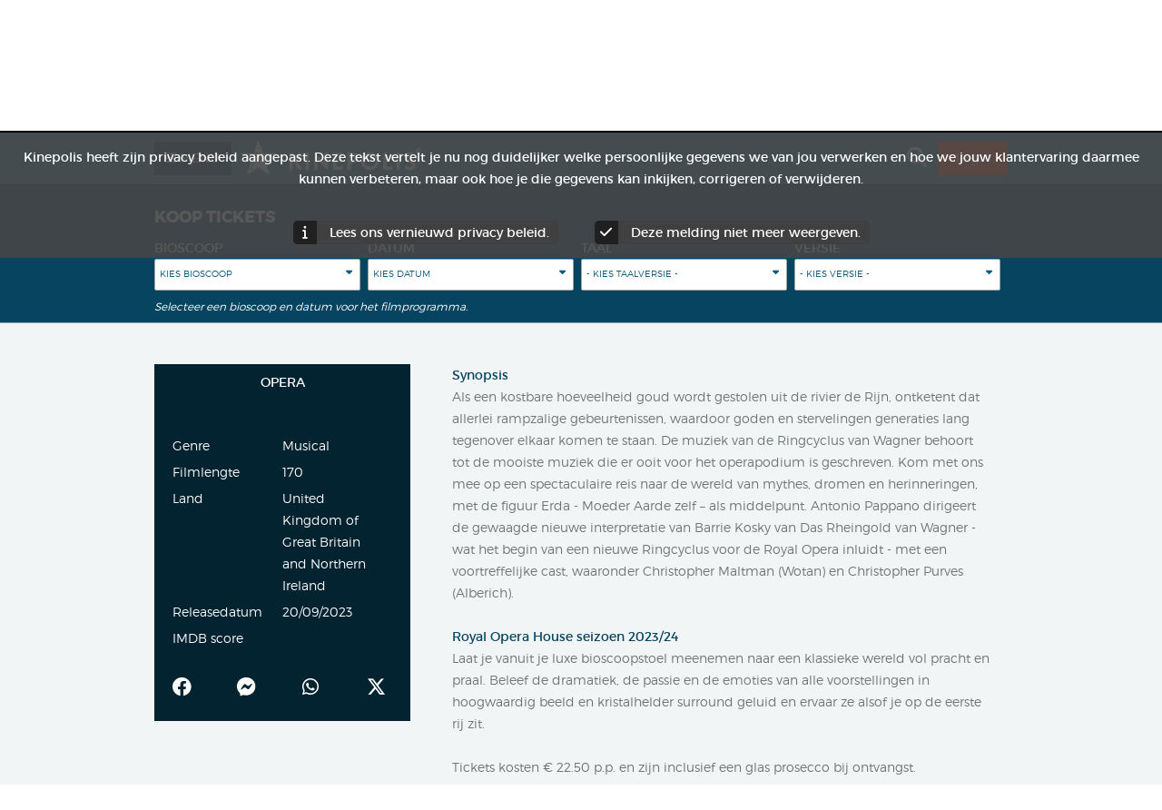

--- FILE ---
content_type: text/html; charset=utf-8
request_url: https://kinepolis.nl/movies/detail/31210/HO00004890/0000000027/de-roh-23-24-das-rheingold
body_size: 15406
content:


<!-- THEME DEBUG -->
<!-- CALL: theme('html') -->
<!-- FILE NAME SUGGESTIONS:
   * html--movies--detail--HO00004890--de-roh-23-24-das-rheingold.tpl.php
   * html--movies--detail--HO00004890--0000000027.tpl.php
   * html--movies--detail--HO00004890--%.tpl.php
   * html--movies--detail--HO00004890.tpl.php
   * html--movies--detail--31210.tpl.php
   * html--movies--detail--%.tpl.php
   * html--movies--detail.tpl.php
   * html--movies.tpl.php
   x html.tpl.php
-->
<!-- BEGIN OUTPUT from 'sites/all/themes/custom/avatar_zen/templates/html.tpl.php' -->
<!DOCTYPE html>
<!--[if IEMobile 7]><html class="iem7"  lang="nl-NL" dir="ltr"><![endif]-->
<!--[if lte IE 6]><html class="lt-ie9 lt-ie8 lt-ie7"  lang="nl-NL" dir="ltr"><![endif]-->
<!--[if (IE 7)&(!IEMobile)]><html class="lt-ie9 lt-ie8"  lang="nl-NL" dir="ltr"><![endif]-->
<!--[if IE 8]><html class="lt-ie9"  lang="nl-NL" dir="ltr"><![endif]-->
<!--[if (gte IE 9)|(gt IEMobile 7)]><!--><html  lang="nl-NL" dir="ltr"><!--<![endif]-->

<head>
  <!--[if IE]><![endif]-->
<meta charset="utf-8" />
<meta http-equiv="x-dns-prefetch-control" content="on" />
<script type="text/javascript" src="/ruxitagentjs_ICA7NVfqrux_10327251022105625.js" data-dtconfig="rid=RID_55238071|rpid=819674739|domain=kinepolis.nl|reportUrl=/rb_bf89568gyq|app=07436f49e481ce29|cuc=rv4kwe9t|owasp=1|mel=100000|expw=1|featureHash=ICA7NVfqrux|dpvc=1|lastModification=1765276151739|tp=500,50,0|rdnt=1|uxrgce=1|srbbv=2|agentUri=/ruxitagentjs_ICA7NVfqrux_10327251022105625.js"></script><link rel="dns-prefetch" href="//cdn-web-statics.kinepolis.com" />
<!--[if IE 9]>
<link rel="prefetch" href="//cdn-web-statics.kinepolis.com" />
<![endif]-->
<script data-cmp-purpose="c4" class="cmplazyload" src="https://kinepolis.slgnt.eu/scripts/js/site/selligent-script_splash.js" weight="001"></script>
<script src="https://kinepolis.slgnt.eu/scripts/js/site/default.js"></script>
<script data-cmp-src="https://kinepolis.slgnt.eu/scripts/js/webtracking/tracking.js" class="cmplazyload" data-cmp-purpose="c4" data-cmp-lazy-load="true" type="text/plain"></script>
<script data-cmp-purpose="c4" class="cmplazyload" src="https://kinepolis.slgnt.eu/scripts/js/owl.carousel.min.js" weight="000"></script>
<script data-cmp-purpose="c4" class="cmplazyload" src="https://cdn.jwplayer.com/libraries/SDizCxjR.js" weight="002"></script>
<script data-cmp-purpose="c4" class="cmplazyload" src="https://kinepolis.slgnt.eu/scripts/js/site/videoscript.js" weight="003"></script>
<script data-cmp-purpose="c4" class="cmplazyload" src="https://kinepolis.slgnt.eu/scripts/js/site/offer-animation.js" weight="004"></script>
<meta name="apple-itunes-app" content="app-id=368204284" />
<link rel ="android-touch-icon" href="https://kinepolis.nl/sites/all/modules/custom/kinepolis_app_promotion/images/kinepolis.png" />
<meta name="google-play-app" content="app-id=com.inthepocket.kinepolis" />
<link rel="shortcut icon" href="https://kinepolis.nl/sites/all/themes/custom/avatar_zen/favicon.ico" type="image/vnd.microsoft.icon" />
<meta property="og:title" content="Kinepolis Nederland | ROH 23/24: Das Rheingold" />
<meta property="og:description" content="Als een kostbare hoeveelheid goud wordt gestolen uit de rivier de Rijn, ontketent dat allerlei rampzalige gebeurtenissen, waardoor goden en stervelingen generaties lang tegenover elkaar komen te staan. De muziek van de Ringcyclus van Wagner behoort tot de mooiste muziek die er ooit voor het operapodium is geschreven. Kom met ons mee op een spectaculaire reis naar de wereld van mythes, dromen en herinneringen, met de figuur Erda - Moeder Aarde zelf – als middelpunt. Antonio Pappano dirigeert de gewaagde nieuwe interpretatie van Barrie Kosky van Das Rheingold van Wagner - wat het begin van een nieuwe Ringcyclus voor de Royal Opera inluidt - met een voortreffelijke cast, waaronder Christopher Maltman (Wotan) en Christopher Purves (Alberich)." />
<meta property="og:image" content="https://cdn.kinepolis.nl/images/NL/65459BAD-CA99-4711-A97B-E049A5FA94D2/HO00004890/0000016299/ROH_2324:_Das_Rheingold.jpg" />
<meta property="og:keywords" content="ROH 23/24: Das Rheingold" />
<meta name="generator" content="Drupal 7 (https://www.drupal.org)" />
<link rel="canonical" href="https://kinepolis.nl/movies/detail/31210/HO00004890/0000000027/de-roh-23-24-das-rheingold/" />
<link rel="shortlink" href="https://kinepolis.nl/movies/detail/31210/HO00004890/0000000027/de-roh-23-24-das-rheingold/" />
<meta property="og:site_name" content="Kinepolis Nederland" />
<meta property="og:type" content="article" />
<meta property="og:url" content="https://kinepolis.nl/movies/detail/31210/HO00004890/0000000027/de-roh-23-24-das-rheingold/" />
  <title>| Kinepolis Nederland</title>

      <meta name="MobileOptimized" content="width">
    <meta name="HandheldFriendly" content="true">
    <meta name="viewport" content="width=device-width, initial-scale=1.0, maximum-scale=1.0">
    <meta http-equiv="cleartype" content="on">

  <link type="text/css" rel="stylesheet" href="https://kinepolis.nl/sites/kinepolis.nl/files/css/css_xE-rWrJf-fncB6ztZfd2huxqgxu4WO-qwma6Xer30m4.css" media="all" />
<link type="text/css" rel="stylesheet" href="https://kinepolis.nl/sites/kinepolis.nl/files/css/css_1v1p6c3aYqINkya-CnRDeLYnpIDB3CJKRfC0JfKYsxw.css" media="all" />
<link type="text/css" rel="stylesheet" href="https://kinepolis.nl/sites/kinepolis.nl/files/css/css_KeBNFy4yqP2hkrTkAwXsHx_bkSlShn6GJTDAT9iHtj0.css" media="all" />
<link type="text/css" rel="stylesheet" href="https://kinepolis.nl/sites/kinepolis.nl/files/css/css_wgXzrA_83ZHQzOvcExWff7ozHooJPuaA_pybolloX5c.css" media="all" />
<link type="text/css" rel="stylesheet" href="https://kinepolis.slgnt.eu/scripts/css/owlcarousel/owl.carousel.min.css" media="all" />
<link type="text/css" rel="stylesheet" href="https://kinepolis.slgnt.eu/scripts/css/owlcarousel/owl.theme.default.min.css" media="all" />
<link type="text/css" rel="stylesheet" href="https://kinepolis.slgnt.eu/scripts/css/site/owl.carousel.custom.css" media="all" />
<link type="text/css" rel="stylesheet" href="https://kinepolis.slgnt.eu/scripts/css/site/splash_styling.css" media="all" />
<link type="text/css" rel="stylesheet" href="https://kinepolis.slgnt.eu/scripts/css/site/body-homepage-takeover.css" media="all" />
<link type="text/css" rel="stylesheet" href="https://kinepolis.slgnt.eu/scripts/css/site/offer-animation.css" media="all" />
<link type="text/css" rel="stylesheet" href="https://kinepolis.nl/sites/kinepolis.nl/files/css/css_P00GLSpSWcNMGvPuHiGFcJkE9eubgG48WEWRAaTePM0.css" media="all" />
<link type="text/css" rel="stylesheet" href="https://kinepolis.nl/sites/all/themes/custom/kinepolis_zen/rateyo/jquery.rateyo.min.css?t7zwfy" media="all" />
<link type="text/css" rel="stylesheet" href="https://kinepolis.nl/sites/kinepolis.nl/files/css/css_Yv1axR91N36kXoKlIkcbea8_hJMkgJIzJSwm4aTAaJU.css" media="all" />
<link type="text/css" rel="stylesheet" href="https://kinepolis.nl/sites/all/themes/custom/avatar_zen/sumoselect/sumoselect.css?t7zwfy" media="all" />
<link type="text/css" rel="stylesheet" href="https://kinepolis.nl/sites/all/themes/custom/avatar_zen/font-awesome/css/all.min.css?t7zwfy" media="all" />
<link type="text/css" rel="stylesheet" href="https://kinepolis.nl/sites/all/themes/custom/avatar_zen/css/styles.css?t7zwfy" media="all" />
<link type="text/css" rel="stylesheet" href="https://kinepolis.nl/sites/all/themes/custom/avatar_zen/css/custom.css?t7zwfy" media="all" />
<link type="text/css" rel="stylesheet" href="https://kinepolis.nl/sites/all/themes/custom/avatar_zen/magnific-popup/magnific-popup.css?t7zwfy" media="all" />
<link type="text/css" rel="stylesheet" href="https://kinepolis.nl/sites/all/themes/custom/avatar_zen/css/avatar-v2.css?t7zwfy" media="all" />
  <!-- Google Tag Manager -->
  <script>
    (function(w,d,s,l,i){w[l]=w[l]||[];w[l].push({'gtm.start':
        new Date().getTime(),event:'gtm.js'});var f=d.getElementsByTagName(s)[0],
      j=d.createElement(s),dl=l!='dataLayer'?'&l='+l:'';j.setAttribute('class','optanon-category-C0004');j.async=true;j.src=
      '//www.googletagmanager.com/gtm.js?id='+i+dl;
      j.addEventListener('load', function() {
        var _ge = new CustomEvent('gtm_loaded', { bubbles: true });
        d.dispatchEvent(_ge);
      });
      f.parentNode.insertBefore(j,f);
    })(window,document,'script','dataLayer','GTM-M5F6B4');
  </script>

  <!-- End Google Tag Manager -->
  <script src="https://kinepolis.nl/sites/all/modules/contrib/jquery_update/replace/jquery/1.12/jquery.min.js?v=1.12.4"></script>
<script src="https://kinepolis.nl/misc/jquery-extend-3.4.0.js?v=1.12.4"></script>
<script src="https://kinepolis.nl/misc/jquery-html-prefilter-3.5.0-backport.js?v=1.12.4"></script>
<script src="https://kinepolis.nl/misc/jquery.once.js?v=1.2"></script>
<script src="https://kinepolis.nl/misc/drupal.js?t7zwfy"></script>
<script>jQuery.extend(Drupal.settings, {"basePath":"\/","pathPrefix":"","setHasJsCookie":0,"ajaxPageState":{"theme":"avatar_zen","theme_token":"FKxs32AX_TFB0nIKsrxRSZo7bbM3Ri5QMzi5KalDRnI","jquery_version":"1.12","jquery_version_token":"pRwvos_-7SyWB1XzoSGqJz-r62FOyEYaUvElW8Zzjsk","js":{"sites\/all\/modules\/custom\/selectbox\/js\/selectbox.js":1,"sites\/all\/modules\/custom\/movie_program\/js\/movie_program_analytics.js":1,"sites\/all\/modules\/features\/kinepolis\/js\/kinepolis-mobile-message.js":1,"sites\/all\/modules\/features\/kinepolis\/js\/kinepolis-mobile-launch.js":1,"sites\/all\/modules\/contrib\/jquery_update\/replace\/jquery\/1.12\/jquery.min.js":1,"misc\/jquery-extend-3.4.0.js":1,"misc\/jquery-html-prefilter-3.5.0-backport.js":1,"misc\/jquery.once.js":1,"misc\/drupal.js":1,"sites\/all\/modules\/contrib\/jquery_update\/js\/jquery_browser.js":1,"sites\/all\/modules\/contrib\/jquery_update\/replace\/ui\/ui\/minified\/jquery.ui.core.min.js":1,"sites\/all\/modules\/contrib\/jquery_update\/replace\/ui\/ui\/minified\/jquery.ui.datepicker.min.js":1,"misc\/ui\/jquery.ui.datepicker-1.13.0-backport.js":1,"modules\/locale\/locale.datepicker.js":1,"sites\/all\/modules\/contrib\/jquery_update\/replace\/ui\/external\/jquery.cookie.js":1,"misc\/form-single-submit.js":1,"misc\/ajax.js":1,"sites\/all\/modules\/contrib\/jquery_update\/js\/jquery_update.js":1,"sites\/all\/modules\/features\/kinepolis\/js\/kinepolis-mobile.js":1,"sites\/all\/modules\/features\/kinepolis_crisis\/js\/kinepolis_crisis.js":1,"sites\/all\/modules\/features\/kinepolis_identity_server\/js\/oidc-client.min.js":1,"public:\/\/languages\/nl_HVI9pW90643tXxAk9hAqJPkwhf-pMDqOmPRtdyOa9KE.js":1,"sites\/all\/libraries\/DOMPurify\/purify.min.js":1,"sites\/all\/modules\/contrib\/colorbox\/js\/colorbox.js":1,"sites\/all\/modules\/contrib\/colorbox\/js\/colorbox_load.js":1,"sites\/all\/modules\/custom\/kinepolis_fb\/js\/kinepolis_fb.js":1,"https:\/\/cdn.jwplayer.com\/libraries\/1r6XQ6Y8.js":1,"sites\/all\/modules\/custom\/comato_replacement\/js\/jwplayer_fix.js":1,"sites\/all\/modules\/custom\/kinepolis_age_verification\/js\/kinepolis_age_verification.js":1,"sites\/all\/modules\/features\/kinepolis_movie_purchase\/js\/kinepolis_movie_purchase_load_block.js":1,"sites\/all\/modules\/features\/kinepolis_movie_versions\/js\/kinepolis_movie_versions.js":1,"misc\/autocomplete.js":1,"sites\/all\/modules\/contrib\/search_api_autocomplete\/search_api_autocomplete.js":1,"sites\/all\/modules\/custom\/kinepolis_search_api\/js\/kinepolis_search_api.js":1,"https:\/\/kinepolis.slgnt.eu\/scripts\/js\/owl.carousel.min.js":1,"https:\/\/kinepolis.slgnt.eu\/scripts\/js\/site\/tracking.js":1,"sites\/all\/modules\/custom\/kinepolis_preferences\/js\/kinepolis_preferences.js":1,"sites\/all\/modules\/features\/kinepolis\/js\/jquery.hoverIntent.js":1,"sites\/all\/modules\/custom\/kinepolis_app_promotion\/js\/smart-app-banner.js":1,"sites\/all\/modules\/custom\/kinepolis_app_promotion\/js\/app_promotion_hidden.js":1,"https:\/\/cdn.jsdelivr.net\/npm\/transliteration@2.1.8\/dist\/browser\/bundle.umd.min.js":1,"sites\/all\/libraries\/cookie\/jquery.cookie.js":1,"sites\/all\/themes\/custom\/kinepolis_zen\/rateyo\/jquery.rateyo.min.js":1,"sites\/all\/modules\/custom\/kinepolis_theater_checkout\/js\/kinepolis_theater_checkout.js":1,"sites\/all\/modules\/custom\/comato_replacement\/js\/jsonpath.min.js":1,"sites\/all\/modules\/custom\/comato_replacement\/js\/glide.min.js":1,"sites\/all\/modules\/custom\/comato_replacement\/js\/moment.min.js":1,"sites\/all\/modules\/custom\/comato_replacement\/js\/jquery.simpleLoadMore.min.js":1,"sites\/all\/modules\/custom\/comato_replacement\/js\/jquery.modal.min.js":1,"sites\/all\/modules\/custom\/comato_replacement\/js\/polyfill.js":1,"sites\/all\/modules\/custom\/comato_replacement\/js\/common.js":1,"sites\/all\/modules\/custom\/comato_replacement\/js\/movie_detail.js":1,"sites\/all\/modules\/contrib\/extlink\/js\/extlink.js":1,"sites\/all\/modules\/custom\/kinepolis_legal_cookie\/js\/kinepolis_legal_cookie.js":1,"misc\/progress.js":1,"sites\/all\/themes\/custom\/kinepolis_zen\/js\/velocity.min.js":1,"sites\/all\/modules\/features\/kinepolis_slider\/kinepolis_slider.js":1,"sites\/all\/themes\/custom\/kinepolis_zen\/js\/jquery.actual.min.js":1,"sites\/all\/modules\/features\/kinepolis_alerts\/js\/kinepolis_alerts.js":1,"sites\/all\/modules\/features\/kinepolis_identity_server\/js\/silentRefresh.js":1,"sites\/all\/modules\/features\/kinepolis_identity_server\/js\/script.js":1,"sites\/all\/themes\/custom\/avatar_zen\/sumoselect\/jquery.sumoselect.min.js":1,"sites\/all\/themes\/custom\/avatar_zen\/js\/jquery.matchHeight-min.js":1,"sites\/all\/themes\/custom\/avatar_zen\/js\/script.js":1,"sites\/all\/themes\/custom\/avatar_zen\/js\/script_prototype.js":1,"sites\/all\/themes\/custom\/avatar_zen\/js\/modernizr_custom.js":1,"sites\/all\/themes\/custom\/avatar_zen\/magnific-popup\/jquery.magnific-popup.min.js":1,"sites\/all\/themes\/custom\/avatar_zen\/js\/sticky-menu.js":1},"css":{"modules\/system\/system.base.css":1,"modules\/system\/system.menus.css":1,"modules\/system\/system.messages.css":1,"modules\/system\/system.theme.css":1,"misc\/ui\/jquery.ui.core.css":1,"misc\/ui\/jquery.ui.theme.css":1,"misc\/ui\/jquery.ui.datepicker.css":1,"modules\/field\/theme\/field.css":1,"sites\/all\/modules\/custom\/kinepolis_search_api\/css\/kinepolis_search_api.css":1,"modules\/node\/node.css":1,"modules\/search\/search.css":1,"modules\/user\/user.css":1,"sites\/all\/modules\/contrib\/extlink\/css\/extlink.css":1,"sites\/all\/modules\/contrib\/views\/css\/views.css":1,"sites\/all\/modules\/contrib\/media\/modules\/media_wysiwyg\/css\/media_wysiwyg.base.css":1,"sites\/all\/libraries\/colorbox\/example3\/colorbox.css":1,"profiles\/acquia\/modules\/ctools\/css\/ctools.css":1,"sites\/all\/modules\/custom\/kinepolis_fb\/css\/kinepolis_fb.css":1,"sites\/all\/modules\/contrib\/panels\/css\/panels.css":1,"sites\/all\/modules\/contrib\/rate\/rate.css":1,"sites\/all\/modules\/contrib\/search_api_autocomplete\/search_api_autocomplete.css":1,"https:\/\/kinepolis.slgnt.eu\/scripts\/css\/owlcarousel\/owl.carousel.min.css":1,"https:\/\/kinepolis.slgnt.eu\/scripts\/css\/owlcarousel\/owl.theme.default.min.css":1,"https:\/\/kinepolis.slgnt.eu\/scripts\/css\/site\/owl.carousel.custom.css":1,"https:\/\/kinepolis.slgnt.eu\/scripts\/css\/site\/splash_styling.css":1,"https:\/\/kinepolis.slgnt.eu\/scripts\/css\/site\/body-homepage-takeover.css":1,"https:\/\/kinepolis.slgnt.eu\/scripts\/css\/site\/offer-animation.css":1,"sites\/all\/modules\/features\/kinepolis_alerts\/css\/kinepolis_alerts.css":1,"sites\/all\/modules\/custom\/kinepolis_app_promotion\/css\/smart-app-banner.css":1,"sites\/all\/themes\/custom\/kinepolis_zen\/rateyo\/jquery.rateyo.min.css":1,"sites\/all\/modules\/custom\/comato_replacement\/css\/common.css":1,"sites\/all\/modules\/custom\/comato_replacement\/css\/movie_detail.css":1,"sites\/all\/modules\/custom\/comato_replacement\/css\/jquery.modal.min.css":1,"sites\/all\/modules\/custom\/comato_replacement\/css\/glide.core.min.css":1,"sites\/all\/modules\/contrib\/addtoany\/addtoany.css":1,"sites\/all\/modules\/custom\/kinepolis_legal_cookie\/css\/kinepolis_legal_cookie.css":1,"sites\/all\/themes\/custom\/avatar_zen\/sumoselect\/sumoselect.css":1,"sites\/all\/themes\/custom\/avatar_zen\/font-awesome\/css\/all.min.css":1,"sites\/all\/themes\/custom\/avatar_zen\/css\/styles.css":1,"sites\/all\/themes\/custom\/avatar_zen\/css\/custom.css":1,"sites\/all\/themes\/custom\/avatar_zen\/magnific-popup\/magnific-popup.css":1,"sites\/all\/themes\/custom\/avatar_zen\/css\/avatar-v2.css":1}},"colorbox":{"opacity":"0.85","current":"{current} of {total}","previous":"\u003C\u003C Vorige","next":"Next \u00bb","close":"Afsluiten","maxWidth":"98%","maxHeight":"98%","fixed":true,"mobiledetect":false,"mobiledevicewidth":"480px","file_public_path":"\/sites\/kinepolis.nl\/files","specificPagesDefaultValue":"admin*\nimagebrowser*\nimg_assist*\nimce*\nnode\/add\/*\nnode\/*\/edit\nprint\/*\nprintpdf\/*\nsystem\/ajax\nsystem\/ajax\/*"},"jcarousel":{"ajaxPath":"\/jcarousel\/ajax\/views\/"},"kinepolis":{"base_url":"https:\/\/kinepolis.nl"},"kinepolis_fb":{"appid":"526118354233545","cookie":true,"xfbml":false,"version":"v2.5","auto_login":false,"info_page":true,"locale":"nl_NL","login_url":"\/facebook_fb_login","info_url":"https:\/\/kinepolis.nl\/waarom-hebben-we-je-e-mailadres-nodig\/","is_fb_user":false,"permissions":"public_profile,email"},"user_data":{"sub":"","user":false,"user_js_uid":0},"identity_server_settings":{"authority":"https:\/\/identityserver.kinepolis.com","client_id":"kinepolis-web","scope":"openid profile email","redirect_uri":"https:\/\/kinepolis.nl","silent_redirect_uri":"https:\/\/kinepolis.nl\/kinepolis_identity_server\/silent_refresh","bff_enabled":1},"kinepolis_theaters":{"15441":{"title":"Cinerama","theater_id":"15441","uuid":"WCIN","tech_title":"cinerama","halls":[],"halls_custom_titles":[]},"16177":{"title":"Kinepolis Almere","theater_id":"16177","uuid":"UALM","tech_title":"kinepolis-almere","halls":{"1":["750","752"],"2":["750","752"],"3":["750"],"4":["750","752"],"5":["750","752"],"6":["752"],"7":["750","752"],"8":["750"]},"halls_custom_titles":[]},"14749":{"title":"Kinepolis Breda","theater_id":"14749","uuid":"BREDA","tech_title":"kinepolis-breda","halls":{"1":["750","752"],"2":["750","752"],"3":["750","752"],"4":["750","752"],"5":["750","752"],"6":["750","752"],"7":["752"],"8":["750","752"],"9":["750","752"],"10":["750","752"]},"halls_custom_titles":[]},"19410":{"title":"Kinepolis Den Bosch","theater_id":"19410","uuid":"BOSCH","tech_title":"kinepolis-den-bosch","halls":{"1":["750","752"],"2":["750","752"],"3":["750","752"],"4":["750","752"],"5":["750","752"],"6":["750","752"],"7":["750","752"]},"halls_custom_titles":[]},"16178":{"title":"Kinepolis Den Helder","theater_id":"16178","uuid":"UDHEL","tech_title":"kinepolis-den-helder","halls":{"1":["750","752"],"2":["752"],"3":["750","752"],"4":["750","752"],"5":["750","752"],"6":["750","752"]},"halls_custom_titles":[]},"13639":{"title":"Kinepolis Dordrecht","theater_id":"13639","uuid":"DORD","tech_title":"kinepolis-dordrecht","halls":{"1":["750","752"],"2":["750","752"],"3":["750","752"],"4":["750","752"],"5":["750","752"],"6":["750","752"]},"halls_custom_titles":[]},"16179":{"title":"Kinepolis Emmen","theater_id":"16179","uuid":"UEMM","tech_title":"kinepolis-emmen","halls":{"1":["750","752"],"2":["750","752"],"3":["750","752"],"4":["750","752"],"5":["750","752"],"6":["750","752"],"7":["750","752"]},"halls_custom_titles":[]},"13":{"title":"Kinepolis Enschede","theater_id":"13","uuid":"WCST","tech_title":"kinepolis-enschede","halls":{"1":["750","752"],"2":["750","752"],"3":["750","752"],"4":["750","752"],"5":["750"],"6":["750","752"],"7":["750","752"],"8":["750","752"],"9":["750","752"],"10":["750","752"]},"halls_custom_titles":[]},"14":{"title":"Kinepolis Groningen","theater_id":"14","uuid":"WGRN","tech_title":"kinepolis-groningen","halls":{"1":["750","752"],"2":["750","752"],"3":["750","752"],"4":["750","752"],"5":["750","752"],"6":["750","752"],"7":["750","752"],"8":["750","752"],"9":["750","752"],"10":["750","752"]},"halls_custom_titles":[]},"23663":{"title":"Kinepolis Haarlem","theater_id":"23663","uuid":"NHSCH","tech_title":"kinepolis-haarlem","halls":{"1":["750"],"2":["750"],"3":["750"],"4":["750"],"5":["750"],"6":["750"]},"halls_custom_titles":[]},"18866":{"title":"Kinepolis Hoofddorp","theater_id":"18866","uuid":"NHMEE","tech_title":"kinepolis-hoofddorp","halls":{"1":["750","930"],"2":["750","930"],"3":["750","930"],"4":["750","930"],"5":["750","930"],"6":["750","930"],"7":["750","930"],"8":["750","930"]},"halls_custom_titles":[]},"15440":{"title":"Kinepolis Huizen","theater_id":"15440","uuid":"WHUIZ","tech_title":"kinepolis-huizen","halls":{"1":["750","752"],"2":["750","752"],"3":["752"]},"halls_custom_titles":[]},"15317":{"title":"Kinepolis Jaarbeurs Utrecht","theater_id":"15317","uuid":"UTRE","tech_title":"kinepolis-jaarbeurs-utrecht","halls":{"1":["750"],"2":["750"],"3":["750"],"4":["750","752"],"5":["750","752"],"7":["750","752"],"8":["750"],"9":["750","752"],"10":["750"],"11":["750"],"12":["750","752"],"13":["750","752"],"14":["750","752"]},"halls_custom_titles":[]},"23972":{"title":"Kinepolis Leidschendam","theater_id":"23972","uuid":"LEIDS","tech_title":"kinepolis-leidschendam","halls":{"2":["750","752"],"3":["750","752"],"4":["750","752"],"5":["750","752"],"6":["750","752"],"7":["750","752"],"8":["750","752"],"9":["750","752"],"10":["750","752"],"11":["750","752"]},"halls_custom_titles":[]},"16180":{"title":"Kinepolis Oss","theater_id":"16180","uuid":"UOSS","tech_title":"kinepolis-oss","halls":{"1":["750"],"2":["750"],"3":["750"],"4":["750"],"5":["750"]},"halls_custom_titles":[]},"18867":{"title":"Kinepolis Schagen","theater_id":"18867","uuid":"NHMAG","tech_title":"kinepolis-schagen","halls":{"1":["750","752"],"2":["750","752"],"3":["750","752"],"4":["750","752"],"5":["750","752"]},"halls_custom_titles":[]},"22978":{"title":"Kinepolis Spijkenisse","theater_id":"22978","uuid":"SPIJK","tech_title":"kinepolis-spijkenisse","halls":{"1":["750","752"],"2":["750","752"],"3":["750","752"],"4":["750","752"],"5":["750","752"],"6":["750","752"],"7":["752"],"8":["752"],"9":["752"]},"halls_custom_titles":[]},"16181":{"title":"Kinepolis Zoetermeer","theater_id":"16181","uuid":"UZOET","tech_title":"kinepolis-zoetermeer","halls":{"1":["750","752"],"2":["750","752"],"3":["752"],"4":["750","752"],"5":["750","752"],"6":["750","752"],"7":["750","752"],"8":["750","752"]},"halls_custom_titles":[]},"15439":{"title":"Utrecht City","theater_id":"15439","uuid":"WCITY","tech_title":"utrecht-city","halls":{"1":["750"]},"halls_custom_titles":[]}},"kinepolis_facilities":[{"tid":"929","logo":"\u003Ca href=\u0022\/screen-facilities\/recliner-seat\/\u0022 title=\u0022Recliner seat\u0022 class=\u0022facility-logo\u0022\u003E\u003C\/a\u003E"},{"tid":"750","logo":"\u003Ca href=\u0022\/taxonomy\/term\/750\/\u0022 title=\u0022Toegankelijk voor andersvaliden\u0022 class=\u0022facility-logo\u0022\u003E\u003Cimg src=\u0022https:\/\/kinepolis.nl\/sites\/kinepolis.nl\/files\/styles\/icon_15h\/public\/taxonomy\/icon\/rolstoel_32x32.png?itok=9_3C0wWS\u0022 \/\u003E\u003C\/a\u003E"},{"tid":"930","logo":"\u003Ca href=\u0022\/screen-facilities\/vip-seats\/\u0022 title=\u0022VIP seats\u0022 class=\u0022facility-logo\u0022\u003E\u003C\/a\u003E"},{"tid":"751","logo":"\u003Ca href=\u0022\/taxonomy\/term\/751\/\u0022 title=\u0022Twinseat\u0022 class=\u0022facility-logo\u0022\u003E\u003Cimg src=\u0022https:\/\/kinepolis.nl\/sites\/kinepolis.nl\/files\/styles\/icon_15h\/public\/taxonomy\/icon\/loveseats_0.png?itok=CIevvn1F\u0022 \/\u003E\u003C\/a\u003E"},{"tid":"752","logo":"\u003Ca href=\u0022\/taxonomy\/term\/752\/\u0022 title=\u0022Cosy zone\u0022 class=\u0022facility-logo\u0022\u003E\u003Cimg src=\u0022https:\/\/kinepolis.nl\/sites\/kinepolis.nl\/files\/styles\/icon_15h\/public\/taxonomy\/icon\/cosy_32x32.png?itok=9alEUhbV\u0022 \/\u003E\u003C\/a\u003E"}],"selligent_data":{"user":{"GUID":"","userState":{"id":"3","label":"ANONYMOUS"}},"movie":{"movieId":"","movieTitle":"de-roh-23-24-das-rheingold","corporateId":"31210","hoCode":"HO00004890"},"page":{"type":{"id":3,"label":"MOVIEEVENT"},"step":"DRUPAL_SITE","visit":"28-12-2025 21:08:57"}},"kinepolis_app_promotion":{"language":"nl","title":"Kinepolis","description":"Download nu de app via Google Play."},"search_api_autocomplete":{"search_api_views_kinepolis_search_api":{"selector":"kinepolis-custom-search-form-submit-button"}},"urlIsAjaxTrusted":{"\/movies\/detail\/31210\/HO00004890\/0000000027\/de-roh-23-24-das-rheingold":true},"kinepolis_preferences":{"preferred_theater":false},"comato_replacement":{"master_switch":true},"kinepolis_mobile":{"responsive":true},"kinepolis_alerts":{"alert_source":null},"jquery":{"ui":{"datepicker":{"isRTL":false,"firstDay":"1"}}},"variables":{"selligent_enabled":1,"movie_service_api":"https:\/\/kinepolisweb-programmation.kinepolis.com\/api\/","country_code":"NL\/NL","sales_channel":"KinepolisTheNetherlands","movieservice_image_url":"https:\/\/cdn.kinepolis.nl\/","channel":"Cinema","movie_id":"31210","whitelist":"","event_type":"0000000027","ho_code":"HO00004890","extra_synopsis":"\u003Cp\u003E\n\u003Cp\u003E\u003Cspan style=\u0022color: #064460;\u0022\u003E\u003Cstrong\u003ERoyal Opera House seizoen 2023\/24\u003C\/strong\u003E\u003C\/span\u003E\u003Cbr \/\u003E Laat je vanuit je luxe bioscoopstoel meenemen naar een klassieke wereld vol pracht en praal. Beleef de dramatiek, de passie en de emoties van alle voorstellingen in hoogwaardig beeld en kristalhelder\u00a0surround geluid en ervaar ze alsof je op de eerste rij zit.\u003C\/p\u003E\n\u003Cp\u003ETickets kosten \u20ac 22.50 p.p. en zijn inclusief een glas prosecco bij ontvangst.\u003C\/p\u003E\n\u003Cp\u003E\u003Cstrong\u003EAlle Royal Opera voorstellingen:\u003C\/strong\u003E\u003Cbr \/\u003E\u003Ca style=\u0022text-decoration: none; color: #6e7474;\u0022 href=\u0022https:\/\/kinepolis.nl\/movies\/detail\/31210\/HO00004890\/0000000027\/roh-23-24-das-rheingold\/\u0022\u003EDas Rheingold (20 september 2023)\u003C\/a\u003E\u003Cbr \/\u003E\u003Ca style=\u0022text-decoration: none; color: #6e7474;\u0022 href=\u0022https:\/\/kinepolis.nl\/movies\/detail\/31206\/HO00004894\/0000000027\/roh-23-24-madama-butterfly\/\u0022\u003EMadama Butterfly (26 maart 2024)\u003C\/a\u003E\u003Cbr \/\u003E\u003Ca style=\u0022text-decoration: none; color: #6e7474;\u0022 href=\u0022https:\/\/kinepolis.nl\/movies\/detail\/31203\/HO00004889\/0000000027\/roh-23-24-carmen\/\u0022\u003ECarmen (1 mei 2024)\u003C\/a\u003E\u003Cbr \/\u003E\u003Ca style=\u0022text-decoration: none; color: #6e7474;\u0022 href=\u0022https:\/\/kinepolis.nl\/movies\/detail\/31204\/HO00004896\/0000000027\/roh-23-24-andrea-chenier\/\u0022\u003EAndrea Chenier (11 juni 2024)\u003C\/a\u003E\u003C\/p\u003E\n\u003Cp\u003E\u003Ca class=\u0022button\u0022 href=\u0022https:\/\/kinepolis.nl\/opera-ballet\/\u0022\u003EAlle voorstellingen\u003C\/a\u003E\u003C\/p\u003E\n","age_verification_settings":{"78":{"tid":"797","vid":"12","name":"Geen toegang onder 16 jaar","description":"","format":"filtered_html","weight":"5","vocabulary_machine_name":"official_ratings","field_term_short_desc":{"und":[{"value":"Geen toegang onder 16 jaar","format":null,"safe_value":"Geen toegang onder 16 jaar"}]},"field_uuid":{"und":[{"value":"20","format":null,"safe_value":"20"}]},"field_taxonomy_icon":{"und":[{"fid":"44130","uid":"1","filename":"kijkwijzer-rgb_16.png","uri":"public:\/\/taxonomy\/icon\/kijkwijzer-rgb_16.png","filemime":"image\/png","filesize":"17293","status":"1","timestamp":"1580373930","type":"image","field_file_image_alt_text":[],"field_file_image_title_text":[],"_drafty_revision_requested":"FIELD_LOAD_CURRENT","title":"","alt":"","metadata":{"height":425,"width":425},"height":"425","width":"425"}]},"_drafty_revision_requested":"FIELD_LOAD_CURRENT","path":{"pathauto":"0"},"status":"1","disclaimer":"Iedereen die niet aan de minimale leeftijd van 16 jaar voldoet wordt conform de Nederlandse wet niet toegelaten. Ook niet onder begeleiding van een volwassene. Bij gebrek aan identificatie wordt toegang tot de film geweigerd,"},"74":{"tid":"793","vid":"12","name":"Over 18","description":"","format":"filtered_html","weight":"2","vocabulary_machine_name":"official_ratings","field_term_short_desc":[],"field_uuid":{"und":[{"value":"21","format":null,"safe_value":"21"}]},"field_taxonomy_icon":{"und":[{"fid":"51488","uid":"1","filename":"kijkwijzer-rgb_18.png","uri":"public:\/\/taxonomy\/icon\/kijkwijzer-rgb_18.png","filemime":"image\/png","filesize":"12042","status":"1","timestamp":"1631780469","type":"image","field_file_image_alt_text":[],"field_file_image_title_text":[],"_drafty_revision_requested":"FIELD_LOAD_CURRENT","title":"","alt":"","metadata":{"height":425,"width":425},"height":"425","width":"425"}]},"_drafty_revision_requested":"FIELD_LOAD_CURRENT","path":{"pathauto":"0"},"status":"1","disclaimer":"De 18+ leeftijdskeuring is een advies voor bezoekers vanaf 16 jaar. Iedereen die niet aan de minimale leeftijd van 16 jaar voldoet wordt conform de Nederlandse wet niet toegelaten. Ook niet onder begeleiding van een volwassene. Bij gebrek aan identificatie wordt toegang tot de film geweigerd."}},"extra_synopsis_placement":1,"movieFormatLinks":[]},"site_name":"Kinepolis Nederland","extlink":{"extTarget":"_blank","extClass":0,"extLabel":"(link is external)","extImgClass":0,"extIconPlacement":"append","extSubdomains":1,"extExclude":"kinepolis.com","extInclude":"","extCssExclude":"","extCssExplicit":"","extAlert":0,"extAlertText":"This link will take you to an external web site. We are not responsible for their content.","mailtoClass":0,"mailtoLabel":"(link sends e-mail)","extUseFontAwesome":false},"kinepolis_legal_cookie":{"disableCookie":0,"cookieName":"kinepolisPrivacyCookie20230413","cookieExpire":"0"},"kinepolis_external_banners":{"enabled":true},"movie_program":{"movie_program_megatix_url":"https:\/\/prod-kinepolis.megatix.be","movie_program_alias":["movies","films","peliculas","filme"]}});</script>
<script src="https://kinepolis.nl/sites/all/modules/contrib/jquery_update/js/jquery_browser.js?v=0.0.1"></script>
<script src="https://kinepolis.nl/sites/all/modules/contrib/jquery_update/replace/ui/ui/minified/jquery.ui.core.min.js?v=1.10.2"></script>
<script src="https://kinepolis.nl/sites/all/modules/contrib/jquery_update/replace/ui/ui/minified/jquery.ui.datepicker.min.js?v=1.10.2"></script>
<script src="https://kinepolis.nl/misc/ui/jquery.ui.datepicker-1.13.0-backport.js?v=1.10.2"></script>
<script src="https://kinepolis.nl/modules/locale/locale.datepicker.js?v=1.10.2"></script>
<script src="https://kinepolis.nl/sites/all/modules/contrib/jquery_update/replace/ui/external/jquery.cookie.js?v=67fb34f6a866c40d0570"></script>
<script src="https://kinepolis.nl/misc/form-single-submit.js?v=7.103"></script>
<script src="https://kinepolis.nl/misc/ajax.js?v=7.103"></script>
<script src="https://kinepolis.nl/sites/all/modules/contrib/jquery_update/js/jquery_update.js?v=0.0.1"></script>
<script src="https://kinepolis.nl/sites/all/modules/features/kinepolis/js/kinepolis-mobile.js?t7zwfy"></script>
<script src="https://kinepolis.nl/sites/all/modules/features/kinepolis_crisis/js/kinepolis_crisis.js?t7zwfy"></script>
<script src="https://kinepolis.nl/sites/all/modules/features/kinepolis_identity_server/js/oidc-client.min.js?t7zwfy"></script>
<script src="https://kinepolis.nl/sites/kinepolis.nl/files/languages/nl_HVI9pW90643tXxAk9hAqJPkwhf-pMDqOmPRtdyOa9KE.js?t7zwfy"></script>
<script src="https://kinepolis.nl/sites/all/libraries/DOMPurify/purify.min.js?t7zwfy"></script>
<script src="https://kinepolis.nl/sites/all/modules/contrib/colorbox/js/colorbox.js?t7zwfy"></script>
<script src="https://kinepolis.nl/sites/all/modules/contrib/colorbox/js/colorbox_load.js?t7zwfy"></script>
<script src="https://kinepolis.nl/sites/all/modules/custom/kinepolis_fb/js/kinepolis_fb.js?t7zwfy"></script>
<script src="https://cdn.jwplayer.com/libraries/1r6XQ6Y8.js"></script>
<script src="https://kinepolis.nl/sites/all/modules/custom/comato_replacement/js/jwplayer_fix.js?t7zwfy"></script>
<script src="https://kinepolis.nl/sites/all/modules/custom/kinepolis_age_verification/js/kinepolis_age_verification.js?t7zwfy"></script>
<script src="https://kinepolis.nl/sites/all/modules/features/kinepolis_movie_purchase/js/kinepolis_movie_purchase_load_block.js?t7zwfy"></script>
<script src="https://kinepolis.nl/sites/all/modules/features/kinepolis_movie_versions/js/kinepolis_movie_versions.js?t7zwfy"></script>
<script src="https://kinepolis.nl/misc/autocomplete.js?v=7.103"></script>
<script src="https://kinepolis.nl/sites/all/modules/contrib/search_api_autocomplete/search_api_autocomplete.js?t7zwfy"></script>
<script src="https://kinepolis.nl/sites/all/modules/custom/kinepolis_search_api/js/kinepolis_search_api.js?t7zwfy"></script>
<script src="https://kinepolis.slgnt.eu/scripts/js/owl.carousel.min.js"></script>
<script src="https://kinepolis.slgnt.eu/scripts/js/site/tracking.js"></script>
<script src="https://kinepolis.nl/sites/all/modules/custom/kinepolis_preferences/js/kinepolis_preferences.js?t7zwfy"></script>
<script src="https://kinepolis.nl/sites/all/modules/features/kinepolis/js/jquery.hoverIntent.js?t7zwfy"></script>
<script>jQuery.extend(Drupal.settings, { "pathToTheme": "https://kinepolis.nl/sites/all/themes/custom/avatar_zen" });</script>
<script src="https://kinepolis.nl/sites/all/modules/custom/kinepolis_app_promotion/js/smart-app-banner.js?t7zwfy"></script>
<script src="https://kinepolis.nl/sites/all/modules/custom/kinepolis_app_promotion/js/app_promotion_hidden.js?t7zwfy"></script>
<script src="https://cdn.jsdelivr.net/npm/transliteration@2.1.8/dist/browser/bundle.umd.min.js?t7zwfy"></script>
<script src="https://kinepolis.nl/sites/all/libraries/cookie/jquery.cookie.js?t7zwfy"></script>
<script src="https://kinepolis.nl/sites/all/themes/custom/kinepolis_zen/rateyo/jquery.rateyo.min.js?t7zwfy"></script>
<script src="https://kinepolis.nl/sites/all/modules/custom/kinepolis_theater_checkout/js/kinepolis_theater_checkout.js?t7zwfy"></script>
<script src="https://kinepolis.nl/sites/all/modules/custom/comato_replacement/js/jsonpath.min.js?t7zwfy"></script>
<script src="https://kinepolis.nl/sites/all/modules/custom/comato_replacement/js/glide.min.js?t7zwfy"></script>
<script src="https://kinepolis.nl/sites/all/modules/custom/comato_replacement/js/moment.min.js?t7zwfy"></script>
<script src="https://kinepolis.nl/sites/all/modules/custom/comato_replacement/js/jquery.simpleLoadMore.min.js?t7zwfy"></script>
<script src="https://kinepolis.nl/sites/all/modules/custom/comato_replacement/js/jquery.modal.min.js?t7zwfy"></script>
<script src="https://kinepolis.nl/sites/all/modules/custom/comato_replacement/js/polyfill.js?t7zwfy"></script>
<script src="https://kinepolis.nl/sites/all/modules/custom/comato_replacement/js/common.js?t7zwfy"></script>
<script src="https://kinepolis.nl/sites/all/modules/custom/comato_replacement/js/movie_detail.js?t7zwfy"></script>
<script src="https://kinepolis.nl/sites/all/modules/contrib/extlink/js/extlink.js?t7zwfy"></script>
<script src="https://kinepolis.nl/sites/all/modules/custom/kinepolis_legal_cookie/js/kinepolis_legal_cookie.js?t7zwfy"></script>
<script src="https://kinepolis.nl/misc/progress.js?v=7.103"></script>
<script src="https://kinepolis.nl/sites/all/themes/custom/kinepolis_zen/js/velocity.min.js?t7zwfy"></script>
<script src="https://kinepolis.nl/sites/all/modules/features/kinepolis_slider/kinepolis_slider.js?t7zwfy"></script>
<script src="https://kinepolis.nl/sites/all/themes/custom/kinepolis_zen/js/jquery.actual.min.js?t7zwfy"></script>
<script defer="defer" src="https://kinepolis.nl/sites/all/modules/features/kinepolis_alerts/js/kinepolis_alerts.js?t7zwfy"></script>
<script src="https://kinepolis.nl/sites/all/modules/features/kinepolis_identity_server/js/silentRefresh.js?t7zwfy"></script>
<script src="https://kinepolis.nl/sites/all/modules/features/kinepolis_identity_server/js/script.js?t7zwfy"></script>
<script src="https://kinepolis.nl/sites/all/themes/custom/avatar_zen/sumoselect/jquery.sumoselect.min.js?t7zwfy"></script>
<script src="https://kinepolis.nl/sites/all/themes/custom/avatar_zen/js/jquery.matchHeight-min.js?t7zwfy"></script>
<script src="https://kinepolis.nl/sites/all/themes/custom/avatar_zen/js/script.js?t7zwfy"></script>
<script src="https://kinepolis.nl/sites/all/themes/custom/avatar_zen/js/script_prototype.js?t7zwfy"></script>
<script src="https://kinepolis.nl/sites/all/themes/custom/avatar_zen/js/modernizr_custom.js?t7zwfy"></script>
<script src="https://kinepolis.nl/sites/all/themes/custom/avatar_zen/magnific-popup/jquery.magnific-popup.min.js?t7zwfy"></script>
<script src="https://kinepolis.nl/sites/all/themes/custom/avatar_zen/js/sticky-menu.js?t7zwfy"></script>
      <!--[if lt IE 9]>
    <script src="/sites/all/themes/contrib/zen/js/html5.js"></script>
    <![endif]-->
    <!--[if IE]>
    <script type="text/javascript">
      (function detectIE() {
        var ua = window.navigator.userAgent;

        var msie = ua.indexOf('MSIE ');
        if (msie > 0) {
          // IE 10 or older => return version number
          var ieV = parseInt(ua.substring(msie + 5, ua.indexOf('.', msie)), 10);
          document.querySelector('body').className += ' ie ie-' + ieV;
        }

        var trident = ua.indexOf('Trident/');
        if (trident > 0) {
          // IE 11 => return version number
          var rv = ua.indexOf('rv:');
          var ieV = parseInt(ua.substring(rv + 3, ua.indexOf('.', rv)), 10);
          document.querySelector('body').className += ' ie ie-' + ieV;
        }

        // other browser
        return false;
      })();
    </script>
    <link type="text/css" rel="stylesheet" href="/sites/all/themes/custom/avatar_zen/ie/ie.css" media="all">
  <![endif]-->
</head>
<body class="html not-front not-logged-in no-sidebars page-movies page-movies-detail page-movies-detail- page-movies-detail-31210 page-movies-detail-ho00004890 page-movies-detail-ho00004890- page-movies-detail-ho00004890-0000000027 page-movies-detail-ho00004890-de-roh-23-24-das-rheingold role-anonymous-user section-movies default not-front" >
  <noscript><iframe src="//www.googletagmanager.com/ns.html?id=GTM-M5F6B4"
                  height="0" width="0" style="display:none;visibility:hidden"></iframe></noscript>
      <p id="skip-link">
      <a href="#main-menu" class="element-invisible element-focusable">Jump to navigation</a>
    </p>
    

<!-- THEME DEBUG -->
<!-- CALL: theme('region') -->
<!-- FILE NAME SUGGESTIONS:
   * region--page-top.tpl.php
   x region.tpl.php
-->
<!-- BEGIN OUTPUT from 'sites/all/themes/custom/avatar_zen/templates/region.tpl.php' -->

<!-- END OUTPUT from 'sites/all/themes/custom/avatar_zen/templates/region.tpl.php' -->

  

<!-- THEME DEBUG -->
<!-- CALL: theme('page') -->
<!-- FILE NAME SUGGESTIONS:
   * page--movies--detail--HO00004890--de-roh-23-24-das-rheingold.tpl.php
   * page--movies--detail--HO00004890--0000000027.tpl.php
   * page--movies--detail--HO00004890--%.tpl.php
   * page--movies--detail--HO00004890.tpl.php
   * page--movies--detail--31210.tpl.php
   * page--movies--detail--%.tpl.php
   * page--movies--detail.tpl.php
   * page--movies.tpl.php
   x page.tpl.php
-->
<!-- BEGIN OUTPUT from 'sites/all/themes/custom/avatar_zen/templates/page.tpl.php' -->
<div id="warnings-top">
  <div id="warnings-placeholder"></div>
</div>
<div id="page">
      <div id="top-banner">
      

<!-- THEME DEBUG -->
<!-- CALL: theme('region') -->
<!-- FILE NAME SUGGESTIONS:
   * region--top-banner.tpl.php
   x region.tpl.php
-->
<!-- BEGIN OUTPUT from 'sites/all/themes/custom/avatar_zen/templates/region.tpl.php' -->
  <div class="region region-top-banner">
    <div class="region-inner">
      

<!-- THEME DEBUG -->
<!-- CALL: theme('block') -->
<!-- FILE NAME SUGGESTIONS:
   * block--kinepolis-app-promotion--kinepolis-app-promotion-hidden.tpl.php
   x block--kinepolis-app-promotion.tpl.php
   * block--top-banner.tpl.php
   * block.tpl.php
-->
<!-- BEGIN OUTPUT from 'sites/all/modules/custom/kinepolis_app_promotion/templates/block--kinepolis-app-promotion.tpl.php' -->
<div id="block-kinepolis-app-promotion-kinepolis-app-promotion-hidden">
  <span>&nbsp;</span>
</div>

<!-- END OUTPUT from 'sites/all/modules/custom/kinepolis_app_promotion/templates/block--kinepolis-app-promotion.tpl.php' -->

    </div>
  </div>

<!-- END OUTPUT from 'sites/all/themes/custom/avatar_zen/templates/region.tpl.php' -->

    </div>
  
      <div id="pto-top">
      <div id="pto-placeholder">
        <div id="selligent-top" class="takeover-image" data-zone-region="top" data-zone-loc="nothome"></div>
        <div id="selligent-left" class="takeover-image" data-zone-region="left" data-zone-loc="nothome"></div>
        <div id="selligent-right" class="takeover-image" data-zone-region="right" data-zone-loc="nothome"></div>
      </div>
    </div>

    <div id="leaderboard-top">
      <div id="leaderboard-placeholder">
        <div id="selligent-content-top" class="leaderboard-content-image" data-zone-loc="nothome"></div>
      </div>
    </div>
  
  <header class="header" id="header" role="banner">
    <div id="kp-background-image"></div>

          <div id="header-header-top" class="region-max-width">
        

<!-- THEME DEBUG -->
<!-- CALL: theme('region') -->
<!-- FILE NAME SUGGESTIONS:
   * region--header-top.tpl.php
   x region.tpl.php
-->
<!-- BEGIN OUTPUT from 'sites/all/themes/custom/avatar_zen/templates/region.tpl.php' -->
  <div class="region region-header-top">
    <div class="region-inner">
      

<!-- THEME DEBUG -->
<!-- CALL: theme('block') -->
<!-- FILE NAME SUGGESTIONS:
   * block--kinepolis-search-api--kinepolis-search.tpl.php
   * block--kinepolis-search-api.tpl.php
   * block--header-top.tpl.php
   x block.tpl.php
-->
<!-- BEGIN OUTPUT from 'sites/all/themes/custom/avatar_zen/templates/block.tpl.php' -->

<div id="block-kinepolis-search-api-kinepolis-search" class="block block-kinepolis-search-api first odd">
  <div class="inner-block">
                    <form action="/movies/detail/31210/HO00004890/0000000027/de-roh-23-24-das-rheingold" method="post" id="kinepolis-search-api-kinepolis-search-form" accept-charset="UTF-8"><div><div class="form-item form-type-textfield form-item-terms">
 <input placeholder="Zoek films, events, acteurs..." class="form-text required form-autocomplete" data-search-api-autocomplete-search="search_api_views_kinepolis_search_api" type="text" id="edit-terms" name="terms" value="" size="35" maxlength="128" /><input type="hidden" id="edit-terms-autocomplete" value="https://kinepolis.nl/index.php?q=search_api_autocomplete/search_api_views_kinepolis_search_api/-" disabled="disabled" class="autocomplete" />
</div>
<div id="search-icon-submit" class="form-wrapper"><i class="fa fa-search"></i>
<input id="kinepolis-custom-search-form-submit-button" alt="Zoeken" title="Zoek films, events, acteurs..." type="submit" name="op" value="submit" class="form-submit" /></div><input type="hidden" name="form_build_id" value="form-2Yzw0hnLwM8c7UGP2kKO08VNW87qMv7K6EGcEFkB7To" />
<input type="hidden" name="form_id" value="kinepolis_search_api_kinepolis_search_form" />
</div></form>      </div>
</div>

<!-- END OUTPUT from 'sites/all/themes/custom/avatar_zen/templates/block.tpl.php' -->



<!-- THEME DEBUG -->
<!-- CALL: theme('block') -->
<!-- FILE NAME SUGGESTIONS:
   * block--kinepolis--kinepolis-site-logo.tpl.php
   * block--kinepolis.tpl.php
   * block--header-top.tpl.php
   x block.tpl.php
-->
<!-- BEGIN OUTPUT from 'sites/all/themes/custom/avatar_zen/templates/block.tpl.php' -->

<div id="block-kinepolis-kinepolis-site-logo" class="block block-kinepolis even">
  <div class="inner-block">
                    <div id="kinepolis-logos-wrapper" class="kinepolis-logos logo-count-1"><div class="kinepolis-header-logo kinepolis-main-logo"><a href="/" title="Startpagina" rel="home" id="logo" class="header__logo"><img class="header__logo-image" width="215" height="42" src="/sites/all/themes/custom/avatar_zen/logo.png" alt="Startpagina" /></a></div>
</div>      </div>
</div>

<!-- END OUTPUT from 'sites/all/themes/custom/avatar_zen/templates/block.tpl.php' -->



<!-- THEME DEBUG -->
<!-- CALL: theme('block') -->
<!-- FILE NAME SUGGESTIONS:
   * block--kinepolis--kinepolis-controller-login.tpl.php
   * block--kinepolis.tpl.php
   * block--header-top.tpl.php
   x block.tpl.php
-->
<!-- BEGIN OUTPUT from 'sites/all/themes/custom/avatar_zen/templates/block.tpl.php' -->

<div id="block-kinepolis-kinepolis-controller-login" class="block block-kinepolis odd">
  <div class="inner-block">
                    <div id="kinepolis-controller-login-wrapper"></div><form action="/movies/detail/31210/HO00004890/0000000027/de-roh-23-24-das-rheingold" method="post" id="kinepolis-identity-server-login-form" accept-charset="UTF-8"><div><input type="submit" id="edit-openid-connect-client-kinepolis-login" name="kinepolis" value="Login" class="form-submit" /><input type="hidden" name="form_build_id" value="form-72caghqq60BFlh6kwo_1D5N668EhC3wryjsG0a5LkMM" />
<input type="hidden" name="form_id" value="kinepolis_identity_server_login_form" />
</div></form>      </div>
</div>

<!-- END OUTPUT from 'sites/all/themes/custom/avatar_zen/templates/block.tpl.php' -->



<!-- THEME DEBUG -->
<!-- CALL: theme('block') -->
<!-- FILE NAME SUGGESTIONS:
   * block--kinepolis--kinepolis-controller-menu.tpl.php
   * block--kinepolis.tpl.php
   * block--header-top.tpl.php
   x block.tpl.php
-->
<!-- BEGIN OUTPUT from 'sites/all/themes/custom/avatar_zen/templates/block.tpl.php' -->

<div id="block-kinepolis-kinepolis-controller-menu" class="block block-kinepolis last even">
  <div class="inner-block">
                    <div id="kinepolis-controller-menu-wrapper"><i class="fa fa-bars"></i>
Menu</div>      </div>
</div>

<!-- END OUTPUT from 'sites/all/themes/custom/avatar_zen/templates/block.tpl.php' -->

    </div>
  </div>

<!-- END OUTPUT from 'sites/all/themes/custom/avatar_zen/templates/region.tpl.php' -->

      </div>
    
    
        <div id="header-header-bottom" class="region-max-width">
          </div>

          <div id="header-hidden-left" class="region-max-width">
        

<!-- THEME DEBUG -->
<!-- CALL: theme('region') -->
<!-- FILE NAME SUGGESTIONS:
   * region--header-hidden-left.tpl.php
   x region.tpl.php
-->
<!-- BEGIN OUTPUT from 'sites/all/themes/custom/avatar_zen/templates/region.tpl.php' -->
  <div class="region region-header-hidden-left">
    <div class="region-inner">
      

<!-- THEME DEBUG -->
<!-- CALL: theme('block') -->
<!-- FILE NAME SUGGESTIONS:
   * block--menu-block--2.tpl.php
   * block--menu-block.tpl.php
   * block--header-hidden-left.tpl.php
   x block.tpl.php
-->
<!-- BEGIN OUTPUT from 'sites/all/themes/custom/avatar_zen/templates/block.tpl.php' -->

<div id="block-menu-block-2" class="block block-menu-block first last odd" role="navigation">
  <div class="inner-block">
            <div class="hamburger-header"><h2 class="block__title">Menu</h2>
<div class="hamburger-action"><i class="fa fa-close hamburger-close"></i>
</div></div>        

<!-- THEME DEBUG -->
<!-- CALL: theme('menu_block_wrapper') -->
<!-- BEGIN OUTPUT from 'sites/all/modules/contrib/menu_block/menu-block-wrapper.tpl.php' -->
<div class="menu-block-wrapper menu-block-2 menu-name-menu-main-menu-zen parent-mlid-0 menu-level-1">
  <ul class="menu"><li  class="menu__item is-leaf first leaf menu-mlid-1351"><a href="https://kinepolis.nl/?main-section=now" title="" class="menu__link">Filmagenda</a></li>
<li  class="menu__item is-expanded expanded menu-mlid-1352"><a href="/" title="" class="menu__link hamburger-open-child" data-hamburger-link="1352">Films<i class="fa fa-angle-right"></i>
</a><div class="hamburger-sub-menu" id="hamburger-sub-menu-1352"><div class="hamburger-sub-menu-wrapper"><div class="hamburger-header"><div class="hamburger-header-title"><h3>Films</h3>
</div><div class="hamburger-action"><i class="fa fa-arrow-left hamburger-return"></i>
<i class="fa fa-close hamburger-close"></i>
</div></div><ul class="menu"><li  class="menu__item is-leaf first leaf menu-mlid-5721"><a href="https://kinepolis.nl/?main_section=verwacht" title="" class="menu__link">Verwacht</a></li>
<li  class="menu__item is-leaf leaf menu-mlid-6607"><a href="/familiefilms/" title="" class="menu__link">Familiefilms</a></li>
<li  class="menu__item is-expanded last expanded menu-mlid-6608"><a href="/content/world-cinema/" title="" class="menu__link hamburger-open-child" data-hamburger-link="6608">World Cinema<i class="fa fa-angle-right"></i>
</a><div class="hamburger-sub-menu" id="hamburger-sub-menu-6608"><div class="hamburger-sub-menu-wrapper"><div class="hamburger-header"><div class="hamburger-header-title"><h3>World Cinema</h3>
</div><div class="hamburger-action"><i class="fa fa-arrow-left hamburger-return"></i>
<i class="fa fa-close hamburger-close"></i>
</div></div><ul class="menu"><li  class="menu__item is-leaf first leaf menu-mlid-6610"><a href="/content/world-cinema/" title="" class="menu__link">World Cinema</a></li>
<li  class="menu__item is-leaf leaf menu-mlid-1683"><a href="/turkse-film/" title="" class="menu__link">Turkse films</a></li>
<li  class="menu__item is-leaf leaf menu-mlid-1986"><a href="/movie-categories/bollywood/" title="" class="menu__link">Indiase films</a></li>
<li  class="menu__item is-leaf last leaf menu-mlid-4750"><a href="/movie-categories/poolse-film/" title="" class="menu__link">Poolse films</a></li>
</ul></div></div></li>
</ul></div></div></li>
<li  class="menu__item is-expanded expanded menu-mlid-3506"><a href="/node/18256/" title="" class="menu__link hamburger-open-child" data-hamburger-link="3506">Kids<i class="fa fa-angle-right"></i>
</a><div class="hamburger-sub-menu" id="hamburger-sub-menu-3506"><div class="hamburger-sub-menu-wrapper"><div class="hamburger-header"><div class="hamburger-header-title"><h3>Kids</h3>
</div><div class="hamburger-action"><i class="fa fa-arrow-left hamburger-return"></i>
<i class="fa fa-close hamburger-close"></i>
</div></div><ul class="menu"><li  class="menu__item is-leaf first leaf menu-mlid-3508"><a href="/taxonomy/term/814/" title="" class="menu__link">Kinderfilms</a></li>
<li  class="menu__item is-leaf leaf menu-mlid-3507"><a href="/node/21995/" title="" class="menu__link">Kinderfeestjes</a></li>
<li  class="menu__item is-leaf leaf menu-mlid-3510"><a href="/kidsweekend/" title="" class="menu__link">Kids Weekend</a></li>
<li  class="menu__item is-leaf leaf menu-mlid-3511"><a href="/taxonomy/term/829/" title="" class="menu__link">Kleuterbios</a></li>
<li  class="menu__item is-leaf last leaf menu-mlid-5720"><a href="https://business.kinepolis.nl/scholen" title="" class="menu__link">Met school naar de film</a></li>
</ul></div></div></li>
<li  class="menu__item is-expanded expanded menu-mlid-1201"><a href="/" title="" class="menu__link hamburger-open-child" data-hamburger-link="1201">Events<i class="fa fa-angle-right"></i>
</a><div class="hamburger-sub-menu" id="hamburger-sub-menu-1201"><div class="hamburger-sub-menu-wrapper"><div class="hamburger-header"><div class="hamburger-header-title"><h3>Events</h3>
</div><div class="hamburger-action"><i class="fa fa-arrow-left hamburger-return"></i>
<i class="fa fa-close hamburger-close"></i>
</div></div><ul class="menu"><li  class="menu__item is-leaf first leaf menu-mlid-6612"><a href="/content/anime/" title="" class="menu__link">Anime</a></li>
<li  class="menu__item is-leaf leaf menu-mlid-1215"><a href="/cineplus/" title="" class="menu__link">CinePlus</a></li>
<li  class="menu__item is-leaf leaf menu-mlid-6508"><a href="/movie-categories/filmhuis/" title="" class="menu__link">Filmhuis</a></li>
<li  class="menu__item is-leaf leaf menu-mlid-2039"><a href="/content/high-tea/" title="" class="menu__link">High Tea</a></li>
<li  class="menu__item is-leaf leaf menu-mlid-1565"><a href="/taxonomy/term/819/" title="" class="menu__link">Horror Night</a></li>
<li  class="menu__item is-leaf leaf menu-mlid-2002"><a href="/kidsweekend/" title="" class="menu__link">Kids Weekend</a></li>
<li  class="menu__item is-leaf leaf menu-mlid-6569"><a href="/content/kinecafe/" title="Kinepolis Kinecafé" class="menu__link">Kinecafé</a></li>
<li  class="menu__item is-leaf leaf menu-mlid-6600"><a href="/content/kinepride/" class="menu__link">KinePride</a></li>
<li  class="menu__item is-leaf leaf menu-mlid-6613"><a href="/content/klassiekers/" class="menu__link">Klassiekers</a></li>
<li  class="menu__item is-leaf leaf menu-mlid-1879"><a href="/taxonomy/term/829/" class="menu__link">Kleuterbios</a></li>
<li  class="menu__item is-leaf leaf menu-mlid-1210"><a href="/ladiesnight/" class="menu__link">Ladies Night</a></li>
<li  class="menu__item is-leaf leaf menu-mlid-3515"><a href="/movie-categories/meiden-avond/" class="menu__link">MEIDEN Avond</a></li>
<li  class="menu__item is-leaf leaf menu-mlid-5717"><a href="https://kinepolis.nl/musicandmovies" class="menu__link">Music and Movies</a></li>
<li  class="menu__item is-leaf last leaf menu-mlid-1213"><a href="/royaloperahouse/" class="menu__link">Royal Ballet & Opera</a></li>
</ul></div></div></li>
<li  class="menu__item is-expanded expanded menu-mlid-3173"><a href="/content/technologieen/" title="De technologie van Kinepolis" class="menu__link hamburger-open-child" data-hamburger-link="3173">Technologie & Beleving<i class="fa fa-angle-right"></i>
</a><div class="hamburger-sub-menu" id="hamburger-sub-menu-3173"><div class="hamburger-sub-menu-wrapper"><div class="hamburger-header"><div class="hamburger-header-title"><h3>Technologie & Beleving</h3>
</div><div class="hamburger-action"><i class="fa fa-arrow-left hamburger-return"></i>
<i class="fa fa-close hamburger-close"></i>
</div></div><ul class="menu"><li  class="menu__item is-leaf first leaf menu-mlid-3174"><a href="/movie-formats/laser-ultra/" title="Laser ULTRA bij Kinepolis" class="menu__link">Laser ULTRA</a></li>
<li  class="menu__item is-leaf leaf menu-mlid-6614"><a href="/movie-formats/imax/" title="" class="menu__link">IMAX</a></li>
<li  class="menu__item is-leaf leaf menu-mlid-5723"><a href="https://kinepolis.nl/mx4d" title="" class="menu__link">MX4D</a></li>
<li  class="menu__item is-leaf leaf menu-mlid-5724"><a href="https://kinepolis.nl/screenx" title="" class="menu__link">ScreenX</a></li>
<li  class="menu__item is-leaf leaf menu-mlid-3175"><a href="https://kinepolis.nl/taxonomy/term/269?select_format=269" title="3D bij Kinepolis" class="menu__link">RealD 3D</a></li>
<li  class="menu__item is-leaf leaf menu-mlid-5730"><a href="/cosy-seats-bij-kinepolis/" title="" class="menu__link">Cosy Seats & Loungers</a></li>
<li  class="menu__item is-leaf last leaf menu-mlid-6544"><a href="/movie-formats/hfr/" title="HFR bij Kinepolis" class="menu__link">HFR</a></li>
</ul></div></div></li>
<li  class="menu__item is-expanded expanded menu-mlid-5719"><a href="/" title="" class="menu__link hamburger-open-child" data-hamburger-link="5719">Acties & Kortingen<i class="fa fa-angle-right"></i>
</a><div class="hamburger-sub-menu" id="hamburger-sub-menu-5719"><div class="hamburger-sub-menu-wrapper"><div class="hamburger-header"><div class="hamburger-header-title"><h3>Acties & Kortingen</h3>
</div><div class="hamburger-action"><i class="fa fa-arrow-left hamburger-return"></i>
<i class="fa fa-close hamburger-close"></i>
</div></div><ul class="menu"><li  class="menu__item is-leaf first leaf menu-mlid-2464"><a href="/content/maak-je-avondje-uit-compleet-met-het-cinemenu/" title="" class="menu__link">CineMenu</a></li>
<li  class="menu__item is-leaf leaf menu-mlid-2311"><a href="/content/sterrenticket/" title="" class="menu__link">Sterrenticket</a></li>
<li  class="menu__item is-leaf leaf menu-mlid-6547"><a href="/content/superhero-pas/" title="" class="menu__link">Superhero Pas</a></li>
<li  class="menu__item is-leaf leaf menu-mlid-1461"><a href="/acties/" title="" class="menu__link">Winacties</a></li>
<li  class="menu__item is-leaf last leaf menu-mlid-6595"><a href="/content/horrorpas/" title="Extra voordelig naar horrorfilms met de Horror Pas!" class="menu__link">Horror Pas</a></li>
</ul></div></div></li>
<li  class="menu__item is-leaf leaf menu-mlid-3016"><a href="https://kinepolis.nl/mykinepolis" title="" class="menu__link">My Kinepolis</a></li>
<li  class="menu__item is-leaf leaf menu-mlid-6543"><a href="/content/movie-club/" title="" class="menu__link">Movie Club</a></li>
<li  class="menu__item is-leaf leaf menu-mlid-6611"><a href="/content/kinepolis-student-card/" title="" class="menu__link">Student Card</a></li>
<li  class="menu__item is-leaf leaf menu-mlid-3177"><a href="/content/het-kinepolis-filmblik-de-leukste-filmverrassing/" title="" class="menu__link">Geef film cadeau</a></li>
<li  class="menu__item is-expanded expanded menu-mlid-1200"><a href="/" title="" class="menu__link hamburger-open-child" data-hamburger-link="1200">Bioscopen<i class="fa fa-angle-right"></i>
</a><div class="hamburger-sub-menu" id="hamburger-sub-menu-1200"><div class="hamburger-sub-menu-wrapper"><div class="hamburger-header"><div class="hamburger-header-title"><h3>Bioscopen</h3>
</div><div class="hamburger-action"><i class="fa fa-arrow-left hamburger-return"></i>
<i class="fa fa-close hamburger-close"></i>
</div></div><ul class="menu"><li  class="menu__item is-leaf first leaf menu-mlid-2077"><a href="/bioscopen/kinepolis-almere/info/" title="" class="menu__link">Kinepolis Almere</a></li>
<li  class="menu__item is-leaf leaf menu-mlid-1457"><a href="/bioscopen/kinepolis-breda/info/" title="" class="menu__link">Kinepolis Breda</a></li>
<li  class="menu__item is-leaf leaf menu-mlid-2000"><a href="/bioscopen/kinepolis-den-bosch/info/" title="" class="menu__link">Kinepolis Den Bosch</a></li>
<li  class="menu__item is-leaf leaf menu-mlid-2425"><a href="/bioscopen/kinepolis-den-helder/info/" title="" class="menu__link">Kinepolis Den Helder</a></li>
<li  class="menu__item is-leaf leaf menu-mlid-1206"><a href="/bioscopen/kinepolis-dordrecht/info/" title="" class="menu__link">Kinepolis Dordrecht</a></li>
<li  class="menu__item is-leaf leaf menu-mlid-2082"><a href="/bioscopen/kinepolis-emmen/info/" title="" class="menu__link">Kinepolis Emmen</a></li>
<li  class="menu__item is-leaf leaf menu-mlid-1207"><a href="/bioscopen/kinepolis-enschede/info/" title="" class="menu__link">Kinepolis Enschede</a></li>
<li  class="menu__item is-leaf leaf menu-mlid-1208"><a href="/bioscopen/kinepolis-groningen/info/" title="" class="menu__link">Kinepolis Groningen</a></li>
<li  class="menu__item is-leaf leaf menu-mlid-5443"><a href="/bioscopen/kinepolis-haarlem/info/" title="" class="menu__link">Kinepolis Haarlem</a></li>
<li  class="menu__item is-leaf leaf menu-mlid-3210"><a href="/bioscopen/kinepolis-cinemeerse-hoofddorp/info/" title="" class="menu__link">Kinepolis Hoofddorp</a></li>
<li  class="menu__item is-leaf leaf menu-mlid-1458"><a href="/bioscopen/kinepolis-jaarbeurs-utrecht/info/" title="" class="menu__link">Kinepolis Jaarbeurs Utrecht</a></li>
<li  class="menu__item is-leaf leaf menu-mlid-5727"><a href="/bioscopen/kinepolis-leidschendam/info/" title="" class="menu__link">Kinepolis Leidschendam</a></li>
<li  class="menu__item is-leaf leaf menu-mlid-2084"><a href="/bioscopen/kinepolis-oss/info/" title="" class="menu__link">Kinepolis Oss</a></li>
<li  class="menu__item is-leaf leaf menu-mlid-3211"><a href="/bioscopen/kinepolis-schagen/info/" title="" class="menu__link">Kinepolis Schagen</a></li>
<li  class="menu__item is-leaf leaf menu-mlid-5297"><a href="/bioscopen/kinepolis-spijkenisse/info/" title="" class="menu__link">Kinepolis Spijkenisse</a></li>
<li  class="menu__item is-leaf leaf menu-mlid-2079"><a href="/bioscopen/kinepolis-zoetermeer/info/" title="" class="menu__link">Kinepolis Zoetermeer</a></li>
<li  class="menu__item is-leaf leaf menu-mlid-1997"><a href="https://cineramabios.nl" title="" class="menu__link">Cinerama (Rotterdam)</a></li>
<li  class="menu__item is-leaf leaf menu-mlid-1998"><a href="/bioscopen/utrecht-city/info/" title="" class="menu__link">Utrecht City</a></li>
<li  class="menu__item is-leaf last leaf menu-mlid-3486"><a href="/content/partnerbioscopen/" title="" class="menu__link">Partnerbioscopen</a></li>
</ul></div></div></li>
<li  class="menu__item is-expanded expanded menu-mlid-4743"><a href="/" title="" class="menu__link hamburger-open-child" data-hamburger-link="4743">Kinepolis Business<i class="fa fa-angle-right"></i>
</a><div class="hamburger-sub-menu" id="hamburger-sub-menu-4743"><div class="hamburger-sub-menu-wrapper"><div class="hamburger-header"><div class="hamburger-header-title"><h3>Kinepolis Business</h3>
</div><div class="hamburger-action"><i class="fa fa-arrow-left hamburger-return"></i>
<i class="fa fa-close hamburger-close"></i>
</div></div><ul class="menu"><li  class="menu__item is-leaf first leaf menu-mlid-6603"><a href="https://business.kinepolis.nl/#_ga=2.193894701.1636475059.1562569867-763316610.1558345166" title="" class="menu__link">Kinepolis Business</a></li>
<li  class="menu__item is-leaf last leaf menu-mlid-6601"><a href="/content/schermreclame/" title="" class="menu__link">Schermreclame</a></li>
</ul></div></div></li>
<li  class="menu__item is-leaf last leaf menu-mlid-1881"><a href="/contact/" title="" class="menu__link">Contact & FAQ</a></li>
</ul></div>

<!-- END OUTPUT from 'sites/all/modules/contrib/menu_block/menu-block-wrapper.tpl.php' -->

      </div>
</div>

<!-- END OUTPUT from 'sites/all/themes/custom/avatar_zen/templates/block.tpl.php' -->

    </div>
  </div>

<!-- END OUTPUT from 'sites/all/themes/custom/avatar_zen/templates/region.tpl.php' -->

      </div>
    
      </header>

  
  <div id="main">
    <div id="content" class="column" role="main">
            
      <a id="main-content"></a>

                  
      
            
      
      

<!-- THEME DEBUG -->
<!-- CALL: theme('region') -->
<!-- FILE NAME SUGGESTIONS:
   * region--content.tpl.php
   x region--no-wrapper.tpl.php
   * region.tpl.php
-->
<!-- BEGIN OUTPUT from 'sites/all/themes/contrib/zen/templates/region--no-wrapper.tpl.php' -->



<!-- THEME DEBUG -->
<!-- CALL: theme('block') -->
<!-- FILE NAME SUGGESTIONS:
   x block--no-wrapper.tpl.php
   * block--system--main.tpl.php
   * block--system.tpl.php
   * block--content.tpl.php
   * block.tpl.php
-->
<!-- BEGIN OUTPUT from 'sites/all/themes/contrib/zen/templates/block--no-wrapper.tpl.php' -->




<!-- THEME DEBUG -->
<!-- CALL: theme('movie_detail') -->
<!-- BEGIN OUTPUT from 'sites/all/modules/custom/comato_replacement/templates/comato_replacement_movie_detail.tpl.php' -->
<div id="comato-replacement-movie-details-page" class="movie-details-page">
  <div id="error-wrapper" class="messages--error"></div>
  <div class="movie-details-container">
  <div class="loader">
    <svg xmlns="http://www.w3.org/2000/svg" xmlns:xlink="http://www.w3.org/1999/xlink" version="1.1" id="Layer_1" x="0px" y="0px" viewBox="0 0 594.099 563.813" style="enable-background:new 0 0 594.099 563.813;" xml:space="preserve">
      <g>
        <path style="fill:#FF4F2E;" d="M415.002,350.203l179.098-139.452l-224.389,0.07L296.409,0L168.254,394.398l-55.049,169.415   l183.204-127.47l183.207,127.47L428.37,394.398L415.002,350.203z M194.227,490.161l-30.744-10.003l10.755-33.026l30.76,10.018   L194.227,490.161z M225.439,394.398l-9.048,27.755l-30.726-10.015l5.767-17.74l4.967-15.278l30.755,10.018L225.439,394.398z    M238.56,354.127l-30.747-10.005l10.755-33.023l30.747,10.003L238.56,354.127z M260.716,286.113l-30.732-10.016l10.755-33.018   l30.732,10.003L260.716,286.113z M282.867,218.092l-30.729-10.016l10.771-33.018l30.729,10.018L282.867,218.092z M305.029,150.072   l-8.62-2.81l-22.099-7.205l10.755-33.018l11.344,3.7l19.375,6.319L305.029,150.072z"/>
        <polygon style="fill:#FF4F2E;" points="198.321,210.793 0,210.751 157.977,335.136  "/>
      </g>
    </svg>
  </div>
  </div>
  <div class="related-movies-container">
  </div>
  <div id="form-wrapper"></div>
  <div id="modal-wrappers"></div>
</div>

<!-- END OUTPUT from 'sites/all/modules/custom/comato_replacement/templates/comato_replacement_movie_detail.tpl.php' -->


<!-- END OUTPUT from 'sites/all/themes/contrib/zen/templates/block--no-wrapper.tpl.php' -->


<!-- END OUTPUT from 'sites/all/themes/contrib/zen/templates/region--no-wrapper.tpl.php' -->


          </div>
  </div>

  <div id="content-bottom-first" class="region-max-width">
      </div>
  <div id="content-bottom-second" class="region-max-width">
      </div>
  <div id="content-footer-first" class="region-max-width">
      </div>
  <div id="content-footer-second" class="region-max-width">
      </div>
  <div id="promo-footer" class="region-max-width">
    

<!-- THEME DEBUG -->
<!-- CALL: theme('region') -->
<!-- FILE NAME SUGGESTIONS:
   * region--promo-footer.tpl.php
   x region.tpl.php
-->
<!-- BEGIN OUTPUT from 'sites/all/themes/custom/avatar_zen/templates/region.tpl.php' -->
  <div class="region region-promo-footer">
    <div class="region-inner">
      

<!-- THEME DEBUG -->
<!-- CALL: theme('block') -->
<!-- FILE NAME SUGGESTIONS:
   * block--kinepolis-slider--kinepolis-slider-bottom.tpl.php
   * block--kinepolis-slider.tpl.php
   * block--promo-footer.tpl.php
   x block.tpl.php
-->
<!-- BEGIN OUTPUT from 'sites/all/themes/custom/avatar_zen/templates/block.tpl.php' -->

<div id="block-kinepolis-slider-kinepolis-slider-bottom" class="block block-kinepolis-slider first last odd">
  <div class="inner-block">
              <h2 class="block__title"><none></h2>
                <div id="kinepolis-selligent-bottom-slider"></div>      </div>
</div>

<!-- END OUTPUT from 'sites/all/themes/custom/avatar_zen/templates/block.tpl.php' -->

    </div>
  </div>

<!-- END OUTPUT from 'sites/all/themes/custom/avatar_zen/templates/region.tpl.php' -->

  </div>
  <div id="bottom-bottom-footer" class="region-max-width">
    <div id="bottom-bottom-footer-wrapper">
      <div id="bottom-bottom-footer-1" class="bottom-bottom-footer">
        

<!-- THEME DEBUG -->
<!-- CALL: theme('region') -->
<!-- FILE NAME SUGGESTIONS:
   * region--footer-1.tpl.php
   x region.tpl.php
-->
<!-- BEGIN OUTPUT from 'sites/all/themes/custom/avatar_zen/templates/region.tpl.php' -->
  <div class="region region-footer-1">
    <div class="region-inner">
      

<!-- THEME DEBUG -->
<!-- CALL: theme('block') -->
<!-- FILE NAME SUGGESTIONS:
   * block--menu-block--5.tpl.php
   * block--menu-block.tpl.php
   * block--footer-1.tpl.php
   x block.tpl.php
-->
<!-- BEGIN OUTPUT from 'sites/all/themes/custom/avatar_zen/templates/block.tpl.php' -->

<div id="block-menu-block-5" class="block block-menu-block first last odd" role="navigation">
  <div class="inner-block">
              <h2 class="block__title">Movies</h2>
                

<!-- THEME DEBUG -->
<!-- CALL: theme('menu_block_wrapper') -->
<!-- BEGIN OUTPUT from 'sites/all/modules/contrib/menu_block/menu-block-wrapper.tpl.php' -->
<div class="menu-block-wrapper menu-block-5 menu-name-menu-footer-movies-zen parent-mlid-0 menu-level-1">
  <ul class="menu"><li  class="menu__item is-leaf first leaf menu-mlid-1300"><a href="/?select_theater=all" title="" class="menu__link">Alle films</a></li>
<li  class="menu__item is-leaf leaf menu-mlid-1302"><a href="/familiefilms/?select_theater=all&amp;select_category=814" title="" class="menu__link">Familie</a></li>
<li  class="menu__item is-leaf leaf menu-mlid-1301"><a href="/turkse-film/?select_theater=all&amp;select_category=811" title="" class="menu__link">Turkse film</a></li>
<li  class="menu__item is-leaf leaf menu-mlid-1984"><a href="/movie-categories/bollywood/" title="" class="menu__link">Bollywood</a></li>
<li  class="menu__item is-leaf last leaf menu-mlid-6606"><a href="/content/music-movies/" title="" class="menu__link">Music & Movies</a></li>
</ul></div>

<!-- END OUTPUT from 'sites/all/modules/contrib/menu_block/menu-block-wrapper.tpl.php' -->

      </div>
</div>

<!-- END OUTPUT from 'sites/all/themes/custom/avatar_zen/templates/block.tpl.php' -->

    </div>
  </div>

<!-- END OUTPUT from 'sites/all/themes/custom/avatar_zen/templates/region.tpl.php' -->

      </div>
      <div id="bottom-bottom-footer-2" class="bottom-bottom-footer">
        

<!-- THEME DEBUG -->
<!-- CALL: theme('region') -->
<!-- FILE NAME SUGGESTIONS:
   * region--footer-2.tpl.php
   x region.tpl.php
-->
<!-- BEGIN OUTPUT from 'sites/all/themes/custom/avatar_zen/templates/region.tpl.php' -->
  <div class="region region-footer-2">
    <div class="region-inner">
      

<!-- THEME DEBUG -->
<!-- CALL: theme('block') -->
<!-- FILE NAME SUGGESTIONS:
   * block--menu-block--3.tpl.php
   * block--menu-block.tpl.php
   * block--footer-2.tpl.php
   x block.tpl.php
-->
<!-- BEGIN OUTPUT from 'sites/all/themes/custom/avatar_zen/templates/block.tpl.php' -->

<div id="block-menu-block-3" class="block block-menu-block first last odd" role="navigation">
  <div class="inner-block">
              <h2 class="block__title">Events</h2>
                

<!-- THEME DEBUG -->
<!-- CALL: theme('menu_block_wrapper') -->
<!-- BEGIN OUTPUT from 'sites/all/modules/contrib/menu_block/menu-block-wrapper.tpl.php' -->
<div class="menu-block-wrapper menu-block-3 menu-name-menu-main-menu-zen parent-mlid-1201 menu-level-1">
  <ul class="menu"><li  class="menu__item is-leaf first leaf menu-mlid-6612"><a href="/content/anime/" title="" class="menu__link">Anime</a></li>
<li  class="menu__item is-leaf leaf menu-mlid-1215"><a href="/cineplus/" title="" class="menu__link">CinePlus</a></li>
<li  class="menu__item is-leaf leaf menu-mlid-6508"><a href="/movie-categories/filmhuis/" title="" class="menu__link">Filmhuis</a></li>
<li  class="menu__item is-leaf leaf menu-mlid-2039"><a href="/content/high-tea/" title="" class="menu__link">High Tea</a></li>
<li  class="menu__item is-leaf leaf menu-mlid-1565"><a href="/taxonomy/term/819/" title="" class="menu__link">Horror Night</a></li>
<li  class="menu__item is-leaf leaf menu-mlid-2002"><a href="/kidsweekend/" title="" class="menu__link">Kids Weekend</a></li>
<li  class="menu__item is-leaf leaf menu-mlid-6569"><a href="/content/kinecafe/" title="Kinepolis Kinecafé" class="menu__link">Kinecafé</a></li>
<li  class="menu__item is-leaf leaf menu-mlid-6600"><a href="/content/kinepride/" class="menu__link">KinePride</a></li>
<li  class="menu__item is-leaf leaf menu-mlid-6613"><a href="/content/klassiekers/" class="menu__link">Klassiekers</a></li>
<li  class="menu__item is-leaf leaf menu-mlid-1879"><a href="/taxonomy/term/829/" class="menu__link">Kleuterbios</a></li>
<li  class="menu__item is-leaf leaf menu-mlid-1210"><a href="/ladiesnight/" class="menu__link">Ladies Night</a></li>
<li  class="menu__item is-leaf leaf menu-mlid-3515"><a href="/movie-categories/meiden-avond/" class="menu__link">MEIDEN Avond</a></li>
<li  class="menu__item is-leaf leaf menu-mlid-5717"><a href="https://kinepolis.nl/musicandmovies" class="menu__link">Music and Movies</a></li>
<li  class="menu__item is-leaf last leaf menu-mlid-1213"><a href="/royaloperahouse/" class="menu__link">Royal Ballet & Opera</a></li>
</ul></div>

<!-- END OUTPUT from 'sites/all/modules/contrib/menu_block/menu-block-wrapper.tpl.php' -->

      </div>
</div>

<!-- END OUTPUT from 'sites/all/themes/custom/avatar_zen/templates/block.tpl.php' -->

    </div>
  </div>

<!-- END OUTPUT from 'sites/all/themes/custom/avatar_zen/templates/region.tpl.php' -->

      </div>
      <div id="bottom-bottom-footer-3" class="bottom-bottom-footer">
        

<!-- THEME DEBUG -->
<!-- CALL: theme('region') -->
<!-- FILE NAME SUGGESTIONS:
   * region--footer-3.tpl.php
   x region.tpl.php
-->
<!-- BEGIN OUTPUT from 'sites/all/themes/custom/avatar_zen/templates/region.tpl.php' -->
  <div class="region region-footer-3">
    <div class="region-inner">
      

<!-- THEME DEBUG -->
<!-- CALL: theme('block') -->
<!-- FILE NAME SUGGESTIONS:
   * block--menu-block--6.tpl.php
   * block--menu-block.tpl.php
   * block--footer-3.tpl.php
   x block.tpl.php
-->
<!-- BEGIN OUTPUT from 'sites/all/themes/custom/avatar_zen/templates/block.tpl.php' -->

<div id="block-menu-block-6" class="block block-menu-block first last odd" role="navigation">
  <div class="inner-block">
              <h2 class="block__title">Kinepolis Group</h2>
                

<!-- THEME DEBUG -->
<!-- CALL: theme('menu_block_wrapper') -->
<!-- BEGIN OUTPUT from 'sites/all/modules/contrib/menu_block/menu-block-wrapper.tpl.php' -->
<div class="menu-block-wrapper menu-block-6 menu-name-menu-footer-group-zen parent-mlid-0 menu-level-1">
  <ul class="menu"><li  class="menu__item is-leaf first leaf menu-mlid-1219"><a href="https://corporate.kinepolis.com/nl/investor-relations " title="" class="menu__link">Investor relations</a></li>
<li  class="menu__item is-leaf leaf menu-mlid-1220"><a href="https://business.kinepolis.nl/" title="" class="menu__link">Kinepolis Business</a></li>
<li  class="menu__item is-leaf leaf menu-mlid-1216"><a href="https://corporate.kinepolis.com/nl/over-kinepolis" title="" class="menu__link">Over Kinepolis</a></li>
<li  class="menu__item is-leaf leaf menu-mlid-1218"><a href="https://corporate.kinepolis.com/nl/persberichten" title="" class="menu__link">Persberichten</a></li>
<li  class="menu__item is-leaf last leaf menu-mlid-1217"><a href="http://jobs.kinepolis.com/joblist.aspx?country=netherlands&amp;lang=nl-nl#.Vxn1RVJf2M9" title="" class="menu__link">Werken bij Kinepolis</a></li>
</ul></div>

<!-- END OUTPUT from 'sites/all/modules/contrib/menu_block/menu-block-wrapper.tpl.php' -->

      </div>
</div>

<!-- END OUTPUT from 'sites/all/themes/custom/avatar_zen/templates/block.tpl.php' -->

    </div>
  </div>

<!-- END OUTPUT from 'sites/all/themes/custom/avatar_zen/templates/region.tpl.php' -->

      </div>
      <div id="bottom-bottom-footer-4" class="bottom-bottom-footer">
        

<!-- THEME DEBUG -->
<!-- CALL: theme('region') -->
<!-- FILE NAME SUGGESTIONS:
   * region--footer-4.tpl.php
   x region.tpl.php
-->
<!-- BEGIN OUTPUT from 'sites/all/themes/custom/avatar_zen/templates/region.tpl.php' -->
  <div class="region region-footer-4">
    <div class="region-inner">
      

<!-- THEME DEBUG -->
<!-- CALL: theme('block') -->
<!-- FILE NAME SUGGESTIONS:
   * block--menu-block--4.tpl.php
   * block--menu-block.tpl.php
   * block--footer-4.tpl.php
   x block.tpl.php
-->
<!-- BEGIN OUTPUT from 'sites/all/themes/custom/avatar_zen/templates/block.tpl.php' -->

<div id="block-menu-block-4" class="block block-menu-block first last odd" role="navigation">
  <div class="inner-block">
              <h2 class="block__title">Theaters</h2>
                

<!-- THEME DEBUG -->
<!-- CALL: theme('menu_block_wrapper') -->
<!-- BEGIN OUTPUT from 'sites/all/modules/contrib/menu_block/menu-block-wrapper.tpl.php' -->
<div class="menu-block-wrapper menu-block-4 menu-name-menu-main-menu-zen parent-mlid-1200 menu-level-1">
  <ul class="menu"><li  class="menu__item is-leaf first leaf menu-mlid-2077"><a href="/bioscopen/kinepolis-almere/info/" title="" class="menu__link">Kinepolis Almere</a></li>
<li  class="menu__item is-leaf leaf menu-mlid-1457"><a href="/bioscopen/kinepolis-breda/info/" title="" class="menu__link">Kinepolis Breda</a></li>
<li  class="menu__item is-leaf leaf menu-mlid-2000"><a href="/bioscopen/kinepolis-den-bosch/info/" title="" class="menu__link">Kinepolis Den Bosch</a></li>
<li  class="menu__item is-leaf leaf menu-mlid-2425"><a href="/bioscopen/kinepolis-den-helder/info/" title="" class="menu__link">Kinepolis Den Helder</a></li>
<li  class="menu__item is-leaf leaf menu-mlid-1206"><a href="/bioscopen/kinepolis-dordrecht/info/" title="" class="menu__link">Kinepolis Dordrecht</a></li>
<li  class="menu__item is-leaf leaf menu-mlid-2082"><a href="/bioscopen/kinepolis-emmen/info/" title="" class="menu__link">Kinepolis Emmen</a></li>
<li  class="menu__item is-leaf leaf menu-mlid-1207"><a href="/bioscopen/kinepolis-enschede/info/" title="" class="menu__link">Kinepolis Enschede</a></li>
<li  class="menu__item is-leaf leaf menu-mlid-1208"><a href="/bioscopen/kinepolis-groningen/info/" title="" class="menu__link">Kinepolis Groningen</a></li>
<li  class="menu__item is-leaf leaf menu-mlid-5443"><a href="/bioscopen/kinepolis-haarlem/info/" title="" class="menu__link">Kinepolis Haarlem</a></li>
<li  class="menu__item is-leaf leaf menu-mlid-3210"><a href="/bioscopen/kinepolis-cinemeerse-hoofddorp/info/" title="" class="menu__link">Kinepolis Hoofddorp</a></li>
<li  class="menu__item is-leaf leaf menu-mlid-1458"><a href="/bioscopen/kinepolis-jaarbeurs-utrecht/info/" title="" class="menu__link">Kinepolis Jaarbeurs Utrecht</a></li>
<li  class="menu__item is-leaf leaf menu-mlid-5727"><a href="/bioscopen/kinepolis-leidschendam/info/" title="" class="menu__link">Kinepolis Leidschendam</a></li>
<li  class="menu__item is-leaf leaf menu-mlid-2084"><a href="/bioscopen/kinepolis-oss/info/" title="" class="menu__link">Kinepolis Oss</a></li>
<li  class="menu__item is-leaf leaf menu-mlid-3211"><a href="/bioscopen/kinepolis-schagen/info/" title="" class="menu__link">Kinepolis Schagen</a></li>
<li  class="menu__item is-leaf leaf menu-mlid-5297"><a href="/bioscopen/kinepolis-spijkenisse/info/" title="" class="menu__link">Kinepolis Spijkenisse</a></li>
<li  class="menu__item is-leaf leaf menu-mlid-2079"><a href="/bioscopen/kinepolis-zoetermeer/info/" title="" class="menu__link">Kinepolis Zoetermeer</a></li>
<li  class="menu__item is-leaf leaf menu-mlid-1997"><a href="https://cineramabios.nl" title="" class="menu__link">Cinerama (Rotterdam)</a></li>
<li  class="menu__item is-leaf leaf menu-mlid-1998"><a href="/bioscopen/utrecht-city/info/" title="" class="menu__link">Utrecht City</a></li>
<li  class="menu__item is-leaf last leaf menu-mlid-3486"><a href="/content/partnerbioscopen/" title="" class="menu__link">Partnerbioscopen</a></li>
</ul></div>

<!-- END OUTPUT from 'sites/all/modules/contrib/menu_block/menu-block-wrapper.tpl.php' -->

      </div>
</div>

<!-- END OUTPUT from 'sites/all/themes/custom/avatar_zen/templates/block.tpl.php' -->

    </div>
  </div>

<!-- END OUTPUT from 'sites/all/themes/custom/avatar_zen/templates/region.tpl.php' -->

      </div>
      <div id="bottom-bottom-footer-5" class="bottom-bottom-footer">
        

<!-- THEME DEBUG -->
<!-- CALL: theme('region') -->
<!-- FILE NAME SUGGESTIONS:
   * region--footer-5.tpl.php
   x region.tpl.php
-->
<!-- BEGIN OUTPUT from 'sites/all/themes/custom/avatar_zen/templates/region.tpl.php' -->
  <div class="region region-footer-5">
    <div class="region-inner">
      

<!-- THEME DEBUG -->
<!-- CALL: theme('block') -->
<!-- FILE NAME SUGGESTIONS:
   * block--menu-block--7.tpl.php
   * block--menu-block.tpl.php
   * block--footer-5.tpl.php
   x block.tpl.php
-->
<!-- BEGIN OUTPUT from 'sites/all/themes/custom/avatar_zen/templates/block.tpl.php' -->

<div id="block-menu-block-7" class="block block-menu-block first last odd" role="navigation">
  <div class="inner-block">
              <h2 class="block__title">Technologies</h2>
                

<!-- THEME DEBUG -->
<!-- CALL: theme('menu_block_wrapper') -->
<!-- BEGIN OUTPUT from 'sites/all/modules/contrib/menu_block/menu-block-wrapper.tpl.php' -->
<div class="menu-block-wrapper menu-block-7 menu-name-menu-footer-technologies-zen parent-mlid-0 menu-level-1">
  <ul class="menu"><li  class="menu__item is-leaf first leaf menu-mlid-1359"><a href="/taxonomy/term/254/?select_format=254" title="" class="menu__link">Dolby Atmos</a></li>
<li  class="menu__item is-leaf leaf menu-mlid-1356"><a href="/movie-formats/laser-ultra/?select_format=264" title="" class="menu__link">Laser ULTRA</a></li>
<li  class="menu__item is-leaf leaf menu-mlid-1355"><a href="/taxonomy/term/269/?select_format=269" title="" class="menu__link">3D</a></li>
<li  class="menu__item is-leaf leaf menu-mlid-6620"><a href="/movie-formats/imax/" class="menu__link">IMAX</a></li>
<li  class="menu__item is-leaf leaf menu-mlid-4766"><a href="/movie-formats/mx4d/" title="" class="menu__link">MX4D</a></li>
<li  class="menu__item is-leaf last leaf menu-mlid-4768"><a href="/movie-formats/screenx/" title="" class="menu__link">ScreenX</a></li>
</ul></div>

<!-- END OUTPUT from 'sites/all/modules/contrib/menu_block/menu-block-wrapper.tpl.php' -->

      </div>
</div>

<!-- END OUTPUT from 'sites/all/themes/custom/avatar_zen/templates/block.tpl.php' -->

    </div>
  </div>

<!-- END OUTPUT from 'sites/all/themes/custom/avatar_zen/templates/region.tpl.php' -->

      </div>
      <div id="bottom-bottom-footer-6" class="bottom-bottom-footer">
        

<!-- THEME DEBUG -->
<!-- CALL: theme('region') -->
<!-- FILE NAME SUGGESTIONS:
   * region--footer-6.tpl.php
   x region.tpl.php
-->
<!-- BEGIN OUTPUT from 'sites/all/themes/custom/avatar_zen/templates/region.tpl.php' -->
  <div class="region region-footer-6">
    <div class="region-inner">
      

<!-- THEME DEBUG -->
<!-- CALL: theme('block') -->
<!-- FILE NAME SUGGESTIONS:
   * block--menu-block--8.tpl.php
   * block--menu-block.tpl.php
   * block--footer-6.tpl.php
   x block.tpl.php
-->
<!-- BEGIN OUTPUT from 'sites/all/themes/custom/avatar_zen/templates/block.tpl.php' -->

<div id="block-menu-block-8" class="block block-menu-block first odd" role="navigation">
  <div class="inner-block">
              <h2 class="block__title">Social</h2>
                

<!-- THEME DEBUG -->
<!-- CALL: theme('menu_block_wrapper') -->
<!-- BEGIN OUTPUT from 'sites/all/modules/contrib/menu_block/menu-block-wrapper.tpl.php' -->
<div class="menu-block-wrapper menu-block-8 menu-name-menu-footer-social-zen parent-mlid-0 menu-level-1">
  <ul class="menu"><li  class="menu__item is-leaf first leaf menu-mlid-5426"><a href="https://kinepolis.nl/mykinepolis" title="" class="menu__link">My Kinepolis</a></li>
<li  class="menu__item is-leaf leaf menu-mlid-1362"><a href="/mijnbezoek/" title="" class="menu__link">Mijn bezoek</a></li>
<li  class="menu__item is-leaf leaf menu-mlid-3458"><a href="/contact/" title="" class="menu__link">Contact & FAQ</a></li>
<li  class="menu__item is-leaf last leaf menu-mlid-6599"><a href="https://eshop.kinepolis.nl/B2C/products/discount-cards" title="" class="menu__link">E-shop</a></li>
</ul></div>

<!-- END OUTPUT from 'sites/all/modules/contrib/menu_block/menu-block-wrapper.tpl.php' -->

      </div>
</div>

<!-- END OUTPUT from 'sites/all/themes/custom/avatar_zen/templates/block.tpl.php' -->



<!-- THEME DEBUG -->
<!-- CALL: theme('block') -->
<!-- FILE NAME SUGGESTIONS:
   * block--kinepolis-social-media--kinepolis-follow-us.tpl.php
   * block--kinepolis-social-media.tpl.php
   * block--footer-6.tpl.php
   x block.tpl.php
-->
<!-- BEGIN OUTPUT from 'sites/all/themes/custom/avatar_zen/templates/block.tpl.php' -->

<div id="block-kinepolis-social-media-kinepolis-follow-us" class="block block-kinepolis-social-media last even">
  <div class="inner-block">
              <h2 class="block__title">Volg ons</h2>
                <div class="follow-us-wrapper"><div class="follow-us-icon follow-us-facebook"><a href="https://www.facebook.com/Kinepolis.Nederland" target="_blank"><i class="fa-brands fa-facebook-f"></i>
</a></div><div class="follow-us-icon follow-us-twitter"><a href="https://twitter.com/kinepolis_nl" target="_blank"><i class="fa-brands fa-x-twitter"></i>
</a></div><div class="follow-us-icon follow-us-youtube"><a href="https://www.youtube.com/channel/UCKyNMhPXbqTQJ-Q7h1zRvLg" target="_blank"><i class="fa-brands fa-youtube"></i>
</a></div><div class="follow-us-icon follow-us-instagram"><a href="https://www.instagram.com/kinepolis_nl/" target="_blank"><i class="fa-brands fa-instagram"></i>
</a></div></div>      </div>
</div>

<!-- END OUTPUT from 'sites/all/themes/custom/avatar_zen/templates/block.tpl.php' -->

    </div>
  </div>

<!-- END OUTPUT from 'sites/all/themes/custom/avatar_zen/templates/region.tpl.php' -->


        <div id="original-kinepolis-logo">
          <img src="/sites/all/themes/custom/avatar_zen/images/kinepolis_logo.png" />
        </div>

              </div>
    </div>
  </div>
  <div id="bottom-bottom-bottom" class="region-max-width">
    

<!-- THEME DEBUG -->
<!-- CALL: theme('region') -->
<!-- FILE NAME SUGGESTIONS:
   * region--bottom.tpl.php
   x region.tpl.php
-->
<!-- BEGIN OUTPUT from 'sites/all/themes/custom/avatar_zen/templates/region.tpl.php' -->
  <div class="region region-bottom">
    <div class="region-inner">
      

<!-- THEME DEBUG -->
<!-- CALL: theme('block') -->
<!-- FILE NAME SUGGESTIONS:
   * block--menu-block--9.tpl.php
   * block--menu-block.tpl.php
   * block--bottom.tpl.php
   x block.tpl.php
-->
<!-- BEGIN OUTPUT from 'sites/all/themes/custom/avatar_zen/templates/block.tpl.php' -->

<div id="block-menu-block-9" class="block block-menu-block first last odd" role="navigation">
  <div class="inner-block">
                    

<!-- THEME DEBUG -->
<!-- CALL: theme('menu_block_wrapper') -->
<!-- BEGIN OUTPUT from 'sites/all/modules/contrib/menu_block/menu-block-wrapper.tpl.php' -->
<div class="menu-block-wrapper menu-block-9 menu-name-menu-footer-menu parent-mlid-0 menu-level-1">
  <ul class="menu"><li  class="menu__item is-leaf first leaf menu-mlid-875"><a href="https://kinepolis.com/sites/default/files/pdf-attachments/nl-gebruiksvoorwaarden.pdf" title="" class="menu__link">Gebruiksvoorwaarden</a></li>
<li  class="menu__item is-leaf leaf menu-mlid-876"><a href="https://kinepolis.com/sites/default/files/nl-nl-privacy-beleid.pdf" title="" class="menu__link">Privacy beleid</a></li>
<li  class="menu__item is-leaf leaf menu-mlid-3463"><a href="https://kinepolis.com/sites/default/files/pdf-attachments/nl-cookie-beleid.pdf" title="" class="menu__link">Cookie beleid</a></li>
<li  class="menu__item is-leaf leaf menu-mlid-6615"><a href="https://accessibility.kinepolis.com/nl/" title="Toegankelijkheid" target="_blank" class="menu__link">Toegankelijkheid</a></li>
<li  class="menu__item is-leaf leaf menu-mlid-877"><a href="https://kinepolis.nl/sites/kinepolis.nl/files/nl_verkoopsvoorwaarden_megatix_nederland_04102023.pdf" title="" class="menu__link">Algemene Verkoopvoorwaarden</a></li>
<li  class="menu__item is-leaf leaf menu-mlid-3461"><a href="/privacy-beleid-b2b/" class="menu__link">Privacy beleid B2B</a></li>
<li  class="menu__item is-leaf last leaf menu-mlid-6532"><a href="https://nl-cdn.kinepolis.com/sites/kinepolis.nl/files/huisregels_v11122019.pdf#_ga=2.16180720.718631464.1577693716-1917828404.1574262459" title="" class="menu__link">Huisregels</a></li>
</ul></div>

<!-- END OUTPUT from 'sites/all/modules/contrib/menu_block/menu-block-wrapper.tpl.php' -->

      </div>
</div>

<!-- END OUTPUT from 'sites/all/themes/custom/avatar_zen/templates/block.tpl.php' -->

    </div>
  </div>

<!-- END OUTPUT from 'sites/all/themes/custom/avatar_zen/templates/region.tpl.php' -->

  </div>
</div>

<div id="splash-banner">
    </div>

  <div id="legal-banner">
    

<!-- THEME DEBUG -->
<!-- CALL: theme('region') -->
<!-- FILE NAME SUGGESTIONS:
   * region--legal-banner.tpl.php
   x region.tpl.php
-->
<!-- BEGIN OUTPUT from 'sites/all/themes/custom/avatar_zen/templates/region.tpl.php' -->
  <div class="region region-legal-banner">
    <div class="region-inner">
      

<!-- THEME DEBUG -->
<!-- CALL: theme('kinepolis_legal_cookie_overlay') -->
<!-- BEGIN OUTPUT from 'sites/all/modules/custom/kinepolis_legal_cookie/theme/kinepolis-legal-cookie-overlay.tpl.php' -->
<div id="cookie-overlay-wrapper" class="cookie-overlay-hidden">
  <p class="cookie-overlay-message">Kinepolis heeft zijn privacy beleid aangepast. Deze tekst vertelt je nu nog duidelijker welke persoonlijke gegevens we van jou verwerken en hoe we jouw klantervaring daarmee kunnen verbeteren, maar ook hoe je die gegevens kan inkijken, corrigeren of verwijderen.</p>
  <ul class="cookie-overlay-list">
    <li class="cookie-overlay-list-item">
      <a href="https://kinepolis.com/sites/default/files/nl-nl-privacy-beleid.pdf" class="cookie-overlay-button">
        <span class="cookie-overlay-icon fa fa-info"></span>
        Lees ons vernieuwd privacy beleid.      </a>
    </li>
    <li class="cookie-overlay-list-item">
      <a href="#" class="cookie-overlay-button cookie-overlay-button-close">
        <span class="cookie-overlay-icon fa fa-check"></span>
        Deze melding niet meer weergeven.      </a>
    </li>
  </ul>
</div>
<!-- END OUTPUT from 'sites/all/modules/custom/kinepolis_legal_cookie/theme/kinepolis-legal-cookie-overlay.tpl.php' -->

    </div>
  </div>

<!-- END OUTPUT from 'sites/all/themes/custom/avatar_zen/templates/region.tpl.php' -->

  </div>

<div id="hover-disable-site"></div>
<div id="disable-site"></div>
<div id="fb-root"></div>

<script type="application/ld+json">{"@context":"http://schema.org","@graph":[{"@type":"Organization","@id":"https://kinepolis.nl/#organization","name":"Kinepolis Group NV","address":{"@type":"PostalAddress","postalCode":1000,"streetAddress":"Eeuwfeestlaan 20","addressLocality":"Brussels","addressCountry":{"@type":"Country","name":"BE"}}},{"@type":"WebSite","name":"Kinepolis Nederland","url":"https://kinepolis.nl"},{"@type":"SiteNavigationElement","url":"https://kinepolis.nl/?main-section=now","name":"Filmagenda"},{"@type":"SiteNavigationElement","url":"https://kinepolis.nl/","name":"Films"},{"@type":"SiteNavigationElement","url":"https://kinepolis.nl/node/18256/","name":"Kids"},{"@type":"SiteNavigationElement","url":"https://kinepolis.nl/content/technologieen/","name":"Technologie & Beleving"},{"@type":"SiteNavigationElement","url":"https://kinepolis.nl/mykinepolis","name":"My Kinepolis"},{"@type":"SiteNavigationElement","url":"https://kinepolis.nl/content/movie-club/","name":"Movie Club"},{"@type":"SiteNavigationElement","url":"https://kinepolis.nl/content/kinepolis-student-card/","name":"Student Card"},{"@type":"SiteNavigationElement","url":"https://kinepolis.nl/content/het-kinepolis-filmblik-de-leukste-filmverrassing/","name":"Geef film cadeau"},{"@type":"SiteNavigationElement","url":"https://kinepolis.nl/contact/","name":"Contact & FAQ"},{"@type":"SiteNavigationElement","url":"https://kinepolis.nl/kleuterbios/","name":"Kleuterbios"}]}</script>
<!-- END OUTPUT from 'sites/all/themes/custom/avatar_zen/templates/page.tpl.php' -->

  

<!-- THEME DEBUG -->
<!-- CALL: theme('region') -->
<!-- FILE NAME SUGGESTIONS:
   * region--page-bottom.tpl.php
   x region.tpl.php
-->
<!-- BEGIN OUTPUT from 'sites/all/themes/custom/avatar_zen/templates/region.tpl.php' -->

<!-- END OUTPUT from 'sites/all/themes/custom/avatar_zen/templates/region.tpl.php' -->

<script src="https://kinepolis.nl/sites/all/modules/custom/selectbox/js/selectbox.js?t7zwfy"></script>
<script src="https://kinepolis.nl/sites/all/modules/custom/movie_program/js/movie_program_analytics.js?t7zwfy"></script>
<script src="https://kinepolis.nl/sites/all/modules/features/kinepolis/js/kinepolis-mobile-message.js?t7zwfy"></script>
<script src="https://kinepolis.nl/sites/all/modules/features/kinepolis/js/kinepolis-mobile-launch.js?t7zwfy"></script>
</body>
</html>

<!-- END OUTPUT from 'sites/all/themes/custom/avatar_zen/templates/html.tpl.php' -->



--- FILE ---
content_type: text/html; charset=utf-8
request_url: https://kinepolis.nl/kinepolis_identity_server/check_bff?t=1766952630019
body_size: 15
content:
<script>window.location.href = "https://kinepolis.nl/kinepolis_identity_server/check_login?t=1766952630";</script>

--- FILE ---
content_type: text/css
request_url: https://kinepolis.nl/sites/kinepolis.nl/files/css/css_KeBNFy4yqP2hkrTkAwXsHx_bkSlShn6GJTDAT9iHtj0.css
body_size: 1600
content:
.field .field-label{font-weight:bold;}.field-label-inline .field-label,.field-label-inline .field-items{float:left;}form .field-multiple-table{margin:0;}form .field-multiple-table th.field-label{padding-left:0;}form .field-multiple-table td.field-multiple-drag{width:30px;padding-right:0;}form .field-multiple-table td.field-multiple-drag a.tabledrag-handle{padding-right:.5em;}form .field-add-more-submit{margin:.5em 0 0;}
.view-kinepolis-search-api .views-exposed-widgets{display:inline-block;padding:2px;background-color:transparent;}.view-kinepolis-search-api .views-exposed-widgets .views-widget-filter-search_api_views_fulltext .views-widget{border:1px solid #a4a4a4;background:white;}.view-kinepolis-search-api div{tab-index:-1;}.view-kinepolis-search-api .views-exposed-widgets input[type="text"]{border:none;height:1.71429em;margin:5px 0 0 5px;padding:0px;background-color:transparent;outline:none;color:#064460;}.view-kinepolis-search-api .views-exposed-form .views-exposed-widget{margin:0 10px 0 0;}.view-kinepolis-search-api .views-exposed-form .views-exposed-widget.views-submit-button{margin-top:25px;}.view-kinepolis-search-api .views-exposed-form .views-exposed-widget .form-submit{margin:0;}.view-kinepolis-search-api .views-exposed-form .views-exposed-widget input[type="submit"]{border:0;background-color:transparent;font-family:'FontAwesome';font-size:1.1em;color:#ff4f2e;margin:2px 1px 2px 3px;}.view-kinepolis-search-api .views-exposed-form .views-exposed-widget input[type="submit"]:focus{background-color:lightgrey;tab-index:-1;}.view-kinepolis-search-api .view-content .item-list{background-color:transparent;}.view-kinepolis-search-api .view-content .item-list ul{list-style-type:none;margin:0 0;padding:0 0;}.view-kinepolis-search-api .view-content .item-list ul.kinepolis-search-api li.views-row{border:1px solid #3782a3;border-radius:5px;margin:15px 0 !important;padding:0 20px 10px 20px !important;}.view-kinepolis-search-api .view-content .item-list ul.kinepolis-search-api li.views-row-odd{background-color:#edeef0;}.view-kinepolis-search-api .view-content .item-list ul.kinepolis-search-api li.views-row-even{background-color:#eeefed;}.view-kinepolis-search-api .view-content .item-list ul.kinepolis-search-api li:hover{}.view-kinepolis-search-api .view-content .item-list ul.kinepolis-search-api li h2,.view-kinepolis-search-api .item-list ul li h2 a{color:#064460;text-decoration:underline;}.view-kinepolis-search-api .view-content .item-list ul.kinepolis-search-api li .field-name-kinepolis-booking{background-color:#064460;}.view-kinepolis-search-api .view-content .item-list ul.kinepolis-search-api li .group-footer #movie-purchase-wrapper{padding:0 15px 5px 15px;}.view-kinepolis-search-api .view-content .item-list ul.kinepolis-search-api li .group-footer .more-info-button{margin:5px 0 5px 0;}.view-kinepolis-search-api .view-content .item-list ul.kinepolis-search-api li .group-footer .field-name-kinepolis-program,.view-kinepolis-search-api .view-content .item-list ul.kinepolis-search-api li .group-footer .field-name-node-link{float:right;margin-left:5px;}.view-kinepolis-search-api .view-content .item-list ul.kinepolis-search-api li .group-footer .field-name-kinepolis-booking{float:left;width:100%;}.view-kinepolis-search-api .view-content .item-list ul.kinepolis-search-api .node-faq .field-name-node-link{float:right;}@media (max-width:768px){.view-kinepolis-search-api .views-exposed-widgets .views-widget-filter-search_api_views_fulltext,.view-kinepolis-search-api .views-exposed-widgets .views-widget-filter-search_api_views_fulltext .views-widget,.view-kinepolis-search-api .views-exposed-widgets .views-widget-filter-type,.view-kinepolis-search-api .views-exposed-widgets .views-widget-filter-type .SumoSelect{width:100%;}.view-kinepolis-search-api .views-exposed-widgets .views-widget-filter-search_api_views_fulltext .views-widget input{width:97%;}.view-kinepolis-search-api .views-exposed-form .views-exposed-widget.views-submit-button{margin-top:0;}}@media (min-width:320px){.view-kinepolis-search-api .view-content .item-list ul.kinepolis-search-api li .group-left{width:100%;}.view-kinepolis-search-api .view-content .item-list ul.kinepolis-search-api li .group-left img{width:50%;}.view-kinepolis-search-api .view-content .item-list ul.kinepolis-search-api li .group-right{width:100%;}}@media (min-width:641px){.view-kinepolis-search-api .view-content .item-list ul.kinepolis-search-api li .group-left{width:30%;}.view-kinepolis-search-api .view-content .item-list ul.kinepolis-search-api li .group-left img{width:95%;}.view-kinepolis-search-api .view-content .item-list ul.kinepolis-search-api li .group-right{width:70%;}}@media (min-width:961px){.view-kinepolis-search-api .view-content .item-list ul.kinepolis-search-api li .group-left{width:49%;}.view-kinepolis-search-api .view-content .item-list ul.kinepolis-search-api li .group-left img{width:75%;}.view-kinepolis-search-api .view-content .item-list ul.kinepolis-search-api li .group-right{width:49%;}}@media (min-width:1025px){.view-kinepolis-search-api .view-content .item-list ul.kinepolis-search-api li .group-left{width:25%;}.view-kinepolis-search-api .view-content .item-list ul.kinepolis-search-api li .group-left img{width:75%;}.view-kinepolis-search-api .view-content .item-list ul.kinepolis-search-api li .group-right{width:75%;}}
.node-unpublished{background-color:#fff4f4;}.preview .node{background-color:#ffffea;}td.revision-current{background:#ffc;}
.search-form{margin-bottom:1em;}.search-form input{margin-top:0;margin-bottom:0;}.search-results{list-style:none;}.search-results p{margin-top:0;}.search-results .title{font-size:1.2em;}.search-results li{margin-bottom:1em;}.search-results .search-snippet-info{padding-left:1em;}.search-results .search-info{font-size:0.85em;}.search-advanced .criterion{float:left;margin-right:2em;}.search-advanced .action{float:left;clear:left;}
#permissions td.module{font-weight:bold;}#permissions td.permission{padding-left:1.5em;}#permissions tr.odd .form-item,#permissions tr.even .form-item{white-space:normal;}#user-admin-settings fieldset .fieldset-description{font-size:0.85em;padding-bottom:.5em;}#user-admin-roles td.edit-name{clear:both;}#user-admin-roles .form-item-name{float:left;margin-right:1em;}.password-strength{width:17em;float:right;margin-top:1.4em;}.password-strength-title{display:inline;}.password-strength-text{float:right;font-weight:bold;}.password-indicator{background-color:#C4C4C4;height:0.3em;width:100%;}.password-indicator div{height:100%;width:0%;background-color:#47C965;}input.password-confirm,input.password-field{width:16em;margin-bottom:0.4em;}div.password-confirm{float:right;margin-top:1.5em;visibility:hidden;width:17em;}div.form-item div.password-suggestions{padding:0.2em 0.5em;margin:0.7em 0;width:38.5em;border:1px solid #B4B4B4;}div.password-suggestions ul{margin-bottom:0;}.confirm-parent,.password-parent{clear:left;margin:0;width:36.3em;}.profile{clear:both;margin:1em 0;}.profile .user-picture{float:right;margin:0 1em 1em 0;}.profile h3{border-bottom:1px solid #ccc;}.profile dl{margin:0 0 1.5em 0;}.profile dt{margin:0 0 0.2em 0;font-weight:bold;}.profile dd{margin:0 0 1em 0;}
span.ext{background:url(/sites/all/modules/contrib/extlink/images/extlink_s.png) 2px center no-repeat;width:10px;height:10px;padding-right:12px;text-decoration:none;}span.mailto{background:url(/sites/all/modules/contrib/extlink/images/extlink_s.png) -20px center no-repeat;width:10px;height:10px;padding-right:12px;text-decoration:none;}@media print{span.ext,span.mailto{display:none;padding:0;}}span.extlink i{padding-left:0.2em;}
.views-exposed-form .views-exposed-widget{float:left;padding:.5em 1em 0 0;}.views-exposed-form .views-exposed-widget .form-submit{margin-top:1.6em;}.views-exposed-form .form-item,.views-exposed-form .form-submit{margin-top:0;margin-bottom:0;}.views-exposed-form label{font-weight:bold;}.views-exposed-widgets{margin-bottom:.5em;}.views-align-left{text-align:left;}.views-align-right{text-align:right;}.views-align-center{text-align:center;}.views-view-grid tbody{border-top:none;}.view .progress-disabled{float:none;}
.media-wysiwyg-align-left{float:left;margin-right:20px;}.media-wysiwyg-align-right{float:right;margin-left:20px;}.media-wysiwyg-align-center{text-align:-moz-center;text-align:-webkit-center;text-align:center;}


--- FILE ---
content_type: text/css
request_url: https://kinepolis.nl/sites/kinepolis.nl/files/css/css_Yv1axR91N36kXoKlIkcbea8_hJMkgJIzJSwm4aTAaJU.css
body_size: 5364
content:
.white-popup{max-width:550px !important;}.white-popup .popup-actions a.button{margin-bottom:10px;display:inline-flex;}.selligent-actions__wrapper > div.hide{display:none;}.selligent-actions__wrapper > div.seen svg path,.selligent-actions__wrapper > div.liked svg path{fill:#ff4f2e;}.white-popup .SumoSelect{padding:10px 5px;}.programmation-warning{font-style:italic;font-size:.85714rem;text-transform:initial;}#error-wrapper,.error-wrapper{display:none;}.related-movies-container .movie-container a,#movie_overview .movie-container a,#movie_coming_soon .movie-container a{color:#6e7474;font-weight:bold;text-decoration:none;}.related-movies-container .event .movie-container a,#movie_overview .event .movie-container a{color:white;}.related-movies-container .movie-container .movie-overview-title,#movie_overview .movie-container .movie-overview-title,#movie_coming_soon .movie-container .movie-overview-title{padding:0px 5px;color:#000;text-transform:uppercase;text-align:left;font-size:1em;line-height:1em;word-break:break-word;}.related-movies-container .movie-container .movie-container-info.movie-grid-container-info,#movie_overview .movie-container .movie-container-info.movie-grid-container-info,#movie_coming_soon .movie-container .movie-container-info.movie-grid-container-info{margin-top:5px;margin-bottom:auto;}#movie_overview .movie-container-info.movie-grid-container-info

.related-movies-container .attributes__wrapper,#movie_overview .attributes__wrapper{display:flex;flex-flow:wrap;}.related-movies-container .attributes__wrapper img,#movie_overview .attributes__wrapper img,#movie_coming_soon .attributes__wrapper img{width:50px;}.related-movies-container .movie-overview-this-week,#movie_coming_soon .movie-overview-this-week,#movie_overview .movie-overview-this-week{text-transform:uppercase;color:#000;font-size:.6em;font-weight:bold;line-height:.85714em;text-align:left;padding:0px 5px;height:7px;}.error,.messages--error{word-break:break-word;}@media (min-width:400px){#header-header-top #block-kinepolis-kinepolis-controller-menu{width:unset !important;}}.special-attributes{display:flex;margin-left:10px;}.special-attribute:not(:last-child){margin-right:5px;}.special-attribute-icon img{display:block;width:auto;height:17px;}.special-attribute-icon{display:block;height:17px;}.special-attribute-icon svg{width:auto;height:17px;fill:#3782a3;}.showtimes-wrapper .special-attribute-icon svg{fill:white;}#kinepolis-selligent-top-slider .owl-nav .nav-btn-top{font-size:0;}
body.page-movies-detail #content{max-width:unset !important;width:100%;padding:0 0 30px 0;}body.page-movies-detail #content ul.tabs-primary,#comato-replacement-movie-details-page #error-wrapper{max-width:940px;margin:auto;}#comato-replacement-movie-details-page .movie-details-container{max-width:940px;margin:auto;padding:0 20px;}#comato-replacement-movie-details-page .related-movies-container{background-color:#E8EDED;}.ticket-selection-wrapper h2{color:white;margin-top:0;margin-bottom:0.5em;}.ticket-selection-wrapper .filters-wrapper .filters-help{text-transform:initial;font-style:italic;font-size:.85714rem;}html[lang="fr-KL"] .user-interface-bar-wrapper:after,html[lang="fr-KL"] .ticket-selection-wrapper:after{background-color:transparent;}html[lang="fr-KL"] .user-interface-bar-wrapper,html[lang="fr-KL"] .ticket-selection-wrapper{padding-right:20px;padding-left:20px;background-color:#000;}html[lang="fr-KL"] .filters-wrapper{justify-content:flex-start;}html[lang="fr-KL"] .filters-wrapper .SumoSelect{width:100%;}html[lang="fr-KL"] .filters-wrapper .filter-wrapper:not(:last-child) > div{margin-right:20px;}html[lang="fr-KL"] .filter-wrapper:first-child{display:none;}.loader{width:100%;min-height:200px;display:flex;justify-content:center;align-items:center;}.loader svg{width:100px;height:100px;animation:spin 2s linear infinite;}@keyframes spin{0%{width:100px;height:100px;}50%{width:150px;height:150px;}100%{width:100px;height:100px;}}.movie-details-container ul{margin:0;z-index:1;}.movie-details-container ul li.glide__slide{display:flex;align-items:center;height:auto;background-color:#000;overflow:hidden;}.movie-details-container ul li.glide__slide img{width:940px;max-height:528px;height:100%;object-fit:cover;}@media only screen and (max-width:768px){.movie-details-container ul li.glide__slide img{max-height:440px;}}@media only screen and (max-width:600px){.movie-details-container ul li.glide__slide img{max-height:315px;}}@media only screen and (max-width:414px){.movie-details-container ul li.glide__slide img{max-height:210px;}}.carousel-wrapper-glide{position:relative;}.carousel-wrapper-glide:after{content:'';width:100vw;height:100%;position:absolute;left:50%;top:50%;transform:translate(-50%,-50%);background-color:#064460;z-index:0;}.glide__arrows{position:absolute;z-index:2;width:100%;top:50%;transform:translateY(-50%);pointer-events:none;}.glide__arrow{background:none;padding:0 5px;pointer-events:all;}.glide__arrow--left{float:left;}.glide__arrow--right{float:right;}.glide__arrow i{font-size:24px;color:white;-webkit-border-radius:15px;-moz-border-radius:15px;border-radius:15px;background-color:rgba(41,151,255,0.5);width:28px;height:28px;padding-top:2px;padding-right:2px;text-align:center;}.glide__arrow--right i{padding-left:2px;padding-right:0;}.user-interface-bar-wrapper{height:6.25rem;position:relative;z-index:1;display:flex;align-items:center;justify-content:space-between;}.user-interface-bar-wrapper:after{content:'';width:100vw;height:102%;background-color:#032331;position:absolute;left:50%;top:50%;transform:translate(-50%,-50%);z-index:-1;}.user-interface-bar-wrapper .categories-wrapper{display:flex;}.movie-info-wrapper .categories-wrapper{text-align:left;margin-left:5px;}.movie-info-wrapper .categories-wrapper img{width:30px;padding-left:5px;display:inline-block;}.user-interface-bar-wrapper .categories-wrapper img:not(:last-child){margin-right:1rem;}.user-interface-bar-wrapper .movie-info-wrapper{display:flex;align-items:center;justify-content:space-between;width:100%;}.user-interface-bar-wrapper .title-wrapper{color:white;font-weight:900;font-size:2rem;text-transform:uppercase;margin-right:0.9375rem;flex-basis:70%;}.user-interface-bar-wrapper .actions-wrapper{color:white;font-weight:900;display:flex;font-size:1.5rem;position:relative;text-align:center;cursor:pointer;justify-content:flex-end;width:12.5rem;}.user-interface-bar-wrapper .actions-wrapper a{text-decoration:none;color:white;}.movie-details-wrapper{margin-top:3.25rem;}.movie-details-wrapper .event-label{padding:5px 10px;text-transform:uppercase;text-align:center;color:white;font-weight:bold;}.movie-info-left{flex-basis:30%;}.movie-info-wrapper{display:flex;flex-wrap:wrap;}.movie-info-card-wrapper{background-color:#032331;display:flex;flex-direction:column;border:0.188rem solid #032331;}.movie-synopsys-wrapper{flex-basis:calc(70% - 16px);}.movie-synopsys,.movie-actors-wrapper,.formats-overview__formats,.formats-overview__cinemas,.movie-directors-wrapper{margin-bottom:1em;}.formats-overview__format-name{font-weight:600;display:inline;}.formats-overview__cinema-label{display:inline;}.movie-info-right{padding-left:3.25rem;}.movie-actors-wrapper{flex-basis:100%;}.movie-info-card{padding:1.25rem;display:flex;align-items:center;color:white;flex-wrap:wrap;}.movie-info-card > div{flex-basis:100%;margin-bottom:5px;display:flex;}.movie-info-card > div > div{flex-basis:50%;justify-content:space-between;overflow:hidden;padding-right:5px;margin-right:5px;word-break:break-word;}.movie-info-card .label-wrapper > div{padding-right:5px;}.movie-image-wrapper img{width:100%;}.movie-overview-hall{text-transform:none;display:flex;justify-content:flex-start;align-items:center;}.showtimes-wrapper .movie-timeline-version .attributes-wrapper{display:flex;align-items:center;margin-left:10px;}.showtimes-wrapper .movie-timeline-version .attribute-wrapper{max-width:46px;}.attribute-wrapper:not(:last-child){margin-right:5px;}.movie-overview-data-timeline-container{position:relative;}.movie-overview-data-timeline{width:100%;background-color:#dfe5e5;height:0.3125rem;position:absolute;top:0.625rem;}.movie-timeline-hall-wrapper{position:relative;padding:5px 5px 12px;background-color:#3782a3;}.movie-timeline-hall-wrapper:not(:last-child){margin-bottom:10px;}.movie-timeline-version{display:flex;justify-content:space-between;}.movie-overview-data-timeline-container{position:relative;display:block;width:100%;height:1.25rem;}.showtimes-wrapper{margin-bottom:1.5625rem;}.filters-wrapper{display:flex;flex-wrap:wrap;justify-content:space-between;margin-bottom:1.25rem;padding-bottom:5px;}.filters-wrapper .filter-wrapper{flex-basis:calc(100% / 4);display:flex;flex-direction:column;min-width:calc(100% / 4);}.filters-wrapper .filter-wrapper:not(:last-child) > div{margin-right:10px;}html #page .movie-details-container .filters-wrapper .filter-wrapper .SumoSelect{min-width:12.5rem;width:100%;}.ticket-selection-wrapper{position:relative;padding:1.875rem 0 0 0;z-index:0;margin-top:-0.063rem;color:white;margin-bottom:1.25rem;}.ticket-selection-wrapper:after{content:'';width:100vw;height:100%;background-color:#064460;position:absolute;left:50%;top:50%;transform:translate(-50%,-50%);z-index:-1;}.ticket-selection-wrapper h2,.ticket-selection-wrapper .filters-wrapper .filter-label{text-transform:uppercase;font-weight:800;}.ticket-selection-wrapper .time-block,.movie-overview-data-timeline-container .time-block{background-color:#ff4f2e;color:white;position:absolute;font-weight:800;padding:0 0.438rem;}.ticket-selection-wrapper .is-soldout .time-block,.movie-overview-data-timeline-container .is-soldout .time-block,.ticket-selection-wrapper .program-timepassed .time-block,.movie-overview-data-timeline-container .program-timepassed .time-block{background-color:grey;}iframe.hidden{height:0;visibility:hidden;}.megatix-tickets-sales-iframe{margin-top:3.125rem;border:0.375rem solid white;border-radius:4px;box-shadow:5px 2px 10px 5px #032331;}.megatix-tickets-sales-iframe.hidden{visibility:hidden;height:0;margin-top:0;}.details-label{color:#064460;font-weight:600;}div.blocker{z-index:101;background-color:rgba(0,0,0,0.50);}#modal-wrappers{display:none;}.detail-modal-wrapper.modal{-webkit-border-radius:0;border-radius:0;display:flex;justify-content:center;align-items:center;flex-direction:column;max-width:inherit;width:auto;background-color:#032331;color:white;font-weight:600;}.detail-modal-wrapper.modal .btns-wrapper{display:flex;justify-content:center;align-items:center;flex-wrap:nowrap;margin-top:10px;}.detail-modal-wrapper.modal .btns-wrapper a{text-decoration:none;background-color:#ff4f2e;color:white;font-weight:800;padding:0 0.438rem;margin:3px;min-width:50px;text-align:center;}.detail-modal-wrapper.modal > a.close-modal{display:none;}.action-labels{font-size:0.8rem;}.social-share-wrapper{display:flex;justify-content:space-between;margin-top:25px;}.social-share-wrapper.hidden{width:0;}.social-share-wrapper i,.user-interface-bar-wrapper .actions-wrapper i{width:28px;color:white;text-decoration:none;}.social-share-wrapper .fa:before{font-size:20px;}.social-share-wrapper a{font-size:1.5em;}.formats-overview__format-wrapper{display:block;}.formats-overview__cinema-label:not(:nth-child(2)):before{content:",\00a0";}.movie-details-page .selligent-actions__wrapper{display:flex;flex-direction:row;justify-content:space-between;padding:0 5px;}.movie-details-page .selligent-actions__wrapper > div{cursor:pointer;width:30px;height:30px;overflow:hidden;padding:2px;}.movie-details-page .selligent-actions__wrapper > div:not(:last-child){margin-right:5px;}.movie-details-page .selligent-actions__wrapper svg{width:30px;height:30px;}@media only screen and (max-width:768px){.filters-wrapper .filter-wrapper{flex-basis:calc(100% / 2);}}@media only screen and (max-width:600px){body.page-movies-detail #content{padding:0;}#comato-replacement-movie-details-page .movie-details-container{padding:0 20px;}.ticket-selection-wrapper .time-block,.movie-overview-data-timeline-container .time-block{position:unset;}.ticket-selection-wrapper .is-soldout{}.movie-info-wrapper{flex-wrap:wrap;}.user-interface-bar-wrapper{height:unset;}.user-interface-bar-wrapper .title-wrapper{line-height:1rem;padding-top:5px;font-size:1.2rem;font-weight:700;}.user-interface-bar-wrapper .categories-wrapper img{width:25px;}.filters-wrapper .filter-wrapper{flex-basis:100%;min-width:50%;}.filters-wrapper .filter-wrapper:not(:last-child) > div{margin-right:0;}.movie-timeline-version{margin-bottom:20px;}.movie-overview-hall{margin-bottom:20px;}.movie-overview-data-timeline{display:none;}.movie-overview-data-timeline-container{display:flex;flex-wrap:wrap;}.movie-overview-data-timeline-container > a{margin-right:20px;margin-top:-15px;text-decoration:none;}.movie-overview-data-timeline-container a > div{position:relative !important;left:0 !important;}.movie-details-wrapper .movie-info-wrapper{flex-direction:column;}.movie-info-right{padding-left:0;margin-top:20px;}.movie-synopsys-wrapper{padding:1.25rem;}.movie-timeline-hall-wrapper{padding:5px;}html[lang="fr-KL"] .filters-wrapper .filter-wrapper:not(:last-child) > div{margin-right:0;margin-bottom:20px;}}.kinepolis-related-movie{margin:20px auto;max-width:940px;padding:0 20px 15px 20px;}.kinepolis-related-movie ul{margin:0;z-index:1;}.kinepolis-related-movie ul li.glide__slide{display:flex;align-items:center;height:unset;}.kinepolis-related-movie ul li.glide__slide img{width:940px;max-height:450px;height:100%;object-fit:scale-down;}.kinepolis-related-movie .related-title{font-size:1.3em;color:#064460;font-family:'montserratbold';padding:15px 0;}.kinepolis-related-movie .movie-grid-container-info{margin-top:8px;margin-bottom:auto;padding:0 5px;}.kinepolis-related-movie .movie-container-wrapper{height:100%;}.kinepolis-related-movie .movie-container{display:flex;flex-direction:column;height:100%;padding-bottom:5px;background-color:#fff;text-align:center;}.kinepolis-related-movie .movie-container-wrapper .movie-container-info .movie-overview-title{line-height:1.2em;padding-top:0.17143em;padding-bottom:0.34286em;}.kinepolis-related-movie .movie-container-wrapper .movie-container-info .movie-overview-title a{text-decoration:none;color:#6e7474;}.kinepolis-related-movie ul li.glide__slide img{width:220px;height:250px;object-fit:cover;}.kinepolis-related-movie .glide__arrows{top:40%;}.kinepolis-related-movie .movie_versions__wrapper{display:flex;flex-flow:row wrap;justify-content:center;flex:1;margin-bottom:10px;padding:0 5px;}.kinepolis-related-movie .attribute-wrapper{display:flex;width:30px;}.kinepolis-related-movie .glide__slide .attribute-wrapper img{height:30px;padding:2px;}.kinepolis-related-movie .selligent-actions__wrapper svg{width:24px;height:24px;}.kinepolis-related-movie .selligent-actions__wrapper svg path{fill:#3782a3;}#splash-html{display:none;}div[id^="trailer-container-"]{width:100%;}.trailer-placeholder{display:flex;align-items:center;justify-content:center;flex-direction:column;}.placeholder-message{margin-bottom:8px;text-align:center;}
.blocker{position:fixed;top:0;right:0;bottom:0;left:0;width:100%;height:100%;overflow:auto;z-index:1;padding:20px;box-sizing:border-box;background-color:#000;background-color:rgba(0,0,0,0.75);text-align:center}.blocker:before{content:"";display:inline-block;height:100%;vertical-align:middle;margin-right:-0.05em}.blocker.behind{background-color:transparent}.modal{display:none;vertical-align:middle;position:relative;z-index:2;max-width:500px;box-sizing:border-box;width:90%;background:#fff;padding:15px 30px;-webkit-border-radius:8px;-moz-border-radius:8px;-o-border-radius:8px;-ms-border-radius:8px;border-radius:8px;-webkit-box-shadow:0 0 10px #000;-moz-box-shadow:0 0 10px #000;-o-box-shadow:0 0 10px #000;-ms-box-shadow:0 0 10px #000;box-shadow:0 0 10px #000;text-align:left}.modal a.close-modal{position:absolute;top:-12.5px;right:-12.5px;display:block;width:30px;height:30px;text-indent:-9999px;background-size:contain;background-repeat:no-repeat;background-position:center center;background-image:url('[data-uri]')}.modal-spinner{display:none;position:fixed;top:50%;left:50%;transform:translateY(-50%) translateX(-50%);padding:12px 16px;border-radius:5px;background-color:#111;height:20px}.modal-spinner>div{border-radius:100px;background-color:#fff;height:20px;width:2px;margin:0 1px;display:inline-block;-webkit-animation:sk-stretchdelay 1.2s infinite ease-in-out;animation:sk-stretchdelay 1.2s infinite ease-in-out}.modal-spinner .rect2{-webkit-animation-delay:-1.1s;animation-delay:-1.1s}.modal-spinner .rect3{-webkit-animation-delay:-1.0s;animation-delay:-1.0s}.modal-spinner .rect4{-webkit-animation-delay:-0.9s;animation-delay:-0.9s}@-webkit-keyframes sk-stretchdelay{0%,40%,100%{-webkit-transform:scaleY(0.5)}20%{-webkit-transform:scaleY(1.0)}}@keyframes sk-stretchdelay{0%,40%,100%{transform:scaleY(0.5);-webkit-transform:scaleY(0.5)}20%{transform:scaleY(1.0);-webkit-transform:scaleY(1.0)}}
.glide{position:relative;width:100%;box-sizing:border-box}.glide *{box-sizing:inherit}.glide__track{overflow:hidden}.glide__slides{position:relative;width:100%;list-style:none;backface-visibility:hidden;transform-style:preserve-3d;touch-action:pan-Y;overflow:hidden;padding:0;white-space:nowrap;display:flex;flex-wrap:nowrap}.glide__slides--dragging{user-select:none}.glide__slide{width:100%;height:100%;flex-shrink:0;white-space:normal;user-select:none;-webkit-touch-callout:none;-webkit-tap-highlight-color:transparent}.glide__slide a{user-select:none;-webkit-user-drag:none;-moz-user-select:none;-ms-user-select:none}.glide__arrows{-webkit-touch-callout:none;user-select:none}.glide__bullets{-webkit-touch-callout:none;user-select:none}.glide--rtl{direction:rtl}
.addtoany{display:inline;}.addtoany_list{display:inline;line-height:16px;}.addtoany_list > a,.addtoany_list a img,.addtoany_list a > span{vertical-align:middle;}.addtoany_list > a{display:inline-block;font-size:16px;padding:0 4px;}.addtoany_list.a2a_kit_size_32 > a{font-size:32px;}.addtoany_list .a2a_counter img{float:left;}.addtoany_list a span.a2a_img{display:inline-block;height:16px;opacity:1;overflow:hidden;width:16px;}.addtoany_list a span{display:inline-block;float:none;}.addtoany_list.a2a_kit_size_32 a > span{border-radius:4px;height:32px;line-height:32px;opacity:1;width:32px;}.addtoany_list a:hover:hover img,.addtoany_list a:hover span{opacity:.7;}.addtoany_list a.addtoany_share_save img{border:0;width:auto;height:auto;}.addtoany_list.a2a_kit_size_32 a .a2a_count{position:relative;}
#cookie-overlay-wrapper.cookie-overlay-hidden{display:none;}#cookie-overlay-wrapper{position:fixed;left:0;right:0;top:0;z-index:10500;background:rgb(70,70,70);background:rgba(70,70,70,0.9);margin:0 auto;display:block;padding:5px;overflow:hidden;color:#fff;font-weight:bold;border-top:2px solid black;}#cookie-overlay-wrapper .cookie-overlay-message{text-align:center;display:block;padding:10px;}#cookie-overlay-wrapper .cookie-overlay-button{display:block;margin:0px 0px 10px 0px;padding:0px 10px 0px 0px;border:0px solid #fff;background-color:#404040;text-decoration:none;-webkit-border-radius:5px;-moz-border-radius:5px;border-radius:5px;color:#fff;}#cookie-overlay-wrapper .cookie-overlay-icon{background-color:#202020;text-align:center;width:26px;height:26px;line-height:26px;font-size:15px;display:inline-block;-webkit-border-radius:5px 0px 0px 5px;-moz-border-radius:5px 0px 0px 5px;border-radius:5px 0px 0px 5px;margin-right:10px;}#cookie-overlay-wrapper .cookie-overlay-list{padding:0;margin:0 auto;list-style-type:none;float:left;position:relative;left:50%;}#cookie-overlay-wrapper .cookie-overlay-list-item{float:left;position:relative;right:50%;padding:0px 20px;}@media only screen and (max-width:500px){#cookie-overlay-wrapper .cookie-overlay-list{position:relative;left:0%;float:none;display:block;}#cookie-overlay-wrapper .cookie-overlay-list-item{position:relative;right:0%;float:none;display:block;}#cookie-overlay-wrapper .cookie-overlay-message,#cookie-overlay-wrapper .cookie-overlay-list{font-size:0.8em;margin-bottom:0;}}


--- FILE ---
content_type: text/css
request_url: https://kinepolis.nl/sites/all/themes/custom/avatar_zen/css/styles.css?t7zwfy
body_size: 26356
content:
article,aside,details,figcaption,figure,footer,header,main,nav,section,summary{display:block}audio,canvas,video{display:inline-block}audio:not([controls]){display:none;height:0}[hidden]{display:none}html{font-family:Verdana,Tahoma,"DejaVu Sans",sans-serif;font-size:87.5%;-ms-text-size-adjust:100%;-webkit-text-size-adjust:100%;line-height:1.71429em}body{margin:0;padding:0}#page{overflow:hidden;position:relative}a:focus{outline:0}a:active,a:hover{outline:0}p,pre{margin:0 0 1.71429em 0}blockquote{margin:1.71429em 30px}h1{font-size:1.6em;line-height:2.14286em;margin-top:1.07143em;margin-bottom:1.07143em}h2{font-size:1.3em;line-height:1.31868em;margin-top:1.31868em;margin-bottom:1.31868em}h3{font-size:1.1em;line-height:1.55844em;margin-top:1.55844em;margin-bottom:1.55844em}h4{font-size:1em;line-height:1.71429em;margin-top:1.71429em;margin-bottom:1.71429em}h5{font-size:.83em;line-height:2.0654em;margin-top:2.0654em;margin-bottom:2.0654em}h6{font-size:.67em;line-height:2.55864em;margin-top:2.55864em;margin-bottom:2.55864em}abbr[title]{border-bottom:1px dotted}b,strong{font-weight:bold}dfn{font-style:italic}hr{-moz-box-sizing:content-box;-webkit-box-sizing:content-box;box-sizing:content-box;height:0;border:1px solid #666;padding-bottom:-1px;margin:1.71429em 0}mark{background:#ff0;color:#000}code,kbd,pre,samp,tt,var{font-family:Verdana,Tahoma,"DejaVu Sans",sans-serif;font-size:1em;line-height:1.71429em}pre{white-space:pre-wrap}q{quotes:"\201C" "\201D" "\2018" "\2019"}small{font-size:80%}sub,sup{font-size:75%;line-height:0;position:relative;vertical-align:baseline}sup{top:-0.5em}sub{bottom:-0.25em}dl,menu,ol,ul{margin:1.71429em 0}ol ol,ol ul,ul ol,ul ul{margin:0}dd{margin:0 0 0 30px}menu,ol,ul{padding:0 0 0 30px}img{border:0;max-width:100%;height:auto;width:auto}svg:not(:root){overflow:hidden}figure{margin:0}fieldset{margin:0 2px;border-color:#c0c0c0;border-top-width:.07143em;border-top-style:solid;padding-top:.52857em;border-bottom-width:.07143em;border-bottom-style:solid;padding-bottom:1.04286em;border-left-width:.07143em;border-left-style:solid;padding-left:1.04286em;border-right-width:.07143em;border-right-style:solid;padding-right:1.04286em}legend{border:0;padding:0}button,input,select,textarea{font-family:inherit;font-size:100%;margin:0;max-width:100%;-moz-box-sizing:border-box;-webkit-box-sizing:border-box;box-sizing:border-box}button,input{line-height:normal}button,select{text-transform:none}button,html input[type="button"],input[type="reset"],input[type="submit"]{-webkit-appearance:button;cursor:pointer}button[disabled],html input[disabled]{cursor:default}input[type="checkbox"],input[type="radio"]{-moz-box-sizing:border-box;-webkit-box-sizing:border-box;box-sizing:border-box;padding:0}input[type="search"]{-webkit-appearance:textfield;-moz-box-sizing:content-box;-webkit-box-sizing:content-box;box-sizing:content-box}input[type="search"]::-webkit-search-cancel-button,input[type="search"]::-webkit-search-decoration{-webkit-appearance:none}button::-moz-focus-inner,input::-moz-focus-inner{border:0;padding:0}textarea{overflow:auto;vertical-align:top}label{display:block;font-weight:bold}table{border-collapse:collapse;border-spacing:0;margin-top:1.71429em;margin-bottom:1.71429em}html,body{height:100%}body.overflow-hidden{overflow:hidden}body.hide-scroll{overflow:hidden}#page{position:relative}.sidebars{display:none}#pto-top #takeover-left,#pto-top #takeover-right{display:none}#header-header-top .region-inner{position:relative}#header-header-top #block-kinepolis-kinepolis-controller-menu{text-align:left;height:24px;overflow:hidden}#header-header-top #block-kinepolis-kinepolis-controller-menu #kinepolis-controller-menu-wrapper i{margin-right:20px}#header-header-top #block-kinepolis-kinepolis-controller-login{position:absolute;height:24px;width:calc(100% - 60px);bottom:-10px;right:0%;text-align:center}#warnings-placeholder,#pto-placeholder,#bottom-bottom-footer-wrapper,#header-header-middle-wrapper,#footer,.region-max-width>.region,#kinepolis-movie-filter-select-theater-wrapper,#kinepolis-movie-filter-upper-wrapper,#kinepolis-movie-overview-header,#kinepolis-movie-filter-downer-wrapper,.kinepolis-movie-filter-message-wrapper,#content{margin-left:auto;margin-right:auto;max-width:940px;padding:0em .65143em}#warnings-placeholder:before,#warnings-placeholder:after,#pto-placeholder:before,#pto-placeholder:after,#bottom-bottom-footer-wrapper:before,#bottom-bottom-footer-wrapper:after,#header-header-middle-wrapper:before,#header-header-middle-wrapper:after,#footer:before,#footer:after,.region-max-width>.region:before,.region-max-width>.region:after,#kinepolis-movie-filter-select-theater-wrapper:before,#kinepolis-movie-filter-select-theater-wrapper:after,#kinepolis-movie-filter-upper-wrapper:before,#kinepolis-movie-filter-upper-wrapper:after,#kinepolis-movie-overview-header:before,#kinepolis-movie-overview-header:after,#kinepolis-movie-filter-downer-wrapper:before,#kinepolis-movie-filter-downer-wrapper:after,.kinepolis-movie-filter-message-wrapper:before,.kinepolis-movie-filter-message-wrapper:after,#content:before,#content:after{content:"";display:table}#warnings-placeholder:after,#pto-placeholder:after,#bottom-bottom-footer-wrapper:after,#header-header-middle-wrapper:after,#footer:after,.region-max-width>.region:after,#kinepolis-movie-filter-select-theater-wrapper:after,#kinepolis-movie-filter-upper-wrapper:after,#kinepolis-movie-overview-header:after,#kinepolis-movie-filter-downer-wrapper:after,.kinepolis-movie-filter-message-wrapper:after,#content:after{clear:both}.node-type-contest #content .field-name-kinepolis-awards-related-node{position:relative;background-color:#fff;padding:.85714em;-moz-border-radius:2px;-webkit-border-radius:2px;border-radius:2px;margin-bottom:.85714em}.node-type-contest #content .ds-2col-stacked-fluid .group-left{width:100%;margin-bottom:30px}.node-type-contest #content .ds-2col-stacked-fluid .group-left .field-type-image{text-align:center}.node-type-contest #content .ds-2col-stacked-fluid .group-right{width:100%;margin-bottom:30px}.node-type-contest .view-nominees .item-list ul li{width:48%}.node-type-contest .view-nominees .item-list ul li:nth-child(odd){margin-left:0px;margin-right:1%}.node-type-contest .view-nominees .item-list ul li:nth-child(even){margin-right:0px;margin-left:1%}#pto-placeholder{padding:0px}#kinepolis-movie-filter-select-theater #kinepolis-movie-filter-select-theaters-wrapper a{width:100%;margin:0px 0px 10px}#bottom-bottom-footer-wrapper #bottom-bottom-footer-1 .region-inner{padding-left:rhtyhm(0)}#bottom-bottom-footer-wrapper #bottom-bottom-footer-6 .region-inner{padding-right:rhtyhm(0)}#movie-container-content .movie-container-programmation:before,#movie-container-content .movie-container-programmation:after,#movie-detail-info-movie:before,#movie-detail-info-movie:after{content:"";display:table}#movie-container-content .movie-container-programmation:after,#movie-detail-info-movie:after{clear:both}#movie-detail-info-movie{padding:0 .85714em}.page-kinepolis-movie-filter-now #kinepolis-movie-filter,.page-kinepolis-movie-filter-presales #kinepolis-movie-filter,.page-kinepolis-movie-filter-coming #kinepolis-movie-filter,.page-kinepolis-movie-filter-daterange #kinepolis-movie-filter,.page-kinepolis-movie-filter-timerange #kinepolis-movie-filter,.page-kinepolis-movie-filter-week #kinepolis-movie-filter{left:calc(-50vw + 50%);width:100vw}.page-kinepolis-movie-filter-now #kinepolis-movie-filter #kinepolis-movie-filter-select-theater,.page-kinepolis-movie-filter-now #kinepolis-movie-filter #kinepolis-movie-filter-upper,.page-kinepolis-movie-filter-now #kinepolis-movie-filter #kinepolis-movie-filter-downer,.page-kinepolis-movie-filter-now #kinepolis-movie-filter .kinepolis-movie-filter-message,.page-kinepolis-movie-filter-now #kinepolis-movie-filter #kinepolis-movie-overview-header h2,.page-kinepolis-movie-filter-presales #kinepolis-movie-filter #kinepolis-movie-filter-select-theater,.page-kinepolis-movie-filter-presales #kinepolis-movie-filter #kinepolis-movie-filter-upper,.page-kinepolis-movie-filter-presales #kinepolis-movie-filter #kinepolis-movie-filter-downer,.page-kinepolis-movie-filter-presales #kinepolis-movie-filter .kinepolis-movie-filter-message,.page-kinepolis-movie-filter-presales #kinepolis-movie-filter #kinepolis-movie-overview-header h2,.page-kinepolis-movie-filter-coming #kinepolis-movie-filter #kinepolis-movie-filter-select-theater,.page-kinepolis-movie-filter-coming #kinepolis-movie-filter #kinepolis-movie-filter-upper,.page-kinepolis-movie-filter-coming #kinepolis-movie-filter #kinepolis-movie-filter-downer,.page-kinepolis-movie-filter-coming #kinepolis-movie-filter .kinepolis-movie-filter-message,.page-kinepolis-movie-filter-coming #kinepolis-movie-filter #kinepolis-movie-overview-header h2,.page-kinepolis-movie-filter-daterange #kinepolis-movie-filter #kinepolis-movie-filter-select-theater,.page-kinepolis-movie-filter-daterange #kinepolis-movie-filter #kinepolis-movie-filter-upper,.page-kinepolis-movie-filter-daterange #kinepolis-movie-filter #kinepolis-movie-filter-downer,.page-kinepolis-movie-filter-daterange #kinepolis-movie-filter .kinepolis-movie-filter-message,.page-kinepolis-movie-filter-daterange #kinepolis-movie-filter #kinepolis-movie-overview-header h2,.page-kinepolis-movie-filter-timerange #kinepolis-movie-filter #kinepolis-movie-filter-select-theater,.page-kinepolis-movie-filter-timerange #kinepolis-movie-filter #kinepolis-movie-filter-upper,.page-kinepolis-movie-filter-timerange #kinepolis-movie-filter #kinepolis-movie-filter-downer,.page-kinepolis-movie-filter-timerange #kinepolis-movie-filter .kinepolis-movie-filter-message,.page-kinepolis-movie-filter-timerange #kinepolis-movie-filter #kinepolis-movie-overview-header h2,.page-kinepolis-movie-filter-week #kinepolis-movie-filter #kinepolis-movie-filter-select-theater,.page-kinepolis-movie-filter-week #kinepolis-movie-filter #kinepolis-movie-filter-upper,.page-kinepolis-movie-filter-week #kinepolis-movie-filter #kinepolis-movie-filter-downer,.page-kinepolis-movie-filter-week #kinepolis-movie-filter .kinepolis-movie-filter-message,.page-kinepolis-movie-filter-week #kinepolis-movie-filter #kinepolis-movie-overview-header h2{padding:0 .65143em}.page-kinepolis-movie-filter-now #kinepolis-movie-filter .SumoSelect,.page-kinepolis-movie-filter-presales #kinepolis-movie-filter .SumoSelect,.page-kinepolis-movie-filter-coming #kinepolis-movie-filter .SumoSelect,.page-kinepolis-movie-filter-daterange #kinepolis-movie-filter .SumoSelect,.page-kinepolis-movie-filter-timerange #kinepolis-movie-filter .SumoSelect,.page-kinepolis-movie-filter-week #kinepolis-movie-filter .SumoSelect{min-width:0px;width:100%}#mainfilter-goto-date{float:left;margin-top:.08571em}#mainfilter-goto-date a{text-decoration:none;color:#FF4F2E;font-weight:bold}#mainfilter-explanation{font-size:28px;cursor:pointer;overflow:hidden;padding:.04286em}#mainfilter-explanation i{color:#6E7474}#mainfilter-explanation.explanation-closed i{color:#FF4F2E}.kinepolis-movie-filter-message{background-color:transparent;color:#fff}.kinepolis-movie-filter-message .kinepolis-movie-filter-message-wrapper{background-color:#6E7474}.kinepolis-movie-filter-message-wrapper{min-height:40px;position:relative}.kinepolis-movie-filter-message-wrapper .fa-caret-up{color:#6E7474;position:absolute;top:-10px}.kinepolis-movie-filter-message-wrapper p{margin:0;float:left;width:calc(100% - 1.7em)}.kinepolis-movie-filter-message-wrapper .fa-close{color:#fff;cursor:pointer;font-size:30px;position:absolute;right:5px;top:5px}#footer .block-menu-block:nth-child(1){float:left;width:16.625%;margin-left:0%;margin-right:-16.625%}#footer .block-menu-block:nth-child(2){float:left;width:16.625%;margin-left:16.625%;margin-right:-33.25%}#footer .block-menu-block:nth-child(3){float:left;width:16.625%;margin-left:33.25%;margin-right:-49.875%}#footer .block-menu-block:nth-child(4){float:left;width:16.625%;margin-left:49.875%;margin-right:-66.5%}#footer .block-menu-block:nth-child(5){float:left;width:16.625%;margin-left:66.5%;margin-right:-83.125%}#footer .block-menu-block:nth-child(6){float:left;width:16.625%;margin-left:83.125%;margin-right:-99.75%}#bottom-bottom-footer #bottom-bottom-footer-wrapper .bottom-bottom-footer{width:100%;text-align:center}.region-header-top{padding:0em;position:relative}#main{position:relative}#main:before,#main:after{content:"";display:table}#main:after{clear:both}#content{z-index:2}#kp-background-image{overflow:hidden}#kp-background-image.active{position:absolute;width:100%;height:100%;top:0px;left:0px;background-color:transparent;z-index:2}#kp-background-image.blurred{-webkit-filter:blur(5px);-moz-filter:blur(5px);-ms-filter:blur(5px);-o-filter:blur(5px);filter:url("data:image/svg+xml;utf8,<svg height='0' xmlns='http://www.w3.org/2000/svg'><filter id='svgBlur' x='-5%' y='-5%' width='110%' height='110%'><feGaussianBlur in='SourceGraphic' stdDeviation='5'/></filter></svg>#svgBlur");filter:blur(5px);top:0px;margin-top:-7px;width:calc(100% + 14px);margin-left:-7px}.page-faq .view-filters{display:none}#kinepolis-movie-overview-movies{width:102%;margin-left:-1%}#kinepolis-movie-overview-movies:before,#kinepolis-movie-overview-movies:after{content:"";display:table}#kinepolis-movie-overview-movies:after{clear:both}#kinepolis-movie-overview-movies #movie-container-content.show-purchase-items:before,#kinepolis-movie-overview-movies #movie-container-content.show-purchase-items:after{content:"";display:table}#kinepolis-movie-overview-movies #movie-container-content.show-purchase-items:after{clear:both}#kinepolis-movie-overview-movies #movie-container-content.show-purchase-items .movie-container-wrapper{overflow:hidden;width:98%}#kinepolis-movie-overview-movies #movie-container-content.show-purchase-items .movie-container-wrapper .purchase_item_version{overflow:hidden}#kinepolis-movie-overview-movies #movie-container-content.show-purchase-items .movie-container-wrapper .purchase_item_version span{display:inline-block;height:25px;line-height:25px;margin-right:10px}#kinepolis-movie-overview-movies #movie-container-content.show-purchase-items .movie-container-wrapper .purchase_item_version span a{display:flex;height:25px}#kinepolis-movie-overview-movies #movie-container-content.show-purchase-items .movie-container-wrapper .purchase_item_version span img{position:relative;align-self:center;top:1px;margin-right:5px;filter:invert(100%)}#kinepolis-movie-overview-movies #movie-container-content.show-purchase-items .movie-container{float:left;width:100%;margin-left:0%;margin-right:-100%;clear:left;float:none}#kinepolis-movie-overview-movies #movie-container-content.show-purchase-items .movie-container .movie-container-wrapper:before,#kinepolis-movie-overview-movies #movie-container-content.show-purchase-items .movie-container .movie-container-wrapper:after{content:"";display:table}#kinepolis-movie-overview-movies #movie-container-content.show-purchase-items .movie-container .movie-container-wrapper:after{clear:both}#kinepolis-movie-overview-movies #movie-container-content.show-purchase-items .movie-container .movie-container-wrapper .movie-container-image{float:left;width:25%;margin-left:0%;margin-right:-25%;margin-top:0}#kinepolis-movie-overview-movies #movie-container-content.show-purchase-items .movie-container .movie-container-wrapper .movie-container-info{float:left;width:70%;margin-left:26.25%;margin-right:-96.25%;color:#24447F;text-align:left}#kinepolis-movie-overview-movies #movie-container-content.show-purchase-items .movie-container .movie-container-wrapper .movie-container-info .movie-overview-this-week{padding-top:.51429em}#kinepolis-movie-overview-movies #movie-container-content.show-purchase-items .movie-container .movie-container-wrapper .movie-container-info .movie-overview-title{font-weight:bold;max-width:85%}#kinepolis-movie-overview-movies #movie-container-content.show-purchase-items .movie-container .movie-container-wrapper .movie-container-info .purchase_item{font-size:.68571em;clear:both;overflow:hidden}#kinepolis-movie-overview-movies #movie-container-content.show-purchase-items .movie-container .movie-container-wrapper .movie-container-info .purchase_item .purchase_item_version{display:block;text-transform:uppercase;color:#0a5b7f;font-size:1.2em}@media (max-width: 768px){#kinepolis-movie-overview-movies #movie-container-content.show-purchase-items .movie-container .movie-container-wrapper .movie-container-info .purchase_item .purchase_item_version{max-width:85%;border-top:1px solid lightgray}}#kinepolis-movie-overview-movies #movie-container-content.show-purchase-items .movie-container-event .movie-container-wrapper .movie-container-info{color:#fff}#kinepolis-movie-overview-movies #movie-container-content.show-purchase-items .movie-container-event .movie-container-wrapper .movie-container-info .purchase_item .purchase_item_version{color:#fff}#kinepolis-movie-overview-movies #movie-container-content.show-purchase-items .movie-container-event .movie-container-wrapper .movie-container-info .purchase_item .purchase_item_version img{filter:invert(100%)}#kinepolis-search-api-kinepolis-search-form>div{width:100%}.page-taxonomy .ds-2col-stacked .group-left,.page-taxonomy .ds-2col-stacked .group-right{width:100%}.page-search #content li h2{clear:both}.page-search #content li .search-snippet-info .contenttype{float:left;text-align:left;margin-right:5px}.page-search #content li .search-snippet-info .search-info{float:left}.page-search #content li .search-snippet-info .search-readmore{float:right}.page-search #content li .search-snippet-info .search-readmore a,.page-search #content li .search-snippet-info .search-readmore i{color:#FF4F2E;text-decoration:none;margin-left:3px}.node-type-person #main,.node-type-theater #main,.node-type-movie #main{padding-bottom:0em}.node-type-person .region-header-left>.region-inner,.node-type-theater .region-header-left>.region-inner,.node-type-movie .region-header-left>.region-inner{padding:0 .85714em 0 0}.node-type-person .region-header-left .kinepolis-slider-slider,.node-type-theater .region-header-left .kinepolis-slider-slider,.node-type-movie .region-header-left .kinepolis-slider-slider{padding-top:35px}.node-type-person .view-mode-full>.group-left,.node-type-theater .view-mode-full>.group-left,.node-type-movie .view-mode-full>.group-left{float:left;width:100%;margin-left:0%;margin-right:-100%;float:none;width:100%}.node-type-person .view-mode-full>.group-left .field,.node-type-theater .view-mode-full>.group-left .field,.node-type-movie .view-mode-full>.group-left .field{margin-bottom:.42857em}.node-type-person .view-mode-full>.group-left>.field>.field-label,.node-type-theater .view-mode-full>.group-left>.field>.field-label,.node-type-movie .view-mode-full>.group-left>.field>.field-label{width:50%}.node-type-person .view-mode-full>.group-left>.field>.field-items,.node-type-theater .view-mode-full>.group-left>.field>.field-items,.node-type-movie .view-mode-full>.group-left>.field>.field-items{width:50%}.node-type-person .view-mode-full>.group-left .field-name-field-theater-description .field-items,.node-type-theater .view-mode-full>.group-left .field-name-field-theater-description .field-items,.node-type-movie .view-mode-full>.group-left .field-name-field-theater-description .field-items{width:100%}.node-type-person .view-mode-full>.group-left .field-name-field-theater-tariffs .tariff-block,.node-type-theater .view-mode-full>.group-left .field-name-field-theater-tariffs .tariff-block,.node-type-movie .view-mode-full>.group-left .field-name-field-theater-tariffs .tariff-block{margin-bottom:1.11429em}.node-type-person .view-mode-full>.group-left .field-name-field-theater-tariffs h3,.node-type-theater .view-mode-full>.group-left .field-name-field-theater-tariffs h3,.node-type-movie .view-mode-full>.group-left .field-name-field-theater-tariffs h3{margin:0;padding:0;font-size:.85714em;text-transform:capitalize}.node-type-person .view-mode-full>.group-left .field-name-title .field-items,.node-type-theater .view-mode-full>.group-left .field-name-title .field-items,.node-type-movie .view-mode-full>.group-left .field-name-title .field-items{width:100%}.node-type-person .view-mode-full>.group-left .field-name-field-movie-synopsys-extra .field-items,.node-type-person .view-mode-full>.group-left .field-name-field-movie-synopsys .field-items,.node-type-theater .view-mode-full>.group-left .field-name-field-movie-synopsys-extra .field-items,.node-type-theater .view-mode-full>.group-left .field-name-field-movie-synopsys .field-items,.node-type-movie .view-mode-full>.group-left .field-name-field-movie-synopsys-extra .field-items,.node-type-movie .view-mode-full>.group-left .field-name-field-movie-synopsys .field-items{width:100%}.node-type-person .view-mode-full>.group-left .field-name-field-movie-poster,.node-type-theater .view-mode-full>.group-left .field-name-field-movie-poster,.node-type-movie .view-mode-full>.group-left .field-name-field-movie-poster{float:left;width:50%;margin-bottom:0}.node-type-person .view-mode-full>.group-left .field-name-field-movie-poster .field-items,.node-type-theater .view-mode-full>.group-left .field-name-field-movie-poster .field-items,.node-type-movie .view-mode-full>.group-left .field-name-field-movie-poster .field-items{padding:0;margin:0;width:100%}.node-type-person .view-mode-full>.group-left .field-name-field-movie-poster .field-items img,.node-type-theater .view-mode-full>.group-left .field-name-field-movie-poster .field-items img,.node-type-movie .view-mode-full>.group-left .field-name-field-movie-poster .field-items img{padding-top:.42857em;width:calc(100% - 1em)}.node-type-person .view-mode-full>.group-left .field-name-field-movie-genre,.node-type-theater .view-mode-full>.group-left .field-name-field-movie-genre,.node-type-movie .view-mode-full>.group-left .field-name-field-movie-genre{clear:both;padding-top:.85714em}.node-type-person .view-mode-full>.group-left .field-name-imdb-score .field-items,.node-type-theater .view-mode-full>.group-left .field-name-imdb-score .field-items,.node-type-movie .view-mode-full>.group-left .field-name-imdb-score .field-items{padding-top:.25714em}.node-type-person .view-mode-full>.group-left .field-name-field-theater-tarrifs-legend h2,.node-type-person .view-mode-full>.group-left .field-name-field-theater-tariffs h2,.node-type-person .view-mode-full>.group-left .field-name-movie-cast-list h2,.node-type-person .view-mode-full>.group-left .field-name-kinepolis-awards-awards h2,.node-type-person .view-mode-full>.group-left .field-name-kinepolis-awards-nominations h2,.node-type-theater .view-mode-full>.group-left .field-name-field-theater-tarrifs-legend h2,.node-type-theater .view-mode-full>.group-left .field-name-field-theater-tariffs h2,.node-type-theater .view-mode-full>.group-left .field-name-movie-cast-list h2,.node-type-theater .view-mode-full>.group-left .field-name-kinepolis-awards-awards h2,.node-type-theater .view-mode-full>.group-left .field-name-kinepolis-awards-nominations h2,.node-type-movie .view-mode-full>.group-left .field-name-field-theater-tarrifs-legend h2,.node-type-movie .view-mode-full>.group-left .field-name-field-theater-tariffs h2,.node-type-movie .view-mode-full>.group-left .field-name-movie-cast-list h2,.node-type-movie .view-mode-full>.group-left .field-name-kinepolis-awards-awards h2,.node-type-movie .view-mode-full>.group-left .field-name-kinepolis-awards-nominations h2{float:none;width:100%;font-weight:bold;font-size:14px}.node-type-person .view-mode-full>.group-left .field-name-field-theater-tarrifs-legend .field-items,.node-type-person .view-mode-full>.group-left .field-name-field-theater-tariffs .field-items,.node-type-person .view-mode-full>.group-left .field-name-movie-cast-list .field-items,.node-type-person .view-mode-full>.group-left .field-name-kinepolis-awards-awards .field-items,.node-type-person .view-mode-full>.group-left .field-name-kinepolis-awards-nominations .field-items,.node-type-theater .view-mode-full>.group-left .field-name-field-theater-tarrifs-legend .field-items,.node-type-theater .view-mode-full>.group-left .field-name-field-theater-tariffs .field-items,.node-type-theater .view-mode-full>.group-left .field-name-movie-cast-list .field-items,.node-type-theater .view-mode-full>.group-left .field-name-kinepolis-awards-awards .field-items,.node-type-theater .view-mode-full>.group-left .field-name-kinepolis-awards-nominations .field-items,.node-type-movie .view-mode-full>.group-left .field-name-field-theater-tarrifs-legend .field-items,.node-type-movie .view-mode-full>.group-left .field-name-field-theater-tariffs .field-items,.node-type-movie .view-mode-full>.group-left .field-name-movie-cast-list .field-items,.node-type-movie .view-mode-full>.group-left .field-name-kinepolis-awards-awards .field-items,.node-type-movie .view-mode-full>.group-left .field-name-kinepolis-awards-nominations .field-items{width:100%}.node-type-person .view-mode-full>.group-right,.node-type-theater .view-mode-full>.group-right,.node-type-movie .view-mode-full>.group-right{float:left;width:100%;margin-left:0%;margin-right:-100%;float:none;width:calc(100% + 1.52em);background-color:#CBD3D5;margin:0em -.65143em;padding:0em 0em 1.71429em 0em}.node-type-person .view-mode-full>.group-right .view-mode-term_icon,.node-type-theater .view-mode-full>.group-right .view-mode-term_icon,.node-type-movie .view-mode-full>.group-right .view-mode-term_icon{float:left}.node-type-person .view-mode-full>.group-right .view-mode-term_icon .field-item,.node-type-theater .view-mode-full>.group-right .view-mode-term_icon .field-item,.node-type-movie .view-mode-full>.group-right .view-mode-term_icon .field-item{margin-right:.85714em}.node-type-person .view-mode-full>.group-right ul,.node-type-theater .view-mode-full>.group-right ul,.node-type-movie .view-mode-full>.group-right ul{padding:0;margin:0;list-style:none}.node-type-person .view-mode-full>.group-right ul li,.node-type-theater .view-mode-full>.group-right ul li,.node-type-movie .view-mode-full>.group-right ul li{padding:0;margin:0}.node-type-person .view-mode-full>.group-right ul li .technology-available,.node-type-theater .view-mode-full>.group-right ul li .technology-available,.node-type-movie .view-mode-full>.group-right ul li .technology-available{font-weight:bold;color:#064460}.node-type-person .view-mode-full>.group-right h2,.node-type-theater .view-mode-full>.group-right h2,.node-type-movie .view-mode-full>.group-right h2{color:#064460;margin:.85714em 0 .42857em 0}.node-type-person .view-mode-full>.group-right h3,.node-type-theater .view-mode-full>.group-right h3,.node-type-movie .view-mode-full>.group-right h3{margin:0}.node-type-person .view-mode-full>.group-right a,.node-type-theater .view-mode-full>.group-right a,.node-type-movie .view-mode-full>.group-right a{color:#3782a3}.node-type-person .view-mode-full>.group-right .review-list>.node,.node-type-theater .view-mode-full>.group-right .review-list>.node,.node-type-movie .view-mode-full>.group-right .review-list>.node{margin-top:.85714em}.node-type-person .view-mode-full>.group-right .review-list>.node:first-child,.node-type-theater .view-mode-full>.group-right .review-list>.node:first-child,.node-type-movie .view-mode-full>.group-right .review-list>.node:first-child{margin-top:0}.node-type-person .view-mode-full>.group-right .review-list p,.node-type-theater .view-mode-full>.group-right .review-list p,.node-type-movie .view-mode-full>.group-right .review-list p{padding:0px;margin:0px}.node-type-person .view-mode-full>.group-right .review-list .critic-date,.node-type-theater .view-mode-full>.group-right .review-list .critic-date,.node-type-movie .view-mode-full>.group-right .review-list .critic-date{color:#3782a3;float:left}.node-type-person .view-mode-full>.group-right .review-list .critic-date:after,.node-type-theater .view-mode-full>.group-right .review-list .critic-date:after,.node-type-movie .view-mode-full>.group-right .review-list .critic-date:after{content:"|";margin-left:.42857em}.node-type-person .view-mode-full>.group-right .review-list .critic-author,.node-type-theater .view-mode-full>.group-right .review-list .critic-author,.node-type-movie .view-mode-full>.group-right .review-list .critic-author{color:#3782a3;float:left;margin-left:.42857em}.node-type-person .view-mode-full>.group-right .review-list .more-info-button,.node-type-theater .view-mode-full>.group-right .review-list .more-info-button,.node-type-movie .view-mode-full>.group-right .review-list .more-info-button{float:left}.node-type-person .view-mode-full>.group-right .review-list .more-info-button a,.node-type-theater .view-mode-full>.group-right .review-list .more-info-button a,.node-type-movie .view-mode-full>.group-right .review-list .more-info-button a{color:#fff}.node-type-person .view-mode-full>.group-right .review-list .more-info-button-transparent a,.node-type-theater .view-mode-full>.group-right .review-list .more-info-button-transparent a,.node-type-movie .view-mode-full>.group-right .review-list .more-info-button-transparent a{padding-left:0;padding-right:0;margin-right:1.71429em;color:#3782a3}.node-type-person .view-mode-full>.group-right .review-list .reviews-cta,.node-type-theater .view-mode-full>.group-right .review-list .reviews-cta,.node-type-movie .view-mode-full>.group-right .review-list .reviews-cta{margin:.85714em 0 .42857em 0}.node-type-person .view-mode-full>.group-right .field-name-kinepolis-news-related-news-items .group-left,.node-type-person .view-mode-full>.group-right .view-id-related_content .group-left,.node-type-theater .view-mode-full>.group-right .field-name-kinepolis-news-related-news-items .group-left,.node-type-theater .view-mode-full>.group-right .view-id-related_content .group-left,.node-type-movie .view-mode-full>.group-right .field-name-kinepolis-news-related-news-items .group-left,.node-type-movie .view-mode-full>.group-right .view-id-related_content .group-left{width:35%}.node-type-person .view-mode-full>.group-right .field-name-kinepolis-news-related-news-items .group-left img,.node-type-person .view-mode-full>.group-right .view-id-related_content .group-left img,.node-type-theater .view-mode-full>.group-right .field-name-kinepolis-news-related-news-items .group-left img,.node-type-theater .view-mode-full>.group-right .view-id-related_content .group-left img,.node-type-movie .view-mode-full>.group-right .field-name-kinepolis-news-related-news-items .group-left img,.node-type-movie .view-mode-full>.group-right .view-id-related_content .group-left img{margin-top:.42857em}.node-type-person .view-mode-full>.group-right .field-name-kinepolis-news-related-news-items .group-right,.node-type-person .view-mode-full>.group-right .view-id-related_content .group-right,.node-type-theater .view-mode-full>.group-right .field-name-kinepolis-news-related-news-items .group-right,.node-type-theater .view-mode-full>.group-right .view-id-related_content .group-right,.node-type-movie .view-mode-full>.group-right .field-name-kinepolis-news-related-news-items .group-right,.node-type-movie .view-mode-full>.group-right .view-id-related_content .group-right{width:calc(65% - 1em);margin-left:1em}.node-type-person .view-mode-full #movie-cast-list-upper,.node-type-theater .view-mode-full #movie-cast-list-upper,.node-type-movie .view-mode-full #movie-cast-list-upper{line-height:1.02857em;padding-top:.34286em}.node-type-person .view-mode-full #movie-cast-list-upper .field-name-title span,.node-type-theater .view-mode-full #movie-cast-list-upper .field-name-title span,.node-type-movie .view-mode-full #movie-cast-list-upper .field-name-title span{font-size:.85714em}.kinepolis-movie-icons-wrapper .kinepolis-movie-icons-list{display:inline-block;height:50px;font-size:0px;line-height:0px}.kinepolis-movie-icons-wrapper .kinepolis-movie-icons-list .taxonomy-term{display:inline-block}#movie-detail-info-movie .movie-container-social{overflow:hidden}#movie-detail-info-movie .kinepolis-movie-icons-wrapper{margin-top:10px}.node-type-person .view-mode-full>.group-left>.field>.field-items{width:100%}.node-type-person .view-mode-full>.group-left .field-name-field-person-birthday,.node-type-person .view-mode-full>.group-left .field-name-field-country,.node-type-person .view-mode-full>.group-left>.field-name-field-person-picture{width:50%;float:left}.node-type-person .view-mode-full>.group-left .field-name-field-person-birthday img,.node-type-person .view-mode-full>.group-left .field-name-field-country img,.node-type-person .view-mode-full>.group-left>.field-name-field-person-picture img{width:90%}.movie-timeline{padding-top:0px;height:50px;color:#24447F;clear:both}.movie-timeline .purchase-timeline-wrapper{position:relative}.movie-timeline .purchase-item-hall{display:block;float:none;width:auto}.movie-timeline .t-seg{-moz-border-radius:2px;-webkit-border-radius:2px;border-radius:2px;margin:0;padding:0px;position:relative;border:0px solid transparent;background-color:#FF4F2E;width:45px;height:25px;display:block;float:left;margin-right:10px;margin-bottom:5px}.movie-timeline .t-seg.disabled{background-color:#DFE5E5}.movie-timeline .t-seg.disabled span{width:100%;height:100%;text-align:center;color:#064460;display:block;font-weight:bold;font-size:1.2em;line-height:25px}.movie-timeline .t-seg.disabled .program-soldout,.movie-timeline .t-seg.disabled .program-timepassed,.movie-timeline .t-seg.disabled .program-future-inactive{color:#064460}.movie-timeline .t-seg a{display:block;width:100%;height:100%;text-align:center;color:#fff;font-weight:bold;line-height:25px;font-size:13px}#movie-detail-info-purchase-form .movie-timeline{padding-bottom:0px;padding-top:0px;color:#fff}#movie-detail-info-purchase-form .movie-timeline .t-seg{margin:0px 3px 0 0}#movie-detail-info-purchase-form .movie-timeline .t-seg .segment-time{font-size:.68571em}#movie-detail-info-purchase-form .movie-timeline .t-seg.disabled .program-soldout,#movie-detail-info-purchase-form .movie-timeline .t-seg.disabled .program-timepassed,#movie-detail-info-purchase-form .movie-timeline .t-seg.disabled .program-future-inactive{color:#064460}#movie-detail-info-purchase-form .movie-timeline .t-seg.active-segment{font-size:.77143em}#movie-detail-info-purchase-form .movie-timeline .t-seg .active-segment-time a{color:#FF4F2E;text-decoration:underline}#kinepolis-movie-overview-movies .movie-container-event .movie-container-wrapper .movie-timeline .purchase-item-hall,#kinepolis-movie-overview-movies .movie-container-event .movie-container-wrapper .movie-timeline .t-seg{color:#fff}#kinepolis-movie-filter-selected-theater,#kinepolis-movie-filter-link-theater{background-color:#FF4F2E;display:block;padding-left:.85714em;position:relative;z-index:1;text-decoration:none}#kinepolis-movie-filter-selected-theater a,#kinepolis-movie-filter-link-theater a{display:block;width:100%;height:100%;z-index:5;color:#fff;text-decoration:none}#kinepolis-movie-filter-selected-theater.kinepolis-movie-filter-color-inverse,#kinepolis-movie-filter-link-theater.kinepolis-movie-filter-color-inverse{background-color:#CBD3D5}#kinepolis-movie-filter-selected-theater.kinepolis-movie-filter-color-inverse:before,#kinepolis-movie-filter-link-theater.kinepolis-movie-filter-color-inverse:before{background-color:#CBD3D5}#kinepolis-movie-filter-selected-theater.kinepolis-movie-filter-color-inverse a,#kinepolis-movie-filter-link-theater.kinepolis-movie-filter-color-inverse a{color:#24447F}#kinepolis-movie-filter-selected-theater{color:#fff;padding-left:1.71429em;background-color:#FF4F2E}#kinepolis-movie-filter-selected-theater a{color:#fff}@media all and (min-width: 400px){.node-type-contest #content .ds-2col-stacked-fluid .group-left{width:20%;margin-bottom:30px}.node-type-contest #content .ds-2col-stacked-fluid .group-right{width:calc(80% - 1em);margin-bottom:30px}.node-type-contest .view-nominees .item-list ul li{width:32%}.node-type-contest .view-nominees .item-list ul li:nth-child(3n+1){margin-left:0%;margin-right:1%}.node-type-contest .view-nominees .item-list ul li:nth-child(3n+2){margin-left:1%;margin-right:1%}.node-type-contest .view-nominees .item-list ul li:nth-child(3n+3){margin-left:1%;margin-right:0%}#header-header-top #block-kinepolis-kinepolis-controller-menu{width:70px}#header-header-top #block-kinepolis-kinepolis-controller-menu #kinepolis-controller-menu-wrapper i{margin-right:0px}#header-header-top #block-kinepolis-kinepolis-controller-login{width:calc(100% - 115px)}#bottom-bottom-footer #bottom-bottom-footer-wrapper .bottom-bottom-footer{width:calc(100% / 2)}}@media all and (min-width: 479px){#header-header-top .block{display:inline-block}#header-header-top #block-kinepolis-kinepolis-site-logo{width:170px;height:42px;float:left}#header-header-top .region-inner #block-kinepolis-search-api-kinepolis-search{width:50%;float:right}#header-header-top .region-inner #block-kinepolis-search-api-kinepolis-search #kinepolis-search-api-kinepolis-search-form{margin-top:1.02857em}#header-header-top .kinepolis-logo-count-2 #block-kinepolis-kinepolis-site-logo{width:62%}#header-header-top .kinepolis-logo-count-2 #block-kinepolis-search-api-kinepolis-search{width:33%}#header-header-top #block-kinepolis-kinepolis-controller-menu{clear:both;text-align:center}#header-header-top #block-kinepolis-kinepolis-controller-login{width:auto}.page-taxonomy #main .ds-2col-stacked .group-left,.page-taxonomy #main .ds-2col-stacked .group-right{width:50%}.page-taxonomy #main .ds-2col-stacked .group-left .field{margin-right:.85714em}.page-taxonomy #main .ds-2col-stacked .group-left>.field{margin-top:.6em}.node-type-person .view-mode-full>.group-left,.node-type-theater .view-mode-full>.group-left,.node-type-movie .view-mode-full>.group-left{float:left;width:100%;margin-left:0%;margin-right:-100%;float:none;width:100%}.node-type-person .view-mode-full>.group-left .field,.node-type-theater .view-mode-full>.group-left .field,.node-type-movie .view-mode-full>.group-left .field{margin-bottom:.42857em}.node-type-person .view-mode-full>.group-left>.field>.field-label,.node-type-theater .view-mode-full>.group-left>.field>.field-label,.node-type-movie .view-mode-full>.group-left>.field>.field-label{width:30%}.node-type-person .view-mode-full>.group-left>.field>.field-items,.node-type-theater .view-mode-full>.group-left>.field>.field-items,.node-type-movie .view-mode-full>.group-left>.field>.field-items{width:70%}.node-type-person .view-mode-full>.group-left .field-name-field-theater-description .field-items,.node-type-theater .view-mode-full>.group-left .field-name-field-theater-description .field-items,.node-type-movie .view-mode-full>.group-left .field-name-field-theater-description .field-items{width:100%}.node-type-person .view-mode-full>.group-left .field-name-title .field-items,.node-type-theater .view-mode-full>.group-left .field-name-title .field-items,.node-type-movie .view-mode-full>.group-left .field-name-title .field-items{width:100%}.node-type-person .view-mode-full>.group-left .field-name-movie-cast-list .field-label,.node-type-theater .view-mode-full>.group-left .field-name-movie-cast-list .field-label,.node-type-movie .view-mode-full>.group-left .field-name-movie-cast-list .field-label{display:block}.node-type-person .view-mode-full>.group-left .field-name-movie-cast-list .field-items,.node-type-theater .view-mode-full>.group-left .field-name-movie-cast-list .field-items,.node-type-movie .view-mode-full>.group-left .field-name-movie-cast-list .field-items{width:70%}.node-type-person .view-mode-full>.group-left>.field-name-field-movie-poster,.node-type-theater .view-mode-full>.group-left>.field-name-field-movie-poster,.node-type-movie .view-mode-full>.group-left>.field-name-field-movie-poster{width:30%}.node-type-person .view-mode-full>.group-left>.field-name-field-movie-poster .field-items,.node-type-theater .view-mode-full>.group-left>.field-name-field-movie-poster .field-items,.node-type-movie .view-mode-full>.group-left>.field-name-field-movie-poster .field-items{width:100%}.node-type-person .view-mode-full>.group-left .field-name-field-movie-synopsys-extra .field-items,.node-type-person .view-mode-full>.group-left .field-name-field-movie-synopsys .field-items,.node-type-theater .view-mode-full>.group-left .field-name-field-movie-synopsys-extra .field-items,.node-type-theater .view-mode-full>.group-left .field-name-field-movie-synopsys .field-items,.node-type-movie .view-mode-full>.group-left .field-name-field-movie-synopsys-extra .field-items,.node-type-movie .view-mode-full>.group-left .field-name-field-movie-synopsys .field-items{width:100%}.node-type-person .view-mode-full>.group-left .field-name-field-theater-tariffs h2,.node-type-person .view-mode-full>.group-left .field-name-field-theater-tarrifs-legend h2,.node-type-person .view-mode-full>.group-left .field-name-movie-cast-list h2,.node-type-person .view-mode-full>.group-left .field-name-kinepolis-awards-awards h2,.node-type-person .view-mode-full>.group-left .field-name-kinepolis-awards-nominations h2,.node-type-theater .view-mode-full>.group-left .field-name-field-theater-tariffs h2,.node-type-theater .view-mode-full>.group-left .field-name-field-theater-tarrifs-legend h2,.node-type-theater .view-mode-full>.group-left .field-name-movie-cast-list h2,.node-type-theater .view-mode-full>.group-left .field-name-kinepolis-awards-awards h2,.node-type-theater .view-mode-full>.group-left .field-name-kinepolis-awards-nominations h2,.node-type-movie .view-mode-full>.group-left .field-name-field-theater-tariffs h2,.node-type-movie .view-mode-full>.group-left .field-name-field-theater-tarrifs-legend h2,.node-type-movie .view-mode-full>.group-left .field-name-movie-cast-list h2,.node-type-movie .view-mode-full>.group-left .field-name-kinepolis-awards-awards h2,.node-type-movie .view-mode-full>.group-left .field-name-kinepolis-awards-nominations h2{float:left;width:30%;font-size:14px}.node-type-person .view-mode-full>.group-left .field-name-field-theater-tariffs .field-items,.node-type-person .view-mode-full>.group-left .field-name-field-theater-tarrifs-legend .field-items,.node-type-person .view-mode-full>.group-left .field-name-movie-cast-list .field-items,.node-type-person .view-mode-full>.group-left .field-name-kinepolis-awards-awards .field-items,.node-type-person .view-mode-full>.group-left .field-name-kinepolis-awards-nominations .field-items,.node-type-theater .view-mode-full>.group-left .field-name-field-theater-tariffs .field-items,.node-type-theater .view-mode-full>.group-left .field-name-field-theater-tarrifs-legend .field-items,.node-type-theater .view-mode-full>.group-left .field-name-movie-cast-list .field-items,.node-type-theater .view-mode-full>.group-left .field-name-kinepolis-awards-awards .field-items,.node-type-theater .view-mode-full>.group-left .field-name-kinepolis-awards-nominations .field-items,.node-type-movie .view-mode-full>.group-left .field-name-field-theater-tariffs .field-items,.node-type-movie .view-mode-full>.group-left .field-name-field-theater-tarrifs-legend .field-items,.node-type-movie .view-mode-full>.group-left .field-name-movie-cast-list .field-items,.node-type-movie .view-mode-full>.group-left .field-name-kinepolis-awards-awards .field-items,.node-type-movie .view-mode-full>.group-left .field-name-kinepolis-awards-nominations .field-items{width:70%}.node-type-person .view-mode-full>.group-left #movie-cast-list .field-items,.node-type-theater .view-mode-full>.group-left #movie-cast-list .field-items,.node-type-movie .view-mode-full>.group-left #movie-cast-list .field-items{width:100%}.node-type-person .view-mode-full>.group-left>.field-name-field-person-picture{width:25%;float:left}.node-type-person .view-mode-full>.group-left>.field-name-field-person-picture img{width:90%}.node-type-person .view-mode-full>.group-left>.field>.field-label{width:100%}.node-type-person .view-mode-full>.group-left>.field>.field-items{width:100%}.node-type-person .view-mode-full>.group-left .field-name-field-person-birthday,.node-type-person .view-mode-full>.group-left .field-name-field-country{float:left;width:calc(((100% - 25%) / 2))}.node-type-person .view-mode-full>.group-left .field-name-movie-cast-list,.node-type-person .view-mode-full>.group-left .field-name-kinepolis-awards-nominations,.node-type-person .view-mode-full>.group-left .field-name-kinepolis-awards-awards{float:right;width:75%}.node-type-person .view-mode-full>.group-left .field-name-movie-cast-list h2,.node-type-person .view-mode-full>.group-left .field-name-kinepolis-awards-nominations h2,.node-type-person .view-mode-full>.group-left .field-name-kinepolis-awards-awards h2{float:none;width:100%;font-weight:bold;font-size:14px}.node-type-person .view-mode-full>.group-left .field-name-movie-cast-list .field-items,.node-type-person .view-mode-full>.group-left .field-name-kinepolis-awards-nominations .field-items,.node-type-person .view-mode-full>.group-left .field-name-kinepolis-awards-awards .field-items{width:100%}.node-type-person .view-mode-full>.group-right{clear:both}}@media all and (max-width: 299px){#kinepolis-movie-overview-movies .movie-container-wrapper{margin-left:auto;margin-right:auto}}@media all and (min-width: 300px) and (max-width: 419px){#kinepolis-movie-overview-movies:before,#kinepolis-movie-overview-movies:after{content:"";display:table}#kinepolis-movie-overview-movies:after{clear:both}#kinepolis-movie-overview-movies .movie-container{float:left;width:50%}}@media all and (min-width: 420px) and (max-width: 599px){#kinepolis-movie-overview-movies:before,#kinepolis-movie-overview-movies:after{content:"";display:table}#kinepolis-movie-overview-movies:after{clear:both}#kinepolis-movie-overview-movies .movie-container{float:left;width:33.33%}}@media all and (min-width: 600px) and (max-width: 759px){#kinepolis-movie-overview-movies:before,#kinepolis-movie-overview-movies:after{content:"";display:table}#kinepolis-movie-overview-movies:after{clear:both}#kinepolis-movie-overview-movies .movie-container{float:left;width:25%}}@media all and (max-width: 750px){.movie-timeline .t-seg{position:relative;float:left;left:auto !important;margin-right:10px}}@media all and (min-width: 750px){.movie-timeline .purchase-timeline-line{width:100%;background-color:#DFE5E5;height:5px;position:absolute;top:10px}.movie-timeline .t-seg{position:absolute;float:none;margin-right:0px}}@media all and (min-width: 600px){#page #header-hidden-right,#page #header-hidden-left{width:75%}.node-type-contest .view-nominees .item-list ul li{width:24%}.node-type-contest .view-nominees .item-list ul li:nth-child(4n+1){margin-left:0%;margin-right:calc(4% / 6)}.node-type-contest .view-nominees .item-list ul li:nth-child(4n+2),.node-type-contest .view-nominees .item-list ul li:nth-child(4n+3){margin-left:calc(4% / 6);margin-right:calc(4% / 6)}.node-type-contest .view-nominees .item-list ul li:nth-child(4n+4){margin-left:calc(4% / 6);margin-right:0%}#kinepolis-movie-filter-select-theater #kinepolis-movie-filter-select-theaters-wrapper a{width:48%;margin:0px calc(1%) 20px}#kinepolis-movie-filter-upper #kinepolis-movie-filter-links .kinepolis-movie-filter-links{width:32%;float:left}#kinepolis-movie-filter-upper #kinepolis-movie-filter-level-one .form-item-advanced-filter{width:35%;margin-left:1%}#kinepolis-movie-filter-upper #mainfilter-goto-date{width:42%;margin-top:.31714em}#kinepolis-movie-filter-downer:before,#kinepolis-movie-filter-downer:after{content:"";display:table}#kinepolis-movie-filter-downer:after{clear:both}#kinepolis-movie-filter-downer #kinepolis-movie-filter-downer-wrapper{padding:0px;max-width:960px}#kinepolis-movie-filter-downer #kinepolis-movie-filter-downer-wrapper .subfilter-item{float:left;width:25%}#kinepolis-movie-filter-downer #kinepolis-movie-filter-downer-wrapper .subfilter-item>label,#kinepolis-movie-filter-downer #kinepolis-movie-filter-downer-wrapper .subfilter-item .undo-submit,#kinepolis-movie-filter-downer #kinepolis-movie-filter-downer-wrapper .subfilter-item .SumoSelect{min-width:0px;margin-left:auto;margin-right:auto;width:90%}#kinepolis-movie-filter-downer #kinepolis-movie-filter-downer-wrapper.kinepolis-movie-filter-downer-wrapper-coming .subfilter-item{float:left;width:33.33%}#kinepolis-movie-filter-downer #kinepolis-movie-filter-downer-wrapper.kinepolis-movie-filter-downer-wrapper-coming .subfilter-item>label,#kinepolis-movie-filter-downer #kinepolis-movie-filter-downer-wrapper.kinepolis-movie-filter-downer-wrapper-coming .subfilter-item .undo-submit,#kinepolis-movie-filter-downer #kinepolis-movie-filter-downer-wrapper.kinepolis-movie-filter-downer-wrapper-coming .subfilter-item .SumoSelect{min-width:0px;width:93%}#kinepolis-movie-overview-movies #movie-container-content.show-purchase-items .movie-container .movie-container-wrapper .movie-container-image{float:left;width:12.5%;margin-left:0%;margin-right:-12.5%}#kinepolis-movie-overview-movies #movie-container-content.show-purchase-items .movie-container .movie-container-wrapper .movie-container-info{float:left;width:82.5%;margin-left:13.75%;margin-right:-96.25%}#kinepolis-movie-overview-movies #movie-container-content .movie-container-wrapper-programmation:before,#kinepolis-movie-overview-movies #movie-container-content .movie-container-wrapper-programmation:after{content:"";display:table}#kinepolis-movie-overview-movies #movie-container-content .movie-container-wrapper-programmation:after{clear:both}#kinepolis-movie-overview-movies #movie-container-content .movie-container-wrapper-programmation .movie-container-image{float:left;width:12.5%;margin-left:0%;margin-right:-12.5%}#kinepolis-movie-overview-movies #movie-container-content .movie-container-wrapper-programmation .movie-container-schedule{float:left;width:87.5%;margin-left:12.5%;margin-right:-100%}#kinepolis-movie-overview-movies #movie-container-content .movie-container-wrapper-programmation .movie-container-schedule .movie-container-timeline-wrapper .movie-container-schedule-timeline{width:100%;height:100%;overflow:hidden;position:relative;margin-bottom:0px;padding-bottom:22px}#kinepolis-movie-overview-movies #movie-detail-info{margin:0 auto;height:100%}#kinepolis-movie-overview-movies #movie-detail-info:before,#kinepolis-movie-overview-movies #movie-detail-info:after{content:"";display:table}#kinepolis-movie-overview-movies #movie-detail-info:after{clear:both}#kinepolis-movie-overview-movies #movie-detail-info.movie-detail-purchase-not-active #movie-detail-info-movie,#kinepolis-movie-overview-movies #movie-detail-info.movie-detail-purchase-active #movie-detail-info-movie{padding:0px;margin:0px}#kinepolis-movie-overview-movies #movie-detail-info.movie-detail-purchase-not-active #movie-detail-info-movie .view-mode-kinepolis_dropdown,#kinepolis-movie-overview-movies #movie-detail-info.movie-detail-purchase-active #movie-detail-info-movie .view-mode-kinepolis_dropdown{padding:.85714em}#movie-detail-info-purchase-inner #movie-detail-info-purchase-form .purchase-select-wrapper,.movie-detail-info-purchase #movie-detail-info-purchase-form .purchase-select-wrapper{width:23.5%;float:left;margin:0 1%}#movie-detail-info-purchase-inner #movie-detail-info-purchase-form .purchase-select-wrapper.purchase-select-wrapper-1,.movie-detail-info-purchase #movie-detail-info-purchase-form .purchase-select-wrapper.purchase-select-wrapper-1{margin:0 1% 0 0}#movie-detail-info-purchase-inner #movie-detail-info-purchase-form .purchase-select-wrapper.purchase-select-wrapper-4,.movie-detail-info-purchase #movie-detail-info-purchase-form .purchase-select-wrapper.purchase-select-wrapper-4{margin:0 0 0 1%}#bottom-bottom-footer #bottom-bottom-footer-wrapper .bottom-bottom-footer{width:calc(100% / 3)}#kinepolis-movie-filter-selected-theater,#kinepolis-movie-filter-link-theater{display:inline-block}#kinepolis-movie-filter-selected-theater:before,#kinepolis-movie-filter-link-theater:before{content:" ";position:absolute;display:block;width:100%;height:100%;top:0;left:0;z-index:-1;background-color:#FF4F2E;transform-origin:bottom right;-ms-transform:skew(20deg, 0deg) translate(15px, 0px);-webkit-transform:skew(20deg, 0deg) translate(15px, 0px);transform:skew(20deg, 0deg) translate(15px, 0px)}#kinepolis-movie-filter-selected-theater{background-color:#CBD3D5}#kinepolis-movie-filter-selected-theater:before{background-color:#FF4F2E}}@media all and (min-width: 760px){#header-header-top .block{display:inline-block}#header-header-top #block-kinepolis-kinepolis-site-logo{clear:both;position:absolute;left:50%;transform:translateX(-50%)}#header-header-top .region-inner #block-kinepolis-search-api-kinepolis-search{width:195px;clear:both;margin-right:200px;position:absolute;right:0px;margin-top:1px;z-index:10}#header-header-top #block-kinepolis-kinepolis-controller-menu{float:left;width:auto;clear:none;margin-top:.85714em}#header-header-top #block-kinepolis-kinepolis-controller-login{float:right;width:auto;position:relative;bottom:0px;right:0px;margin-top:.85714em}#page #header-hidden-right,#page #header-hidden-left{width:50%}#page #kinepolis-movie-overview-movies #movie-detail-info #movie-detail-info-movie{margin-bottom:1.71429em}#page #kinepolis-movie-overview-movies #movie-detail-info #movie-detail-info-movie .view-mode-kinepolis_dropdown:before,#page #kinepolis-movie-overview-movies #movie-detail-info #movie-detail-info-movie .view-mode-kinepolis_dropdown:after{content:"";display:table}#page #kinepolis-movie-overview-movies #movie-detail-info #movie-detail-info-movie .view-mode-kinepolis_dropdown:after{clear:both}#page #kinepolis-movie-overview-movies #movie-detail-info #movie-detail-info-movie .view-mode-kinepolis_dropdown .group-left{margin-top:.42857em;float:left;width:50%;margin-left:0%;margin-right:-50%}#page #kinepolis-movie-overview-movies #movie-detail-info #movie-detail-info-movie .view-mode-kinepolis_dropdown .group-left .movie-detail-info-movie-inner-left-wrapper{margin-right:.85714em}#page #kinepolis-movie-overview-movies #movie-detail-info #movie-detail-info-movie .view-mode-kinepolis_dropdown .group-left>div{margin-right:.85714em}#page #kinepolis-movie-overview-movies #movie-detail-info #movie-detail-info-movie .view-mode-kinepolis_dropdown .group-right{float:left;width:50%;margin-left:50%;margin-right:-100%}#kinepolis-movie-overview-movies:before,#kinepolis-movie-overview-movies:after{content:"";display:table}#kinepolis-movie-overview-movies:after{clear:both}#kinepolis-movie-overview-movies .movie-container{float:left;width:20%}div.kp-large-3 #kinepolis-movie-overview-movies .movie-container{width:82.6%;margin-right:17.4%}div.kp-large-6 #kinepolis-movie-overview-movies .movie-container{width:40.6%;margin-right:9.4%}div.kp-large-9 #kinepolis-movie-overview-movies .movie-container{width:27%;margin-right:3%}.node-type-person .view-mode-full>.group-left,.node-type-theater .view-mode-full>.group-left,.node-type-movie .view-mode-full>.group-left{float:left;width:62.5%;margin-left:0%;margin-right:-62.5%;width:61%}.node-type-person .view-mode-full>.group-left .field,.node-type-theater .view-mode-full>.group-left .field,.node-type-movie .view-mode-full>.group-left .field{margin-bottom:.42857em}.node-type-person .view-mode-full>.group-right,.node-type-theater .view-mode-full>.group-right,.node-type-movie .view-mode-full>.group-right{float:left;width:37.5%;margin-left:62.5%;margin-right:-100%;background-color:#CBD3D5;clear:none}#block-kinepolis-theaters-theater-concessions .concession-list{display:grid;display:-ms-grid;grid-template-columns:calc(50% - 1rem * 1 / 2) calc(50% - 1rem * 1 / 2);-ms-grid-columns:1fr 1fr;grid-column-gap:1rem}#block-kinepolis-theaters-theater-concessions .concession-list .node-concession:nth-child(1){-ms-grid-row:1;-ms-grid-column:1}#block-kinepolis-theaters-theater-concessions .concession-list .node-concession:nth-child(2){-ms-grid-row:1;-ms-grid-column:2}#block-kinepolis-theaters-theater-concessions .concession-list .node-concession:nth-child(3){-ms-grid-row:2;-ms-grid-column:1}#block-kinepolis-theaters-theater-concessions .concession-list .node-concession:nth-child(4){-ms-grid-row:2;-ms-grid-column:2}#block-kinepolis-theaters-theater-concessions .concession-list .node-concession:nth-child(5){-ms-grid-row:3;-ms-grid-column:1}#block-kinepolis-theaters-theater-concessions .concession-list .node-concession:nth-child(6){-ms-grid-row:3;-ms-grid-column:2}#block-kinepolis-theaters-theater-concessions .concession-list .node-concession:nth-child(7){-ms-grid-row:4;-ms-grid-column:1}#block-kinepolis-theaters-theater-concessions .concession-list .node-concession:nth-child(8){-ms-grid-row:4;-ms-grid-column:2}#block-kinepolis-theaters-theater-concessions .concession-list .node-concession:nth-child(9){-ms-grid-row:5;-ms-grid-column:1}#block-kinepolis-theaters-theater-concessions .concession-list .node-concession:nth-child(10){-ms-grid-row:5;-ms-grid-column:2}#block-kinepolis-theaters-theater-concessions .concession-list .node-concession:nth-child(11){-ms-grid-row:6;-ms-grid-column:1}#block-kinepolis-theaters-theater-concessions .concession-list .node-concession:nth-child(12){-ms-grid-row:6;-ms-grid-column:2}#block-kinepolis-theaters-theater-concessions .concession-list .node-concession:nth-child(13){-ms-grid-row:7;-ms-grid-column:1}#block-kinepolis-theaters-theater-concessions .concession-list .node-concession:nth-child(14){-ms-grid-row:7;-ms-grid-column:2}#block-kinepolis-theaters-theater-concessions .concession-list .node-concession:nth-child(15){-ms-grid-row:8;-ms-grid-column:1}#block-kinepolis-theaters-theater-concessions .concession-list .node-concession:nth-child(16){-ms-grid-row:8;-ms-grid-column:2}#block-kinepolis-theaters-theater-concessions .concession-list .node-concession:nth-child(17){-ms-grid-row:9;-ms-grid-column:1}#block-kinepolis-theaters-theater-concessions .concession-list .node-concession:nth-child(18){-ms-grid-row:9;-ms-grid-column:2}#block-kinepolis-theaters-theater-concessions .concession-list .node-concession:nth-child(19){-ms-grid-row:10;-ms-grid-column:1}.page-faq .view-filters{display:block;float:right;width:calc(30% - 2px)}.page-faq .view-content{float:left;width:70%}.page-faq .view-content .item-list{padding-right:1em}.node-type-contest #content .field-name-kinepolis-awards-related-node{height:60px}.node-type-contest #content .field-name-kinepolis-awards-related-node .form-item-related-nodes{position:absolute;top:40px}.node-type-contest #content .field-name-kinepolis-awards-related-node #edit-submit{left:275px;position:absolute;top:46px}.node-type-contest .view-nominees .item-list ul li{width:19%}.node-type-contest .view-nominees .item-list ul li:nth-child(5n+1){margin-left:0%;margin-right:calc(5% / 8)}.node-type-contest .view-nominees .item-list ul li:nth-child(5n+2),.node-type-contest .view-nominees .item-list ul li:nth-child(5n+3),.node-type-contest .view-nominees .item-list ul li:nth-child(5n+4){margin-left:calc(5% / 8);margin-right:calc(5% / 8)}.node-type-contest .view-nominees .item-list ul li:nth-child(5n+5){margin-left:calc(5% / 8);margin-right:0%}}@media all and (min-width: 960px){#page #header-hidden-right,#page #header-hidden-left{width:35%}#page #movie-detail-info .movie-detail-close{right:0px}#bottom-bottom-footer #bottom-bottom-footer-wrapper .bottom-bottom-footer{width:calc((100% / 6) - 0.01px);text-align:left}#kinepolis-movie-filter-upper #kinepolis-movie-filter-theater #kinepolis-movie-filter-link-theater,#kinepolis-movie-filter-upper #kinepolis-movie-filter-theater .kinepolis-movie-filter-links,#kinepolis-movie-filter-upper #kinepolis-movie-filter-links #kinepolis-movie-filter-link-theater,#kinepolis-movie-filter-upper #kinepolis-movie-filter-links .kinepolis-movie-filter-links{padding:0em .68571em;margin:0em .85714em 0em 0em;width:auto}#kinepolis-movie-filter-upper #kinepolis-movie-filter-level-one{clear:none;float:left;width:20%}#kinepolis-movie-filter-upper #kinepolis-movie-filter-level-one .form-item-advanced-filter{float:right}#kinepolis-movie-filter-upper #kinepolis-movie-filter-level-one .mainfilter-item{margin:5px 3px 0 0;width:100%}#kinepolis-movie-filter-upper #kinepolis-movie-filter-level-one .mainfilter-item:first-child{width:100%}#kinepolis-movie-filter-upper #kinepolis-movie-filter-level-one .mainfilter-item .form-type-select{padding-bottom:0}#kinepolis-movie-filter-upper #kinepolis-movie-filter-level-one .mainfilter-item .form-type-select .SumoSelect select:first-child{width:auto;margin-right:.85714em}#kinepolis-movie-filter-upper #kinepolis-movie-filter-level-one .form-item-advanced-filter{width:auto;margin:.85714em 0em .85714em 0em}#kinepolis-movie-filter-upper #mainfilter-explanation{margin-left:10px}#kinepolis-movie-filter-select-theater #kinepolis-movie-filter-select-theaters-wrapper a{width:32%;margin:0px calc(0.66666666%) 20px}#page #kinepolis-movie-filter-upper .SumoSelect .optWrapper,#page #kinepolis-movie-filter-downer .SumoSelect .optWrapper,#page #movie-detail-info-purchase-inner .SumoSelect .optWrapper{text-transform:uppercase}#page #kinepolis-movie-filter-upper .SumoSelect .optWrapper p.select-all,#page #kinepolis-movie-filter-downer .SumoSelect .optWrapper p.select-all,#page #movie-detail-info-purchase-inner .SumoSelect .optWrapper p.select-all{height:20px;line-height:12px;text-transform:uppercase}#page #kinepolis-movie-filter-upper .SumoSelect .optWrapper p.select-all span,#page #kinepolis-movie-filter-downer .SumoSelect .optWrapper p.select-all span,#page #movie-detail-info-purchase-inner .SumoSelect .optWrapper p.select-all span{width:20px;margin-left:-31px;padding:0px}#page #kinepolis-movie-filter-upper .SumoSelect .optWrapper p.select-all span i,#page #kinepolis-movie-filter-downer .SumoSelect .optWrapper p.select-all span i,#page #movie-detail-info-purchase-inner .SumoSelect .optWrapper p.select-all span i{font-size:.63429em}#page #kinepolis-movie-filter-upper .SumoSelect .optWrapper p.select-all label,#page #kinepolis-movie-filter-downer .SumoSelect .optWrapper p.select-all label,#page #movie-detail-info-purchase-inner .SumoSelect .optWrapper p.select-all label{font-size:.85714em;padding:0px;margin:0px;margin-left:-6px;font-weight:normal}#page #kinepolis-movie-filter-upper .SumoSelect .optWrapper li,#page #kinepolis-movie-filter-downer .SumoSelect .optWrapper li,#page #movie-detail-info-purchase-inner .SumoSelect .optWrapper li{font-size:.63429em;line-height:24px}#page #kinepolis-movie-filter-upper .SumoSelect .optWrapper li:before,#page #kinepolis-movie-filter-downer .SumoSelect .optWrapper li:before,#page #movie-detail-info-purchase-inner .SumoSelect .optWrapper li:before{width:10px}#page #kinepolis-movie-filter-upper .SumoSelect .optWrapper li label,#page #kinepolis-movie-filter-downer .SumoSelect .optWrapper li label,#page #movie-detail-info-purchase-inner .SumoSelect .optWrapper li label{font-size:1.08em;font-weight:normal}#page #kinepolis-movie-filter-upper .SumoSelect .optWrapper.open,#page #kinepolis-movie-filter-downer .SumoSelect .optWrapper.open,#page #movie-detail-info-purchase-inner .SumoSelect .optWrapper.open{position:absolute;top:38px;left:0px;width:100%;height:auto;margin:0px;-moz-box-shadow:none;-webkit-box-shadow:none;box-shadow:none}#page #kinepolis-movie-filter-upper .SumoSelect .optWrapper.open .options,#page #kinepolis-movie-filter-downer .SumoSelect .optWrapper.open .options,#page #movie-detail-info-purchase-inner .SumoSelect .optWrapper.open .options{max-height:none !important}#page #kinepolis-movie-filter-upper .SumoSelect .optWrapper .MultiControls,#page #kinepolis-movie-filter-downer .SumoSelect .optWrapper .MultiControls,#page #movie-detail-info-purchase-inner .SumoSelect .optWrapper .MultiControls{position:relative}#page #kinepolis-movie-filter #kinepolis-movie-overview-header h2{padding:0}#page .movie-front-detail{left:calc(-50vw + 50%);width:100vw}#kinepolis-movie-overview-movies #movie-detail-info.movie-detail-purchase-not-active #movie-detail-info-movie,#kinepolis-movie-overview-movies #movie-detail-info.movie-detail-purchase-active #movie-detail-info-movie{width:940px;margin:0 auto}#kinepolis-movie-overview-movies #movie-detail-info.movie-detail-purchase-not-active #movie-detail-info-movie .view-mode-kinepolis_dropdown,#kinepolis-movie-overview-movies #movie-detail-info.movie-detail-purchase-active #movie-detail-info-movie .view-mode-kinepolis_dropdown{padding:0em}#kinepolis-movie-overview-movies #movie-detail-info.movie-detail-purchase-not-active .movie-detail-info-purchase,#kinepolis-movie-overview-movies #movie-detail-info.movie-detail-purchase-active .movie-detail-info-purchase{width:100vw;margin-left:calc(-50vw + 50%);min-height:125px}#kinepolis-movie-overview-movies #movie-detail-info.movie-detail-purchase-not-active .movie-detail-info-purchase #movie-detail-info-purchase-inner,#kinepolis-movie-overview-movies #movie-detail-info.movie-detail-purchase-active .movie-detail-info-purchase #movie-detail-info-purchase-inner{width:940px;margin:0 auto}#kinepolis-movie-filter #kinepolis-movie-filter-downer #kinepolis-movie-filter-downer-wrapper{width:960px}.section-kinepolis-movie-filter-coming #kinepolis-movie-filter #kinepolis-movie-filter-downer #kinepolis-movie-filter-downer-wrapper{width:960px}#splash-banner #splash-openx #splash-openx-wrapper #splash-openx-content{width:960px}}@media (max-width: 768px){#kinepolis-movie-filter-upper #kinepolis-movie-filter-links .kinepolis-movie-filter-links{width:49%;text-align:center;margin:5px auto}#kinepolis-movie-filter-upper #kinepolis-movie-filter-links .kinepolis-movie-filter-links#kinepolis-movie-filter-level-one .form-type-select{padding:5px 5px 0}#kinepolis-movie-filter-upper #movie-formats{width:100%}#kinepolis-movie-filter-upper #movie-formats .movie-version-format{display:flex;justify-content:center}#kinepolis-movie-filter-downer #kinepolis-movie-filter-downer-wrapper{display:flex;flex-wrap:wrap;justify-content:center;padding:15px 8px}#kinepolis-movie-filter-downer #kinepolis-movie-filter-downer-wrapper .subfilter-item{flex-grow:1;flex-basis:49%;max-width:48%;margin:3px}#kinepolis-movie-filter-downer #kinepolis-movie-filter-downer-wrapper .subfilter-item label{display:none}#kinepolis-movie-filter-downer #kinepolis-movie-filter-downer-wrapper .subfilter-item .undo-submit{margin-top:0}}@media (min-width: 768px) and (max-width: 1023px){#kinepolis-movie-filter-upper #kinepolis-movie-filter-links{justify-content:normal}#kinepolis-movie-filter-upper #kinepolis-movie-filter-links .kinepolis-movie-filter-links{width:20%;text-align:center;margin-right:5px}#kinepolis-movie-filter-upper #kinepolis-movie-filter-links .kinepolis-movie-filter-links#kinepolis-movie-filter-subtriggers{width:15%}#kinepolis-movie-filter-upper #kinepolis-movie-filter-links .kinepolis-movie-filter-links#kinepolis-movie-filter-level-one .mainfilter-select_date{margin:3px 3px 0 3px}#kinepolis-movie-filter-upper #kinepolis-movie-filter-links .kinepolis-movie-filter-links#kinepolis-movie-filter-level-one .mainfilter-select_date .form-type-select{padding:5px 5px 0}}@media (min-width: 1024px){#kinepolis-movie-filter-upper #kinepolis-movie-filter-links{float:left}}@media all and (min-width: 1300px){#page #header-hidden-right,#page #header-hidden-left{width:25%}}@media all and (min-width: 1450px){#pto-top #takeover-left,#pto-top #takeover-right{display:block;position:fixed;top:0px;width:calc((100% - 980px) / 2);height:100vh}#pto-top #takeover-left.extdl-done,#pto-top #takeover-right.extdl-done{background-color:#F1F5F6}#pto-top #selligent-left{width:calc((100% - 980px) / 2) !important}#pto-top #takeover-left{left:0px;text-align:right}#pto-top #takeover-right{right:0px;text-align:left}#pto-top #takeover-top{width:982px;margin:0 auto}#pto-top #pto-placeholder{width:100%;max-width:100%;margin:0 auto;position:relative;z-index:1}body.pto-active #header #header-header-top{background:transparent none repeat scroll 0% 0% !important}body.pto-active #header #header-header-top>.region-header-top{background-color:#3782a3;max-width:964px}}@media all and (min-width: 1577px){.sidebars{position:fixed;top:100px;right:10px;display:block}}.with-wireframes #header,.with-wireframes #main,.with-wireframes #content,.with-wireframes #navigation,.with-wireframes .region-sidebar-first,.with-wireframes .region-sidebar-second,.with-wireframes #footer,.with-wireframes .region-bottom{outline:1px solid #ccc}.element-invisible,.element-focusable{position:absolute !important;height:1px;width:1px;overflow:hidden;clip:rect(1px, 1px, 1px, 1px)}.element-focusable:active,.element-focusable:focus{position:static !important;clip:auto;height:auto;width:auto;overflow:auto}#skip-link{margin:0}#skip-link a,#skip-link a:visited{display:block;width:100%;padding:2px 0 3px 0;text-align:center;background-color:#666;color:#fff}.header__logo{float:left;margin:0;padding:0}.header__logo-image{vertical-align:bottom;width:200px}.header__name-and-slogan{float:left}.header__site-name{margin:0;font-size:1.6em;line-height:2.14286em}.header__site-link:link,.header__site-link:visited{color:#000;text-decoration:none}.header__site-link:hover,.header__site-link:focus{text-decoration:underline}.header__site-slogan{margin:0}.header__secondary-menu{float:right}.header__region{clear:both}#header #header-header-top #block-block-4{background-color:#064460;width:80px;text-align:center;padding:.85714em 0 .17143em 0}#header #header-header-top #block-block-4 #menu-button-wrapper{font-size:1.02857em;font-weight:bold;text-transform:uppercase;color:#fff;margin:0;padding:0;border:none;background-color:Transparent;background-repeat:no-repeat;border:none;cursor:pointer;overflow:hidden}#header #header-header-top #block-block-4 #menu-button-wrapper i{margin-right:.34286em}#hover-disable-site{-webkit-transition:width 0s, background-color 0.2s;-moz-transition:width 0s, background-color 0.2s;-ms-transition:width 0s, background-color 0.2s;-o-transition:width 0s, background-color 0.2s;transition:width 0s, background-color 0.2s;position:absolute;top:0px;left:0px;width:0px;height:100%;overflow:hidden;zoom:1;z-index:100;background-color:transparent;filter:alpha(opacity=50);opacity:0.5}#hover-disable-site.createOverlayDark{width:100%;background-color:#000}#navigation{-webkit-transition:left 0.3s;-moz-transition:left 0.3s;-ms-transition:left 0.3s;-o-transition:left 0.3s;transition:left 0.3s;position:absolute;top:0px;width:100%;left:-100%;background-color:#064460;height:100%;z-index:101;overflow:hidden}#navigation .submenu-action{display:block;position:absolute;top:17px;right:10px}#navigation .submenu-action i{cursor:pointer;border:2px solid white;width:1.37143em;height:1.37143em;color:#fff;text-align:center;font-size:.85714em;line-height:1.37143em;-moz-border-radius:1.37143em;-webkit-border-radius:1.37143em;border-radius:1.37143em}#navigation .submenu-action i:hover{color:#FF4F2E;border:2px solid #FF4F2E}#navigation .menu-return{right:40px}#navigation #block-menu-block-2 ul.menu{margin:.68571em 0 0 0}#navigation #block-menu-block-2 ul.menu li{position:relative}#navigation #block-menu-block-2 ul.menu li i{position:absolute;right:5%;top:5px;font-size:1.71429em}#navigation #block-menu-block-2 ul.menu li:hover i{color:#FF4F2E}#navigation #block-menu-block-3 ul.menu,#navigation #block-menu-block-4 ul.menu{margin:.68571em 0 0 0}#navigation h2.block-title{color:#fff;padding:0 1.37143em;line-height:60px;background-color:#3782a3;text-transform:lowercase}#navigation h2.block-title:first-letter{text-transform:capitalize}#navigation ul.menu{display:block;list-style:none;padding:0em;margin:0em;margin:0em 0 0 0}#navigation ul.menu li{display:block;float:none;border-bottom:1px solid #076070;padding:0px;color:#fff}#navigation ul.menu li:hover{background-color:#3782a3}#navigation ul.menu li a{font-size:1.02857em;display:inline-block;width:100%;padding:.51429em 0 .51429em 1.71429em;text-decoration:none;font-weight:bold;color:#fff;text-transform:lowercase}#navigation ul.menu li a:first-letter{text-transform:capitalize}#navigation .block{margin-bottom:0}#navigation .region-inner{position:relative}#navigation .region-inner #block-menu-block-4,#navigation .region-inner #block-menu-block-3{-webkit-transition:left 0.5s;-moz-transition:left 0.5s;-ms-transition:left 0.5s;-o-transition:left 0.5s;transition:left 0.5s;position:absolute;top:0px;left:-100%;width:100%;height:100%;background-color:#064460}#navigation .region-inner #block-menu-block-4 h2:hover,#navigation .region-inner #block-menu-block-3 h2:hover{cursor:pointer}#navigation .region-inner #block-menu-block-4.enable-submenu,#navigation .region-inner #block-menu-block-3.enable-submenu{left:0px}#navigation #social-icons{text-align:center;overflow:hidden;display:table;margin:8.57143em auto 0 auto}#navigation #social-icons i{color:#fff;font-size:1.37143em;display:block;float:left;width:1.37143em;height:1.37143em;line-height:1.37143em;text-align:center;border:2px solid #fff;-moz-border-radius:1.37143em;-webkit-border-radius:1.37143em;border-radius:1.37143em;margin:0 .17143em}#navigation #social-icons i:hover{cursor:pointer;color:#FF4F2E;border:2px solid #FF4F2E}#navigation #hide-navigation{position:absolute;right:4%;top:17px;color:#fff;font-size:1.71429em}#navigation #hide-navigation:hover{cursor:pointer}#navigation #hide-navigation:hover i{color:#FF4F2E}#navigation.moveNavigationInside{left:0px}#navigation.moveNavigationOutside{left:-100%}@media all and (min-width: 520px){#navigation{width:400px}}.breadcrumb ol{margin:0;padding:0}.breadcrumb li{display:inline;list-style-type:none;margin:0;padding:0}.node__title,.block__title,.comments__title,.comments__form-title,.comment__title{margin:0}.page__title{line-height:1.6em;margin:10px 0}.messages,.messages--status,.messages--warning,.messages--error{margin:1.71429em 0;padding:10px 10px 10px 50px;background-image:url('[data-uri]');background-position:8px 8px;background-repeat:no-repeat;border:1px solid #be7}.messages--warning{background-image:url('[data-uri]');border-color:#ed5}.messages--error{background-image:url('[data-uri]');border-color:#ed541d}.messages__list{margin:0}.messages__item{list-style-image:none}.messages--error p.error{color:#333}.ok,.messages--status{background-color:#f8fff0;color:#234600}.warning,.messages--warning{background-color:#fffce5;color:#840}.error,.messages--error{background-color:#fef5f1;color:#8c2e0b}.tabs-primary,.tabs-secondary{overflow:hidden;*zoom:1;background-image:url('[data-uri]');background-size:100%;background-image:-webkit-gradient(linear, 50% 100%, 50% 0%, color-stop(100%, #bbbbbb),color-stop(100%, rgba(0,0,0,0)));background-image:-moz-linear-gradient(bottom, #bbbbbb 1px,rgba(0,0,0,0) 1px);background-image:-webkit-linear-gradient(bottom, #bbbbbb 1px,rgba(0,0,0,0) 1px);background-image:linear-gradient(to top, #bbbbbb 1px,rgba(0,0,0,0) 1px);list-style:none;border-bottom:1px solid #bbb \0/ie;margin:1.71429em 0;padding:0 2px;white-space:nowrap}.tabs-primary__tab,.tabs-primary__tab.is-active,.tabs-secondary__tab,.tabs-secondary__tab.is-active{float:left;margin:0 3px}a.tabs-primary__tab-link,a.tabs-primary__tab-link.is-active,a.tabs-secondary__tab-link,a.tabs-secondary__tab-link.is-active{border:1px solid #e9e9e9;border-right:0;border-bottom:0;display:block;line-height:1.71429em;text-decoration:none}.tabs-primary__tab,.tabs-primary__tab.is-active{-moz-border-radius-topleft:4px;-webkit-border-top-left-radius:4px;border-top-left-radius:4px;-moz-border-radius-topright:4px;-webkit-border-top-right-radius:4px;border-top-right-radius:4px;text-shadow:1px 1px 0 #fff;border:1px solid #bbb;border-bottom-color:transparent;border-bottom:0 \0/ie}.tabs-primary__tab.is-active{border-bottom-color:#fff}a.tabs-primary__tab-link,a.tabs-primary__tab-link.is-active{-moz-border-radius-topleft:4px;-webkit-border-top-left-radius:4px;border-top-left-radius:4px;-moz-border-radius-topright:4px;-webkit-border-top-right-radius:4px;border-top-right-radius:4px;-moz-transition:background-color .3s;-o-transition:background-color .3s;-webkit-transition:background-color .3s;transition:background-color .3s;color:#333;background-color:#dedede;letter-spacing:1px;padding:0 1em;text-align:center}a.tabs-primary__tab-link:hover,a.tabs-primary__tab-link:focus{background-color:#e9e9e9;border-color:#f2f2f2}a.tabs-primary__tab-link:active,a.tabs-primary__tab-link.is-active{background-color:transparent;*zoom:1;filter:progid:DXImageTransform.Microsoft.gradient(gradientType=0, startColorstr='#FFE9E9E9', endColorstr='#00E9E9E9');background-image:url('[data-uri]');background-size:100%;background-image:-webkit-gradient(linear, 50% 0%, 50% 100%, color-stop(0%, #e9e9e9),color-stop(100%, rgba(233,233,233,0)));background-image:-moz-linear-gradient(#e9e9e9,rgba(233,233,233,0));background-image:-webkit-linear-gradient(#e9e9e9,rgba(233,233,233,0));background-image:linear-gradient(#e9e9e9,rgba(233,233,233,0));border-color:#fff}.tabs-secondary{font-size:.9em;margin-top:-1.71429em}.tabs-secondary__tab,.tabs-secondary__tab.is-active{margin:.85714em 3px}a.tabs-secondary__tab-link,a.tabs-secondary__tab-link.is-active{-moz-border-radius:.75em;-webkit-border-radius:.75em;border-radius:.75em;-moz-transition:background-color .3s;-o-transition:background-color .3s;-webkit-transition:background-color .3s;transition:background-color .3s;text-shadow:1px 1px 0 #fff;background-color:#f2f2f2;color:#666;padding:0 .5em}a.tabs-secondary__tab-link:hover,a.tabs-secondary__tab-link:focus{background-color:#dedede;border-color:#999;color:#333}a.tabs-secondary__tab-link:active,a.tabs-secondary__tab-link.is-active{text-shadow:1px 1px 0 #333;background-color:#666;border-color:#000;color:#fff}.inline{display:inline;padding:0}.inline li{display:inline;list-style-type:none;padding:0 1em 0 0}span.field-label{padding:0 1em 0 0}.more-link{text-align:right}.more-help-link{text-align:right}.more-help-link a{background-image:url('[data-uri]');background-position:0 50%;background-repeat:no-repeat;padding:1px 0 1px 20px}.pager{clear:both;padding:0;text-align:center}.pager-item,.pager-first,.pager-previous,.pager-next,.pager-last,.pager-ellipsis,.pager-current{display:inline;padding:0 0.5em;list-style-type:none;background-image:none}.pager-current{font-weight:bold}.block{margin-bottom:1.71429em}.menu__item.is-leaf{list-style-image:url('[data-uri]');list-style-type:square}.menu__item.is-expanded{list-style-image:url('[data-uri]');list-style-type:circle}.menu__item.is-collapsed{list-style-image:url('[data-uri]');list-style-type:disc}.menu a.active{color:#000}.new,.update{color:#c00;background-color:transparent}.unpublished{height:0;overflow:visible;background-color:transparent;color:#d8d8d8;font-size:75px;line-height:1;font-family:Impact, "Arial Narrow", Helvetica, sans-serif;font-weight:bold;text-transform:uppercase;text-align:center;word-wrap:break-word}.comments{margin:1.71429em 0}.comment-preview{background-color:#ffffea}.comment .permalink{text-transform:uppercase;font-size:75%}.indented{margin-left:30px}.form-item{margin:1.71429em 0}.form-checkboxes .form-item,.form-radios .form-item{margin:0}tr.odd .form-item,tr.even .form-item{margin:0}.form-item input.error,.form-item textarea.error,.form-item select.error{border:1px solid #c00}.form-item .description{font-size:0.85em}.form-type-radio .description,.form-type-checkbox .description{margin-left:2.4em}.form-required{color:#c00}label.option{display:inline;font-weight:normal}a.button{-moz-appearance:button;-webkit-appearance:button}.password-parent,.confirm-parent{margin:0}#user-login-form{text-align:left}.openid-links{margin-bottom:0}.openid-link,.user-link{margin-top:1.71429em}html.js #user-login-form li.openid-link,#user-login-form li.openid-link{margin-left:-20px}#user-login ul{margin:1.71429em 0}form th{text-align:left;padding-right:1em;border-bottom:3px solid #ccc}form tbody{border-top:1px solid #ccc}form table ul{margin:0}tr.even,tr.odd{background-color:#eee;border-bottom:1px solid #ccc;padding:0.1em 0.6em}tr.even{background-color:#fff}td.active{background-color:#ddd}td.checkbox,th.checkbox{text-align:center}td.menu-disabled{background:#ccc}#autocomplete .selected{background:#0072b9;color:#fff}html.js .collapsible .fieldset-legend{background-image:url('[data-uri]');background-position:5px 65%;background-repeat:no-repeat;padding-left:15px}html.js .collapsed .fieldset-legend{background-image:url('[data-uri]');background-position:5px 50%}.fieldset-legend .summary{color:#999;font-size:0.9em;margin-left:0.5em}tr.drag{background-color:#fffff0}tr.drag-previous{background-color:#ffd}.tabledrag-toggle-weight{font-size:0.9em}tr.selected td{background:#ffc}.progress{font-weight:bold}.progress .bar{background:#ccc;border-color:#666;margin:0 0.2em;-moz-border-radius:3px;-webkit-border-radius:3px;border-radius:3px}.progress .filled{background-color:#0072b9;background-image:url('../images/progress.gif?1644836123')}body.node-type-general-page .grid-col.kp-large-1 .paragraphs-item-programmation .purchase-select-wrapper,body.node-type-general-page .grid-col.kp-medium-1 .paragraphs-item-programmation .purchase-select-wrapper,body.node-type-general-page .grid-col.kp-large-2 .paragraphs-item-programmation .purchase-select-wrapper,body.node-type-general-page .grid-col.kp-medium-2 .paragraphs-item-programmation .purchase-select-wrapper,body.node-type-general-page .grid-col.kp-large-3 .paragraphs-item-programmation .purchase-select-wrapper,body.node-type-general-page .grid-col.kp-medium-3 .paragraphs-item-programmation .purchase-select-wrapper,body.node-type-general-page .grid-col.kp-large-4 .paragraphs-item-programmation .purchase-select-wrapper,body.node-type-general-page .grid-col.kp-medium-4 .paragraphs-item-programmation .purchase-select-wrapper,body.node-type-general-page .grid-col.kp-large-5 .paragraphs-item-programmation .purchase-select-wrapper,body.node-type-general-page .grid-col.kp-medium-5 .paragraphs-item-programmation .purchase-select-wrapper,body.node-type-general-page .grid-col.kp-large-6 .paragraphs-item-programmation .purchase-select-wrapper,body.node-type-general-page .grid-col.kp-medium-6 .paragraphs-item-programmation .purchase-select-wrapper{width:100% !important;margin:0 !important;float:none !important}body.node-type-general-page .grid-col.kp-large-1 .paragraphs-item-programmation .purchase-timeline-wrapper .t-seg,body.node-type-general-page .grid-col.kp-medium-1 .paragraphs-item-programmation .purchase-timeline-wrapper .t-seg,body.node-type-general-page .grid-col.kp-large-2 .paragraphs-item-programmation .purchase-timeline-wrapper .t-seg,body.node-type-general-page .grid-col.kp-medium-2 .paragraphs-item-programmation .purchase-timeline-wrapper .t-seg,body.node-type-general-page .grid-col.kp-large-3 .paragraphs-item-programmation .purchase-timeline-wrapper .t-seg,body.node-type-general-page .grid-col.kp-medium-3 .paragraphs-item-programmation .purchase-timeline-wrapper .t-seg,body.node-type-general-page .grid-col.kp-large-4 .paragraphs-item-programmation .purchase-timeline-wrapper .t-seg,body.node-type-general-page .grid-col.kp-medium-4 .paragraphs-item-programmation .purchase-timeline-wrapper .t-seg{left:auto !important;float:left !important;position:relative !important}table.kine-table-flip{border:1px solid #E8EDED;border-collapse:collapse;margin:0;padding:0;table-layout:fixed;width:100%}table.kine-table-flip tr.head,table.kine-table-flip head{background-color:rgba(0,0,0,0.1)}table.kine-table-flip tr:not(.head){vertical-align:top;padding:.35em;border-bottom:1px solid #E8EDED}table.kine-table-flip tr:last-child{margin-bottom:15px}table.kine-table-flip th,table.kine-table-flip td{padding:.625em}table.kine-table-col-rows{width:100%;margin:0;padding:0;border:none}table.kine-table-col-rows tbody{vertical-align:top}table.kine-table-col-rows.centered tbody{text-align:center}table.kine-table-col-rows td{padding:.625em}table.kine-table-col-rows tr.cells-2>td{width:50%}table.kine-table-col-rows tr.cells-3>td{width:33.3%}table.kine-table-col-rows tr.cells-4>td{width:25%}table.kine-table-col-rows tr.cells-5>td{width:20%}table.kine-table-col-rows tr.cells-6>td{width:16.6%}table.kine-table-col-rows tr.cells-7>td{width:14.2%}table.kine-table-col-rows tr.cells-8>td{width:12.5%}table.kine-table-col-rows tr.cells-9>td{width:11.1%}table.kine-table-col-rows tr.cells-10>td{width:10%}@media only screen and (max-width: 600px), (min-device-width: 768px) and (max-device-width: 1024px){table.kine-table-flip{border:none}table.kine-table-flip thead,table.kine-table-flip tr.head{border:none;clip:rect(0 0 0 0);height:1px;margin:-1px;overflow:hidden;padding:0;position:absolute;width:1px}table.kine-table-flip thead td,table.kine-table-flip tr.head td{width:auto !important}table.kine-table-flip tr:not(.head){display:block;height:initial !important}table.kine-table-flip tr:not(.head).row-odd{background-color:rgba(0,0,0,0.1)}table.kine-table-flip tr:not(.head).row-even{background-color:rgba(0,0,0,0.05)}table.kine-table-flip tr:not(.head) td{display:block;text-align:right;width:auto !important}table.kine-table-flip tr:not(.head) td::before{content:attr(data-label);float:left}table.kine-table-col-rows{display:block}table.kine-table-col-rows tbody,table.kine-table-col-rows tr,table.kine-table-col-rows td,table.kine-table-col-rows thead,table.kine-table-col-rows th{display:block}table.kine-table-col-rows td{width:100% !important;padding:.625em 0}}.view-display-id-sticky_faqs_block .view-content .item-list{background-color:transparent}.view-display-id-sticky_faqs_block .view-content .item-list ul{list-style-type:none;margin:0 0;padding:0 0}.view-display-id-sticky_faqs_block .view-content .item-list ul li.views-row{border:2px solid #FF4F2E;margin:15px 0;padding:0 20px 10px 20px}.view-display-id-sticky_faqs_block .view-content .item-list ul li.views-row .field-name-body{margin-top:10px;font-weight:bold}.view-display-id-sticky_faqs_block .view-content .item-list ul li.views-row .field-name-node-link{float:right}#otrsfaq-question-form .form-item-theater .SumoSelect,#otrsfaq-question-form .form-item-reservation-id .SumoSelect{width:100%}#otrsfaq-question-form .form-item-subject input{width:100%}#otrsfaq-question-form .otrs-res-notification{font-size:0.85em}#otrsfaq-question-form .otrs-mail-notification{margin:20px 0;font-size:0.85em}#block-menu-block-9{margin-bottom:15px}#block-menu-block-9 a{font-size:14px !important}#ot-sdk-btn.ot-sdk-show-settings{border:none !important;color:#3782a3 !important;text-decoration:underline;font-family:'montserrat' !important;background:none !important;padding:0 !important;font-size:14px !important}#ot-sdk-btn:hover{background:none !important}.ot-toggle{background-color:transparent !important}.ot-toggle .checkbox{background-color:transparent !important}.ot-always-active{padding:0 5px !important}#onetrust-pc-sdk .ot-sdk-container .ot-always-active{background-color:transparent;color:#FF4F2E}.ot-pc-footer-logo{display:none}.ot-pc-footer-logo a{pointer-events:none}#onetrust-pc-sdk #hosts-list-container .host-options .host-option-group li.vendor-host{background-color:transparent}#onetrust-pc-sdk #ot-pc-lst #ot-host-lst li.ot-host-info{background-color:transparent}#onetrust-banner-sdk #onetrust-button-group{float:right}@media print{a:link,a:visited{text-decoration:underline !important}a:link.header__site-link,a:visited.header__site-link{text-decoration:none !important}#content a[href]:after{content:" (" attr(href) ")";font-weight:normal;font-size:14px}#content a[href^="javascript:"]:after,#content a[href^="#"]:after{content:""}#content abbr[title]:after{content:" (" attr(title) ")"}#content{float:none !important;width:100% !important;margin:0 !important;padding:0 !important}body,#page,#main,#content{color:#000;background-color:transparent !important;background-image:none !important}#skip-link,#toolbar,#navigation,.region-sidebar-first,.region-sidebar-second,#footer,.breadcrumb,.tabs,.action-links,.links,.book-navigation,.forum-topic-navigation,.pager,.feed-icons{visibility:hidden;display:none}}@font-face{font-family:'montserrat';src:url("../fonts/montserratlight/montserrat-light-webfont.eot");src:url("../fonts/montserratlight/montserrat-light-webfont.eot?#iefix") format("embedded-opentype"),url("../fonts/montserratlight/montserrat-light-webfont.woff2") format("woff2"),url("../fonts/montserratlight/montserrat-light-webfont.woff") format("woff"),url("../fonts/montserratlight/montserrat-light-webfont.ttf") format("truetype"),url("../fonts/montserratlight/montserrat-light-webfont.svg#montserratlight") format("svg");font-weight:normal;font-style:normal}@font-face{font-family:'montserrat';src:url("../fonts/montserratregular/montserrat-regular-webfont.eot");src:url("../fonts/montserratregular/montserrat-regular-webfont.eot?#iefix") format("embedded-opentype"),url("../fonts/montserratregular/montserrat-regular-webfont.woff2") format("woff2"),url("../fonts/montserratregular/montserrat-regular-webfont.woff") format("woff"),url("../fonts/montserratregular/montserrat-regular-webfont.ttf") format("truetype"),url("../fonts/montserratregular/montserrat-regular-webfont.svg#montserratregular") format("svg");font-weight:bold;font-style:normal}@font-face{font-family:'montserratbold';src:url("../fonts/montserratsemibold/montserrat-semibold-webfont.eot");src:url("../fonts/montserratsemibold/montserrat-semibold-webfont.eot?#iefix") format("embedded-opentype"),url("../fonts/montserratsemibold/montserrat-semibold-webfont.woff2") format("woff2"),url("../fonts/montserratsemibold/montserrat-semibold-webfont.woff") format("woff"),url("../fonts/montserratsemibold/montserrat-semibold-webfont.ttf") format("truetype"),url("../fonts/montserratsemibold/montserrat-semibold-webfont.svg#montserratsemi_bold") format("svg");font-weight:normal;font-style:normal}@font-face{font-family:'montserratbold';src:url("../fonts/montserratbold/montserrat-bold-webfont.eot");src:url("../fonts/montserratbold/montserrat-bold-webfont.eot?#iefix") format("embedded-opentype"),url("../fonts/montserratbold/montserrat-bold-webfont.woff2") format("woff2"),url("../fonts/montserratbold/montserrat-bold-webfont.woff") format("woff"),url("../fonts/montserratbold/montserrat-bold-webfont.ttf") format("truetype"),url("../fonts/montserratbold/montserrat-bold-webfont.svg#montserratbold") format("svg");font-weight:bold;font-style:normal}html,body{color:#6E7474;font-family:'montserrat'}html #page .SumoSelect,body #page .SumoSelect{display:inline-block;color:#24447F;min-width:250px}html #page .SumoSelect .CaptionCont,body #page .SumoSelect .CaptionCont{border:1px solid #a4a4a4;-moz-border-radius:2px;-webkit-border-radius:2px;border-radius:2px;text-transform:uppercase;font-size:.68571em;color:#0a5b7f;width:100%;margin:0em;padding:0em}html #page .SumoSelect .CaptionCont span,body #page .SumoSelect .CaptionCont span{padding:.51429em}html #page .SumoSelect .CaptionCont span:hover,body #page .SumoSelect .CaptionCont span:hover{cursor:pointer}html #page .SumoSelect .CaptionCont label,body #page .SumoSelect .CaptionCont label{width:15px}html #page .SumoSelect .CaptionCont label:hover,body #page .SumoSelect .CaptionCont label:hover{cursor:pointer}html #page .SumoSelect .CaptionCont label i,body #page .SumoSelect .CaptionCont label i{color:#0a5b7f;background:none;width:auto;height:auto;display:inline-block;position:relative;margin:auto;opacity:1;font-size:1.2em;line-height:1.88571em}html #page .SumoSelect .CaptionCont label i:before,body #page .SumoSelect .CaptionCont label i:before{display:inline-block;font:normal normal normal 14px/1 FontAwesome;font-size:inherit;text-rendering:auto;-webkit-font-smoothing:antialiased;-moz-osx-font-smoothing:grayscale;transform:translate(0, 0);content:'\f0dd'}html #page .SumoSelect .optWrapper ul,body #page .SumoSelect .optWrapper ul{font-size:14px}html #page .SumoSelect .optWrapper label,body #page .SumoSelect .optWrapper label{color:#24447F;font-size:12px;line-height:22px;font-weight:normal}html #page .SumoSelect .optWrapper li,body #page .SumoSelect .optWrapper li{line-height:34px}html #page .SumoSelect .optWrapper li:before,body #page .SumoSelect .optWrapper li:before{display:inline-block;font:normal normal normal 14px/1 FontAwesome;font-size:inherit;text-rendering:auto;-webkit-font-smoothing:antialiased;-moz-osx-font-smoothing:grayscale;transform:translate(0, 0);content:'\f10c';padding-top:5px;padding-right:10px;display:block;float:left;width:21px}html #page .SumoSelect .optWrapper li.selected:before,body #page .SumoSelect .optWrapper li.selected:before{content:'\f058'}html #page .SumoSelect .optWrapper.open,body #page .SumoSelect .optWrapper.open{position:absolute;-webkit-box-shadow:none;-moz-box-shadow:none;box-shadow:none;height:auto;left:0;margin:0;top:38px;width:100%}html #page .SumoSelect .optWrapper.isFloating,body #page .SumoSelect .optWrapper.isFloating{max-height:none;height:90vh !important}html #page .SumoSelect .optWrapper.isFloating .options,body #page .SumoSelect .optWrapper.isFloating .options{box-shadow:none}html #page .SumoSelect .optWrapper.isFloating .options li,body #page .SumoSelect .optWrapper.isFloating .options li{padding:6px 0 6px 9px}html #page .SumoSelect .optWrapper.multiple p span,body #page .SumoSelect .optWrapper.multiple p span{position:relative;height:.51429em}html #page .SumoSelect .optWrapper.multiple p span i,body #page .SumoSelect .optWrapper.multiple p span i{border:0px solid #fff;background-color:transparent;width:auto;height:auto;position:relative;margin-left:.6em;line-height:3.42857em;-moz-box-shadow:none;-webkit-box-shadow:none;box-shadow:none;-moz-border-radius:0px;-webkit-border-radius:0px;border-radius:0px}html #page .SumoSelect .optWrapper.multiple p span i:before,body #page .SumoSelect .optWrapper.multiple p span i:before{display:inline-block;font:normal normal normal 14px/1 FontAwesome;font-size:inherit;text-rendering:auto;-webkit-font-smoothing:antialiased;-moz-osx-font-smoothing:grayscale;transform:translate(0, 0);font-size:1.71429em;content:'\f10c'}html #page .SumoSelect .optWrapper.multiple p label,body #page .SumoSelect .optWrapper.multiple p label{margin-left:5px}html #page .SumoSelect .optWrapper.multiple p.selected span i,body #page .SumoSelect .optWrapper.multiple p.selected span i{background:none}html #page .SumoSelect .optWrapper.multiple p.selected span i:before,body #page .SumoSelect .optWrapper.multiple p.selected span i:before{content:'\f058'}html #page .SumoSelect .optWrapper.multiple p.partial span i,body #page .SumoSelect .optWrapper.multiple p.partial span i{background:none}html #page .SumoSelect .optWrapper.multiple p.partial span i:before,body #page .SumoSelect .optWrapper.multiple p.partial span i:before{filter:progid:DXImageTransform.Microsoft.Alpha(Opacity=50);opacity:.5;content:'\f058'}html #page .SumoSelect .optWrapper.multiple li,body #page .SumoSelect .optWrapper.multiple li{padding-left:9px;line-height:22px}html #page .SumoSelect .optWrapper.multiple li label,body #page .SumoSelect .optWrapper.multiple li label{color:#0a5b7f;font-weight:normal;font-size:1em;height:1.71429em}html #page .SumoSelect .optWrapper.multiple li:before,body #page .SumoSelect .optWrapper.multiple li:before{color:#0a5b7f;font-size:1.02857em}html #page .SumoSelect .optWrapper.multiple li span,body #page .SumoSelect .optWrapper.multiple li span{display:none;visibility:none;margin:0px;padding:0px}html #page .SumoSelect .optWrapper .select-all,body #page .SumoSelect .optWrapper .select-all{margin:0em;height:auto;padding:8px 0px 7px 35px}html #page .SumoSelect .optWrapper .MultiControls,body #page .SumoSelect .optWrapper .MultiControls{box-shadow:none;position:absolute;bottom:0px;left:0px;width:100%}html #page .SumoSelect .optWrapper .MultiControls p,body #page .SumoSelect .optWrapper .MultiControls p{margin:0em;padding:0em;height:3.42857em;text-transform:uppercase;font-weight:bold;line-height:3.42857em}html #page .SumoSelect .optWrapper label,body #page .SumoSelect .optWrapper label{word-wrap:break-word;white-space:-moz-pre-wrap;white-space:pre-wrap}html .form-item,body .form-item{margin:0em;padding-bottom:.34286em}html .form-item select,body .form-item select{color:#0a5b7f;text-transform:uppercase;font-size:.68571em;padding:1.02857em 0em;height:100%;-moz-border-radius:2px;-webkit-border-radius:2px;border-radius:2px;border:0px}html .form-item select,body .form-item select{width:100%;margin:0em 0em .51429em 0em}body #sas-interstitial{z-index:1050 !important}h1,h2,h3,h4,h5,h6{font-family:'montserratbold';font-weight:normal}h2{color:#064460}a,button{outline:none;color:#3782a3}.field a{color:#6E7474}.clearfix-field{clear:both}button,.form-submit{display:inline-block;background-color:#FF4F2E;-moz-border-radius:2px;-webkit-border-radius:2px;border-radius:2px;color:#fff;text-decoration:none;padding:.51429em;font-size:.94286em;line-height:.85714em;border:0px solid transparent}input[type=text],input[type=email],input[type=password]{-moz-border-radius:2px;-webkit-border-radius:2px;border-radius:2px;padding:.51429em .34286em;border:1px solid #A4A4A4}.form-type-select .chosen-container{font-size:15px}.form-type-select a{border-radius:0 !important;box-shadow:none;background:#fff !important;height:32px !important}.form-type-select a span{line-height:32px}.form-type-select .chosen-drop{border-radius:0}.button-with-icon{background-color:#FF4F2E;-moz-border-radius:2px;-webkit-border-radius:2px;border-radius:2px;display:inline-block;color:#fff;position:relative;margin-top:.85714em}.button-with-icon.button-disabled{background-color:#CBD3D5}.button-with-icon.button-left-arrow{float:left}.button-with-icon.button-right-arrow{float:right}.button-with-icon button,.button-with-icon .form-submit{background-color:transparent}.button-with-icon i{position:absolute;height:100%;line-height:1.88571em;top:0px;font-size:14px;font-weight:bold}.button-right-arrow button,.button-right-arrow .form-submit{padding-right:1.02857em}.button-right-arrow i{right:7px}.button-left-arrow button,.button-left-arrow .form-submit{padding-left:1.02857em}.button-left-arrow i{left:7px}.more-info-button a{display:inline-block;color:#fff;background-color:#FF4F2E;-moz-border-radius:2px;-webkit-border-radius:2px;border-radius:2px;height:1.02857em;color:#fff;text-decoration:none;padding:.51429em;font-size:.94286em;line-height:.85714em}.more-info-button i{font-size:14px;font-weight:bold}a.button{display:inline-block;color:#fff;background-color:#FF4F2E;-moz-border-radius:2px;-webkit-border-radius:2px;border-radius:2px;min-height:1.02857em;height:auto;color:#fff;text-decoration:none;padding:.51429em;font-size:.94286em;line-height:normal;-webkit-appearance:none;-moz-appearance:none;appearance:none;cursor:pointer}.more-info-button-transparent a{background-color:transparent}#warnings-top{width:100%;background-color:#FF4F2E;color:#fff}body.admin-menu #warnings-top{margin-top:29px}#warnings-top.add-shadow{box-shadow:0px 5px 20px #000000}#warnings-top.add-fixed{position:fixed;z-index:599;top:0px;left:0px}#warnings-top p{margin:0px;padding:0px}#warnings-top p a{color:#fff;text-decoration:underline}#warnings-top .warning-title-content{border-top:1px dotted #fff}#warnings-top .warning-title-content:first-child{border-top:none}#warnings-top .warning-title{padding:.85714em 0}#warnings-top .warning-title i,#warnings-top .warning-title span,#warnings-top .warning-title div,#warnings-top .warning-title h2{display:inline-block}#warnings-top .warning-title h2{color:#fff;margin:0px;padding:0px;font-size:1.02857em}#warnings-top .warning-title>i{font-size:1.02857em;margin-right:10px}#warnings-top .warning-title .warning-controller{display:block}#warnings-top .warning-title .warning-controller i{font-size:2.57143em;line-height:1px;float:right;margin-top:-10px}#warnings-top .warning-title .warning-controller span{font-size:.68571em}#warnings-top .warning-title .warning-controller:hover{cursor:pointer}#warnings-top .warning-message{margin-bottom:.85714em}#movie-container-content{position:relative}#rows-more-button{text-align:center;padding-top:20px}#rows-more-button .movie-row-wrapper{overflow:hidden;width:100%}#rows-more-button #rows-more-overlay,#rows-more-button .movie-container{height:150px;overflow:hidden}#rows-more-button #rows-more-overlay{padding-top:20px;position:absolute;width:100%;z-index:30;bottom:30px;background:linear-gradient(to bottom, rgba(241,245,246,0),#f1f5f6)}.movie-container-pager.show-movie-pager .movie-container-pager-link{text-align:center;padding:1.71429em 0}.movie-container-pager:not(.show-movie-pager){display:none}#leaderboard-top,#top-banner{text-align:center;background-color:#0a5b7f;line-height:0px}#leaderboard-top .block,#top-banner .block{margin-bottom:0px;height:100%;overflow:hidden;line-height:0px}body.sticky-menu #leaderboard-top #leaderboard-placeholder,body.sticky-menu #top-banner #leaderboard-placeholder{display:none}#pto-top{text-align:center;background-color:#3782a3;position:relative;z-index:10}#pto-top #pto-placeholder #takeover-top{margin-bottom:0px;height:100%;overflow:hidden;line-height:0px}body.sticky-menu #pto-top #pto-placeholder #takeover-top{display:none}#header h2{margin:.68571em 0em .68571em 0em}@media all and (max-width: 760px){#header-header-top #block-kinepolis-kinepolis-site-logo{position:relative;z-index:5;width:85%}}#header-header-top{background-color:#3782a3;position:relative;z-index:3}#header-header-top .block{display:block;margin:0px;padding:0px;overflow:hidden}#header-header-top #block-kinepolis-kinepolis-site-logo{padding:.68571em}#header-header-top #block-kinepolis-kinepolis-site-logo a{height:100%}#header-header-top #block-kinepolis-kinepolis-site-logo .logo-count-1 .kinepolis-main-logo{width:100%}#header-header-top #block-kinepolis-kinepolis-site-logo .logo-count-2 .kinepolis-main-logo{width:66%;float:left}#header-header-top #block-kinepolis-kinepolis-site-logo .logo-count-2 .kinepolis-main-logo img{max-height:44px}#header-header-top #block-kinepolis-kinepolis-site-logo .logo-count-2 .kinepolis-extra-logo{width:33%;float:left}#header-header-top #block-kinepolis-kinepolis-site-logo .logo-count-2 .kinepolis-extra-logo img{background-color:#fff;border-radius:5px;margin-left:10px;max-height:44px}#header-header-top #block-kinepolis-kinepolis-controller-login,#header-header-top #block-kinepolis-kinepolis-controller-menu{color:#fff;text-transform:uppercase;font-size:1.02857em;background-color:#064460;padding:.42857em .85714em;margin-bottom:.68571em;font-weight:600}#header-header-top #block-kinepolis-kinepolis-controller-login i,#header-header-top #block-kinepolis-kinepolis-controller-menu i{font-size:14px}#header-header-top #block-kinepolis-kinepolis-controller-login:hover,#header-header-top #block-kinepolis-kinepolis-controller-menu:hover{cursor:pointer}#header-header-top #block-kinepolis-kinepolis-controller-login{background-color:#FF4F2E;z-index:1;font-weight:600}#header-header-top .contextual-links-wrapper{display:none}body.sticky-menu #header-header-top{position:fixed;top:0;left:0;width:100%;z-index:100}body.admin-menu body.sticky-menu #header-header-top{margin-top:29px}#header-hidden-right,#header-hidden-left{position:absolute;top:0px;width:100%;height:100%;background-color:#0a5b7f;z-index:501;padding:0}#header-hidden-right .region,#header-hidden-right .region-inner,#header-hidden-left .region,#header-hidden-left .region-inner{margin:0px;padding:0px}#header #user-register-form .form-item-name{display:none}#header h2,#header h3,#header a{color:#fff;text-decoration:none}#header #movie-detail-info-purchase-form-result .t-seg a{text-decoration:underline}#header .hamburger-header{background-color:#3782a3;overflow:hidden;height:50px}#header .hamburger-header .hamburger-header-title{width:80%}#header .hamburger-header h2,#header .hamburger-header h3{padding:0px;margin:0px;display:block;float:left;font-size:1.71429em;line-height:50px;padding-left:.68571em}#header .hamburger-header h3{font-size:1.37143em;overflow:hidden;white-space:nowrap;text-overflow:ellipsis;width:88%}#header .hamburger-header .hamburger-action{width:20%;color:#fff;cursor:pointer;margin-right:5%;float:right;text-align:right}#header .hamburger-header .hamburger-action i{font-size:28px;line-height:50px}#header .hamburger-header .hamburger-action i.hamburger-return{margin-right:5px}#header-hidden-right .block{clear:both;overflow:hidden}#header-hidden-right form{padding:.34286em .68571em .34286em .68571em}#header-hidden-right form label{color:#fff}#header-hidden-right form ul{list-style-type:none;color:#fff;margin:0px;padding:0px}#header-hidden-right form ul li{margin:0px;padding:0px}#header-hidden-right form input[type=password],#header-hidden-right form input[type=text]{border:0px solid transparent;-moz-border-radius:2px;-webkit-border-radius:2px;border-radius:2px;padding:.51429em .34286em;width:100%}#header-hidden-right form .form-actions{float:right}#header-hidden-right form .form-item-remember-me,#header-hidden-right form .form-item-mail{margin-bottom:.68571em}#header-hidden-right form#user-login-form .item-list{float:left}#header-hidden-right form input[type="checkbox"]{display:none}#header-hidden-right form input[type="checkbox"]+label{display:inline-block;padding:.51429em 0em;cursor:pointer}#header-hidden-right form input[type="checkbox"]+label:before{display:inline-block;font:normal normal normal 14px/1 FontAwesome;font-size:inherit;text-rendering:auto;-webkit-font-smoothing:antialiased;-moz-osx-font-smoothing:grayscale;transform:translate(0, 0);font-size:14px;content:"\f10c";margin-right:5px}#header-hidden-right form input[type="checkbox"]:checked+label:before{content:"\f058"}#header-hidden-right .fb-login-button{margin:1.71429em}#header-hidden-right .fb-login-button .fb-login-logo{margin:7px}#header #header-hidden-left{left:-100%}#header #header-hidden-right{right:-100%}#header #header-hidden-right .hamburger-sub-menu{right:-100%;left:auto}#header .menu-name-user-menu .menu{height:500px}#header .block-menu-block{background-color:#0a5b7f;color:#fff;width:100%;z-index:501;height:100%}#header .block-menu-block .fa:hover{cursor:pointer}#header .block-menu-block .menu{list-style-type:none;margin:0;padding:0;margin-top:20px}#header .block-menu-block .menu li{list-style-type:none;list-style-image:none;border-bottom:1px solid #3782a3}#header .block-menu-block .menu li:first-child{border-top:1px solid #3782a3}#header .block-menu-block .menu a{display:block;font-size:1.02857em;line-height:2.91429em;padding-left:1.02857em}#header .block-menu-block .menu a:hover{background-color:#3782a3}#header .block-menu-block .menu a i{display:block;float:right;font-size:28px;padding-right:5%;line-height:41px}#header .block-menu-block .menu .hamburger-sub-menu{position:absolute;left:-100%;top:0;background-color:#0a5b7f;width:100%;z-index:1;height:200%}#header .block-menu-block .hamburger-social{margin-top:20px;text-align:center}#header .block-menu-block .hamburger-social i{display:inline-block;text-align:center;line-height:38px;font-size:28px;height:38px;width:38px;border:2px solid #fff;-moz-border-radius:20px;-webkit-border-radius:20px;border-radius:20px}#header .block-menu-block .hamburger-social i.fa-symbol-first{margin-right:10px}#header .block-menu-block .hamburger-social i.fa-symbol-last{margin-left:10px}#header-header-middle{background-color:#064460}#header-header-middle .block{margin-bottom:0em}#header-header-bottom{background-color:#0a5b7f}#hover-disable-site.set-active{position:fixed;top:0px;left:0px;width:100%;height:100%;background-color:rgba(0,0,0,0.8)}#page{background-color:#F1F5F6}.page-node .field-name-field-pdf-attachment{border:1px solid #DFE5E5;padding:0px 20px}.page-node .field-name-field-pdf-attachment table{width:100%;margin-top:1em;margin-bottom:1em}.page-node .field-name-field-pdf-attachment table thead{text-align:left}#main{z-index:2}#main #content{padding-bottom:30px}#main #content #kinepolis-movie-filter{position:relative}#main #content #kinepolis-movie-filter #edit-container{display:none}#main #content #kinepolis-movie-filter .SumoSelect .CaptionCont{border:0px solid #a4a4a4;font-size:12px;background-color:#CBD3D5}#main #content #kinepolis-movie-filter .SumoSelect .optWrapper{width:auto}@media (min-width: 1024px){#main #content #kinepolis-movie-filter .SumoSelect .optWrapper{width:250px}}#main #content #kinepolis-movie-filter .SumoSelect .optWrapper ul{font-size:20px}#main #content #kinepolis-movie-filter .SumoSelect .optWrapper label{font-size:10px;text-overflow:ellipsis;white-space:nowrap;overflow:hidden;display:block;cursor:pointer}#main #content #kinepolis-movie-filter #kinepolis-movie-filter-upper .SumoSelect .CaptionCont span{padding:1px 10px}#main #content #kinepolis-movie-filter #kinepolis-movie-filter-downer .SumoSelect{display:block}#kinepolis-movie-filter-select-theater{background-color:#E8EDED}#kinepolis-movie-filter-select-theater #kinepolis-movie-filter-select-theaters-wrapper{padding-top:20px;position:relative;display:none}#kinepolis-movie-filter-select-theater #kinepolis-movie-filter-select-theaters-wrapper a{text-decoration:none;background-color:#CBD3D5;display:block;float:left;color:#24447F;padding-top:.42857em;padding-bottom:.42857em;text-align:center;-moz-border-radius:2px;-webkit-border-radius:2px;border-radius:2px}#kinepolis-movie-filter-select-theater #kinepolis-movie-filter-select-theaters-wrapper a.active{background-color:#FF4F2E;color:#fff}#kinepolis-movie-filter-select-theater #kinepolis-movie-filter-select-theaters-wrapper a i{float:left;margin-left:5px}#kinepolis-movie-filter-select-theater #kinepolis-movie-filter-select-theaters-wrapper a.drive-in-theater .fa-car{font-size:16px}#kinepolis-movie-filter-select-theater #kinepolis-movie-filter-select-theaters-wrapper a.drive-in-theater .fa-arrow-right{font-size:12px;margin-left:2px}#kinepolis-movie-filter-select-theater #kinepolis-movie-filter-select-theaters-wrapper a.drive-in-theater .theater-title-section{display:block;width:94%;line-height:13px;margin-top:-2px;margin-bottom:2px}#kinepolis-movie-filter-select-theater #kinepolis-movie-filter-select-theaters-wrapper a.drive-in-theater .theater-title-section:last-of-type{margin-top:2px;margin-bottom:-2px}.popup-theater-selection{overflow:hidden;margin:0 auto}.popup-theater-selection a{text-decoration:none;background-color:#CBD3D5;display:block;width:100%;color:#24447F;padding-top:.42857em;padding-bottom:.42857em;margin-top:.42857em;margin-bottom:.42857em;text-align:center;-moz-border-radius:2px;-webkit-border-radius:2px;border-radius:2px}.popup-theater-selection a.active{background-color:#FF4F2E;color:#fff}#kinepolis-movie-filter-upper{background-color:#DFE5E5}#kinepolis-movie-filter-downer{display:none;background-color:#E8EDED}#kinepolis-movie-filter-downer .undo-submit{margin-top:1.71429em;background-color:#FF4F2E;border:0px solid #000;-moz-border-radius:2px;-webkit-border-radius:2px;border-radius:2px;padding:.41143em 0em;color:#fff;position:relative}#kinepolis-movie-filter-downer .undo-submit .fa-undo{margin-left:.85714em}#kinepolis-movie-filter-downer .undo-submit .kinepolis-movie-filter-reset-filter{position:absolute;top:0px;left:0px;background-color:transparent;width:100%;height:100%;border:0px solid #000;text-transform:uppercase;color:#fff}#kinepolis-movie-filter-links{display:-ms-flexbox;display:-webkit-flex;display:flex;-ms-flex-wrap:wrap;-webkit-flex-wrap:wrap;flex-wrap:wrap;padding-top:.85714em;padding-bottom:.85714em}#kinepolis-movie-filter-links .kinepolis-movie-filter-links{-ms-flex-preferred-size:initial;-webkit-flex-basis:initial;flex-basis:initial;float:left;box-sizing:border-box;order:var(--data-order);display:flex;align-items:center;justify-content:space-around;margin-bottom:.34286em;-moz-border-radius:2px;-webkit-border-radius:2px;border-radius:2px}#kinepolis-movie-filter-links .kinepolis-movie-filter-links#kinepolis-movie-filter-level-one{align-items:baseline}#kinepolis-movie-filter-links .kinepolis-movie-filter-links:not(#kinepolis-movie-filter-subtriggers):not(.kinepolis-movie-filter-link-active){background-color:#CBD3D5}#kinepolis-movie-filter-links .kinepolis-movie-filter-links.kinepolis-movie-filter-link-active{background-color:#FF4F2E}#kinepolis-movie-filter-links .kinepolis-movie-filter-links.kinepolis-movie-filter-link-active a{color:#fff}#kinepolis-movie-filter-links .kinepolis-movie-filter-links.kinepolis-movie-filter-link-active .SumoSelect .CaptionCont{color:#fff;background-color:#FF4F2E !important}#kinepolis-movie-filter-links .kinepolis-movie-filter-links.kinepolis-movie-filter-link-active .SumoSelect .CaptionCont label i{color:#fff}#kinepolis-movie-filter-links .kinepolis-movie-filter-links a{display:block;height:100%;line-height:3em;text-transform:uppercase;text-decoration:none;color:#24447F;font-size:12px}#kinepolis-movie-filter-links .kinepolis-movie-filter-links a i{font-size:14px}#kinepolis-movie-filter-links .kinepolis-movie-filter-links #kinepolis-movie-filter-subtrigger{order:1}#kinepolis-movie-filter-links .kinepolis-movie-filter-links #mainfilter-explanation{order:2}#kinepolis-movie-filter-level-one .mainfilter-select_date{width:100%}#kinepolis-movie-filter-level-one .form-item-advanced-filter{margin:.34286em 0em;cursor:pointer}#kinepolis-movie-filter-level-one .form-item-advanced-filter .form-checkbox{display:none}#kinepolis-movie-filter-level-one .form-item-advanced-filter label{cursor:pointer;text-align:right;display:block;margin:.42857em 0em}#kinepolis-movie-filter-level-one .form-item-advanced-filter label:after{display:inline-block;font:normal normal normal 14px/1 FontAwesome;font-size:inherit;text-rendering:auto;-webkit-font-smoothing:antialiased;-moz-osx-font-smoothing:grayscale;transform:translate(0, 0);content:'\f101'}#kinepolis-movie-filter-subtrigger .form-item{padding-bottom:0}#kinepolis-movie-filter-subtrigger .form-item .toggle-sub-filter{width:28px;height:28px;position:relative;margin-left:10px}#kinepolis-movie-filter-subtrigger .form-item .toggle-sub-filter i{font-size:28px;color:#FF4F2E;float:left}#kinepolis-movie-filter-subtrigger .form-item .toggle-sub-filter button{overflow:hidden;text-indent:10000px;background-color:transparent;position:absolute;width:100%;height:100%;top:0px;left:0px;color:#FF4F2E;font-weight:bold;padding-left:30px;text-align:right}#kinepolis-movie-filter-downer-wrapper .subfilter-item label{font-size:.85714em}#kinepolis-movie-overview-header #display-select-wrapper{display:inline-block;float:right;background-color:#DFE5E5;-moz-border-radius:2px;-webkit-border-radius:2px;border-radius:2px;margin:1.37143em 0 .85714em 0;padding:.34286em;height:30px}#kinepolis-movie-overview-header .form-item-display{display:inline-block;width:28px;height:28px;background-color:#CBD3D5;-moz-border-radius:2px;-webkit-border-radius:2px;border-radius:2px;position:relative;overflow:hidden;margin:0 2px 0 2px}#kinepolis-movie-overview-header .form-item-display.display-active{background-color:#FF4F2E}#kinepolis-movie-overview-header .form-item-display.display-active i{color:#fff}#kinepolis-movie-overview-header .form-item-display.display-hidden{display:none}#kinepolis-movie-overview-header .form-item-display i{font-size:14px;line-height:28px;display:block;position:absolute;width:100%;height:100%;top:0px;left:0px;text-align:center;color:#fff}#kinepolis-movie-overview-header .form-item-display input{display:block;position:absolute;width:100%;height:100%;top:0px;left:0px;background-color:transparent;border:0px solid transparent;-moz-border-radius:2px;-webkit-border-radius:2px;border-radius:2px;padding-left:1000px}#kinepolis-movie-overview-movies .movie-front-detail-hide{display:none}#kinepolis-movie-overview-movies .movie-container{margin-top:.85714em;margin-bottom:.85714em}#kinepolis-movie-overview-movies .movie-container p{margin:0em}#kinepolis-movie-overview-movies .movie-container .movie-container-wrapper{position:relative;width:90%;background-color:#fff;text-align:center;display:block;height:100%;margin-left:auto;margin-right:auto;margin-bottom:10px;-moz-border-radius:2px;-webkit-border-radius:2px;border-radius:2px}#kinepolis-movie-overview-movies .movie-container .movie-container-wrapper .movie-container-info{text-align:left;padding:0 .51429em}#kinepolis-movie-overview-movies .movie-container .movie-container-wrapper .movie-container-info .movie-overview-this-week{text-transform:uppercase;color:#3782a3;font-size:.6em;font-weight:bold;line-height:.85714em}#kinepolis-movie-overview-movies .movie-container .movie-container-wrapper .movie-container-info .movie-overview-title{line-height:1.2em;padding-top:.17143em;padding-bottom:.34286em}#kinepolis-movie-overview-movies .movie-container .movie-container-wrapper .movie-container-info .movie-overview-title a{text-decoration:none;color:#6E7474}#kinepolis-movie-overview-movies .movie-container .movie-container-wrapper .movie-container-info .movie-overview-format{text-transform:uppercase;color:#CBD3D5;font-size:.68571em;line-height:1.54286em}#kinepolis-movie-overview-movies .movie-container .movie-container-wrapper .movie-container-social{padding:.51429em;text-align:right;display:block;overflow:hidden}#kinepolis-movie-overview-movies .movie-container .movie-container-wrapper .movie-container-formats{margin-bottom:.85714em}#kinepolis-movie-overview-movies .movie-container .movie-container-wrapper .movie-container-formats ul{list-style:none;margin:0px;padding:0px}#kinepolis-movie-overview-movies .movie-container .movie-container-wrapper .movie-container-throbber{position:absolute;background-color:rgba(0,0,0,0.5);width:100%;height:100%;top:0px;left:0px;color:white;-moz-border-radius:2px;-webkit-border-radius:2px;border-radius:2px}#kinepolis-movie-overview-movies .movie-container .movie-container-wrapper .movie-container-throbber i{font-size:98px;height:98px;width:98px;color:#3782a3;margin-top:75px}#kinepolis-movie-overview-movies .movie-container .movie-container-wrapper .movie-container-throbber-hidden{display:none}#kinepolis-movie-overview-movies .movie-container-hidden{display:none}#kinepolis-movie-overview-movies .movie-container-movie img{-moz-border-radius:2px;-webkit-border-radius:2px;border-radius:2px}#kinepolis-movie-overview-movies .movie-container-action{position:relative;display:block}#kinepolis-movie-overview-movies .movie-container-image{position:relative;overflow:hidden}#kinepolis-movie-overview-movies .movie-container-image:before{display:block;content:" ";width:100%;padding-top:153%}#kinepolis-movie-overview-movies .movie-container-image>div{position:absolute;top:0;left:0;right:0;bottom:0}#kinepolis-movie-overview-movies .movie-container-event{color:#fff}#kinepolis-movie-overview-movies .movie-container-event .movie-container-wrapper{background-color:#064460}#kinepolis-movie-overview-movies .movie-container-event .movie-container-wrapper .movie-container-image-wrapper{width:80%;margin-left:10%}#kinepolis-movie-overview-movies .movie-container-event .movie-container-wrapper .movie-container-event-type{margin-left:auto;margin-right:auto;width:100%;background-color:#FF4F2E;text-transform:uppercase;font-size:.68571em;margin-bottom:1.02857em}#kinepolis-movie-overview-movies .movie-container-event .movie-container-wrapper .movie-container-event-type p{padding:3% 2%;line-height:1.37143em}#kinepolis-movie-overview-movies .movie-container-event .movie-container-wrapper .movie-container-event-type a{color:#ffffff;text-decoration:none;font-weight:bold}#kinepolis-movie-overview-movies .movie-container-event .movie-container-wrapper .movie-container-info .movie-overview-title a{color:#fff;width:80%;overflow:hidden}#kinepolis-movie-overview-movies .movie-container-event .movie-container-wrapper .movie-container-formats img{filter:invert(100%)}#kinepolis-movie-overview-movies .movie-container-event .movie-container-wrapper .movie-timeline .purchase-item-hall,#kinepolis-movie-overview-movies .movie-container-event .movie-container-wrapper .movie-timeline .t-seg{color:#fff}#kinepolis-movie-overview-movies .movie-container-wrapper-programmation{padding-bottom:1.2em;margin-bottom:1.71429em;border-bottom:1px solid #CBD3D5}#kinepolis-movie-overview-movies .movie-container-wrapper-programmation:before,#kinepolis-movie-overview-movies .movie-container-wrapper-programmation:after{content:"";display:table}#kinepolis-movie-overview-movies .movie-container-wrapper-programmation:after{clear:both}#kinepolis-movie-overview-movies .movie-container-wrapper-programmation .movie-container-image{float:left;width:25%;margin-left:0%;margin-right:-25%}#kinepolis-movie-overview-movies .movie-container-wrapper-programmation .movie-container-schedule{float:left;width:75%;margin-left:25%;margin-right:-100%;color:#24447F}#kinepolis-movie-overview-movies .movie-container-wrapper-programmation .movie-container-schedule h3{padding:0px 0px 0px 1.11429em;margin:0px;clear:both}#kinepolis-movie-overview-movies .movie-container-wrapper-programmation .movie-container-schedule h4{margin:0px;padding:0px;clear:both}#kinepolis-movie-overview-movies .movie-container-wrapper-programmation .movie-container-schedule h5{margin:0px;padding:0px;clear:both}.movie-format-popup .movie-format-icon{position:absolute;top:20px;right:20px}.movie-format-popup .movie-format-icon img{max-height:30px}.purchase-item-hall .purchase-item-hall-logo .facility-logo{margin:0 0 0 7px}.purchase-item-hall .purchase-item-hall-logo img{height:15px;width:15px}.show-purchase-items .movie-container:not(.movie-container-event) .purchase-item-hall .purchase-item-hall-logo img{-webkit-filter:invert(1);filter:invert(1)}.movie-front-detail{background:#064460;clear:both;position:relative;width:100%}.movie-front-detail h3{font-size:1.45714em;margin:.34286em 0 .6em 0}.movie-front-detail #movie-detail-info-movie{position:relative}.movie-front-detail #movie-detail-info-movie .view-mode-kinepolis_dropdown .group-header h2{color:#fff}.movie-front-detail #movie-detail-info-movie .view-mode-kinepolis_dropdown .group-left{margin-top:.42857em}.movie-front-detail #movie-detail-info-movie .view-mode-kinepolis_dropdown .view-mode-kinepolis_dropdown p{margin:0px;padding:0px}.movie-front-detail #movie-detail-info-movie .view-mode-kinepolis_dropdown .view-mode-kinepolis_dropdown ul{list-style:none;padding:0px;margin:.85714em 0 .85714em 0}.movie-front-detail #movie-detail-info-movie .view-mode-kinepolis_dropdown .view-mode-kinepolis_dropdown ul .movie-tech-list-label{font-weight:bold}.movie-front-detail #movie-detail-info-movie .view-mode-kinepolis_dropdown .view-mode-kinepolis_dropdown ul a{color:#fff;text-decoration:underline}.movie-front-detail #movie-detail-info-movie .view-mode-kinepolis_dropdown .view-mode-kinepolis_dropdown .more-info-button{margin:1.71429em 0 .85714em 0;text-align:right;float:right}.movie-front-detail .movie-detail-info-purchase{background-color:#0a5b7f;height:100%}.movie-front-detail .movie-detail-info-purchase #movie-detail-info-purchase-inner{margin-left:.85714em;margin-right:.85714em}.purchase-legal-notice{font-style:italic;font-size:.85714em}.block-kinepolis-movie-purchase .purchase-legal-notice{color:#fff}#movie-container-content-consent{width:98%;clear:left;margin:0 auto}#movie-container-content-consent .purchase-legal-notice{font-style:italic;font-size:.85714em}.view-mode-kinepolis_dropdown .more-info-button{margin:1.71429em 0 .85714em 0;text-align:right;float:right}.view-mode-kinepolis_dropdown .group-right a{color:#fff}#block-kinepolis-slider-kinepolis-slider{position:relative;z-index:2}#block-kinepolis-movie-purchase-kinepolis-movie-purchase-ticket #movie-detail-info-purchase-inner{opacity:0}#movie-detail-info-purchase-form-result{font-size:.85714em;color:#fff}#movie-detail-info-purchase-form-result .purchase_item{background-color:#3782a3;-moz-border-radius:2px;-webkit-border-radius:2px;border-radius:2px;padding:5px;margin-bottom:10px}#movie-detail-info-purchase-form-result .purchase_item:before{content:"*";float:right}#movie-detail-info-purchase-form-result .purchase_item .purchase_item_version{overflow:hidden}#movie-detail-info-purchase-form-result .purchase_item .purchase_item_version span{display:inline-block;height:20px;line-height:21px;margin-right:10px;-webkit-border-radius:10px;-moz-border-radius:10px;border-radius:10px}#movie-detail-info-purchase-form-result .purchase_item .purchase_item_version span.movie-version-format{background-color:gray;float:right;padding:0 5px}#movie-detail-info-purchase-form-result .purchase_item .purchase_item_version span.movie-version-format a{display:flex;height:20px}#movie-detail-info-purchase-form-result .purchase_item .purchase_item_version span.movie-version-format a img{align-self:center}#movie-detail-info-purchase-form-result .purchase_item .purchase_item_version span img{position:relative;top:1px;margin-right:5px;filter:invert(100%)}.movie-detail-info-purchase-timeline .purchase_item .purchase_item_version .movie-version-format{background-color:gray;color:white;padding:0 5px;-webkit-border-radius:10px;-moz-border-radius:10px;border-radius:10px}@media (max-width: 768px){.movie-detail-info-purchase-timeline .purchase_item .purchase_item_version>span:not(.movie-version-format){width:100%}}#movie-detail-info-purchase-inner h3,#movie-detail-info-purchase-inner h2{padding-top:10px;color:#fff}#movie-detail-info-purchase-inner label{color:#fff}#movie-detail-info-purchase-inner #movie-detail-info-purchase-form{margin-bottom:20px}#movie-detail-info-purchase-inner #movie-detail-info-purchase-form #movie-detail-info-purchase-form-select{min-height:70px}#movie-detail-info-purchase-inner #movie-detail-info-purchase-form #movie-detail-info-purchase-form-select .SumoSelect{width:100%;min-width:0px}#movie-detail-info-purchase-inner #movie-detail-info-purchase-form #movie-detail-info-purchase-form-select .SumoSelect .CaptionCont{border:0px solid #a4a4a4}#movie-detail-info-purchase-inner #movie-detail-info-purchase-form #movie-detail-info-purchase-form-select .SumoSelect .optWrapper ul{font-size:20px}#movie-detail-info-purchase-inner #movie-detail-info-purchase-form #movie-detail-info-purchase-form-select .SumoSelect .optWrapper label{font-size:10px}#movie-detail-info-purchase-inner #movie-detail-info-purchase-form .purchase-button-wrapper{clear:both;overflow:hidden}#movie-detail-info-purchase-inner #movie-detail-info-purchase-form #movie-detail-info-result-info{color:#fff}#movie-detail-info-purchase-inner #movie-detail-info-purchase-form .item-list ul{list-style:none;padding:0em;margin:0em 0em 1.02857em 0em}#movie-detail-info-purchase-inner #movie-detail-info-purchase-form .item-list li{padding:0em;margin:0em}#movie-detail-info-purchase-inner #movie-detail-info-purchase-form .purchase-item{margin:0em 0em 1.02857em 0em;clear:both;overflow:hidden}#movie-detail-info-purchase-inner #movie-detail-info-purchase-form .purchase-item .purchase-left{float:left;overflow:hidden;width:25%}#movie-detail-info-purchase-inner #movie-detail-info-purchase-form .purchase-item .purchase-right{float:left;overflow:hidden;width:75%}#movie-detail-info-purchase-inner #movie-detail-info-purchase-form .purchase-item span{display:block;float:left;background-color:orange;text-align:center;-moz-border-radius:2px;-webkit-border-radius:2px;border-radius:2px;margin-right:.85714em;width:3.42857em}#movie-detail-info-purchase-inner #movie-detail-info-purchase-form .purchase-item span.purchase-hall{background-color:transparent;color:#fff;font-weight:bold;border:1px solid #064460}#movie-detail-info-purchase-inner #movie-detail-info-purchase-form .purchase-item span.purchase-time{background-color:#FF4F2E;margin-right:.42857em;margin-bottom:.42857em;border:1px solid #FF4F2E}#movie-detail-info-purchase-inner #movie-detail-info-purchase-form .purchase-item span.purchase-time a{text-decoration:none;color:#fff;display:block;width:100%;height:100%}#movie-detail-info-purchase-inner #movie-detail-info-purchase-form .purchase-item .button-left-arrow{clear:both;margin:1.02857em 0em 1.02857em 0em}#movie-detail-info{opacity:0;color:#fff;position:relative}#movie-detail-info #movie-detail-info-purchase-form{padding-bottom:20px;margin-bottom:0px}#movie-detail-info .movie-detail-close{position:absolute;width:24px;height:24px;top:5px;right:.68571em;text-align:center;-moz-border-radius-bottomleft:2px;-webkit-border-bottom-left-radius:2px;border-bottom-left-radius:2px}#movie-detail-info .movie-detail-close:hover{cursor:pointer}#movie-detail-info .movie-detail-close i{font-size:24px}#movie-detail-info .movie-detail-selector{position:absolute;color:#064460;top:-29px;text-align:center}#movie-detail-info .movie-detail-selector i{font-size:48px}#movie-detail-info .movie-border-selector{background-color:#064460;height:5px}.ajax-custom-progress,.ajax-custom-progress-throbber{width:100%;height:100%;background-color:rgba(0,0,0,0.5);position:fixed;top:0;left:0;z-index:500;vertical-align:middle;text-align:center}.ajax-custom-progress .custom-throbber,.ajax-custom-progress-throbber .custom-throbber{position:absolute;background-color:none;color:#24447F;font-size:100px;height:100px;width:100px;bottom:0;left:0;top:0;right:0;margin:auto}#disable-site.active{width:100%;height:100%;background-color:rgba(0,0,0,0.5);position:fixed;top:0;left:0;z-index:500}#promo-footer{position:relative;z-index:1;padding-top:10px;background-color:#CBD3D5}#promo-footer .region-inner>.block{margin-bottom:10px}#page .jsonSuggestResults{z-index:200}#bottom-bottom-footer{position:relative;z-index:1;background-color:#064460;color:#fff}#bottom-bottom-footer ul{list-style-type:none;padding:0px;margin:0px}#bottom-bottom-footer ul li{list-style-type:none;list-style-image:none}#bottom-bottom-footer a{color:#fff;text-decoration:none;font-size:.77143em}#bottom-bottom-footer a:hover{color:#FF4F2E}#bottom-bottom-footer h2{color:#fff;font-size:.85714em;margin-bottom:.68571em}#bottom-bottom-footer #bottom-bottom-footer-wrapper .bottom-bottom-footer{margin-top:2.57143em;float:left}#movie-cast-list{width:100%}#movie-cast-list #movie-cast-list-upper{width:100%}#movie-cast-list #movie-cast-list-upper .node-person{width:23%;float:left;margin-left:calc(8% / 3)}#movie-cast-list #movie-cast-list-upper .node-person .field-item img{width:100%;height:auto}#movie-cast-list #movie-cast-list-upper .node-person:first-child{margin-left:0%}#movie-cast-list #movie-cast-list-downer{width:100%;clear:both}#bottom-bottom-bottom{z-index:1;position:relative;background-color:#F1F5F6;padding:10px 0;text-align:center}#bottom-bottom-bottom ul{list-style:none;margin:0px;padding:0px}#bottom-bottom-bottom ul li{list-style:none;margin:0px;padding:0px;display:inline-block;margin-right:20px}#bottom-bottom-bottom ul li:last-child{margin-right:0px}#bottom-bottom-bottom ul li a{color:#3782a3}.movie_visitor_score{overflow:hidden}.movie_visitor_score span{display:block;float:left}.movie_visitor_score span.movie-visitor-score-score{font-weight:bold;margin-left:0.2em}.movie_visitor_score span.movie-visitor-score-max{font-size:8px}#content-bottom-first{background-color:#E8EDED}#content-bottom-first h2{color:#064460}#content-bottom-second{background-color:#3782a3}#content-bottom-second h2{color:#fff}#content-footer-first{z-index:1;background-color:#0a5b7f}#content-footer-first h2{color:#fff}#content-bottom-first .block,#content-bottom-second .block,#content-footer-first .block{padding-top:1.11429em}#content-bottom-first .block:last-child,#content-bottom-second .block:last-child,#content-footer-first .block:last-child{padding-bottom:1.11429em}#content-footer-first .block,#content-footer-first .block:last-child{margin-bottom:0px;z-index:2}#block-kinepolis-theaters-theater-halls table{width:100%;border:1px solid #064460}#block-kinepolis-theaters-theater-halls table tr{border-bottom:1px solid #064460}#block-kinepolis-theaters-theater-halls table th{color:#F1F5F6;background-color:#064460;font-weight:bold}#block-kinepolis-theaters-theater-halls table th,#block-kinepolis-theaters-theater-halls table td{line-height:2.57143em;text-align:center}#block-kinepolis-theaters-theater-halls table th span,#block-kinepolis-theaters-theater-halls table td span{display:block}#block-kinepolis-theaters-information-sound-settings p{padding:0;margin:0}#content .group-right{padding-bottom:.85714em}#content .group-right .more-info-button a{color:#fff}#content .group-right{padding-bottom:rhtyhm(0.5)}#block-kinepolis-theaters-theater-concessions{margin-bottom:1.71429em;overflow:hidden}#block-kinepolis-theaters-theater-concessions .node-concession{float:left;color:#fff}#block-kinepolis-theaters-theater-concessions .node-concession h3{padding:.85714em 0 0 0;margin:0}#block-kinepolis-theaters-theater-concessions .node-concession .group-left{width:35%}#block-kinepolis-theaters-theater-concessions .node-concession .group-left img{margin-top:.42857em;-moz-border-radius:2px;-webkit-border-radius:2px;border-radius:2px;width:95%}#block-kinepolis-theaters-theater-concessions .node-concession .group-right{width:65%}#block-kinepolis-theaters-theater-concessions .node-concession .group-right .field{margin-right:1.71429em}#block-kinepolis-theaters-theater-concessions .node-concession .group-right a{color:#FF4F2E}#content-footer-second{background-color:#CBD3D5}.field-name-kinepolis-awards-awards .award-contest-title>h3,.field-name-kinepolis-awards-nominations .award-contest-title>h3{margin:0;padding:0;font-size:.85714em;text-transform:capitalize}.field-name-kinepolis-awards-awards .item-list ul,.field-name-kinepolis-awards-nominations .item-list ul{padding:0 0 0 1.71429em;margin:0 0 1.71429em 0}.field-name-kinepolis-awards-awards .award-actor:before,.field-name-kinepolis-awards-nominations .award-actor:before{content:'(';margin-left:.85714em}.field-name-kinepolis-awards-awards .award-actor:after,.field-name-kinepolis-awards-nominations .award-actor:after{content:')'}.ds-padding-fields>.field{padding:.85714em .85714em 0 .85714em;clear:both}.ds-normal-text{padding:0;margin:0;color:#6E7474;font-size:14px;line-height:1.71429em;font-family:'montserrat'}.kinepolis-slider-slides li img,.kinepolis-slider-slides .init-extdl img{width:100%}#splash-openx{background:rgba(0,0,0,0.8);height:100%;left:0;outline:medium none !important;position:fixed;top:0;width:100%;z-index:1050}#splash-openx #splash-openx-wrapper{box-sizing:border-box;height:100%;left:0;padding:0 8px;position:absolute;text-align:center;top:0;width:100%}#splash-openx #splash-openx-wrapper:before{content:"";display:inline-block;height:100%;vertical-align:middle}#splash-openx #splash-openx-wrapper #splash-openx-content{display:inline-block;margin:0 auto;position:relative;text-align:center;vertical-align:middle;z-index:1050;width:100%}#splash-openx #splash-openx-wrapper #splash-openx-content #splash-openx-close{position:absolute;top:0px;right:0px;width:54px;height:54px;z-index:1}#splash-openx #splash-openx-wrapper #splash-openx-content #splash-openx-close a{position:relative;width:100%;height:100%;display:block;background:url("../images/close_54x54.png") no-repeat;text-indent:-10000px;overflow:hidden;border:none;outline:none}#splash-openx #splash-openx-wrapper #splash-openx-content>a{margin:20px auto;max-width:960px;position:relative;width:auto}#header-header-top #block-kinepolis-search-api-kinepolis-search{display:inline-block;overflow:visible;width:100%}@media (max-width: 768px){#header-header-top #block-kinepolis-search-api-kinepolis-search{position:absolute}}#kinepolis-search-api-kinepolis-search-form{margin-top:.85714em;position:relative}#kinepolis-search-api-kinepolis-search-form>div{-moz-border-radius:5px;-webkit-border-radius:5px;border-radius:5px;display:inline-block;border:1px solid #3782a3;height:2.14286em}#kinepolis-search-api-kinepolis-search-form .form-type-textfield input{display:none}#kinepolis-search-api-kinepolis-search-form #search-icon-submit{-moz-border-radius:0px;-webkit-border-radius:0px;border-radius:0px;float:right;position:absolute;top:0;right:0px;line-height:28px;background-color:transparent;width:34px;height:35px}#kinepolis-search-api-kinepolis-search-form #search-icon-submit i,#kinepolis-search-api-kinepolis-search-form #search-icon-submit input{width:13px;height:14px}#kinepolis-search-api-kinepolis-search-form #search-icon-submit i{display:inline-block;color:#fff;width:13px;font-size:20px}#kinepolis-search-api-kinepolis-search-form #search-icon-submit input{outline:none;position:absolute;top:-5px;left:-5px;background-color:transparent;border:0px solid #000;text-transform:uppercase;color:#fff;overflow:hidden;text-indent:-10000px;width:35px;height:35px}#kinepolis-search-api-kinepolis-search-form.opened>div{background-color:#fff}#kinepolis-search-api-kinepolis-search-form.opened>div #search-icon-submit{background-color:white}#kinepolis-search-api-kinepolis-search-form.opened .form-type-textfield input{width:calc(100% - 30px)}.page-search #content ol{margin:0px;padding:0px}.page-search #content>li{margin:0px;padding:0px}.page-search #content li .search-snippet-info{padding-left:0px;overflow:hidden}.page-search #content li .search-snippet-info .contenttype{font-weight:bold}.page-search #content li .search-snippet-info .contenttype:before{content:'('}.page-search #content li .search-snippet-info .contenttype:after{content:')'}#block-kinepolis-social-media-kinepolis-follow-us{overflow:hidden;margin-bottom:20px}#block-kinepolis-social-media-kinepolis-follow-us .follow-us-wrapper{overflow:hidden}#block-kinepolis-social-media-kinepolis-follow-us .follow-us-wrapper .follow-us-icon{display:inline-block;width:28px;height:28px;line-height:14px;border:1px solid white;-moz-border-radius:16px;-webkit-border-radius:16px;border-radius:16px;margin-right:10px}#block-kinepolis-social-media-kinepolis-follow-us .follow-us-wrapper .follow-us-icon:hover{border-color:#FF4F2E}#block-kinepolis-social-media-kinepolis-follow-us .follow-us-wrapper .follow-us-icon:last-child{margin-right:0px}#block-kinepolis-social-media-kinepolis-follow-us .follow-us-wrapper .follow-us-icon a{font-size:14px;text-decoration:none;display:block;width:100%;height:100%;text-align:center;line-height:26px}#original-kinepolis-logo,#sponsor-logo{text-align:center;margin-left:5px;margin-bottom:20px}.white-popup{position:relative;background:#FFF;padding:20px;width:auto;max-width:500px;margin:20px auto;-moz-border-radius:2px;-webkit-border-radius:2px;border-radius:2px}.white-popup h2{margin-top:0px;padding-top:0px}.white-popup p{margin:0px;padding:0px}.white-popup .preferred-theater-warning{text-align:center}.white-popup .preferred-theater-warning a{margin-bottom:4px}.white-popup .popup-actions{clear:both;padding-top:.85714em}.white-popup .popup-actions a{margin-right:10px}.white-popup .popup-actions a i{margin-right:4px}.white-popup .popup-actions .button-confirm{padding-top:.85714em;padding-left:0em;background-color:transparent;display:block;color:#6E7474}.white-popup .popup-actions .button-confirm i{width:10px}.white-popup .star-rate{padding:10px 0px}.white-popup .star-rate .legend{float:left;padding:5px}.white-popup .star-rate #rateYo{float:left;padding:5px}.white-popup .star-rate .counter{float:left}.white-popup .star-rate .counter span{display:block;width:100%;text-align:center}.white-popup .star-rate.validation-error .legend{color:#B33A3A}.white-popup .star-rate.validation-error #rateYo{border:2px solid #B33A3A}.white-popup #select-theater{clear:both;padding:10px 0px}.white-popup #select-theater .legend{float:left;margin-right:10px;padding:10px 5px}.white-popup #select-theater select{padding:10px 5px}.white-popup #select-theater.validation-error .legend{color:#B33A3A}.white-popup #select-theater.validation-error select.select-theater{border-color:#B33A3A}.social-action-wrapper{display:inline-block}.social-action-wrapper span{display:none}.social-action-wrapper .facebook-action,.social-action-wrapper .selligent-action{display:inline-block;cursor:pointer;width:22px;height:22px;overflow:hidden;background-color:#3782a3;margin-left:5px;padding:2px}.social-action-wrapper .facebook-action svg,.social-action-wrapper .selligent-action svg{width:22px;height:22px}.social-action-wrapper .facebook-action.active,.social-action-wrapper .selligent-action.active{background-color:#FF4F2E}.social-action-wrapper.disabled{display:none}.social-action-wrapper .selligent-wishlist img{margin-top:4px}.social-action-wrapper .facebook-action:hover{background-color:#FF4F2E}.social-action-wrapper .facebook-action img{margin-top:4px}#header .social-action-wrapper,#movie-detail-info .social-action-wrapper{display:block;float:left;width:calc(100% / 3);margin-top:10px}#header .social-action-wrapper span,#movie-detail-info .social-action-wrapper span{display:block;float:right;height:24px;line-height:24px;width:calc(100% - 36px);text-transform:uppercase;font-size:10px}#header .social-action-wrapper.disabled,#movie-detail-info .social-action-wrapper.disabled{display:none}#block-kinepolis-kinepolis-social-actions{color:#fff;overflow:hidden}#block-kinepolis-kinepolis-social-actions h2{display:none}#block-kinepolis-kinepolis-social-actions .social-action-wrapper{margin-bottom:3px}.node-movie #block-kinepolis-kinepolis-social-actions{margin:0}.page-faq .field.field-label-hidden{display:none}.page-faq .view-filters{background:#fff none repeat scroll 0 0;border:1px solid #d7d7d7}.page-faq .view-filters form{padding:20px}.page-faq .view-filters .views-exposed-widget{padding:0px;margin:0px}.page-faq .view-filters .views-exposed-widget label{color:#064460;font-family:"montserratbold";font-weight:normal;font-size:1.3em;line-height:1.31868em}.page-faq .view-filters .faq-type-filter{list-style:none;padding:0px;margin:1.71429em 0}.page-faq .view-filters .faq-type-filter li{margin:0 0 10px}.page-faq .view-filters .faq-type-filter a{color:#666}.page-faq .view-content .item-list>ul{padding:0px;margin:0px;list-style:none}.page-faq .view-content .item-list>ul li{margin-bottom:10px}.page-faq .view-content .item-list>ul li .field-name-body{padding:10px 20px 10px 20px;margin:0px}.page-faq .view-content .item-list>ul h2{padding:5px 20px;border:1px solid #d7d7d7;background-color:#fff}.page-faq .view-content .item-list>ul h2 a{font-size:14px;text-decoration:none;color:#064460}#main .field-type-selligent-field-field h2{margin:0 0 10px 0}#main .field-type-selligent-field-field .prefcenter_item_right .news-detail a.imgtmp{display:block;float:left;width:calc(100% / 5)}#main .field-type-selligent-field-field .sim_movie,#main .field-type-selligent-field-field .movie-poster{color:#6E7474 !important}#main .field-type-selligent-field-field p{color:#6E7474 !important}#main .field-type-selligent-field-field .shadow{box-shadow:none !important}#main .field-type-selligent-field-field #carousel-gallery>div:first-child{height:auto !important;overflow:hidden}#main .field-type-selligent-field-field #carousel-ajax-container,#main .field-type-selligent-field-field .sim_movieselection_wrapper{height:auto !important}#main .field-type-selligent-field-field .touchcarousel-container div{color:#6E7474 !important}#main .field-type-selligent-field-field .touchcarousel{height:480px !important}#main .field-type-selligent-field-field .touchcarousel .sim_numbering{background-color:#3782a3;-moz-border-radius:2px;-webkit-border-radius:2px;border-radius:2px;color:#fff !important;height:35px;width:30px;line-height:35px;padding:0px;text-align:center}#main .field-type-selligent-field-field .touchcarousel .sim_movie_title{color:#6E7474 !important}#main .field-type-selligent-field-field .touchcarousel .carousel-link.active{color:#6E7474 !important}#main .field-type-selligent-field-field .touchcarousel .arrow-icon.right,#main .field-type-selligent-field-field .touchcarousel .arrow-icon.left{margin-top:-12px !important}#main .field-type-selligent-field-field .touchcarousel .arrow-holder.right,#main .field-type-selligent-field-field .touchcarousel .arrow-holder.left{margin-top:-14px !important}.movie-label-list .movie-label-list-wrapper{margin-top:1.71429em}.movie-label-list .movie-label-list-line{display:block;overflow:hidden;position:relative;width:100%;margin-bottom:.85714em}.movie-label-list ul{margin:0px;padding:0px;list-style:none}.movie-label-list ul li{margin:0px;padding:0px;display:block;float:left;width:40px;height:40px;overflow:hidden}@media (max-width: 768px){.movie-label-list ul li{width:34px;height:34px}}.movie-label-list ul li img{-moz-border-radius:2px;-webkit-border-radius:2px;border-radius:2px}.show-purchase-items .movie-label-list ul li{float:right;margin-left:.34286em}.movie-detail-info-movie-inner-left-wrapper .movie-label-list-wrapper{margin-top:3.42857em}.movie-detail-info-movie-inner-left-wrapper .movie-label-list ul li{float:left;margin:0px .34286em 0px 0px}.movie-dropdown-initialized .movie-container-wrapper:after{content:'';display:block;position:absolute;top:100%;left:calc(50% - 15px);width:0;height:0;border-color:#ffffff transparent transparent transparent;border-style:solid;border-width:15px}.movie-dropdown-initialized.movie-container-event .movie-container-wrapper:after{border-color:#064460 transparent transparent transparent}.node-type-catch-page.front h1,.page-site-selector.front h1{display:none}.node-type-catch-page.front .site-selector-list,.page-site-selector.front .site-selector-list{list-style:none;margin:0px;padding:0px;margin-top:30px}.node-type-catch-page.front .site-selector-item,.page-site-selector.front .site-selector-item{display:block;float:left;width:calc(100% / 3);height:300px;overflow:hidden}.node-type-catch-page.front .site-selector-item div,.page-site-selector.front .site-selector-item div{margin:10px 20px 0 0}.node-type-catch-page #header-header-top #block-kinepolis-kinepolis-site-logo,.page-site-selector #header-header-top #block-kinepolis-kinepolis-site-logo{left:0px;position:relative;padding-left:0px}.node-type-catch-page #promo-footer,.page-site-selector #promo-footer{display:none}.node-type-catch-page #bottom-bottom-footer #bottom-bottom-footer-wrapper #bottom-bottom-footer-6,.page-site-selector #bottom-bottom-footer #bottom-bottom-footer-wrapper #bottom-bottom-footer-6{width:100%}.node-type-catch-page #original-kinepolis-logo,.page-site-selector #original-kinepolis-logo{margin-left:0px;margin-top:20px;text-align:right}@media all and (max-width: 760px){.page-site-selector.front .site-selector-item{display:block;float:none;width:100%;height:auto}.page-site-selector.front .site-selector-item a{width:calc(100% - 1em);margin-bottom:20px}.page-site-selector.front .site-selector-item div{display:none}}.maintenance-page{background-color:#F1F5F6}.maintenance-page #page #header-header-top #block-kinepolis-kinepolis-site-logo{position:relative;left:0px;padding-left:0px}.maintenance-page #bottom-bottom-footer{bottom:0px;width:100%}.maintenance-page #bottom-bottom-footer #bottom-bottom-footer-wrapper #bottom-bottom-footer-6{width:100%}.maintenance-page #original-kinepolis-logo{margin-left:0px;margin-top:20px;text-align:right}@media all and (max-width: 500px){.maintenance-page #bottom-bottom-footer{position:relative}#kinepolis-movie-overview-movies .show-purchase-items .social-action-wrapper{display:block !important}.preferred-theater-warning a{width:90%}}.field-name-field-sponsors{overflow:hidden}.field-name-field-sponsors .field-item{float:left;margin-right:10px}#block-kinepolis-movie-filter-theater-menu{width:100vw;left:calc(-50vw + 50%);position:relative}.node-type-contest .view-nominees .item-list:before,.node-type-contest .view-nominees .item-list:after{content:"";display:table}.node-type-contest .view-nominees .item-list:after{clear:both}.node-type-contest .view-nominees .item-list ul{margin:0px;padding:0px}.node-type-contest .view-nominees .item-list ul li{display:block;position:relative;list-style-type:none;list-style-image:none;background-color:#fff;margin-bottom:20px;min-height:250px;-moz-border-radius:2px;-webkit-border-radius:2px;border-radius:2px;float:left}.node-type-contest .view-nominees .item-list ul li .views-field{position:relative;z-index:2}.node-type-contest .view-nominees .item-list ul li .views-field-field-nominee-actor,.node-type-contest .view-nominees .item-list ul li .views-field-version-title{width:85%;margin-left:auto;margin-right:auto}.node-type-contest .view-nominees .item-list ul li .views-field-version-title{margin-bottom:.85714em}.node-type-contest .view-nominees .item-list ul li .views-field-field-nominee-winner{position:absolute;z-index:1;width:100%;height:100%;background-color:#064460;-moz-border-radius:2px;-webkit-border-radius:2px;border-radius:2px}.node-type-contest .view-nominees .item-list ul li .views-field-field-nominee-winner .field-content{background-color:#FF4F2E;width:85%;margin-left:auto;margin-right:auto;text-align:center;font-size:.68571em;color:#fff;text-transform:uppercase}.node-type-contest .view-nominees .item-list ul li .views-field-field-movie-poster img{-moz-border-radius:2px;-webkit-border-radius:2px;border-radius:2px}.node-type-contest .view-nominees .item-list ul li .views-field-field-nominee-winner+.views-field-field-movie-poster{margin-top:30px;width:85%;margin-left:auto;margin-right:auto}.node-type-contest .view-nominees .item-list ul li .views-field-field-nominee-winner ~ .views-field{color:white}.node-type-contest .view-nominees .item-list ul li .views-field-nid-2{position:absolute;z-index:3;width:100%;height:100%;top:0px;left:0px}.node-type-contest .view-nominees .item-list ul li .views-field-nid-2 a{display:block;width:100%;height:100%;color:transparent}#contest-nominees-list h2{margin-top:0px}#contest-nominees-list h3{margin-top:0px}#contest-nominees-list .item-list{margin-bottom:15px}.node-theater .group-right .file{display:block}.sponsors-wrapper .sponsor-item{display:inline-block}#ui-datepicker-div{z-index:9999 !important}iframe[src*="youtube"],iframe[src*="vimeo"]{max-width:100%}#user-profile-form #edit-actions input{margin-right:20px}.smartbanner-ios .smartbanner-close{font-size:44px !important;width:44px !important;height:44px !important;line-height:44px !important}.smartbanner-button-text{font-size:1.4em !important}.field-name-field-catch-buttons .field-item{width:auto;float:left;margin:10px 15px 0 0}.field-name-field-catch-buttons .field-item a{margin-top:10px;display:inline}.node-type-movie .view-mode-full .field-name-kinepolis-social-actions{display:inline-block;margin-left:10px;width:100%}.node-type-movie .view-mode-full .field-name-kinepolis-social-actions>.field-items{width:max-content !important;width:-webkit-max-content !important;width:-moz-max-content !important}.node-type-movie .view-mode-full .field-name-kinepolis-social-actions .social-action-wrapper{margin-right:5px;margin-bottom:0}.node-type-movie .view-mode-full .field-name-kinepolis-social-actions .social-action-wrapper .selligent-action{width:28px;height:28px;background:0}.node-type-movie .view-mode-full .field-name-kinepolis-social-actions .social-action-wrapper .selligent-action svg{width:28px;height:26px;margin-top:4px}.node-type-movie .view-mode-full .field-name-kinepolis-social-actions .social-action-wrapper .selligent-action svg path{fill:#3782a3}.node-type-movie .view-mode-full .field-name-kinepolis-social-actions .social-action-wrapper .selligent-action.active path{fill:#FF4F2E}.node-type-movie .view-mode-full .field-name-kinepolis-social-actions .social-action-wrapper .selligent-action:not(.active).gamification svg.heart{animation:pulse 1s ease infinite}.node-type-movie .view-mode-full .addtoany_list{display:inline-block;margin-left:10px;width:100%}.node-type-movie .view-mode-full .addtoany_list>div{width:max-content;width:-webkit-max-content;width:-moz-max-content;height:32px}.node-type-movie .view-mode-full .addtoany_list .a2a_s_facebook svg path{fill:#3b5998}.node-type-movie .view-mode-full .addtoany_list .a2a_s_facebook_messenger svg path{fill:#0084ff}.node-type-movie .view-mode-full .addtoany_list .a2a_s_whatsapp svg path{fill:#12af0a}.node-type-movie .view-mode-full .field-name-title{clear:both}@keyframes pulse{0%{transform:scale(1)}50%{transform:scale(1.2)}100%{transform:scale(1)}}@media all and (max-width: 480px){.field-name-field-catch-buttons .field-item{float:inherit;margin:0}.field-name-field-catch-buttons .field-item a{display:block;margin-top:15px;text-align:center}.node-type-catch-page #original-kinepolis-logo,.node-type-catch-page #sponsor-logo,.page-site-selector #original-kinepolis-logo,.page-site-selector #sponsor-logo{text-align:center}}#hpto-top{height:0}@media all and (min-width: 760px){#header-header-top .region-inner{display:flex;align-items:center}#header-header-top .region-inner #block-kinepolis-search-api-kinepolis-search{order:3;position:unset;right:unset;clear:unset;margin-right:unset;width:unset}#header-header-top .region-inner #block-kinepolis-search-api-kinepolis-search #kinepolis-search-api-kinepolis-search-form #search-icon-submit i{width:30px;height:30px;font-size:22px}#header-header-top .region-inner #block-kinepolis-search-api-kinepolis-search #kinepolis-search-api-kinepolis-search-form>div{border:0px}#header-header-top .region-inner #block-selligent-notification-kinepolis-selligent-notification{order:5;margin-top:0px !important}#header-header-top .region-inner #block-selligent-notification-kinepolis-selligent-notification #selligent-notification{top:3px}#header-header-top .region-inner #block-kinepolis-kinepolis-site-logo{order:2;flex-grow:2;position:unset;clear:unset;left:unset;transform:unset;width:unset;height:unset;float:unset}#header-header-top .region-inner #block-kinepolis-kinepolis-site-logo .logo-count-2{display:flex}#header-header-top .region-inner #block-kinepolis-kinepolis-site-logo .logo-count-2 .kinepolis-main-logo{width:unset;float:unset}#header-header-top .region-inner #block-kinepolis-kinepolis-site-logo .logo-count-2 .kinepolis-extra-logo{width:unset;float:unset}#header-header-top .region-inner #block-kinepolis-kinepolis-controller-login{order:4;float:unset;right:unset;bottom:unset}#header-header-top .region-inner #block-kinepolis-kinepolis-controller-menu{order:1;float:unset;clear:unset}}@media all and (min-width: 479px){#header-header-top .kinepolis-logo-count-2 #block-kinepolis-search-api-kinepolis-search{width:unset;position:unset}}div#block-fullcines-fullcines-language-switcher{order: 2;flex-grow: 1;}


--- FILE ---
content_type: text/css
request_url: https://kinepolis.nl/sites/all/themes/custom/avatar_zen/css/custom.css?t7zwfy
body_size: -60
content:
/* Header fix ES ES-CA with language icon */
#block-fullcines-fullcines-language-switcher ~ #block-kinepolis-kinepolis-controller-login{
  bottom: 24px;
}


--- FILE ---
content_type: text/css
request_url: https://kinepolis.nl/sites/all/themes/custom/avatar_zen/css/avatar-v2.css?t7zwfy
body_size: 1553
content:
:root {
  --sky: #191d29;
  --dark-sky: #0e1014;
  --magma: #b76317;
  --text-white: #fff;
  --white: #fff;
}

body.page-movies-detail-ho00001963,
body.page-movies-detail-ho00007989,
body.page-movies-detail-ho00007998,
body.page-movies-detail-ho00008068,
body.page-movies-detail-ho00007984,
body.page-movies-detail-ho00006182,
body.page-movies-detail-ho00012172,
body.page-movies-detail-ho00012173,
body.page-movies-detail-ho00005908,
body.page-movies-detail-ho00006139,
body.page-movies-detail-ho00006140,
body.page-movies-detail-ho00015110,
body.page-movies-detail-ho00015111,
body.page-movies-detail-ho00014403,
body.page-movies-detail-ho00014402,
body.front{
  /* TEXT */
  body{
    color: var(--text-white);
  }
  .paragraphs-item-movies-overview-cr h2, .paragraphs-item-coming-soon-cr h2{
    color: var(--magma) !important;
  }
  .field a, a{
    color: var(--magma);
  }
  #main .field-type-selligent-field-field p{
    color: var(--text-white) !important;
  }
  h1{
    color: var(--magma);
  }
  h2{
    color: var(--magma);
  }

  /* BUTTONS */
  button, .form-submit{
    background-color: var(--magma);
  }
  #button-filters a{
    border: 2px solid var(--magma);
    background-color: var(--text-white);
    color: var(--magma);
  }
  #button-filters a:hover,
  #button-filters a.active{
    background-color: var(--magma);
    color: var(--text-white);
  }
  a.button{
    background-color: var(--magma);
    color: var(--text-white) !important;
  }
  .btn{
    background-color: var(--magma) !important;
  }

  /* HEADER */
  #pto-top{
    background-color: var(--sky);
  }
  #header-header-top{
    background-color: var(--sky);
  }
  #header-header-middle{
    background-color: var(--dark-sky);
  }
  #mainfilter-explanation.active i{
    color: var(--magma);
  }
  #header-header-top #block-kinepolis-kinepolis-controller-login{
    background-color: var(--magma);
  }
  #header-header-top #block-kinepolis-kinepolis-controller-menu{
    background-color: var(--dark-sky);
  }
  #extra-filters-dropdown{
    background-color: var(--magma);
    color: var(--text-white);
  }
  #movie_overview_filters::after{
    background-color: var(--dark-sky);
  }
  #kinepolis-search-api-kinepolis-search-form > div{
    border: 1px solid var(--sky);
  }

  /* LOGOS */
  .technology-logos{
    img{
      filter: invert(100%);
    }
  }

  /* MESSAGE */
  .kinepolis-movie-filter-message .kinepolis-movie-filter-message-wrapper{
    background-color: var(--dark-sky);
  }

  /* PAGE */
  #main,
  #page{
    background-color: var(--sky) !important;
  }
  .node-general-page .movie-prog-block .ticket-selection-wrapper{
    background-color: var(--dark-sky);
  }


  /* MOVIE */
  #movie_overview .movie-container, #movie_coming_soon .movie-container{
    background-color: var(--white);
  }
  .related-movies-container .movie-container .movie-overview-title, #movie_overview .movie-container .movie-overview-title, #movie_coming_soon .movie-container .movie-overview-title{
    color: var(--sky);
  }
  .selligent-actions__wrapper svg path{
    fill: var(--magma);
  }
  .glide__arrow i{
    background-color: var(--magma);
  }

  /* MOVIE EVENT */
  #movie_overview .movie-container-wrapper.event .movie-container, #movie_coming_soon .movie-container-wrapper.event .movie-container{
    border-color: var(--dark-sky);
  }
  #movie_overview .event .movie-container, #movie_coming_soon .event .movie-container{
    background-color: var(--dark-sky);
  }
  #movie_coming_soon .event .movie-container .movie-overview-title, #movie_overview .event .movie-container .movie-overview-title, #movie_coming_soon .event .movie-container .movie-overview-this-week, #movie_overview .event .movie-container .movie-overview-this-week{
    color: var(--text-white);
  }
  .event .selligent-actions__wrapper svg path{
    fill: var(--magma);
  }
  #movie_overview .event-type, #movie_coming_soon .event-type{
    background-color: var(--magma);
    color: var(--text-white);
  }
  .ticket-selection-wrapper .time-block, .movie-overview-data-timeline-container .time-block{
    background-color: var(--magma);
  }
  .special-attribute-icon svg{
    fill: var(--magma);
  }
  #movie_overview .movie-container-full .movie-container-full-data > div > div.title-bar-wrapper::after{
    background-color: var(--dark-sky);
  }
  #movie_overview .event .movie-container-full{
    background-color: var(--dark-sky);
  }
  #movie_overview .movie-container-wrapper-full.event .movie-container-full .movie-timeline-hall-wrapper{
    background-color: var(--sky);
  }
  .movie-container-full-data .selligent-actions__wrapper svg path{
  var(--magma);
  }
  #movie_overview .movie-container-full .movie-container-full-data{
    color: var(--sky);
  }
  #movie_overview .movie-container-full-data .movie-overview-hall{
    color: var(--sky);
  }

  /* FOOTER */
  #promo-footer{
    background-color: var(--dark-sky);
  }
  #bottom-bottom-footer{
    background-color: var(--sky);
  }
  #bottom-bottom-bottom{
    background-color: var(--dark-sky);
  }
  #bottom-bottom-bottom ul li a{
    color: var(--magma);
  }
  #bottom-bottom-footer a:hover{
    color: var(--magma);
  }
  #splash-banner{
    background-color: var(--dark-sky);
  }

  /* MOVIE DETAIL */
  .carousel-wrapper-glide::after{
    background-color: var(--dark-sky);
  }
  .user-interface-bar-wrapper::after{
    background-color: var(--sky);
  }
  .ticket-selection-wrapper::after{
    background-color: var(--dark-sky);
  }
  .movie-info-card-wrapper{
    background-color: var(--dark-sky);
    border: none;
  }
  .details-label{
    color: var(--magma);
  }
  .movie-timeline-hall-wrapper{
    background-color: var(--sky);
  }
  .ticket-selection-wrapper .time-block, .movie-overview-data-timeline-container .time-block{
    background-color: var(--magma);
  }
  .movie-container-wrapper.event .movie-container{
    border-color: var(--dark-sky);
    background-color: var(--dark-sky);
  }
  .movie_overview .event-type, .movie_coming_soon .event-type{
    background-color: var(--magma);
  }

  /* BIOSCOPEN PAGE */
  #kinepolis-movie-filter-upper{
    background-color: var(--dark-sky);
  }
  #kinepolis-movie-filter-links .kinepolis-movie-filter-links:not(#kinepolis-movie-filter-subtriggers):not(.kinepolis-movie-filter-link-active){
    background-color: var(--magma);
  }
  #kinepolis-movie-filter-links .kinepolis-movie-filter-links a{
    color: var(--text-white);
  }
  .node-type-person .view-mode-full > .group-right, .node-type-theater .view-mode-full > .group-right, .node-type-movie .view-mode-full > .group-right{
    background-color: var(--dark-sky);
  }
  .node-type-person .view-mode-full > .group-right h2, .node-type-theater .view-mode-full > .group-right h2, .node-type-movie .view-mode-full > .group-right h2{
    color: var(--magma);
  }
  .node-type-person .view-mode-full > .group-right a, .node-type-theater .view-mode-full > .group-right a, .node-type-movie .view-mode-full > .group-right a{
    color: var(--magma);
  }
  .ds-normal-text{
    color: var(--text-white);
  }
  #content-bottom-first{
    background-color: var(--dark-sky);
  }
  #content-bottom-first h2{
    color: var(--magma);
  }
  #block-kinepolis-theaters-theater-halls table th{
    color: var(--text-white);
    background-color: var(--magma);
  }
  #block-kinepolis-theaters-theater-halls table{
    border: 1px solid var(--magma);
  }
  #block-kinepolis-theaters-theater-halls table tr{
    border-bottom: 1px solid var(--magma);
  }
  tr.even{
    background-color: var(--sky);
  } tr.odd{
      background-color: var(--dark-sky);
    }
  #content-bottom-second{
    background-color: var(--sky);
  }
  #block-kinepolis-theaters-theater-concessions .node-concession .group-right a{
    color: var(--magma);
  }

  /* FAQ ITEMS */
  .field-name-otrs-related-question ul li, #faq-sub-page .faq-qa ul li, #faq-main-page .faq .item-list > ul > li{
    color: var(--magma);
  }
  #faq-sub-page .faq-qa ul li a, #faq-main-page .faq .item-list > ul > li .item-list > ul > li a{
    color: var(--text-white);
  }
  .node-type-faq .node-faq .group-right, .page-faq-page .faq-right-content{
    background-color: var(--dark-sky);
    border: 1px solid var(--dark-sky);
  }
  .faq-top10-questions li a{
    color: var(--text-white);
  }

  /* MENU */
  #header-hidden-right, #header-hidden-left{
    background-color: var(--sky);
  }
  #header .block-menu-block{
    background-color: var(--sky);
  }
  #header .hamburger-header{
    background-color: var(--dark-sky);
  }
  #header .block-menu-block .menu li:first-child{
    border-top: 1px solid var(--dark-sky);
  }
  #header .block-menu-block .menu li{
    border-bottom: 1px solid var(--dark-sky);
  }
  #header .block-menu-block .menu a:hover{
    background-color: var(--dark-sky);
  }
  #header .block-menu-block .menu .hamburger-sub-menu{
    background-color: var(--sky);
  }
  #header h2, #header h3,
  #header .hamburger-header .hamburger-action i.hamburger-return,
  #header .hamburger-header .hamburger-action i,
  #header .block-menu-block .menu a i{
    color: var(--magma);
  }

  /* LOGO */
  #original-kinepolis-logo img{
    content: url('/sites/all/themes/custom/avatar_zen/images/kinepolis_logo2.png');
  }
  #logo .header__logo-image{
    content: url('/sites/all/themes/custom/avatar_zen/logo-avatar.png');
  }
}


--- FILE ---
content_type: text/plain, application/json; charset=utf-8
request_url: https://kinepolisweb-programmation.kinepolis.com/api/Details/NL/NL/HO00004890/WWW
body_size: 1095
content:
{"title":"ROH 23/24: Das Rheingold","censor":{"isActive":true,"iconUrl":"","minimumAge":0,"name":"TBC","id":"81"},"releaseDate":"2023-09-20T00:00:00","synopsis":"Als een kostbare hoeveelheid goud wordt gestolen uit de rivier de Rijn, ontketent dat allerlei rampzalige gebeurtenissen, waardoor goden en stervelingen generaties lang tegenover elkaar komen te staan. De muziek van de Ringcyclus van Wagner behoort tot de mooiste muziek die er ooit voor het operapodium is geschreven. Kom met ons mee op een spectaculaire reis naar de wereld van mythes, dromen en herinneringen, met de figuur Erda - Moeder Aarde zelf – als middelpunt. Antonio Pappano dirigeert de gewaagde nieuwe interpretatie van Barrie Kosky van Das Rheingold van Wagner - wat het begin van een nieuwe Ringcyclus voor de Royal Opera inluidt - met een voortreffelijke cast, waaronder Christopher Maltman (Wotan) en Christopher Purves (Alberich).","spokenLanguage":{"code":"German","name":"Duitse versie","id":"79"},"duration":170,"countryOfOrigin":{"code":"GB","name":"United Kingdom of Great Britain and Northern Ireland","id":"944"},"corporateId":31210,"event":{"isActive":true,"shortName":"OperRepr","description":"","code":"0000000027","name":"Opera","id":"356"},"imdbCode":"TMT3246","releaseType":"Kinepolis The Netherlands","audioLanguage":"DE","originalAudioLanguage":"DE","shortSynopsis":"Regisseur Barrie Kosky schept samen met dirigent Antonio Pappano een gewaagde nieuwe interpretatie van het eerste deel van de Ringcyclus van Wagner.","sortingNumber":71,"distributorName":"Piece of Magic Entertainment","showAsFutureRelease":true,"_circuit":"KinepolisTheNetherlands","images":[{"mediaClass":"Image","lastModificationDate":"2023-08-02T09:47:15.49","mediaType":"Poster Graphic","url":"/NL/65459BAD-CA99-4711-A97B-E049A5FA94D2/HO00004890/0000016299/ROH_2324:_Das_Rheingold.jpg"},{"mediaClass":"Image","lastModificationDate":"2023-08-02T09:47:15.49","mediaType":"Backdrop","url":"/NL/386E7CF0-8904-4D23-B644-ECCFA8E912CA/HO00004890/0000016428/ROH_2324:_Das_Rheingold.jpg"}],"trailers":[{"mediaClass":"Trailer","lastModificationDate":"0001-01-01T00:00:00","mediaType":"Trailer","url":"https://cdn.jwplayer.com/manifests/q95J2LpT.m3u8"}],"genres":[{"selligentId":"0000000062","shortName":"MUSICAL","id":129,"name":"Musical"}],"subtitles":[{"code":"NedSubt","name":"Nederlandse ondertiteling","id":"24"}],"name":"ROH 23/24: Das Rheingold","country":"NL","language":"NL","documentType":"film","id":"HO00004890"}

--- FILE ---
content_type: application/javascript
request_url: https://kinepolis.nl/sites/all/modules/features/kinepolis_slider/kinepolis_slider.js?t7zwfy
body_size: 2570
content:
(function ($) {
  $(document).ready(function () {
    $('.kinepolis-slider-slider').kinepolisSlider('init');
    var width = $(window).width();
    $(window).resize(function () {
      // Prevent slider flicker on simple vertical scrolls
      if ($(window).width() != width) {
        $('.kinepolis-slider-slider').kinepolisSlider('destroy').kinepolisSlider('init');
      }
    });

    function reload_js(src) {
      // remove script tag with the given src, and add it again, but with all the same attributes
      try {
        var $matches = $('head script').filter(function () {
          var attrSrc = this.getAttribute && this.getAttribute('src');
          // match either the raw attribute or the resolved src
          return attrSrc === src || this.src === src;
        });

        if ($matches.length) {
          $matches.each(function () {
            var old = this;
            var attrs = {};

            // Collect all attributes from the old script element.
            $.each(old.attributes, function () {
              if (this && this.name) {
                attrs[this.name] = this.value;
              }
            });

            var parent = old.parentNode;
            var nextSibling = old.nextSibling;

            // Remove the old script element.
            try {
              parent.removeChild(old);
            } catch (e) {
              // ignore removal errors and continue
            }

            // Create a new script element and copy attributes.
            var newScript = document.createElement('script');
            for (var name in attrs) {
              if (Object.prototype.hasOwnProperty.call(attrs, name)) {
                newScript.setAttribute(name, attrs[name]);
              }
            }

            // Insert the new script in the same position (or append if no nextSibling).
            if (nextSibling) {
              parent.insertBefore(newScript, nextSibling);
            } else {
              parent.appendChild(newScript);
            }

            // Logging when the new script loads or errors.
            newScript.onload = function () {
              if (window && window.console && window.console.log) {
                console.log('reload_js: successfully reloaded script:', src);
              }
            };
            newScript.onerror = function (err) {
              if (window && window.console && window.console.error) {
                console.error('reload_js: failed to reload script:', src, err && err.message ? err.message : err);
              }
            };
          });
        } else {
          // No matching script found in head: nothing to do (do not append a new script)
          if (window && window.console && window.console.log) {
            console.log('reload_js: no matching script found in head, skipping reload for:', src);
          }
        }
      } catch (e) {
        if (window && window.console && window.console.error) {
          console.error('reload_js error:', e);
        }
      }
    }
    reload_js('https://kinepolis.slgnt.eu/scripts/js/site/selligent-script_splash.js');
    reload_js('https://kinepolis.slgnt.eu/scripts/js/site/videoscript.js');
  });

  /**
   * Initialize all sliders.
   */
  jQuery.fn.kinepolisSlider = function (action, options) {
    var settings = $.extend({}, $.fn.kinepolisSlider.defaults, options);

    // Move a slide.
    var moveSlideAction = function (direction, ulElement, ulLeft) {
      var activeElement = ulElement.find('> li.active');
      var liWidth = activeElement.width();
      var liElements = ulElement.find('> li');
      var liLength = liElements.length;

      var insertFunction = 'insertAfter';
      var selectLi = 'last';
      var left = ulLeft + liWidth;
      var eq = 0;

      if (direction == 'prev') {
        insertFunction = 'insertBefore';
        selectLi = 'first';
        left = ulLeft - liWidth;
        eq = liLength - 1;
      }

      liElements.eq(eq)
        [insertFunction](liElements[selectLi]())
        .parent()
        .css({left: left});
    };

    // Animate the slider.
    var animateSlider = function (direction, ulElement, ulLeft) {
      var activeElement = ulElement.find('> li.active');
      var liWidth = activeElement.width();

      if (direction === 'prev') {
        // Move an element to the and or to the beginning.
        moveSlideAction(direction, ulElement, ulLeft);
        // Get new ulLeft position.
        ulLeft = ulElement.position().left;
      }

      if (direction === 'prev') {
        activeElement.removeClass('active').prev().addClass('active');
        var goLeft = ulLeft + liWidth;
      }
      else if (direction === 'next') {
        activeElement.removeClass('active').next().addClass('active');
        var goLeft = ulLeft - liWidth;
      }

      ulElement.velocity({
        left: goLeft
      }, 500, function () {
        ulElement.closest('.kinepolis-slider-slider-inner').find('.sliding-active').removeClass('sliding-active');
        if (direction === 'next') {
          moveSlideAction(direction, ulElement, ulLeft);
          ulLeft = ulElement.position().left;
          ulElement.css({left: 0});
        }
      });
    };

    var amountOfItems = this.size();
    var i = 1;

    // Initialize all sliders once.
    return this.each(function () {
      // Get specific slider.
      var current = $(this);
      var liElement = current.find('.kinepolis-slider-slides .kinepolis-slider-list > li');

      // Hide slider if it's empty.
      if (action === 'init' && !liElement.length) {
        current.hide();
        return;
      }

      // Check if sliders wasn't processed before and only initialize the
      // if there no elements with the class 'slider-init-hold'. This is class
      // is used, for example by extdl.js.
      if (action === 'init' && !(liElement.find('.slider-init-hold').length)) {
        if (!current.hasClass('slider-processed')) {
          // Remove all empty slides before continuing the slider processing.
          current.find('.kinepolis-slider-slides li:empty').remove();
          current.find('.kinepolis-slider-slides ul:empty').remove();
          current.find('.kinepolis-slider-slides .item-list:empty').remove();

          // Hide slider if it's empty.
          if (!current.find('.kinepolis-slider-slides li').length) {
            current.hide();
            return;
          }

          current.show();

          // Get ratio and adjust the height of the slider.
          var windowWidth = $(window).width();
          var ratio = current.attr('data-ratio').split(':');
          var visible_slides = parseInt(current.attr('data-visible-slide'));
          var ulWidth = current.find('.kinepolis-slider-list').actual('width');

          if (visible_slides > 1 && liElement.length <= visible_slides) {
            visible_slides = liElement.length - 1;
          }

          if (visible_slides > 1 && windowWidth <= 400) {
            visible_slides = 1;
          }
          else if (visible_slides > 2 && windowWidth <= 600) {
            visible_slides = 2;
          }
          else if (visible_slides > 3 && windowWidth <= 900) {
            visible_slides = 3;
          }

          current.addClass('slider-processed');

          setTimeout(function () {
            current
              .css('height', (parseInt(current.actual('width')) / ratio[0]) * (ratio[1] / visible_slides))
              .css('padding-top', '0').css('display', 'block').velocity({opacity: 1});
          }, 1000);

          // Adjust width of the ul element so all elements are on one row.
          current.find('.kinepolis-slider-slides > .item-list').width(ulWidth);

          liElement
            .width(parseInt(ulWidth) / visible_slides)
            .parent()
            .width((parseInt(ulWidth) / visible_slides) * liElement.length)
            .find('li:first-child')
            .addClass('active');

          // Add click listener to the direction buttons.
          var liSize = current.find('.kinepolis-slider-slides .kinepolis-slider-list li').size();
          var directionSize = current.find('.kinepolis-slider-directions').size();

          if (liSize < 2 && directionSize > 1) {
            current.find('.kinepolis-slider-directions').remove();
          }
          else if (directionSize > 1) {
            // Add animation to the direction handlers when it is allowed.
            current.find('.kinepolis-slider-directions').click(function (e) {
              var mainElement = $(this);
              if (!mainElement.hasClass('sliding-active')) {
                var direction = mainElement.attr('data-slide');
                var ulElement = mainElement.parent().find('.kinepolis-slider-list');
                var ulLeft = ulElement.position().left;

                // Set slider as active (prevent animating multiple times).
                mainElement.addClass('sliding-active');
                animateSlider(direction, ulElement, ulLeft);
              }
            });

            // Check if auto slide is active.
            if (current.find('.kinepolis-slider-slides').hasClass('kinepolis-slider-auto')) {
              // Remove kinepolis-slider-auto class so the interval can't
              // be initialized more than once.
              current.find('.kinepolis-slider-slides').removeClass('kinepolis-slider-auto');

              var ulElement = current.find('.kinepolis-slider-list');
              var startSlide = function () {
                var ulLeft = ulElement.position().left;
                animateSlider('next', ulElement, ulLeft);
              };

              var autoSlider = setInterval(function () {
                startSlide(current);
              }, settings.autoSliderSpeed);

              current.find('.kinepolis-slider-slides li').mouseover(function () {
                clearInterval(autoSlider);
              });

              current.find('.kinepolis-slider-directions').mouseover(function () {
                clearInterval(autoSlider);
              });

              current.find('.kinepolis-slider-slides li').mouseout(function () {
                autoSlider = setInterval(function () {
                  startSlide(current);
                }, settings.autoSliderSpeed);
              });

              current.find('.kinepolis-slider-directions').mouseout(function () {
                autoSlider = setInterval(function () {
                  startSlide(current);
                }, settings.autoSliderSpeed);
              });
            }
          }
        }

        if (i == amountOfItems) {
          $(document).trigger('sliderReady', [current]);
        }
      }
      else if (action == 'destroy') {
        current.css('height', '100%').removeClass('slider-processed');
        current.find('.kinepolis-slider-slides > .item-list').css('width', '100%');
        liElement.css('width', '100%').parent().css('width', '100%');
      }
      i++;

    });
  };

  jQuery.fn.kinepolisSlider.defaults = {
    autoSliderSpeed: 5000
  };

})(jQuery);


--- FILE ---
content_type: application/javascript
request_url: https://kinepolis.nl/sites/all/modules/features/kinepolis_crisis/js/kinepolis_crisis.js?t7zwfy
body_size: 446
content:
(function ($) {

  Drupal.behaviors.kinepolis_crisis = {

    load: function () {
	  if (Drupal.settings.kinepolis_crisis != undefined && Drupal.settings.kinepolis_crisis.crisis_message_nid != undefined) {
		  var crisis_msg_nid = Drupal.settings.kinepolis_crisis.crisis_message_nid
		  
	      var crisis_messages = $.cookie('kinepolis_crisis_messages');
	      var already_displayed = [];
	      if (crisis_messages != null) {
	        already_displayed = crisis_messages.split('.');
	      }
	      
	      // 'already_displayed' contains all crisis nids already displayed
	      // If current nid not in the list or already_displayed empty
	      // ==> OPEN
	      if (already_displayed.length == 0 || $.inArray(crisis_msg_nid, already_displayed) == -1) {
	    	  $('#top-page-content .wrapper').show();
	          $('#top-page-content .wrapper').addClass("opened");
	          
	          // Put the crisis message nid in the hidden field
	          $('#crisis_message_nid_hidden').val(crisis_msg_nid);
	          
	          // With linkit the user can't set a target through ui.
	          // He can put a special class to open the link in other window
	          $('a.kinetarget_blank').attr('target','_blank');
	      }
	
	      $('#crisis_close_btn_id').unbind("click").click(function () {
	        var crisis_msg_nid = $('#crisis_message_nid_hidden').val();
	        		  
	        $('#top-page-content .wrapper').hide();
	        $('#top-page-content .wrapper').addClass("closed");
	        
	        var crisis_messages = $.cookie('kinepolis_crisis_messages');
	        if (crisis_messages == null) {
	        	crisis_messages = crisis_msg_nid;
	        }
	        else {
	        	crisis_messages = crisis_messages + '.' + crisis_msg_nid;
	        }
	        
	        $.cookie('kinepolis_crisis_messages', crisis_messages, {path: '/'});
	      });
	  }
    }
  }


  $(function () {
    Drupal.behaviors.kinepolis_crisis.load();
  });
}(jQuery));

--- FILE ---
content_type: application/javascript
request_url: https://kinepolis.nl/sites/all/modules/custom/kinepolis_fb/js/kinepolis_fb.js?t7zwfy
body_size: 1020
content:
/**
 * Kinepolis_fb.js
 *
 * Javascript behavior to handle login via facebook plugin.
 */
(function ($) {
  Drupal.behaviors.kinepolis_fb = {
    attach: function (context, settings) {

      // SDK no longer supports http
      if (window.location.protocol === "https:") {

        // Set ajax setup.
        $.ajaxSetup({cache: true});

        // Get SDK.js script.
        $.getScript('//connect.facebook.net/' + settings.kinepolis_fb.locale + '/sdk.js', function () {
          // Initialize FB object.
          FB.init({
            appId: settings.kinepolis_fb.appid,
            cookie: settings.kinepolis_fb.cookie,
            xfbml: settings.kinepolis_fb.xfbml,
            version: settings.kinepolis_fb.version
          });

          $('.facebook-share').click(function (e) {
            e.preventDefault();
            var href = $(this).find('a').attr('href');
            FB.ui({
              method: 'share',
              mobile_iframe: true,
              href: href
            }, function (response) {
            });
          });

          // Get fb login status.
          FB.getLoginStatus(function (response) {
            // If user is logged in with facebook, attempt to login into the site.
            if (response.status === 'connected') {
              var not_logged_in = $("body.not-logged-in", context).length;
              if (not_logged_in && settings.kinepolis_fb.auto_login) {
                checkRedirectToLoginPage(response, false, 'user');
              }
              else if (!not_logged_in && settings.kinepolis_fb.is_fb_user) {
                $("a[href^='" + settings.basePath + "user/logout']", context).click(function (e) {
                  FB.logout(function (response) {
                  });
                });
              }
            }
          });

          // Create click handler to login.
          $('.fb-login-button', context).click(function () {
            var goto = $(this).attr('data-goto');
            FB.login(function (response) {
              if (response.status === 'connected') {
                // Logged into your app and Facebook.
                checkRedirectToLoginPage(response, true, goto);
              }
            }, {
              scope: settings.kinepolis_fb.permissions,
              auth_type: 'rerequest'
            });
          });

          // Extra check to grant access.
          function checkRedirectToLoginPage(response, goToInfo, destination) {
            FB.api('/me/permissions', function (permissions) {
              if (checkGrantedPermissions(permissions)) {
                // All permissions are ok => redirect to login handler.
                window.location.replace(settings.kinepolis_fb.login_url + '/' + response.authResponse.accessToken + '?destination=' + destination);
              }
              else if (goToInfo && settings.kinepolis_fb.info_page) {
                // Not all permissions were granted => redirect to info page.
                window.location.replace(settings.kinepolis_fb.info_url);
              }
            });
          }

          // Check if needed permissions were granted.
          function checkGrantedPermissions(data) {
            // Declare variables.
            var permissions = data.data;
            var arrayLength = permissions.length;
            var can_login = true;
            // Loop all permissions and check if needed permissions are
            // granted.
            for (var i = 0; i < arrayLength; i++) {
              if (permissions[i].permission == 'email' && permissions[i].status != 'granted') {
                can_login = false;
              }
            }
            // Return can_login value.
            return can_login;
          }
        });
      }
    }
  };
})(jQuery);

--- FILE ---
content_type: application/javascript
request_url: https://kinepolis.nl/sites/all/modules/custom/kinepolis_legal_cookie/js/kinepolis_legal_cookie.js?t7zwfy
body_size: 778
content:
(function ($) {
  Drupal.behaviors.kinepolisLegalCookie = {
    attach: function (context, settings) {
      // Get variables.
      var disableCookie = Drupal.settings.kinepolis_legal_cookie.disableCookie;
      var cookieName = Drupal.settings.kinepolis_legal_cookie.cookieName;
      var cookieExpire = Drupal.settings.kinepolis_legal_cookie.cookieExpire;
      var cookie = getCookie(cookieName);
      var cookieOverlayWrapper = $('#cookie-overlay-wrapper', context);

      // Check if there is a cookie or cookies are disabled.
      if (disableCookie == true || cookie == null) {
        // Show cookie overlay message.
        cookieOverlayWrapper.removeClass('cookie-overlay-hidden');

        // Add click handler to the 'hide message' button.
        cookieOverlayWrapper.find('.cookie-overlay-button-close').click(function (e) {
          e.preventDefault();
          cookieOverlayWrapper.animate({
            height: 0,
            border: 0,
            padding: 0
          }, '2000', function() {
            cookieOverlayWrapper.addClass('cookie-overlay-hidden');
            if (!disableCookie) {
              setCookie(cookieName, 'true', cookieExpire);
            }
          });
        });

        // Do not set a cookie without user consent
        /*
        if (!disableCookie) {
          setCookie(cookieName, 'false', cookieExpire);
        }
        */
      }

      $('.cookie-bar__right').click(function(e) {
        e.preventDefault();
        cookieOverlayWrapper.animate({
          height: 0,
          border: 0,
          padding: 0
        }, '2000', function() {
          cookieOverlayWrapper.addClass('cookie-overlay-hidden');
        });
      });

      /**
       * Set a javascript cookie.
       *
       * See documentation: http://www.w3schools.com/js/js_cookies.asp
       */
      function setCookie(cname, cvalue, exdays) {
        var expires = "; expires=Tue, 19 Jan 2038 03:14:07 UTC"; //expire when you're hopefully enjoying your pension ;)
        if (exdays && exdays > 0) {
          var d = new Date();
          d.setTime(d.getTime() + (exdays * 24 * 60 * 60 * 1000));
          expires = "; expires=" + d.toUTCString();
        }
        document.cookie = cname + "=" + cvalue + expires + "; path=/";
      }

      /**
       * Get a certain cookie.
       *
       * See documentation: http://www.w3schools.com/js/js_cookies.asp
       */
      function getCookie(cname) {
        var name = cname + "=";
        var ca = document.cookie.split(';');
        for (var i = 0; i < ca.length; i++) {
          var c = ca[i];
          while (c.charAt(0) == ' ') {
            c = c.substring(1);
          }
          if (c.indexOf(name) != -1) {
            return c.substring(name.length,c.length);
          }
        }
        return null;
      }
    }
  };
}(jQuery));

--- FILE ---
content_type: application/javascript
request_url: https://kinepolis.nl/sites/kinepolis.nl/files/languages/nl_HVI9pW90643tXxAk9hAqJPkwhf-pMDqOmPRtdyOa9KE.js?t7zwfy
body_size: 3973
content:
Drupal.locale = { 'pluralFormula': function ($n) { return Number(($n!=1)); }, 'strings': {"":{"An AJAX HTTP error occurred.":"Er is een AJAX HTTP fout opgetreden.","HTTP Result Code: !status":"HTTP-resultaatcode: !status","An AJAX HTTP request terminated abnormally.":"Een AJAX HTTP-aanvraag is onverwacht afgebroken","Debugging information follows.":"Debug informatie volgt.","Path: !uri":"Pad: !uri","StatusText: !statusText":"Statustekst: !statusText","ResponseText: !responseText":"Antwoordtekst: !responseText","ReadyState: !readyState":"ReadyState: !readyState","CustomMessage: !customMessage":"CustomMessage: !customMessage","Configure":"Instellen","Show shortcuts":"Snelkoppelingen weergeven","Hide shortcuts":"Snelkoppelingen verbergen","Hide":"Verbergen","Show":"Weergeven","Movies \u0026 Events":"Films \u0026 events","Please wait...":"Even geduld...","The response failed verification so will not be processed.":"Het antwoord kon niet geverifieerd worden en zal daarom niet worden verwerkt.","The callback URL is not local and not trusted: !url":"De callback-URL is niet lokaal en vertrouwd: !url","Re-order rows by numerical weight instead of dragging.":"Herschik de rijen op basis van gewicht, in plaats van slepen.","Show row weights":"Gewicht van rijen tonen","Hide row weights":"Gewicht van rij verbergen","Drag to re-order":"Slepen om de volgorde te wijzigen","Changes made in this table will not be saved until the form is submitted.":"Wijzigingen in deze tabel worden pas opgeslagen wanneer het formulier wordt ingediend.","Edit":"Wijzigen","(active tab)":"(actieve tabblad)","Alias: @alias":"Alias: @alias","No alias":"Geen alias","The selected file %filename cannot be uploaded. Only files with the following extensions are allowed: %extensions.":"Het bestand %filename kan niet ge\u00fcpload worden. Alleen bestanden met de volgende extensies zijn toegestaan: %extensions","Autocomplete popup":"Popup voor automatisch aanvullen","Searching for matches...":"Zoeken naar overeenkomsten...","Disabled":"Uitgeschakeld","Enabled":"Ingeschakeld","Duration":"Filmlengte","...":"...","This field is required.":"Verplicht veld","Close":"Afsluiten","Log in":"Login","Date":"Datum","Country":"Land","Version":"Taal","Not published":"Niet gepubliceerd","All":"Alle","More":"Filter","Dec":"dec","Thu":"do","Thursday":"donderdag","Format":"Versie","1 hour":"1 uur","1 min":"1 min","@count years":"@count jaren","@count months":"@count maanden","Delete":"Verwijderen","Settings":"Instellingen","@count min":"@count minuten","Programmation \u0026 tickets":"Koop tickets","Select theater":"Kies bioscoop","Actors":"Acteurs","Genre":"Genre","Register":"Register","Select all rows in this table":"Selecteer alle regels van deze tabel","Deselect all rows in this table":"De-selecteer alle regels van deze tabel","Sunday":"zondag","Monday":"maandag","Tuesday":"dinsdag","Wednesday":"woensdag","Friday":"vrijdag","Saturday":"zaterdag","Sun":"zo","Mon":"ma","Tue":"di","Wed":"wo","Fri":"vr","Sat":"za","Done":"Gereed","Prev":"Vorige","Next":"Volgende stap","Today":"Vandaag","January":"januari","February":"februari","March":"maart","April":"April","May":"Mei","June":"juni","July":"juli","August":"augustus","September":"september","October":"oktober","November":"november","December":"december","Jan":"Jan","Feb":"feb","Mar":"Maart","Apr":"apr","Jun":"Jun","Jul":"Jul","Aug":"Aug","Sep":"sep","Oct":"okt","Nov":"nov","Su":"zo","Mo":"ma","Tu":"di","We":"wo","Th":"do","Fr":"vr","Sa":"za","mm\/dd\/yy":"mm\/dd\/jj","Hide summary":"Samenvatting verbergen","Edit summary":"Samenvatting bewerken","Not in menu":"Niet in een menu","New revision":"Nieuwe revisie","No revision":"Geen revisie","By @name on @date":"Door @name op @date","By @name":"Door @name","0 sec":"0 sec","Release date":"Releasedatum","@count hours":"@count uur","Cancel":"Annuleren","Read more":"Lees verder","Other":"Andere","Yes":"Ja","No":"Nee","Required field":"Verplicht veld","Submit":"Verzend","@count sec":"@count seconden","This permission is inherited from the authenticated user role.":"Dit toegangsrecht is overgenomen van de rol \u0027geverifieerde gebruiker\u0027.","Not restricted":"Geen beperking","Restricted to certain pages":"Beperkt tot bepaalde pagina\u0027s","Not customizable":"Niet aanpasbaar","The changes to these blocks will not be saved until the \u003Cem\u003ESave blocks\u003C\/em\u003E button is clicked.":"Wijzigingen aan de blokken worden pas opgeslagen wanneer u de knop \u003Cem\u003EBlokken opslaan\u003C\/em\u003E aanklikt.","The block cannot be placed in this region.":"Het blok kan niet worden geplaatst in dit gebied.","Add":"Toevoegen","1 sec":"1 sec","1 week":"1 week","@count weeks":"@count weken","@count days":"@count dagen","(select other theater)":"(selecteer een andere bioscoop)","1 day":"1 dag","1 month":"1 maand","none":"geen","Tomorrow":"Morgen","Cinema":"Bioscoop","(show my theater details)":"(Toon me de details van mijn bioscoop)","All movies":"Films","Downloads":"Downloads","Visitor score":"Bezoekersscore","Requires a title":"Een titel is verplicht","Don\u0027t display post information":"Geen berichtinformatie weergeven","OK":"Ok","Warning":"Waarschuwing","- Select theater -":"- Kies bioscoop -","This week":"Nieuw","Add a movie to your wishlist":"Toevoegen aan mijn watchlist","Are you sure you want to add the following movie to your wishlist:":"Weet je zeker dat je deze film aan je watchlist wilt toevoegen?","Delete a movie from your wishlist":"Verwijder film van watchlist","Are you sure you want to delete the following movie from your wishlist:":"Weet je zeker dat je deze film wilt verwijderen van je watchlist?","Don\\\u0027t ask me again in the future":"Toon dit bericht niet meer","Add a movie to your watched list":"Toevoegen aan mijn film history","You are going to add the following movie to your watched list":"Deze film wordt aan je film history toegevoegd","Rate this movie":"Beoordeel deze film","Delete a movie from your watched list":"Verwijder film uit film history","Are you sure you want to delete the following movie from your wishlist":"Weet je zeker dat je deze film wilt verwijderen van je film history?","Not logged in":"Je bent niet ingelogd","Changing your preferences implies that you are logged in":"Log in op MyKinepolis","Want to know more about: @type?":"Meer weten over @type?","Click here":"Klik hier","Less":"Verberg","Hall":"Zaal","Tickets available":"Koop tickets","- Any version -":"- Kies taalversie -","- Any technology -":"- Kies versie -","Directors":"Regisseur(s)","Movies you might be interested in":"Filmtips","Please select at least a theater and a date to see programmation.":"Selecteer een bioscoop en datum voor het filmprogramma.","1 year":"1 jaar","You are about to purchase tickets for @purchaseTheater, which does not match your preferred theater (@prefTheater).":"@purchaseTheater is niet jouw vaste bioscooplocatie. Is dit juist?","Stop, and return to the website":"Nee, ga terug naar het programma.","Continue and change my preferred theater to @purchaseTheater":"Klopt \u00e9n verander mijn voorkeursbioscoop naar @purchaseTheater.","I understand, but I wish to continue":"Ja, koop tickets.","Please, select your theater.":"Kies jouw bioscoop.","Show more":"Toon meer","Program":"Films","Sold out":"Uitverkocht","Unfortunately, there are no tickets available for this showtime.":"Helaas, er zijn geen tickets meer beschikbaar.","You are about to purchase tickets with label \u0022@officialLabel\u0022, which require your verification.":"Let op!\r\nJe staat op het punt tickets te kopen met het label \u0022@officialLabel\u0022. ","I declare all visitors comply to minimum age":"Ik bevestig dat alle bezoekers de minimale leeftijd hebben","Other location":"Andere locatie","* Programmation with reservations to feasible changes":"Voorstellingsuren onder voorbehoud van wijzigingen","No. Return to showtimes":"Nee, ga terug naar het programma","Deny":"Ga terug","Agree":"verder","We currently have no notifications listed. Please check your preferences if you expect to arrive any.":"Geen meldingen.","You must select a theater":"Selecteer een bioscoop","Your minimum age should be @value in order to create a My Kinepolis account without approval":"Omdat je jonger bent dan 13 jaar, hebben we het e-mailadres van \u00e9\u00e9n van je ouders nodig.","Your age requires parental approval":"Gelieve het e-mailadres van \u00e9\u00e9n van je ouders op te geven.","Please provide an email address from 1 of your parents":"Gelieve het e-mailadres van \u00e9\u00e9n van je ouders op te geven.","Add cast or crew to your favorites":"Voeg deze acteur\/actrice\/regisseur toe aan je favorieten","Are you sure you want to add the following person to your favorites:":"Weet je zeker dat je deze persoon wilt toevoegen aan je favorieten","Delete cast or crew from your favorites":"Verwijder deze acteur\/actrice\/regisseur uit je favorieten","Are you sure you want to delete the following person from your favorites:":"Weet je zeker dat je deze persoon uit je favorieten wilt verwijderen:","It is currently impossible to add the following person to your favorites":"Het is op dit moment niet mogelijk om deze persoon toe te voegen aan je favorieten:","It is currently impossible to delete the following person from your favorites:":"Het is op dit moment niet mogelijk om deze persoon te verwijderen uit je favorieten:","Session already started":"Geen tickets beschikbaar","Unfortunately, this session has already started and is no longer available for reservation.":"Er kunnen geen tickets meer gekocht worden voor deze voorstelling.","- On date -":"- Op datum -","Add to wishlist":"Toevoegen aan mijn watchlist","Add to seen list":"Toevoegen aan mijn film history","Expected":"Verwacht","No results found.":"Geen resultaat gevonden","Complex":"Bioscoop","There has been an error with fetching the movie data. Please reload the page.":"Er ging iets fout bij het opladen. Probeer eens opnieuw.","No results found for this selection.":"Geen resultaat gevonden","Select a complex first.":"Kies eerst een bioscoop","Synopsis":"Synopsis","Available versions":"Versies","We also show this movie in":"Te zien in","Cosy zone":"Cosy zone","Accessible for the disabled":"Toegankelijk voor andersvaliden","Select a complex":"Kies bioscoop","Select a date":"Kies datum","IMDB Score":"IMDB score","Add a searchterm to the form to find your movie.":"Zoek films, events, acteurs ...","Functional cookies are required to play the video.":"Functionele cookies zijn verplicht om de video te bekijken.","Accept the use of functional cookies":"Accepteer het gebruik van functionele cookies"}} };

--- FILE ---
content_type: application/javascript
request_url: https://kinepolis.nl/sites/all/modules/features/kinepolis_movie_versions/js/kinepolis_movie_versions.js?t7zwfy
body_size: 808
content:
(function ($) {

  $(document).on('click','.movie-version-format a', function(e) {
    e.preventDefault();
    var tid = $(this).attr('data-format');
    var url = Drupal.settings.basePath + 'kinepolis-movie-versions/ajax/popup-format/' + tid;
    $.get(url, function (response) {
      // Create instance of the magnific popup.
      var magnificPopup = $.magnificPopup.instance;

      if (response.status === '200') {
        var icon = '';
        if (response.logo && response.logo !== null) {
          icon = '<span class="movie-format-icon"><img src="' + response.logo + '"></span>';
        }
        var desc = Drupal.t('More information about this format will be visible here soon. In attendance, please proceed with [Read more].');
        if (response.desc) {
          desc = response.desc;
        }
        magnificPopup.open({
          items: {
            src: '<div class="white-popup movie-format-popup"><h2>' + response.title + '</h2>' +
            '<div>' + desc + '</div>' + icon +
            '<div class="popup-actions">' +
            '<a class="button" id="stopModal" href="#"><i class="fa fa-times"></i>' + Drupal.t('Close') + '</a>' +
            '<a class="button" id="continueModal" href="' + response.href + '"><i class="fa fa-check"></i>' + Drupal.t('Read more') + '</a>' +
            '</div></div>',
            type: 'inline'
          },
          modal: true
        });
      }
      else {
        magnificPopup.open({
          items: {
            src: '<div class="white-popup movie-format-popup"><h2>' + Drupal.t('Not available') + '</h2>' +
            '<p>' + Drupal.t('Unfortunately, at this time we are unable to show more information about this movie format. Please try again later.') + '</p>' +
            '<div class="popup-actions">' +
            '<a class="button" id="stopModal" href="#"><i class="fa fa-times"></i>' + Drupal.t('Close') + '</a>' +
            '</div></div>',
            type: 'inline'
          },
          modal: true
        });
      }

      // Popup event handler: stop.
      $('#stopModal').click(function(e) {
        e.preventDefault();
        // Close popup.
        $.magnificPopup.proto.close.call(this);
      });

      // Popup event handler: proceed.
      $('#continueModal').click(function(e) {
        e.preventDefault();
        $('#disable-site').addClass('active');
        kinepolisMovieVersionsThrobber();
        window.location.replace(this.href);
        // Close popup.
        $.magnificPopup.proto.close.call(this);
      });
    });
  });

  var kinepolisMovieVersionsThrobber = function() {
    wrapper = document.createElement('div');
    wrapper.className = "ajax-custom-progress ajax-custom-progress-throbber";
    throbber = document.createElement('div');
    throbber.className = "custom-throbber fa fa-circle-o-notch fa-spin";
    wrapper.appendChild(throbber);
    document.getElementsByTagName("html").item(0).appendChild(wrapper);
  };

}(jQuery));


--- FILE ---
content_type: application/javascript
request_url: https://kinepolis.nl/sites/all/modules/custom/comato_replacement/js/common.js?t7zwfy
body_size: 24506
content:
(function ($) {

  var selligentService;

  selligentService = {
    /**
     * Update the wishlist. Call to Drupal API.
     *
     * @param id
     * @param title
     * @param cid
     * @param action
     * @returns {Promise<unknown>}
     */
    changeWishlist : function (id, title, cid, action, email = '') {
      var endpoint = 'selligent/action/add-to-wishlist';

      return new Promise( function (resolve, reject) {
        $.ajax({
          url: Drupal.settings.basePath + endpoint,
          type: 'POST',
          data: {nid: id, title: title, action: action, cid: cid, email: email},
          dataType: 'json',
          success: function (data) {
            if (!data) {
              reject('no data');
            }

            // This is crappy error handling. Find something better.
            if (data.not_logged_in) {
              reject('not logged in');
            }

            if (!data.result) {
              reject('failed to add to wishlist');
            }

            if (action === 'add-liked') {
              Object.assign(Drupal.settings.variables.wishlist, data);
            }
            if (action === 'remove-liked') {
              Drupal.settings.variables.wishlist.wishlist.forEach(function (v, i) {
                if (v.VISTA_MOVIE_ID === id) {
                  delete Drupal.settings.variables.wishlist.wishlist[i];
                }
              });
            }
            // console.log(data);

            resolve(data);
          },
          error: function (xmlhttp, textstatus, message) {
            console.log('Cannot set wishlist', xmlhttp, textstatus, message);
          },
          timeout: 5000,
        });
      });
    },
    changeWatchlist: function (id, title, cid, action, score, theater) {
      var endpoint = 'selligent/action/add-to-viewlist';

      return new Promise(function (resolve, reject) {
        $.ajax({
          url: Drupal.settings.basePath + endpoint,
          type: 'POST',
          data: {
            nid: id,
            title: title,
            action: action,
            score: score,
            theater: theater,
            cid: cid
          },
          dataType: 'json',
          success: function (data) {
            if (!data) {
              reject('no data');
            }
            // This is crappy error handling. Find something better.
            if (data.not_logged_in) {
              reject('not logged in');
            }

            if (data && !data.result) {
              reject('failed to do action on viewlist');
            }

            if (action === 'add-seen') {
              Object.assign(Drupal.settings.variables.watchlist, data);
            }
            if (action === 'remove-seen') {
              Drupal.settings.variables.watchlist.viewlist.forEach(function (v, i) {
                if (v.VISTA_MOVIE_ID === id) {
                  delete Drupal.settings.variables.watchlist.viewlist[i];
                }
              });
            }

            // console.log(data);

            resolve(data);
          },
          error: function (xmlhttp, textstatus, message) {
            console.log('Cannot set view list', xmlhttp, textstatus, message);
          },
        });
      });

    },
    /**
     * Get watch list.
     *
     * @returns {Promise<unknown>}
     */
    getWishlist: function () {
      var data = Drupal.settings.variables.wishlist;
      var logged_in = Drupal.settings.user_data;
      if (!data) {
        console.log('Wishlist: no data');
      }
      if (data && !logged_in) {
        console.log('Wishlist: not logged in');
      }
      return data.wishlist;
    },
    /**
     * Get view list.
     *
     * @returns {Promise<unknown>}
     */
    getViewlist: function () {
      var data = Drupal.settings.variables.watchlist;
      var logged_in = Drupal.settings.user_data;
      if (!data) {
        console.log('Watchlist: no data');
      }
      if (data && !logged_in) {
        console.log('Watchlist: not logged in');
      }
      return data.watchlist;
    },
    getCustomerScore: function(corporateId, movieHoCode) {
      var params = new URLSearchParams({
        'id': movieHoCode,
        'cid': corporateId,
      });
      var endpoint = 'selligent/action/get-customer-score';

      return new Promise (function (resolve, reject) {
        $.ajax({
          url: Drupal.settings.basePath + endpoint + '?' + params.toString(),
          type: 'GET',
          dataType: 'json',
          success: function (data) {
            if (!data || data === null) {
              reject ('no data');
            }
            else {
              if (data.customer_score === null || data.customer_score === 0) {
                reject('no customer score');
              }
              else {
                resolve(data.customer_score);
              }
            }
          },
          error: function (xmlhttp, textstatus, message) {
            console.log('Cannot get customer score data', xmlhttp, textstatus, message);
          },
          timeout: 1000,
        });
      });
    },
    getHomepagesort: function(guid) {
      var data = Drupal.settings.variables.homepage_sort;
      var logged_in = Drupal.settings.user_data;
      if (!data) {
        console.log('Homepage sort: no data');
      }
      if (data && !logged_in) {
        console.log('homepage sort: not logged in');
      }
      if (null !== data) {
        return data.homepage_sort;
      }
      return [];
    },
    /**
     * Update the wishlist. Call to Drupal API.
     *
     * @param id
     * @param title
     * @param cid
     * @param action
     * @returns {Promise<unknown>}
     */
    notifyMeList : function (id, theater, cid, action, email = '') {
      var endpoint = 'selligent/action/notifyme';

      return new Promise( function (resolve, reject) {
        $.ajax({
          url: Drupal.settings.basePath + endpoint,
          type: 'POST',
          data: {nid: id, theater: theater, action: action, cid: cid, email: email},
          dataType: 'json',
          success: function (data) {
            if (!data) {
              reject('no data');
            }
            if (!data.result) {
              reject('failed to add to wishlist');
            }
            resolve(data);
          },
          error: function (xmlhttp, textstatus, message) {
            console.log('Cannot get notify me data', xmlhttp, textstatus, message);
          },
          timeout: 1000,
        });
      });
    },
  };

  var selligent;

  selligent = {
    buttonsWrapper : function (movie) {
      if (Drupal.settings.variables.selligent_enabled !== 1) {
        return '';
      }

      var isNotificationFeatureActive = Drupal.settings.variables.selligent_notify_me;
      if (Drupal.settings.user_data.user_js_uid === 0 && isNotificationFeatureActive) {
        var urlParams = new URLSearchParams(window.location.search);
        var expected_translation = Drupal.t('Expected').toLowerCase();
        var main_section = urlParams.get('main_section');
        if (main_section === 'expected' || urlParams.get('main_section') === expected_translation) {
          return ''
            + '<div class="selligent-actions__wrapper_notify_me">'
            + '<a class="selligent-button selligent-action__notify_me selligent-action__notify_me-' + movie.corporateId + '" data-hokey="' + movie.id + '" data-title="' + movie.title + '" data-cid="' + movie.corporateId + '" data-selligent-action_notify_me="false"><i class="fa-regular fa-bell"></i>Notify me</a>'
            + '</div>';
        }
      }

      var heart = '<svg class="heart" viewBox="0 0 32 32" role="img"><path fill="#ffffff" d="M23.6,0c-3.4,0-6.3,2.7-7.6,5.6C14.7,2.7,11.8,0,8.4,0C3.8,0,0,3.8,0,8.4c0,9.4,9.5,11.9,16,21.2c6.1-9.3,16-12.1,16-21.2C32,3.8,28.2,0,23.6,0z"></path><title>' + Drupal.t('Add to wishlist') + '</title></svg>';
      var eye = '<svg class="eyeplus" viewBox="0 0 1025 1024" role="img"><path fill="#ffffff" d="M1024.02048 128l-128 0 0-128-128 0 0 128-128 0 0 128 128 0 0 128 128 0 0-128 128 0zM863.88736 446.03392c18.432 20.48 35.18464 42.53696 50.01216 65.96608-38.2976 60.5184-89.27232 111.9232-149.44256 150.30272-75.59168 48.20992-162.89792 73.70752-252.45696 73.70752s-176.86528-25.47712-252.45696-73.70752c-60.14976-38.37952-111.14496-89.76384-149.42208-150.30272 38.2976-60.5184 89.27232-111.9232 149.44256-150.30272 3.91168-2.49856 7.8848-4.9152 11.85792-7.29088-9.95328 27.32032-15.42144 56.832-15.42144 87.59296 0 141.37344 114.60608 256 256 256s256-114.62656 256-256c0-0.69632-0.02048-1.37216-0.02048-2.06848-109.28128-28.13952-190.30016-126.62784-191.93856-244.30592-21.03296-2.37568-42.3936-3.62496-64.04096-3.62496-223.31392 0-416.89088 130.048-512 320 95.10912 189.952 288.68608 320 512 320s416.8704-130.048 512-320c-17.63328-35.2256-38.66624-68.4032-62.64832-99.06176-29.2864 17.18272-62.27968 28.71296-97.4848 33.0752zM416.03072 320c53.02272 0 96.01024 42.98752 96.01024 96.01024s-42.98752 96.01024-96.01024 96.01024-96.01024-42.98752-96.01024-96.01024 42.98752-96.01024 96.01024-96.01024z"></path><title>' + Drupal.t('Add to seen list') + '</title></svg>';

      return ''
        + '<div class="selligent-actions__wrapper">'
        + '<div class="selligent-action__viewlist selligent-action__viewlist-' + movie.corporateId + '" data-hokey="' + movie.id + '" data-title="' + movie.title + '" data-cid="' + movie.corporateId + '" data-selligent-action_viewlist="false">' + eye + '</div>'
        + '<div class="selligent-action__wishlist selligent-action__wishlist-' + movie.corporateId + '" data-hokey="' + movie.id + '" data-title="' + movie.title + '" data-cid="' + movie.corporateId + '" data-selligent-action_wishlist="false">' + heart + '</div>'
        + '</div>';
    },

    buttonsHandlers : function (complexes) {
      $('.selligent-action__wishlist').once().on('click', function (e) {
        selligent.wishListHandler(e, $(this));
      });

      $('.selligent-action__viewlist').on('click', function (e) {
        selligent.viewListHandler(e, complexes, $(this));
      });

      $('.selligent-action__notify_me').on('click', function (e) {
        selligent.notifyHandler(e, complexes, $(this));
      });
      selligent.onNotifyLoad();
    },
    wishListHandler : function(e, elem) {
      e.preventDefault();

      var $this = elem;

      var id = $this.data('hokey');
      var title = $this.data('title');
      var cid = $this.data('cid');

      var action = 'add-liked';
      if ($this.hasClass('liked')) {
        action = 'remove-liked';
      }

      selligentService.changeWishlist(id, title, cid, action)
        .then(function (data) {
          if (action === 'add-liked') {
            $('.selligent-action__wishlist-' + cid).addClass('liked');
          }
          else {
            $('.selligent-action__wishlist-' + cid).removeClass('liked');
          }
        })
        .catch(function (msg) {
          if (msg === 'not logged in') {
            selligent.showLoginMessage();
            console.log('not logged in');
          }
          else {
            console.log(msg);
          }
        });
    },
    viewListHandler : function(e, complexes, elem) {
      e.preventDefault();

      var $this = elem;

      var id = $this.data('hokey');
      var title = $this.data('title');
      var cid = $this.data('cid');
      var score = 0;

      if (!$this.hasClass('seen')) {
        // We get the viewlist first to see if the user is logged in, before
        // showing the popup. This could be done in a better way.
        var data = Drupal.settings.variables.watchlist;
        var movie = [];
        movie.title = title;

        $.magnificPopup.open({
          items: {
            src: selligent.createViewListPopup(movie, complexes),
            type: 'inline'
          }
        });

        // Init rating widget
        $('#rateYo')
          .rateYo({
            rating: Drupal.behaviors.storage.get(0),
            fullStar: true,
            precision: 0,
            starWidth: '20px'
          })
          .on('rateyo.set', function (e, data) {
            score = data.rating;
          });

        // Event handler
        $('.add-to-viewlist-add').on('click', function (f) {
          f.preventDefault();

          var action = 'add-seen';

          // See view list popup.
          theater = $('#select-theater select').val();

          selligentService.changeWatchlist(id, title, cid, action, score, theater)
            .then(function (data) {
              $.magnificPopup.close();

              $('.selligent-action__viewlist-' + cid).addClass('seen');
              $('.selligent-action__wishlist-' + cid).addClass('hide');
            })
            .catch(function (msg) {
              if (msg === 'not logged in') {
                selligent.showLoginMessage();
                console.log('not logged in');
              }
              else {
                console.log(msg);
              }
            });
        });
      }
      else {
        var action = 'remove-seen';

        selligentService.changeWatchlist(id, title, cid, action, null, null)
          .then(function (data) {
            $('.selligent-action__viewlist-' + cid).removeClass('seen');
            $('.selligent-action__wishlist-' + cid).removeClass('hide');
          })
          .catch(function (msg) {
            if (msg === 'not logged in') {
              selligent.showLoginMessage();
              console.log('not logged in');
            }
            else {
              console.log(msg);
            }
          });
      }
    },
    onNotifyLoad: function() {
      // Cookie handling for notify me action.
      var ho_codes = $.cookie('notifyme_hocodes');
      if (ho_codes) {
        var codes = ho_codes.split(',');
        var filtered = codes.filter(function (el) {
          return el != null;
        });
        filtered = filtered.filter(function (value, index, array) {
          return array.indexOf(value) === index;;
        });
        $.cookie('notifyme_hocodes', filtered.join(','));
        filtered.forEach(function (value, index, array) {
          selligent.setNotifiedIcon(value);
        })
      }
    },
    notifyHandler : function(e, complexes, elem) {
      e.preventDefault();

      var $this = elem;

      var id = $this.data('hokey');
      var title = $this.data('title');
      var cid = $this.data('cid');

      var movie = [];
      movie.title = title;

      $.magnificPopup.open({
        items: {
          src: selligent.createNotifyMePopup(movie, complexes),
          type: 'inline'
        },
        callbacks: {
          afterClose: function() {
            selligent.notifyHandlerAfterClose();
          },
        }
      });

      // Event handler
      $('.notify-me-submit').on('click', function (f) {
        f.preventDefault();

        var action = 'add-liked';

        // See view list popup.
        var theater = $('#select-theater select').val();
        var email = $('#notify-me-email input').val();

        selligentService.notifyMeList(id, theater, cid, action, email)
          .then(function (data) {
            // Cookie handling.
            $.cookie('notifyme_email', JSON.stringify(email));
            var ho_codes = '';
            ho_codes = $.cookie('notifyme_hocodes');
            if (null === ho_codes) {
              ho_codes = '';
            }
            ho_codes = ho_codes.concat(',', id);
            $.cookie('notifyme_hocodes', ho_codes);
            // End of cookie handling.
            $.magnificPopup.close();
            selligent.setNotifiedIcon(id, cid);
          })
          .catch(function (msg) {
              console.log(msg);
              $.magnificPopup.close();
          });
      });
    },
    notifyHandlerAfterClose: function () {
      $.magnificPopup.open({
        items: {
          src: selligent.createNotifyMeClosePopup(),
          type: 'inline'
        },
        callbacks: {
          open: function () {
            $('.notify-me-close').on('click', function (f) {
              $.magnificPopup.close();
            });
          }
        }
      });
    },
    setNotifiedIcon: function (ho_code, cid = '') {
      var icon = '<svg id="bell-on" xmlns="http://www.w3.org/2000/svg" width="20" height="15.657" viewBox="0 0 20 15.657">\n' +
        '  <path id="Path_1" data-name="Path 1" d="M109.361,0a.977.977,0,0,0-.977.979v.547a4.647,4.647,0,0,0-3.908,4.59V7.138a6.128,6.128,0,0,1-1.337,3.82l-.455.572a.734.734,0,0,0,.571,1.193h12.214a.734.734,0,0,0,.571-1.193l-.455-.569a6.142,6.142,0,0,1-1.337-3.823V6.116a4.647,4.647,0,0,0-3.908-4.59V.979A.977.977,0,0,0,109.361,0Zm1.954,13.7h-3.908a1.954,1.954,0,1,0,3.908,0Z" transform="translate(-99.377)" fill="#fff"/>\n' +
        '  <g id="Group_4" data-name="Group 4" transform="translate(15.782 1.127)">\n' +
        '    <g id="Group_3" data-name="Group 3">\n' +
        '      <line id="Line_1" data-name="Line 1" y1="0.816" x2="1.752" transform="translate(0.843 0.843)" fill="#fff"/>\n' +
        '      <path id="Path_2" data-name="Path 2" d="M517.362,39.222a.843.843,0,0,1-.356-1.608l1.752-.816a.843.843,0,1,1,.712,1.528l-1.752.816A.813.813,0,0,1,517.362,39.222Z" transform="translate(-516.519 -36.719)" fill="#fff"/>\n' +
        '    </g>\n' +
        '  </g>\n' +
        '  <g id="Group_6" data-name="Group 6" transform="translate(16.379 5.557)">\n' +
        '    <g id="Group_5" data-name="Group 5">\n' +
        '      <line id="Line_2" data-name="Line 2" x2="1.933" transform="translate(0.844 0.844)" fill="#fff"/>\n' +
        '      <path id="Path_3" data-name="Path 3" d="M538.777,183.488h-1.933a.844.844,0,0,1,0-1.688h1.933a.844.844,0,1,1,0,1.688Z" transform="translate(-536 -181.8)" fill="#fff"/>\n' +
        '    </g>\n' +
        '  </g>\n' +
        '  <g id="Group_8" data-name="Group 8" transform="translate(0.777 1.084)">\n' +
        '    <g id="Group_7" data-name="Group 7">\n' +
        '      <line id="Line_3" data-name="Line 3" x1="1.752" y1="0.816" transform="translate(0.843 0.843)" fill="#fff"/>\n' +
        '      <path id="Path_4" data-name="Path 4" d="M27.93,37.825a.823.823,0,0,1-.356-.08l-1.752-.819a.843.843,0,0,1,.712-1.528l1.752.816a.846.846,0,0,1-.356,1.611Z" transform="translate(-25.335 -35.319)" fill="#fff"/>\n' +
        '    </g>\n' +
        '  </g>\n' +
        '  <g id="Group_10" data-name="Group 10" transform="translate(0 5.518)">\n' +
        '    <g id="Group_9" data-name="Group 9">\n' +
        '      <line id="Line_4" data-name="Line 4" x1="1.933" transform="translate(0.844 0.844)" fill="#fff"/>\n' +
        '      <path id="Path_5" data-name="Path 5" d="M2.777,182.188H.844a.844.844,0,0,1,0-1.688H2.777a.844.844,0,0,1,0,1.688Z" transform="translate(0 -180.5)" fill="#fff"/>\n' +
        '    </g>\n' +
        '  </g>\n' +
        '</svg>\n';
      var element = $(document).find('*[data-hokey="' + ho_code + '"]');
      console.log('cid', cid);
      if (cid.length > 0) {
        element = $(document).find('*[data-hokey="' + ho_code + '"][data-cid="' + cid + '"]');
      }
      $(element[0]).empty();
      $(element[0]).addClass('notified');
      $(element[0]).append(icon);
    },
    /**
     * Create popup with form to add movie to view list.
     *
     * @param movie
     * @param complexes
     * @returns {string}
     */
    createViewListPopup : function (movie, complexes) {
      var html = ''
        + '<div class="white-popup">'
        + '<h2>' + Drupal.t('Add a movie to your watched list') + '</h2>'
        + '<p>' + Drupal.t('You are going to add the following movie to your watched list') + '</p>'
        + '<p><em>' + movie.title + '</em></p>'
        + '<div id="star-rate" class="star-rate">'
        + '<div class="legend">'
        + Drupal.t('Rate this movie')
        + '<span class="form-required" title="' + Drupal.t('Required field') + '">*</span>'
        + '</div>'
        + '<div id="rateYo"></div>'
        + '</div>'
        + '<div id="select-theater" class="select-theater">'
        + '<div class="legend">'
        + Drupal.t('Select theater')
        + '<span class="form-required" title="' + Drupal.t('Required field') + '">*</span>'
        + '</div>'
        + '<select class="select-theater">'
        + '<option value="all">' + Drupal.t('You must select a theater') + '</option>'
        + '<option value="other">' + Drupal.t('Other location') + '</option>';

      complexes.forEach(function (complex) {
        if (typeof complex.cinemaLabel !== 'undefined') {
          html += '<option value="' + complex.complexOperator + '">' + complex.cinemaLabel + '</option>';
        }
        if (typeof complex.name !== 'undefined') {
          html += '<option value="' + complex.id + '">' + complex.name + '</option>';
        }
      });

      html += ''
        + '</select>'
        + '</div>'
        + '<div class="popup-actions">'
        + '<a href="#" class="button add-to-viewlist-add">'
        + '<i class="fa fa-check"></i>'
        + Drupal.t('Add')
        + '</a>'
        + '</div>'
        + '</div>';

      return html;
    },

    /**
     * Create popup with form for notify me feature.
     *
     * @param movie
     * @param complexes
     * @returns {string}
     */
    createNotifyMePopup : function (movie, complexes) {
      var html = ''
        + '<div class="white-popup">'
        + '<div class="notify-me-popup">'
        + '<h2>' + Drupal.t('We\'ll keep you posted' ) + '</h2>'
        + '<p>' + Drupal.t('Please enter your email and we will keep you posted about') + '</p>'
        + '<p><b>' + movie.title + '</b></p>'
        + '<div id="notify-me-email" class="notify-me-email input_width12">'
        + '<input type="text" name="email" id="email" class="input_width12" placeholder="You email address" />'
        + '</div>'
        + '<div id="select-theater" class="select-theater input_width12">'
        + '<select class="select-theater input_width12">'
        + '<option value="all">' + Drupal.t('You must select a theater') + '</option>'
        + '<option value="other">' + Drupal.t('Other location') + '</option>';

      complexes.forEach(function (complex) {
        if (typeof complex.cinemaLabel !== 'undefined') {
          html += '<option value="' + complex.complexOperator + '">' + complex.cinemaLabel + '</option>';
        }
        if (typeof complex.name !== 'undefined') {
          html += '<option value="' + complex.id + '">' + complex.name + '</option>';
        }
      });

      html += ''
        + '</select>'
        + '</div>'
        + '<small>' + Drupal.t('By providing your e-mail address, you agree to Kinepolis Group keeping you informed about these and similar films, events, competitions and promotions. For more information around processing purposes and privacy rights, including the right to object, see our') + '</small>'
        + '<div class="popup-actions">'
        + '<a href="#" class="button notify-me-submit">'
        + Drupal.t('Notify me')
        + '</a>'
        + '</div>'
        + '</div>'
        + '</div>';

      return html;
    },
    createNotifyMeClosePopup: function () {
      var html = ''
        + '<div class="white-popup">'
        + '<div class="notify-me-popup">'
        + '<h2><i class="fa-solid fa-check"></i>' + Drupal.t('We have noted your wish') + '</h2>'
        + '<div class="notify-me-close-message">' + Drupal.t('We will send you an email as soon as this movie is available in programming.')  + '</div>'
        + '<a href="#" class="button notify-me-close">'
        + Drupal.t('Discover more') + '</a>'
        + '</div>'
        + '</div>';

      return html;
    },
    /**
     * Show popup with login message.
     */
    showLoginMessage: function () {
      $.magnificPopup.open({
        items: {
          src: selligent.createLoginMessagePopup(),
          type: 'inline'
        }
      });
    },
    /**
     * Create a popup with a login message.
     *
     * @returns {string}
     */
    createLoginMessagePopup : function () {
      // Destination url does not seem to be working for the login page, but what the heck.
      var currentUrl = encodeURI(window.location.href.split(window.location.host)[1]);
      // Disabled destination for now becuase it redirects instead of showing the user login form.
      var loginUrl = Drupal.settings.basePath + 'user' // ?destination=' + currentUrl;
      var html = ''
        + '<div class="white-popup">'
        + '<h2>' + Drupal.t('Not logged in') + '</h2>'
        + '<p>' + Drupal.t('Changing your preferences implies that you are logged in') + '</p>'
        + '<div class="popup-actions">'
        + '<a href="' + loginUrl + '" class="button">'
        + '<i class="fa fa-user"></i>'
        + Drupal.t('Log in')
        + '</a>'
        + '<a href="' + loginUrl + '" class="button">'
        + '<i class="fa fa-pencil"></i>'
        + Drupal.t('Register')
        + '</a>'
        + '</div>'
        + '<button title="Close (Esc)" type="button" class="mfp-close">×</button>'
        + '</div>';

      return html;
    },
    /**
     * Set state of watchlist icon for all items on the wishlist.
     */
    setWishlistState: function () {
      var wishlist = [];
      if (
        typeof Drupal.settings.variables.wishlist !== 'undefined' &&
        typeof Drupal.settings.variables.wishlist.wishlist !== 'undefined')
      {
        wishlist = Drupal.settings.variables.wishlist.wishlist;
      }
      if (Array.isArray(wishlist)) {
        wishlist.forEach(function (movie) {
          $('.selligent-action__wishlist-' + movie.KMM_ID).addClass('liked');
        });
      }
    },
    /**
     * Set state of viewlist icon for all items on the viewlist
     */
    setViewlistState: function () {
      var viewlist = Drupal.settings.variables.watchlist;
      if (
        typeof Drupal.settings.variables.watchlist !== 'undefined' &&
        typeof Drupal.settings.variables.watchlist.viewlist !== 'undefined')
      {
        if (viewlist.viewlist.length > 0) {
          viewlist.viewlist.forEach(function (movie) {
            $('.selligent-action__viewlist-' + movie.KMM_ID).addClass('seen');
            $('.selligent-action__wishlist-' + movie.KMM_ID).addClass('hide');
          });
        }
      }
    }
  }

  /**
   * Get the special versions of the movie (3d, ...) from the session
   * information.
   */
  var moviesVersions;

  moviesVersions = {
    getMovieVersions: function (movie) {
      // Movie has sessions incorporated in the halls property, so no need to check all the sessions.

      var output = '';
      var versionOutput = '';

      if (typeof movie.halls === 'undefined') {
        return output;
      }

      var versions = [];
      movie.halls.forEach(function(hall) {
        hall.sessions.forEach( function (session) {
          if (session.attributes) {
            session.attributes.forEach(function (attribute) {
              // Only store unique images based on attributeHOPK.
              versions[attribute.attributeHOPK] = {
                'name': attribute.shortName,
                'imageUrl': attribute.imageUrl
              };
            });
          }
        });
      });

      // for (var i = 0; i < sessions.length; i++) {
      //   // @fixme: This comparison is wrong. Since we now group films on
      //   //  corporateId & eventCode, we also need to do that here. HOcode has
      //   //  become useless.
      //   if (sessions[i].film.id === movie.id) {
      //     if (typeof sessions[i].film.format.attributes !== 'undefined' && sessions[i].film.format.attributes.length > 0) {
      //       sessions[i].film.format.attributes.forEach(function (attribute) {
      //         // Only store unique images based on attributeHOPK.
      //         versions[attribute.attributeHOPK] = {
      //           'name': sessions[i].film.format.name,
      //           'imageUrl': attribute.imageUrl
      //         };
      //       });
      //     }
      //   }
      // }

      for (var key in versions) {
        var attribute = versions[key];

        if (attribute.imageUrl !== undefined) {
          var link = '';
          if (
            typeof Drupal.settings.variables.movieFormatLinks !== 'undefined' &&
            typeof Drupal.settings.variables.movieFormatLinks[attribute.shortName] !== 'undefined')
          {
            link = Drupal.settings.basePath + 'movie-formats/' + attribute.name;
          }
          if (link.length !== 0) {
            versionOutput += ''
              + '<div class="attribute-wrapper">'
              + '<a href="' + link + '" target="_blank">'
              + '<img src="' + Drupal.settings.variables.movieservice_image_url + 'images' + attribute.imageUrl + '" alt="' + attribute.name + '" />'
              + '</a>'
              + '</div>';
          } else {
            versionOutput += ''
              + '<div class="attribute-wrapper">'
              + '<img src="' + Drupal.settings.variables.movieservice_image_url + 'images' + attribute.imageUrl + '" alt="' + attribute.name + '" />'
              + '</div>';
          }
        }
      }

      output += ''
        + '<div class="movie_versions__wrapper">'
        + versionOutput
        + '</div>';

      return output;
    }
  }

  /* Handle cookies */
  var docCookies;
  docCookies = {
    getItem: function (sKey) {
      return decodeURIComponent(document.cookie.replace(new RegExp("(?:(?:^|.*;)\\s*" + encodeURIComponent(sKey).replace(/[\-\.\+\*]/g, "\\$&") + "\\s*\\=\\s*([^;]*).*$)|^.*$"), "$1")) || null;
    },
    setItem: function (sKey, sValue, vEnd, sPath, sDomain, bSecure) {
      if (!sKey || /^(?:expires|max\-age|path|domain|secure)$/i.test(sKey)) { return false; }
      var sExpires = "";
      if (vEnd) {
        switch (vEnd.constructor) {
          case Number:
            sExpires = vEnd === Infinity ? "; expires=Fri, 31 Dec 9999 23:59:59 GMT" : "; max-age=" + vEnd;
            break;
          case String:
            sExpires = "; expires=" + vEnd;
            break;
          case Date:
            sExpires = "; expires=" + vEnd.toUTCString();
            break;
        }
      }
      document.cookie = encodeURIComponent(sKey) + "=" + encodeURIComponent(sValue) + sExpires + (sDomain ? "; domain=" + sDomain : "") + (sPath ? "; path=" + sPath : "") + (bSecure ? "; secure" : "");
      return true;
    },
    removeItem: function (sKey, sPath, sDomain) {
      if (!sKey || !this.hasItem(sKey)) { return false; }
      document.cookie = encodeURIComponent(sKey) + "=; expires=Thu, 01 Jan 1970 00:00:00 GMT" + ( sDomain ? "; domain=" + sDomain : "") + ( sPath ? "; path=" + sPath : "");
      return true;
    },
    hasItem: function (sKey) {
      return (new RegExp("(?:^|;\\s*)" + encodeURIComponent(sKey).replace(/[\-\.\+\*]/g, "\\$&") + "\\s*\\=")).test(document.cookie);
    },
    keys: function () {
      var aKeys = document.cookie.replace(/((?:^|\s*;)[^\=]+)(?=;|$)|^\s*|\s*(?:\=[^;]*)?(?:\1|$)/g, "").split(/\s*(?:\=[^;]*)?;\s*/);
      for (var nIdx = 0; nIdx < aKeys.length; nIdx++) { aKeys[nIdx] = decodeURIComponent(aKeys[nIdx]); }
      return aKeys;
    }
  };

  var movieService;

  movieService = {
    searchMovies: function (movie_service_api, country_code, search_string) {
      return new Promise(function (resolve, reject) {
        $.ajax({
          type: 'GET',
          dataType: 'json',
          accept: '*/*',
          url: movie_service_api
            + 'search'
            + '/' + country_code
            + '/WWW?search='
            + search_string,
          success: function (data) {
            var mappedMovies = movieData.mapMovies(data.films);
            resolve([data, mappedMovies]);
          },
          error: function (xmlhttp) {
            reject(xmlhttp);
          }
        });
      })
    },
    /**
     * Get programmed movies from the movie service.
     *
     * @param movie_service_api
     * @param country_code
     * @param channel
     * @param sales_channel
     * @param whitelist
     * @returns {Promise<unknown>}
     */
    getMovies: function(movie_service_api, country_code, channel, sales_channel, whitelist) {
      var data = Drupal.settings.variables.current_movies;
      if (whitelist) {
        // data.sessions = movieService.filterSessionsOnWhitelist(data.sessions, whitelist);
        whitelisted = movieService.filterSessionsAndMoviesOnWhitelist(data.sessions, data.films, whitelist);
        data.sessions = whitelisted[0];
        data.films = whitelisted[1];
      }
      var mappedMovies = movieData.mapMovies(data.films);

      return([data, mappedMovies]);
    },
    /**
     * Get future releases from the Movie Service.
     *
     * @fixme: add filtering on whitelist as well here
     */
    getFutureReleases: function (movie_service_api, country_code, sales_channel) {
      return Drupal.settings.variables.future_movies;
    },
    /**
     * Load complexes & fill up the complex select element.
     */
    getComplexes: function (metadata_api, country_code, channel, sales_channel, whitelist) {
      var complexesData = Drupal.settings.variables.complexes;
      // Filter first
      if (whitelist) {
        // console.log('whitelisting');
        // console.log(whitelist);
        complexesData = movieService.filtercomplexesOnWhitelist(complexesData, whitelist);
      }
      var complexesFiltered = [];
      complexesData.forEach(function (complex) {
        if (complex.locationType === 'Cinema') {
          complexesFiltered.push({
            'id': complex.id,
            'name': complex.name
          });
        }
      });
      return(complexesFiltered);
    },
    /**
     * Helper function to filter session on complex whitelist.
     *
     * @param sessions
     * @returns {*[]}
     */
    filterSessionsOnWhitelist: function (sessions, whitelist) {
      var whitelistedSessions = [];
      sessions.forEach(function (session) {
        if (movieService.checkWhitelist(session.complexOperator, whitelist)) {
          whitelistedSessions.push(session);
        }
      });

      return whitelistedSessions;
    },
    filterSessionsAndMoviesOnWhitelist: function (sessions, movies, whitelist) {
      var whitelistedSessions = [];
      var whitelistedHOCodes = new Map;
      var whitelistedMovies = [];
      sessions.forEach(function (session) {
        if (movieService.checkWhitelist(session.complexOperator, whitelist)) {
          whitelistedSessions.push(session);
          whitelistedHOCodes.set(session.film.id, session.film.id);
        }
      });

      // Whitelist movies that have a session. This can filter out movies that
      // only have a version in a specific theater (that is not whitelisted).
      movies.forEach(function (movie) {
        if (whitelistedHOCodes.has(movie.id)) {
          whitelistedMovies.push(movie);
        }
      });

      return [whitelistedSessions, whitelistedMovies];
    },
    /**
     * Filter complexes on complex whitelist.
     *
     * @param complexes
     * @returns {*[]}
     */
    filtercomplexesOnWhitelist: function (complexes, whitelist) {
      var whitelistedcomplexes = [];
      complexes.forEach(function (complex) {
        if (movieService.checkWhitelist(complex.id, whitelist)) {
          whitelistedcomplexes.push(complex);
        }
      });
      return whitelistedcomplexes;
    },
    /**
     * Helper function to check whitelist.
     *
     * @param complexOperator
     * @param whitelist
     * @returns {*}
     */
    checkWhitelist: function (complexOperator, whitelist) {
      return whitelist.split(',').includes(complexOperator);
    },
    getMovieByHOCode: function (films, hoCodes) {
      var filteredData = [];
      films.forEach((film) => {
        if (typeof film.id !== 'undefined' && hoCodes.includes(film.id)) {
          filteredData.push(film);
        }
      });
      return filteredData;
    },
  };

  var movieData;

  movieData = {
    /**
     * Create a map of movies in a structure that we can use easier:
     * - key: corporateId
     * - value: Map
     *    - key: title
     *    - value: array of movie objects
     *
     * @param movies
     * @returns {Map<any, any>}
     */
    mapMovies: function(movies) {
      var mapped = new Map();
      if (typeof movies === 'undefined') {
        return mapped;
      }
      movies.forEach(function (movie) {
        var titles;
        if (!mapped.get(movie.corporateId)) {
          titles = new Map();
          titles.set(movie.title, [movie]);
        }
        else {
          titles = mapped.get(movie.corporateId);
          if (!titles.get(movie.title)) {
            titles.set(movie.title, [movie]);
          }
          else {
            var test = titles.get(movie.title);
            test.push(movie);
            titles.set(movie.title, test);
          }
        }
        mapped.set(movie.corporateId, titles);
      });
      return mapped;
    },
    /**
     * Transform sessions & movies into an array of movies that have session
     * data included (in halls property).
     *
     * Different for default view & programmation view.
     *
     * @param sessions
     * @param movies
     * @param type
     *   Values 'programmation' or 'overview'. Grouping of films depends on
     *   this.
     * @param country_code
     * @param array hp_sort
     *   Result from homepage sort Selligent gate. @see selligentService.getHomepagesort.
     * @returns {any[]}
     */
    transformData: function (sessions, movies, type, country_code, homepage_sort_data) {
      var languageMap = [];
      languageMap['BE/FR'] = [];
      languageMap['BE/FR'][0] = 'FR';
      languageMap['BE/FR'][1] = 'EN';
      languageMap['BE/FR'][2] = 'NL';
      languageMap['BE/NL'] = [];
      languageMap['BE/NL'][0] = 'NL';
      languageMap['BE/NL'][1] = 'EN';
      languageMap['BE/NL'][2] = 'FR';
      languageMap['CH/CH'] = [];
      languageMap['CH/CH'][0] = 'CH';
      languageMap['CH/CH'][1] = 'DE';
      languageMap['CH/CH'][2] = 'EN';
      languageMap['ES/ES'] = [];
      languageMap['ES/ES'][0] = 'ES';
      languageMap['ES/ES'][1] = 'EN';
      languageMap['ES/ES'][2] = 'CA';
      languageMap['ES/CA'] = [];
      languageMap['ES/CA'][0] = 'CA';
      languageMap['ES/CA'][1] = 'ES';
      languageMap['ES/CA'][2] = 'EN';
      languageMap['FR/FR'] = [];
      languageMap['FR/FR'][0] = 'FR';
      languageMap['FR/FR'][1] = 'EN';
      languageMap['FR/FR'][2] = 'ES';
      languageMap['LU/EN'] = [];
      languageMap['LU/EN'][0] = 'EN';
      languageMap['LU/EN'][1] = 'FR';
      languageMap['LU/EN'][2] = 'LU';
      languageMap['LU/EN'][3] = 'DE';
      languageMap['LU/FR'] = [];
      languageMap['LU/FR'][0] = 'FR';
      languageMap['LU/FR'][1] = 'LU';
      languageMap['LU/FR'][2] = 'DE';
      languageMap['LU/FR'][3] = 'EN';
      languageMap['NL/NL'] = [];
      languageMap['NL/NL'][0] = 'NL';
      languageMap['NL/NL'][1] = 'EN';
      languageMap['NL/NL'][2] = 'FR';

      //console.log(movies);
      //console.log(sessions);

      // Set a default.
      type = (typeof type === 'undefined') ? 'overview' : type;

      // console.log('transformData');
      // console.log(movies);

      var newMovies = new Map();

      // Move to init.
      var siteLanguage = country_code.substring(3);

      sessions.forEach(function (session) {
        var correspondingMovie = null;
        correspondingMovie = movieData.getCorrespondingMovieForSession(session, movies, type, siteLanguage);

        if (correspondingMovie === null) {
          // This can happen in the search because we filter the movies instead of the sessions.
          return;
        }

        if (correspondingMovie !== null && typeof correspondingMovie !== 'undefined') {
          // ISSUE-1742: sort session and movie subtitles by id, so films do not get split up due to subtitles
          if (Array.isArray(session.sessionSubtitles)) {
            session.sessionSubtitles.sort(function (a, b) {
              return a.id - b.id;
            });
          }

          if (Array.isArray(correspondingMovie.subtitles)) {
            correspondingMovie.subtitles.sort(function (a, b) {
              return a.id - b.id;
            });
          }
          // console.log(session.event.code);

          var sessionEventCode = typeof session.event !== 'undefined' && session.event.isActive ? session.event.code : 0;

          var identifier;
          if (type === 'overview') {
            identifier = session.film.corporateId + '-' + sessionEventCode;
          }
          else if (type === 'programmation') {
            // Let's assume different title = different ho code
            // If not, get movie from data.films with the hocode and use the title from that one.
            identifier = session.film.corporateId + '-' + sessionEventCode + '-' + correspondingMovie.title;
          }
          else {
            // Where did we go wrong?
          }

          // console.log(identifier);
          // check if movie is already in the map
          var currentMovie = newMovies.get(identifier);
          // console.log(currentMovie);

          // If the movie is not in the map, we need to create a new one.
          if (currentMovie === null || typeof currentMovie === 'undefined') {
            var newMovie = JSON.parse(JSON.stringify(correspondingMovie)); // deepclone

            if (typeof session.event !== 'undefined') {
              newMovie.sessionEvent = JSON.parse(JSON.stringify(session.event));
            }
            else {
              // Create our own inactive session event object for later use.
              newMovie.sessionEvent = {isActive: false};
            }

            currentMovie = newMovie;
          }
          // if movie was found, check if certain values need to be changed ISSUE-1759
          else{
            // only do this if it's for an overview
            if (type === 'overview') {
              // Get the language priority list for the given country code
              var languagePriority = languageMap[country_code];
              var replaceMovieValue = JSON.parse(JSON.stringify(correspondingMovie));

              if (languagePriority && currentMovie.audioLanguage !== replaceMovieValue.audioLanguage) {
                // HO code has to be different
                if (currentMovie.id !== replaceMovieValue.id) {
                  // Get the priority index of the current and replacement audio languages
                  var currentLanguagePriority = languagePriority.indexOf(currentMovie.audioLanguage);
                  var replaceLanguagePriority = languagePriority.indexOf(replaceMovieValue.audioLanguage);

                  // Only replace if the replacement language has a higher priority (lower index)
                  if (replaceLanguagePriority !== -1 &&
                    (currentLanguagePriority === -1 || replaceLanguagePriority < currentLanguagePriority)) {
                    // Loop through all replaceMovieValues
                    for (var key in replaceMovieValue) {
                      // Check if key is not undefined
                      if (typeof replaceMovieValue[key] !== 'undefined') {
                        // Replace currentMovie value with replaceMovieValue
                        currentMovie[key] = replaceMovieValue[key];
                      }
                    }
                  }
                }
              }
            }
          }

          // add halls to movie
          if (typeof currentMovie !== 'undefined') {
            if (typeof currentMovie.halls === 'undefined') {
              currentMovie.halls = new Map();
            }
          }
          else {
            currentMovie = {};
            currentMovie.halls = new Map();
          }

          // Add event (seperate from sessionEvent).
          if (typeof correspondingMovie.event !== 'undefined' && correspondingMovie.event.isActive) {
            currentMovie.event = correspondingMovie.event;
          }

          // Subtitles: multiple on correspondingMovie, for now, 1 on session.
          var subtitles = 0;
          var sessionSubtitles = [];
          if (typeof session.sessionSubtitles !== 'undefined') {
            // For now, grab the first one.
            // In the future, this array might contain multiple subtitles, then concatenate?
            subtitles = session.sessionSubtitles[0];
            sessionSubtitles = session.sessionSubtitles;
          }

          // We want to group the sessions by:
          // - hall
          // - version (combination of version & subtitles)
          // - format
          var hallVersionIdentifier = session.hall + renderHelpers.getVersionId(session, correspondingMovie) + session.film.format.id;

          // Extra identifier for the hall for ISD ISSUE-1711
          if (typeof session.sessionAttributes != 'undefined') {
            session.sessionAttributes.forEach(function (attribute) {
              var attributesToAddList = [
                'ISD'
              ];
              // check if attribute code is in array
              if (attributesToAddList.includes(attribute.code)) {
                // also add the attribute as identifier
                hallVersionIdentifier += attribute.id;
              }
            });
          }

          var hallExists = false;
          if (typeof currentMovie.halls !== 'undefined') {
            hallExists = currentMovie.halls.has(hallVersionIdentifier);
          }

          // get film format attributes
          var attrs = [];
          if (typeof session.film.format.attributes != 'undefined') {
            attrs = session.film.format.attributes;
          }
          else {
            // console.log(session.film);
            // console.log('no attrs');
          }

          // Also add specific attributes to format and attr list ISSUE-1626
          if (typeof session.sessionAttributes != 'undefined') {
            session.sessionAttributes.forEach(function (attribute) {
              var attributesToAddList = [
                'ISD'
              ];
              // check if attribute code is in array
              if (attributesToAddList.includes(attribute.code)) {
                // set attributeHOPK equal to id in attribute
                attribute.attributeHOPK = attribute.id;
                // add attribute to attrs if not already in there
                if (!attrs.includes(attribute)) {
                  attrs.push(attribute);
                }
              }
            });
          }

          // This is what we store in the halls map. More can be added if needed.
          var sessionObject = {
            showtime: session.showtime,
            vistaSessionId: session.vistaSessionId,
            isSoldOut: session.isSoldOut,
            complexOperator: session.complexOperator,
            mainComplex: session.mainComplex,
            wheelchair: session.hasSpecialSeating,
            cosy: session.hasCosySeating,
            lounger: session.hasCosyLoungersSeating,
            availableSeatingAreas: typeof (session.availableSeatingAreas !== 'undefined') ? session.availableSeatingAreas : [],
            attributes: attrs,
            format: session.film.format,
            subtitles: sessionSubtitles
          };

          if (hallExists === false) {
            currentMovie.halls.set(hallVersionIdentifier, {
              id: session.hall,
              sessions: [
                sessionObject
              ],
              version: renderHelpers.getVersionLabel(session, correspondingMovie)
            });
          }
          else {
            var currentHallVersion = currentMovie.halls.get(hallVersionIdentifier);
            currentHallVersion.sessions.push(sessionObject);
            currentMovie.halls.set(hallVersionIdentifier, currentHallVersion);
          }

          if (!currentMovie.sessionAttributes) {
            currentMovie.sessionAttributes = session.sessionAttributes;
          }

          newMovies.set(identifier, currentMovie);
        }
      });

      //Use selligent GET_USER_HP_SORT gate to get user's preference order.
      var homepage_by_hocode = [];
      if (typeof homepage_sort_data !== 'undefined' && homepage_sort_data.result !== false) {
        var homepage_sort = [];
        if (typeof homepage_sort_data[0] !== 'undefined') {
          homepage_sort = homepage_sort_data[0];
        }
        if (typeof homepage_sort.length !== 'undefined' && homepage_sort.length !== 0) {
          homepage_sort.forEach(function (value, key, map) {
            homepage_by_hocode[value.VISTA_MOVIE_ID] = {
              corporateId: value.CORPORATE_ID,
              sortingNumber: value.F_RANK,
              id: value.ID,
              userid: value.USERID,
              hocode: value.VISTA_MOVIE_ID
            };
          });
        }
      }

      var newMoviesArray = new Array();
      var i = 0;
      newMovies.forEach(function(value, key, map) {
        value.uniqueKey = i;
        // Just override sorting number to set user preferred order.
        if (typeof homepage_by_hocode[value.id] !== 'undefined') {
          value.sortingNumber = homepage_by_hocode[value.id].sortingNumber;
        }
        newMoviesArray.push(value);
        i++;
      });
      return newMoviesArray.sort(this.compare);
    },
    /**
     * Comparison for sorting.
     *
     * 1 Sorting number (a value coming from the MovieService) asc
     * 2 Amount of sessions desc
     * 3 Release date desc (newest first)
     *
     * @param a
     * @param b
     * @returns {number}
     */
    compare: function (a, b) {
      a.sortingNumber = parseInt(a.sortingNumber);
      b.sortingNumber = parseInt(b.sortingNumber);
      if (a.sortingNumber < b.sortingNumber) {
        return -1;
      }

      if (a.sortingNumber > b.sortingNumber) {
        return 1;
      }

      if (a.sortingNumber === b.sortingNumber) {
        var amountOfSessionsA = 0;
        var amountOfSessionsB = 0;
        if (a.halls && a.halls.size > 0 && b.halls && b.halls.size > 0) {

          a.halls.forEach(function (hall) {
            amountOfSessionsA += hall.sessions.length;
          });
          b.halls.forEach(function (hall) {
            amountOfSessionsB += hall.sessions.length;
          });
        }
        if (amountOfSessionsA > amountOfSessionsB) {
          return -1;
        }
        if (amountOfSessionsB < amountOfSessionsA) {
          return 1;
        }
        if (amountOfSessionsA === amountOfSessionsB) {
          if (moment(a.releaseDate).isBefore(b.releaseDate)) {
            return -1;
          }
          else {
            return 1;
          }
        }
      }
      if (typeof a.uniqueKey !== 'undefined' && typeof b.uniqueKey !== 'undefined') {
        return 1;
      }
      return 0;
    },
    /**
     * Helper function to transform the future releases data into something
     * we can pass to the render function. Also used for filtering.
     *
     * @param movies
     * @param optionalSessions
     * @returns {*}
     */
    transformFutureReleasesData: function(movies, optionalSessions, country_code) {
      var futureMovies;

      if (optionalSessions.length > 0) {
        var moviesToTransform = [];

        // Not all movies will have sessions, so we only transform data for the movies with sessions.
        var moviesWithoutSession = new Map();
        var siteLanguage = country_code.substring(3);

        movies.forEach(function (movie) {
          if (movie.hasSessions === false) {
            // If there are multiple versions, keep the one with the site language.
            if (moviesWithoutSession.has(movie.corporateId)) {
              var currentMovie = moviesWithoutSession.get(movie.corporateId, movie);
              if (movie.audioLanguage === siteLanguage) {
                moviesWithoutSession.set(movie.corporateId, movie);
              }
            }
            else {
              moviesWithoutSession.set(movie.corporateId, movie);
            }
          }
          else {
            moviesToTransform.push(movie);
          }
        });
        // Transform data for the movies with sessions.
        var mappedMovies = movieData.mapMovies(moviesToTransform);
        var transformedFutureMovies = movieData.transformData(optionalSessions, mappedMovies, 'overview', country_code);

        // Add both arrays together.
        futureMovies = Array.from(moviesWithoutSession.values()).concat(transformedFutureMovies).sort(movieData.compare);
      }
      else {
        futureMovies = movies.sort(movieData.compare);
      }

      return futureMovies;
    },
    /**
     * Get corresponding movie for session from the movie map.
     *
     * @param session
     * @param movieMap
     * @param type
     *   Possible values:
     *   - overview (default): based on corporate id &site language
     *   - programmation: based on corporate id & title
     *   - filter: based on corporate id & HOcode
     * @param siteLanguage
     */
    getCorrespondingMovieForSession: function (session, movieMap, type, siteLanguage) {
      // We look for a corresponding movie

      // On the programmation page we want to split up the same movie with
      // different title. They also have different HOcodes, so we look for that
      // one in the movie map.

      // On the overview page we look for a movie with the same language as the
      // site language.
      // However we need to pay attention to the session events.

      var correspondingMovie = null;
      var titles;

      if (
        type === 'programmation'
        || (type === 'overview' && typeof session.event !== 'undefined')
      ) {

        // Search movie with the same HOcode.
        titles = movieMap.get(session.film.corporateId);
        if(titles) {
          titles.forEach(function(movies, title) {
            movies.forEach(function (movie) {
              if (session.film.id === movie.id && movie.language === siteLanguage) {
                correspondingMovie = movie;
              }
            });
          });
        }
      }
      else if (type === 'overview') {

        // Search movie with the same language as the site.
        titles = movieMap.get(session.film.corporateId);
        if (titles) {
          titles.forEach(function (movies, title) {
            movies.forEach(function (movie) {
              if (movie.audioLanguage === siteLanguage && (typeof movie.event === 'undefined' || movie.event.isActive === false)) {
                correspondingMovie = movie;
              }
            });
          });

          // If there is none with that language, try a different strategy.
          if (correspondingMovie === null) {
            // Loop again looking for OV.
            titles.forEach(function (movies, title) {
              movies.forEach(function (movie) {
                if (movie.audioLanguage === movie.originalAudioLanguage && (typeof movie.event === 'undefined' || movie.event.isActive === false)) {
                  correspondingMovie = movie;
                }
              });
            });
          }

          // If we really dont have anything, just fall back to the first one then.
          if (correspondingMovie === null) {
            titles.forEach(function (movies, title) {
              // First check for one that is not an event, because those are handled above.
              movies.forEach(function(movie) {
                if (typeof movie.event === 'undefined' || movie.event.isActive === false) {
                  correspondingMovie = movie;
                }
              });

              // Just pick the first one that is available.
              if (correspondingMovie === null) {
                correspondingMovie = movies[0];
              }
            });
          }
        }
      }
      else if (type === 'filter') {
        titles = movieMap.get(session.film.corporateId);
        if (titles) {
          titles.forEach(function (movies, title) {
            movies.forEach(function (movie) {
              if (movie.id === session.film.id) {
                correspondingMovie = movie;
              }
            });
          });
        }
      }

      return correspondingMovie;
    }
  };

  var render;

  render = {
    /**
     * Render a movie in the overview.
     *
     * @param movie
     * @param view
     * @returns {string}
     */
    renderOverviewMovie: function (movie, view, idx = 0) {
      var lazyLoading = false;
      if (idx >= 16) {
        lazyLoading = true;
      }
      var posterUrl = renderHelpers.createPosterUrl(movie, true);

      var eventTypeHtml = renderHelpers.renderEventTypeLabel(movie);
      var detailUrl = renderHelpers.getMovieDetailUrl(movie);

      var selligentButtons = selligent.buttonsWrapper(movie);
      var movieVersions = moviesVersions.getMovieVersions(movie);
      var movieClass = eventTypeHtml ? 'event' : '';
      var movieReleaseLabel = renderHelpers.getMovieReleaseLabel(movie.releaseDate, view, movie);

      return ''
        + '<div class="movie-container-wrapper ' + movieClass + '">'
        + '<div class="movie-container">'
        + '<div class="movie-container-image">' + eventTypeHtml
        + renderHelpers.renderMovieDetailLink(detailUrl, '<img src="' + posterUrl + '" alt="' + movie.title + '"' + ( lazyLoading ? ' loading="lazy"' : '' ) + '>')
        + '</div>'
        + '<div class="movie-container-info movie-grid-container-info">'
        + '<div class="movie-overview-this-week">'
        + movieReleaseLabel
        + '</div>'
        + renderHelpers.renderMovieDetailLink(detailUrl, '<div class="movie-overview-title">' + movie.title + '</div>')
        + '</div>'
        + '<div class="attributes-actions-wrapper">'
        + movieVersions
        + selligentButtons
        + '</div>'
        + '</div>'
        + '</div>';
    },
    /**
     * Render a normal movie overview.
     *
     * @param movies
     * @param view
     * @returns {string}
     */
    renderOverview: function (movies, view) {
      var html = '';
      // Collecting HO Codes to filter out duplications.
      var ho_codes = [];
      if (movies.length > 0) {
        movies.forEach(function (movie, idx) {
          var movie_id = '';
          if (typeof movie !== 'undefined') {
            movie_id = movie.id;
          }
          ho_codes[movie_id] = movie_id;
          // Filtering duplications.
          if (movie_id !== '' && $.inArray(movie_id, ho_codes) === -1) {
            html += render.renderOverviewMovie(movie.data || movie, view, idx);
          }
        });
      }
      return html;
    },
  };

  var renderHelpers;

  renderHelpers = {
    /**
     * Create remote poster url.
     *
     * @param movie
     * @param imagePolicy
     * @returns {string|string}
     */
    createPosterUrl : function (movie, imagePolicy) {
      var poster = '';
      var default_poster = Drupal.settings.pathToTheme + '/images/defaults/default-field-image.png';
      if (typeof movie.images !== 'undefined') {
        poster = jsonpath.query(movie.images, '$..[?(@.mediaType==\'Poster Graphic\')]');
      }

      // Handling of related movies
      if (typeof movie.cover !== 'undefined' && movie.cover !== '') {
        poster = [{url: movie.cover}];
      }

      return poster.length > 0
        ? Drupal.settings.variables.movieservice_image_url + 'images' + poster[0].url + (imagePolicy ? '?impolicy=Poster' : '')
        : default_poster;
    },
    /**
     * Render the html for the event label.
     *
     * @param movie
     * @returns {string|string}
     */
    renderEventTypeLabel : function (movie) {

      var event = typeof movie.sessionEvent !== 'undefined' && movie.sessionEvent.isActive ?
        movie.sessionEvent
        : typeof movie.event !== 'undefined' && movie.event.isActive ?
          movie.event
          : null;

      if (event === null) {
        return '';
      }

      var label = event.name;
      // If a link can be added, add a link.
      if (Drupal.settings.variables.event_type_links && typeof event.shortName !== 'undefined') {
        if (Array.isArray(Drupal.settings.variables.event_type_links)) {
          if (Drupal.settings.variables.event_type_links.includes(event.shortName)) {
            label = '<a href="' + Drupal.settings.variables.event_type_links[event.shortName] + '">' +
              event.name +
              '</a>';
          }
        }
        // When there is only 1 item, Drupal/Javascript converts the array into an object.
        else if (typeof Drupal.settings.variables.event_type_links[event.shortName] !== 'undefined') {
          label = '<a href="' + Drupal.settings.variables.event_type_links[event.shortName] + '">' +
            event.name +
            '</a>';
        }
      }

      return '<div class="event-type">' + label + '</div>';
    },
    /**
     * Get the movie detail url.
     *
     * @param movie
     * @returns {string}
     */
    getMovieDetailUrl: function (movie) {
      if (movie.corporateId === null) {
        return null;
      }
      var detailUrl = Drupal.settings.basePath + 'movies/detail/' + movie.corporateId;
      // If we can't create a working url, don't create one.
      if (movie.id === null) {
        return null;
      }
      detailUrl += '/' + movie.id;

      var eventCode = typeof movie.sessionEvent !== 'undefined' && movie.sessionEvent.isActive ?
        movie.sessionEvent.code
        : typeof movie.event !== 'undefined' && movie.event.isActive ?
          movie.event.code
          : null;
      if (eventCode !== null) {
        detailUrl += '/' + eventCode;
      } else {
        detailUrl += '/0';
      }
      return detailUrl + '/' + this.getMovieTitle(movie);
    },

    getMovieTitle: function(movie) {
      return slugify(movie.title);
    },

    /**
     * Render a movie detail link, if we have a working url.
     * @param url
     * @param content
     * @returns {string|*}
     */
    renderMovieDetailLink: function (url, content) {
      if (url) {
        return '<a href="' + url + '">'
          + content
          + '</a>';
      }
      else {
        return content;
      }
    },
    /**
     * Gets the movie release label.
     *
     * @param releaseDate
     * @param view
     * @param movie
     * @returns {string}
     */
    getMovieReleaseLabel: function (releaseDate, view, movie) {
      var cinematographicDates = Drupal.settings.variables.cinematographic_dates;
      if (typeof cinematographicDates === 'undefined') {
        return '';
      }
      releaseDate = Date.parse(movie.releaseDate) / 1000;

      var tickets_available = movie.halls &&
        releaseDate >= cinematographicDates.new_end_date;
      var on_this_week = releaseDate >= cinematographicDates.start_date &&
        releaseDate <= cinematographicDates.end_date;
      var expected = releaseDate >= cinematographicDates.new_start_date &&
        releaseDate <= cinematographicDates.new_end_date

      /**
      * Tickets available if movie have halls (so we know tickets are on sales) and
      * it's release date if AFTER the next cinematographic week.
      */
      if (tickets_available) {
        return Drupal.t('Tickets available');
      }

      /**
       * On this week (translates to new) is:
       * Release date is between start of the week and the end of the week.
       */
      if (on_this_week) {
        return Drupal.t('This week');
      }

      /**
       * Expected if release date is in the NEXT cinematographic week.
       */
      if (expected) {
        return Drupal.t('Expected');
      }

      /**
       * By default we don't use labels.
       */
      return '';
    },
    /**
     * Get the version label for this session.
     *
     * @param session
     * @param movie
     */
    getVersionLabel: function (session, movie) {
      var label = '';
      if (typeof movie.spokenLanguage !== 'undefined' && typeof movie.spokenLanguage.name !== 'undefined') {
        label += movie.spokenLanguage.name;
      }

      if (typeof session.sessionSubtitles !== 'undefined' && typeof movie.subtitles !== 'undefined') {
        var subtitles = [];
        session.sessionSubtitles.forEach( function (sessionSubtitle) {
          movie.subtitles.forEach( function (subtitle) {
            if (subtitle.id === sessionSubtitle.id) {
              subtitles.push(subtitle.name);
            }
          });
        });

        if (subtitles.length > 0) {
          label += ' ' + '(' + subtitles.join('/') + ')';
        }
      }
      else if (typeof movie.subtitles !== 'undefined' && typeof movie.subtitles.id !== 'undefined') {
        // Old style subtitles.
        label += ' ' + '(' + movie.subtitles.name + ')';
      }

      return label;
    },
    /**
     * Create an version id for the session based on movie spokenlanguage and
     * session subtitles.
     *
     * @param session
     * @param movie
     * @returns {string}
     */
    getVersionId: function (session, movie) {
      var versionId = '';

      if (typeof movie.spokenLanguage !== 'undefined' && typeof movie.spokenLanguage.id !== 'undefined') {
        versionId += movie.spokenLanguage.id.toString().padStart(3, '0');
      }
      else {
        // Just to have something there ...
        versionId += '0'.padStart(3, '0');
      }

      if (typeof session.sessionSubtitles !== 'undefined') {
        session.sessionSubtitles.forEach( function (sessionSubtitle) {
          versionId += sessionSubtitle.id.toString().padStart(3, '0');
        });
      }
      else if (typeof movie.subtitles !== 'undefined' && typeof movie.subtitles.id !== 'undefined') {
        // Old style subs
        versionId += movie.subtitles.id.toString().padStart(3, '0');
      }

      return versionId;
    },
    /**
     * Get HTML from attributes.
     *
     * @param sessions
     * @returns {string}
     */
    getAttributes: function (sessions) {
      // Aanpassingen voor ISSUE 1626 -> meerdere sessies kunnen verwerken ipv enkel de eerste, niet alle sessies hebben dezelfde attributes meer door ISD
      var html = '';
      html = '<div class="attributes-wrapper">';

      var displayedAttributes = [];

      sessions.forEach(function (session) {
        console.log(session);
        if (typeof session.attributes !== 'undefined') {
          session.attributes.forEach(function (attribute) {
            if (!displayedAttributes.includes(attribute.attributeHOPK)) {
              var link = '';
              if (
                typeof Drupal.settings.variables.movieFormatLinks !== 'undefined' &&
                typeof Drupal.settings.variables.movieFormatLinks[attribute.shortName] !== 'undefined')
              {
                link = '/' + Drupal.settings.variables.movieFormatLinks[attribute.shortName];
              }
              if (link.length !== 0) {
                html += ''
                  + '<div class="attribute-wrapper">'
                  + '<a href="' + link + '" target="_blank">'
                  + '<img src="' + Drupal.settings.variables.movieservice_image_url + 'images' + attribute.imageUrl + '" alt="' + attribute.shortName + '" />'
                  + '</a>'
                  + '</div>';
              } else {
                html += ''
                  + '<div class="attribute-wrapper">'
                  + '<img src="' + Drupal.settings.variables.movieservice_image_url + 'images' + attribute.imageUrl + '" alt="' + attribute.shortName + '" />'
                  + '</div>';
              }
            }
            // add attribute to list
            displayedAttributes.push(attribute.attributeHOPK);
          });
        }
      });

      html += '</div>';
      return html;
    },
    /**
     * Get HTML for special attributes.
     *
     * @param options
     * @returns {string}
     */
    getSpecialAttributes: function (options) {
      var wheelchairIcon = '<svg xmlns="http://www.w3.org/2000/svg" viewBox="0 0 24 30"><path d="M7.83.025C6.267.279 5.269 1.845 5.707 3.36c.238.821.92 1.524 1.723 1.775a2.57 2.57 0 0 0 1.994-.15 2.56 2.56 0 0 0 1.189-1.184 2.31 2.31 0 0 0 .275-1.09c.009-.288.005-.377-.04-.586C10.631 1.067 9.84.272 8.788.049c-.254-.054-.701-.066-.958-.023zm.252 5.747l-.177.035a2.5 2.5 0 0 0-1.257.685c-.468.462-.723 1.032-.758 1.693-.012.209.009.624.155 3.118l.165 2.837.188 2.657c.167.785.699 1.444 1.452 1.798a3.33 3.33 0 0 0 .725.227c.099.019 1.478.028 4.602.035l4.461.009.308.532 3.303 5.663a1.7 1.7 0 0 0 .89.544 1.73 1.73 0 0 0 .847-.042c.786-.272 1.201-1.14.93-1.946-.054-.159-.52-.975-2.335-4.099l-2.354-4.031c-.195-.286-.53-.525-.883-.626-.132-.04-.386-.042-3.557-.049l-3.416-.005-.014-.406-.033-.996-.014-.591h2.458l2.599-.035c.626-.159 1.029-.739.932-1.344-.066-.434-.346-.771-.786-.95-.122-.052-.127-.052-2.735-.063l-2.613-.012-.019-.246-.184-2.263c-.054-.34-.217-.743-.428-1.055-.233-.342-.704-.727-1.085-.886a2.13 2.13 0 0 0-.944-.195c-.207-.002-.398-.002-.424.005zM4.421 11.88c-1.241.837-2.253 1.895-3.02 3.156C.074 17.217-.334 19.895.278 22.418c.596 2.448 2.09 4.558 4.214 5.956 2.415 1.587 5.428 2.04 8.213 1.238 2.38-.685 4.466-2.289 5.753-4.425.254-.424.565-1.041.546-1.088a95.22 95.22 0 0 0-1.379-2.373c-.009 0-.028.066-.045.145-.042.223-.198.722-.32 1.039-.845 2.167-2.594 3.845-4.788 4.596-1.53.52-3.225.549-4.812.08-1.683-.5-3.251-1.658-4.247-3.14-.68-1.015-1.088-2.092-1.266-3.353-.061-.417-.061-1.601-.002-2.005.085-.579.195-1.041.36-1.515a7.77 7.77 0 0 1 1.942-3.048l.393-.392-.068-1.168-.068-1.212c0-.021-.007-.04-.016-.04s-.129.075-.266.167z"/></svg>';
      var loungerIcon = '<svg id="Laag_1" xmlns="http://www.w3.org/2000/svg" version="1.1" viewBox="0 0 500 500"><path class="st0" d="M464.7,236.6h-27.1v-61.2c0-31.8-25.8-57.6-57.6-57.6H120c-31.8,0-57.6,25.8-57.6,57.6v60.2h-27.1c-19.3,0-35,15.7-35,35v105.6c0,3.3,2.7,5.9,5.9,5.9h487.5c3.3,0,5.9-2.7,5.9-5.9v-104.6c0-19.3-15.7-35-35-35ZM364.7,202.2v35.4h-70.2v-35.4h70.2ZM412.9,175.4v36.9c0,.4-.1.8-.1,1.2v24h-23.2v-35.7c0-13.5-11-24.6-24.6-24.6h-70.9c-13.5,0-24.5,11-24.5,24.6v35.7h-39.2v-35.7c0-13.5-11-24.6-24.5-24.6h-70.9c-13.5,0-24.5,11-24.5,24.6v35.7h-23.2v-24c0-.4,0-.9-.1-1.3v-36.5c0-.1,0-.2,0-.3,0-18.2,14.8-33,33-33h259.9c18.2,0,33,14.8,33,33ZM205.5,202.2v35.4h-70.2v-35.4h70.2ZM26.2,281.8c0-6.5,3.8-12.5,9.6-15.4,2.4-1.2,4.9-1.7,7.5-1.7h414.3c1.6,0,3.1.2,4.5.6,7.4,2,12.6,8.8,12.6,16.6v78.1H26.2v-78.1Z"/></svg>';
      var cosyIcon = '<svg xmlns="http://www.w3.org/2000/svg" viewBox="0 0 22.875 24.072"><path d="M9.641 7.203c-.344 0-.625.172-.758.469a4 4 0 0 1-3.609 2.281c-2.297 0-3.711-1.906-3.711-4.187 0-2.266 1.43-4.203 3.703-4.203 1.734 0 3.023 1 3.609 2.203.141.305.445.453.805.453.367 0 .688-.383.688-.766a.68.68 0 0 0-.086-.344C9.461 1.422 7.664 0 5.266 0 2.102 0 0 2.68 0 5.75c0 3.109 2.062 5.773 5.289 5.773 2.445 0 4.227-1.5 5.016-3.226a.82.82 0 0 0 .078-.375.78.78 0 0 0-.742-.719zM17.375.016c-3.141 0-5.469 2.688-5.469 5.781 0 3.18 2.188 5.766 5.477 5.766 3.227 0 5.492-2.57 5.492-5.719 0-3.141-2.312-5.828-5.5-5.828zm.031 1.586c2.188 0 3.93 1.969 3.93 4.391 0 2.008-1.82 3.992-3.961 3.992-2.148 0-3.906-1.899-3.906-4.031 0-2.336 1.625-4.351 3.937-4.351zM5.559 12.556c-2.063 0-4.43 1.18-4.43 3.344 0 1.234.797 2.016 1.625 2.43 1.453.734 3.344.57 4.828 1.203.438.188.883.547.883 1.094 0 1.297-1.602 1.883-2.922 1.883-1.414 0-2.594-.649-3.047-1.703-.109-.266-.43-.476-.719-.476-.43 0-.781.351-.781.781a.87.87 0 0 0 .07.313c.695 1.617 2.437 2.649 4.477 2.649 1.992 0 4.492-1.149 4.492-3.445 0-1.32-.914-2.133-1.836-2.531-1.461-.625-3.391-.484-4.742-1.164-.383-.195-.758-.555-.758-1.031 0-1.187 1.68-1.781 2.859-1.781 1.211 0 2.187.57 2.586 1.469.109.258.438.469.719.469.43 0 .781-.351.781-.781 0-.094-.031-.234-.07-.32-.625-1.414-2.219-2.399-4.016-2.399zm7.703.703a.78.78 0 0 0 .125.445l3.305 5.601-.055 3.977v.016c0 .414.352.758.781.758s.781-.344.781-.758l.055-3.891 3.32-5.641c.086-.141.117-.289.117-.445 0-.187-.086-.352-.219-.492-.211-.219-.383-.234-.625-.234-.25 0-.516.195-.617.359l-2.727 4.758-2.789-4.805c-.133-.227-.352-.375-.625-.375-.414 0-.828.297-.828.727z"/></svg>';
      var vipIcon = '<svg version="1.1" id="Layer_1" xmlns="http://www.w3.org/2000/svg" xmlns:xlink="http://www.w3.org/1999/xlink" x="0px" y="0px"\n' +
        '\t viewBox="0 0 500 500" style="enable-background:new 0 0 500 500;" xml:space="preserve">\n' +
        '<g>\n' +
        '\t<path d="M1.5,296.512c0.57-2.4,0.974-4.855,1.739-7.192c3.651-11.155,14.806-15.384,25.162-14.05\n' +
        '\t\tc17.677,2.276,32.028,11.641,45.787,22.465c11.851,9.323,24.5,17.762,39.546,21.231c7.867,1.814,13.654-0.46,15.145-6.655\n' +
        '\t\tc1.316-5.467,1.076-11.522,0.437-17.195c-0.939-8.341-2.845-16.573-4.338-24.851c-2.197-12.179-5.114-24.283-6.402-36.558\n' +
        '\t\tc-1.527-14.552-4.108-29.366,1.416-43.743c5.241-13.639,18.909-16.834,29.496-6.703c9.377,8.973,15.633,20.158,20.501,32.034\n' +
        '\t\tc5.9,14.392,11.717,28.842,16.83,43.524c3.743,10.748,6.464,21.866,9.333,32.9c4.156,15.982,8.51,31.937,11.858,48.094\n' +
        '\t\tc2.065,9.967,4.103,20.438,3.22,30.424c-2.537,28.698-24.356,43.842-52.027,37.389c-34.082-7.949-66.5-20.573-97.337-37.008\n' +
        '\t\tc-16.527-8.808-32.375-18.801-44.985-33.164c-8.415-9.585-12.732-20.737-14.44-33.142c-0.178-1.291-0.622-2.545-0.942-3.816\n' +
        '\t\tC1.5,299.166,1.5,297.839,1.5,296.512z"/>\n' +
        '\t<path d="M422.338,91.04c11.943-0.903,23.577-0.073,35.373,3.007c19.53,5.099,43.632,31.221,40.514,55.723\n' +
        '\t\tc-1.42,11.161-6.943,20.259-15.301,27.65c-9.053,8.007-18.439,15.656-27.213,23.955c-8.626,8.159-15.842,17.707-19.373,29.118\n' +
        '\t\tc-3.795,12.263-6.571,24.786-3.293,37.943c1.91,7.666,2.414,15.683,3.545,23.542c0.235,1.636,0.268,3.321,0.687,4.906\n' +
        '\t\tc3.883,14.694-4.165,31.296-22.184,32.134c-9.505,0.442-17.691-4.108-24.536-10.437c-10.432-9.646-16.929-21.909-22.184-34.94\n' +
        '\t\tc-6.436-15.959-13.674-31.626-19.395-47.832c-4.881-13.827-7.952-28.283-12.109-42.376c-3.687-12.501-3.209-25.292-2.728-37.99\n' +
        '\t\tc0.718-18.949,9.319-34.019,24.065-45.937c11.932-9.644,25.614-15.427,40.357-18.21C406.231,89.848,414.397,91.04,422.338,91.04z\n' +
        '\t\t M414.246,131.245c-11.71-0.013-20.265,9.319-20.398,22.249c-0.133,12.987,8.131,22.79,19.409,22.468\n' +
        '\t\tc13.057-0.373,19.856-10.235,20.051-22.707C433.488,141.751,426.746,130.731,414.246,131.245z"/>\n' +
        '\t<path d="M233.414,240.6c0.825-11.584,1.524-22.654,6.087-33.66c4.383-10.571,18.767-16.469,30.593-12.151\n' +
        '\t\tc10.403,3.799,17.387,11.52,23.539,19.94c11.013,15.071,18.929,31.877,25.297,49.369c5.998,16.476,12.08,32.945,17.297,49.675\n' +
        '\t\tc3.676,11.789,6.587,23.903,8.672,36.073c1.626,9.492,1.858,19.287,1.982,28.957c0.153,11.979-10.076,26.543-21.602,29.487\n' +
        '\t\tc-9.653,2.466-19.185,0.949-27.974-5.029c-15.225-10.355-24.909-25.038-33.198-40.828c-9.204-17.534-15.161-36.376-20.213-55.416\n' +
        '\t\tc-2.998-11.301-4.646-22.986-6.457-34.568C235.784,261.882,234.731,251.221,233.414,240.6z"/>\n' +
        '\t<path d="M269.342,133.384c1.821,14.521-12.439,32.173-30.345,37.128\n' +
        '\t\tc-14.497,4.011-28.385,0.674-36.202-10.363c-12.319-17.393-9.677-38.887,8.627-52.641c10.464-7.863,22.369-10.127,34.838-7.394\n' +
        '\t\tC259.294,102.971,270.307,117.649,269.342,133.384z"/>\n' +
        '</g>\n' +
        '</svg>';
      var reclinerIcon = '<svg version="1.1" id="Layer_1" xmlns="http://www.w3.org/2000/svg" xmlns:xlink="http://www.w3.org/1999/xlink" x="0px" y="0px"\n' +
        '\t viewBox="0 0 500 500" style="enable-background:new 0 0 500 500;" xml:space="preserve">\n' +
        '<g>\n' +
        '\t<path d="M223.22,262.314c-38.848,0-77.696-0.001-116.543,0.004c-0.984,0-1.974,0.007-2.952,0.108\n' +
        '\t\tc-0.83,0.086-1.172,0.647-1.012,1.451c0.044,0.222,0.1,0.446,0.181,0.657c1.109,2.904,2.225,5.806,3.337,8.709\n' +
        '\t\tc1.192,3.115,2.388,6.229,3.57,9.348c1.908,5.033,3.806,10.07,5.707,15.106c0.295,0.78,0.577,1.565,0.873,2.345\n' +
        '\t\tc0.7,1.842,1.421,3.676,2.103,5.524c1.39,3.769,2.748,7.549,4.145,11.315c0.5,1.349,1.108,2.657,1.611,4.005\n' +
        '\t\tc1.614,4.333,3.174,8.686,4.811,13.01c1.019,2.692,2.138,5.345,3.21,8.016c0.141,0.352,0.268,0.71,0.403,1.064\n' +
        '\t\tc2.042,5.385,4.086,10.77,6.125,16.156c2.47,6.526,4.936,13.053,7.401,19.581c1.446,3.829,2.89,7.659,4.329,11.49\n' +
        '\t\tc1.867,4.967,3.727,9.937,5.593,14.905c1.333,3.55,2.664,7.101,4.007,10.647c1.369,3.614,2.745,7.224,4.129,10.832\n' +
        '\t\tc1.303,3.398,2.621,6.79,3.931,10.185c0.055,0.142,0.111,0.283,0.151,0.429c0.357,1.307,1.252,1.814,2.556,1.76\n' +
        '\t\tc0.682-0.028,1.365,0.002,2.048,0.002c46.739,0,93.478,0,140.216,0c12.595,0,25.19,0.001,37.786-0.003\n' +
        '\t\tc0.758,0,1.521,0.007,2.273-0.071c0.812-0.084,1.28-0.505,1.299-1.323c0.038-1.665-0.006-3.333-0.076-4.997\n' +
        '\t\tc-0.054-1.284-0.199-2.565-0.302-3.847c-0.104-1.282-0.22-2.563-0.305-3.846c-0.07-1.058-0.093-2.12-0.153-3.179\n' +
        '\t\tc-0.119-2.117-0.253-4.234-0.373-6.351c-0.039-0.681-0.036-1.365-0.082-2.046c-0.102-1.51-0.221-3.018-0.336-4.527\n' +
        '\t\tc-0.017-0.227-0.066-0.451-0.076-0.678c-0.169-4.011-0.323-8.022-0.506-12.032c-0.052-1.133-0.18-2.263-0.28-3.393\n' +
        '\t\tc-0.027-0.302-0.101-0.601-0.114-0.902c-0.174-3.858-0.333-7.718-0.517-11.575c-0.054-1.133-0.172-2.263-0.269-3.394\n' +
        '\t\tc-0.039-0.453-0.143-0.903-0.148-1.355c-0.024-2.199-0.187-4.382-0.401-6.575c-0.337-3.463-0.375-6.955-0.544-10.435\n' +
        '\t\tc-0.029-0.605-0.081-1.21-0.126-1.814c-0.106-1.434-0.259-2.866-0.308-4.301c-0.055-1.592-0.008-3.186-0.022-4.78\n' +
        '\t\tc-0.006-0.682-0.014-1.368-0.093-2.044c-0.466-3.989-0.926-7.977-0.817-12.005c0.014-0.53,0.061-1.079-0.045-1.59\n' +
        '\t\tc-0.532-2.553-0.324-5.138-0.43-7.711c-0.087-2.117-0.201-4.248-0.539-6.335c-0.342-2.118-0.377-4.23-0.336-6.35\n' +
        '\t\tc0.075-3.877-0.369-7.713-0.797-11.553c-0.084-0.752-0.106-1.513-0.116-2.27c-0.031-2.273-0.023-4.535-0.357-6.806\n' +
        '\t\tc-0.251-1.711-0.058-3.483-0.12-5.226c-0.043-1.209-0.171-2.415-0.282-3.62c-0.186-2.036-0.561-4.072-0.545-6.105\n' +
        '\t\tc0.028-3.421-0.42-6.806-0.518-10.212c-0.087-3.037-0.407-3.393-3.446-3.395c-16.313-0.007-32.626-0.004-48.939-0.004\n' +
        '\t\tC269.2,262.314,246.21,262.314,223.22,262.314z"/>\n' +
        '\t<path d="M137.755,249.125c13.126,0,26.252,0.002,39.378-0.005c0.832,0,1.667-0.034,2.495-0.111\n' +
        '\t\tc0.509-0.047,0.793-0.554,0.606-1.005c-0.144-0.347-0.334-0.677-0.521-1.004c-1.73-3.027-3.452-6.059-5.2-9.075\n' +
        '\t\tc-1.293-2.23-2.629-4.435-3.933-6.658c-2.031-3.463-4.066-6.924-6.073-10.402c-1.629-2.824-3.21-5.675-4.834-8.502\n' +
        '\t\tc-0.49-0.853-1.081-1.647-1.576-2.497c-1.183-2.028-2.33-4.076-3.503-6.11c-1.856-3.217-3.727-6.426-5.583-9.644\n' +
        '\t\tc-1.363-2.365-2.707-4.741-4.069-7.107c-0.868-1.509-1.759-3.006-2.629-4.514c-2.803-4.858-5.592-9.725-8.403-14.578\n' +
        '\t\tc-2.28-3.936-4.596-7.851-6.878-11.786c-1.597-2.755-3.153-5.533-4.745-8.291c-0.947-1.639-1.934-3.255-2.893-4.887\n' +
        '\t\tc-2.459-4.182-4.921-8.361-7.366-12.551c-2.025-3.47-4.1-6.914-6.023-10.441c-2.868-5.259-6.083-10.314-9.019-15.532\n' +
        '\t\tc-1.524-2.708-3.02-5.433-4.581-8.12c-2.095-3.605-4.245-7.178-6.362-10.77c-1.116-1.893-2.142-3.845-3.345-5.681\n' +
        '\t\tc-0.909-1.386-1.966-2.693-3.081-3.922c-1.375-1.515-2.868-2.925-4.334-4.355c-0.541-0.527-1.119-1.028-1.735-1.464\n' +
        '\t\tc-2.846-2.018-5.8-3.809-8.998-5.281c-3.636-1.674-7.436-2.589-11.297-3.386c-1.105-0.228-2.252-0.297-3.383-0.346\n' +
        '\t\tc-1.363-0.059-2.734,0.039-4.096-0.032c-4.71-0.246-9.212,0.826-13.604,2.306c-2.792,0.941-5.483,2.191-8.04,3.716\n' +
        '\t\tc-3.581,2.135-7.234,4.15-10.852,6.223c-2.303,1.319-4.6,2.648-6.897,3.977c-0.262,0.152-0.506,0.335-0.759,0.502\n' +
        '\t\tc-3.012,1.983-4.227,4.831-4.04,8.361c0.094,1.779,0.627,3.409,1.536,4.942c2.398,4.043,4.785,8.094,7.143,12.161\n' +
        '\t\tc1.521,2.623,2.955,5.297,4.479,7.919c3.506,6.029,7.068,12.025,10.563,18.06c4.292,7.414,8.525,14.862,12.81,22.279\n' +
        '\t\tc2.389,4.136,4.849,8.23,7.247,12.36c1.98,3.41,3.892,6.858,5.876,10.266c3.509,6.028,7.051,12.037,10.574,18.057\n' +
        '\t\tc2.106,3.599,4.228,7.19,6.297,10.811c1.956,3.423,3.829,6.893,5.783,10.316c1.39,2.436,2.876,4.818,4.283,7.244\n' +
        '\t\tc2.663,4.591,5.298,9.198,7.949,13.796c0.454,0.788,0.93,1.564,1.389,2.35c2.065,3.534,4.172,7.045,6.17,10.617\n' +
        '\t\tc0.721,1.289,1.65,1.878,3.107,1.801c1.135-0.06,2.275-0.008,3.414-0.008C112.717,249.125,125.236,249.125,137.755,249.125z"/>\n' +
        '\t<path d="M430.697,353.376c21.083,0,42.167,0,63.25-0.001c0.834,0,1.672,0.024,2.501-0.044\n' +
        '\t\tc1.232-0.1,1.737-0.601,1.913-1.845c0.074-0.523,0.074-1.059,0.074-1.589c0.004-10.769,0.011-21.538-0.013-32.308\n' +
        '\t\tc-0.002-0.976-0.191-1.955-0.337-2.926c-0.169-1.122-0.372-2.24-0.587-3.355c-0.446-2.321-1.178-4.549-2.28-6.642\n' +
        '\t\tc-0.494-0.938-1.11-1.81-1.627-2.736c-2.271-4.071-5.908-6.658-9.811-8.9c-2.985-1.714-6.22-2.676-9.686-3.048\n' +
        '\t\tc-2.424-0.261-4.833-0.349-7.256-0.349c-34.355-0.003-68.711-0.002-103.066-0.001c-0.91,0-1.823-0.025-2.729,0.042\n' +
        '\t\tc-1.3,0.096-1.814,0.554-1.859,1.823c-0.045,1.282,0.065,2.57,0.14,3.854c0.031,0.527,0.185,1.047,0.218,1.575\n' +
        '\t\tc0.18,2.87,0.177,5.763,0.55,8.607c0.386,2.951,0.15,5.918,0.474,8.841c0.335,3.029,0.261,6.052,0.424,9.075\n' +
        '\t\tc0.15,2.793,0.534,5.573,0.76,8.363c0.104,1.282,0.155,2.579,0.09,3.862c-0.151,2.973,0.47,5.887,0.59,8.837\n' +
        '\t\tc0.065,1.586,0.299,3.167,0.32,4.752c0.053,4.107,0.023,4.111,4.242,4.111C388.227,353.376,409.462,353.376,430.697,353.376z"/>\n' +
        '\t<path d="M403.769,214.718c-1.084-0.505-1.435-1.471-1.957-2.286c-1.308-2.044-2.462-4.202-3.924-6.128\n' +
        '\t\tc-2.795-3.681-5.242-7.619-8.273-11.125c-1.486-1.718-2.877-3.518-4.343-5.254c-1.71-2.025-3.378-4.094-5.202-6.013\n' +
        '\t\tc-2.873-3.023-5.833-5.964-8.81-8.885c-1.945-1.908-3.934-3.777-5.994-5.558c-2.75-2.377-5.533-4.724-8.404-6.952\n' +
        '\t\tc-3.353-2.602-6.721-5.205-10.259-7.541c-3.283-2.168-6.386-4.609-9.938-6.396c-3.244-1.633-6.31-3.62-9.467-5.428\n' +
        '\t\tc-0.985-0.564-1.997-1.086-3.024-1.569c-3.288-1.547-6.425-3.393-9.855-4.664c-3.052-1.131-5.975-2.606-9.008-3.796\n' +
        '\t\tc-2.893-1.136-5.838-2.147-8.788-3.127c-4.317-1.434-8.643-2.85-13.093-3.835c-5.107-1.131-10.174-2.416-15.332-3.343\n' +
        '\t\tc-3.961-0.712-7.944-1.15-11.923-1.665c-3.531-0.457-7.098-0.577-10.627-0.968c-4.627-0.512-9.242-0.245-13.861-0.367\n' +
        '\t\tc-0.379-0.01-0.759-0.005-1.138-0.002c-2.056,0.019-2.49-0.231-2.887-2.622c-0.074-0.446-0.049-0.908-0.087-1.361\n' +
        '\t\tc-0.17-2.037-0.324-4.076-0.529-6.109c-0.097-0.964-0.736-1.279-1.625-0.836c-0.473,0.235-0.925,0.524-1.356,0.831\n' +
        '\t\tc-4.387,3.121-8.772,6.245-13.15,9.38c-3.077,2.204-6.142,4.424-9.209,6.641c-0.182,0.131-0.347,0.291-0.499,0.457\n' +
        '\t\tc-0.239,0.262-0.176,0.811,0.135,1.011c0.316,0.203,0.652,0.381,0.995,0.535c4.495,2.021,8.999,4.024,13.489,6.055\n' +
        '\t\tc3.8,1.719,7.584,3.472,11.378,5.202c0.481,0.219,0.974,0.421,1.479,0.572c0.454,0.136,0.987-0.179,1.016-0.654\n' +
        '\t\tc0.055-0.9,0.068-1.811-0.004-2.709c-0.175-2.187-0.429-4.368-0.608-6.555c-0.077-0.938,0.454-1.539,1.549-1.556\n' +
        '\t\tc2.348-0.037,4.697,0.039,7.045,0.091c0.374,0.008,0.744,0.165,1.12,0.189c3.023,0.192,6.046,0.495,9.07,0.514\n' +
        '\t\tc2.897,0.018,5.743,0.327,8.596,0.756c3.596,0.54,7.223,0.899,10.799,1.539c4.098,0.734,8.169,1.637,12.228,2.571\n' +
        '\t\tc2.434,0.56,4.812,1.356,7.231,1.987c6.473,1.687,12.74,3.964,18.924,6.49c5.339,2.181,10.605,4.539,15.698,7.233\n' +
        '\t\tc4.555,2.408,8.996,5.041,13.41,7.704c5.849,3.53,11.397,7.507,16.728,11.779c2.719,2.179,5.468,4.334,8.053,6.667\n' +
        '\t\tc3.996,3.606,8.036,7.183,11.658,11.171c5.143,5.663,10.267,11.352,14.836,17.503c1.582,2.13,3.077,4.325,4.603,6.497\n' +
        '\t\tc1.133,1.613,2.253,3.236,3.376,4.857c0.259,0.374,0.519,0.748,0.76,1.135c1.259,2.021,1.13,2.35-1.01,3.384\n' +
        '\t\tc-2.32,1.122-4.605,2.318-6.902,3.486c-0.202,0.102-0.392,0.231-0.575,0.365c-0.414,0.304-0.457,0.864-0.078,1.167\n' +
        '\t\tc0.235,0.189,0.497,0.344,0.752,0.507c2.677,1.714,5.355,3.427,8.033,5.141c1.916,1.227,3.829,2.459,5.748,3.682\n' +
        '\t\tc3.262,2.078,6.526,4.154,9.793,6.224c1.726,1.094,2.3,0.83,2.304-1.209c0.006-3.792,0.741-7.55,0.496-11.35\n' +
        '\t\tc0.674-3.991,0.367-8.019,0.458-12.033c0.017-0.754,0.162-1.505,0.243-2.257c0.064-0.602,0.165-1.205,0.17-1.809\n' +
        '\t\tc0.016-1.878-0.515-2.255-2.157-1.469c-1.367,0.654-2.721,1.349-4.019,2.129C406.651,213.563,405.187,214.137,403.769,214.718z"/>\n' +
        '\t<path d="M158.812,142.897c0.237-4.688-1.276-8.777-3.519-12.636c-1.94-3.338-4.002-6.604-5.958-9.933\n' +
        '\t\tc-2.879-4.9-5.687-9.841-8.572-14.737c-2.154-3.655-4.372-7.273-6.582-10.895c-1.446-2.37-3.375-4.265-5.722-5.753\n' +
        '\t\tc-1.666-1.057-3.328-2.109-5.178-2.83c-2.638-1.028-5.4-1.53-8.194-1.76c-1.338-0.11-2.724,0.082-4.062,0.301\n' +
        '\t\tc-2.244,0.367-4.473,0.841-6.575,1.757c-0.415,0.181-0.84,0.363-1.208,0.62c-0.679,0.474-0.92,1.204-0.663,2.006\n' +
        '\t\tc0.137,0.427,0.349,0.84,0.582,1.226c2.073,3.44,4.186,6.856,6.232,10.313c2.624,4.434,5.181,8.907,7.793,13.348\n' +
        '\t\tc1.806,3.071,3.669,6.108,5.481,9.176c2.582,4.371,5.13,8.762,7.712,13.133c2.698,4.567,5.429,9.115,8.125,13.683\n' +
        '\t\tc2.31,3.915,4.59,7.849,6.883,11.774c0.115,0.196,0.215,0.402,0.343,0.59c0.804,1.182,1.463,1.352,2.663,0.589\n' +
        '\t\tc1.997-1.268,3.735-2.812,5.194-4.703c2.069-2.679,3.565-5.646,4.497-8.867C158.694,147.193,158.977,144.996,158.812,142.897z"/>\n' +
        '</g>\n' +
        '</svg>';

      var html = '<div class="special-attributes">';

      if (options.cosy) {
        html +=
          '<div class="special-attribute">' +
          '<span class="special-attribute-icon">' +
          cosyIcon +
          '</span>' +
          '</div>';
      }
      if (options.lounger) {
        html+=
          '<div class="special-attribute">' +
          '<span class="special-attribute-icon">' +
          loungerIcon +
          '</span>' +
          '</div>';
      }
      if (options.wheelchair) {
        html +=
          '<div class="special-attribute">' +
          '<span class="special-attribute-icon">' +
          wheelchairIcon +
          '</span>' +
          '</div>';
      }

      if (typeof options.availableSeatingAreas !== 'undefined') {
        options.availableSeatingAreas.forEach(function(availableSeatingArea){
          if (availableSeatingArea !== null && availableSeatingArea === 'VIP') {
            html +=
              '<div class="special-attribute">' +
              '<span class="special-attribute-icon">' +
              vipIcon +
              '</span>' +
              '</div>';
          }

          if (availableSeatingArea !== null && availableSeatingArea.indexOf('reclinables') !== -1) {
            html +=
              '<div class="special-attribute">' +
              '<span class="special-attribute-icon">' +
              reclinerIcon +
              '</span>' +
              '</div>';
          }
        });
      }

      html += '</div>';

      return html;
    },
    /**
     * Remove duplicates.
     *
     * @param originalArray
     * @param prop
     * @returns {*[]}
     */
    removeDuplicates: function (originalArray, prop) {
      var newArray = [];
      var lookupObject = {};

      for (var i in originalArray) {
        lookupObject[originalArray[i][prop]] = originalArray[i];
      }

      for (i in lookupObject) {
        newArray.push(lookupObject[i]);
      }
      return newArray;
    },
    /**
     * Render showtimes from transformed sessions.
     *
     * @param screentimes
     * @param id
     * @returns {string}
     */
    renderShowtimes: function (screentimes, id) {
      var html = '';
      var halls = new Map();
      screentimes.forEach(function (session) {
        var hallVersionIdentifier = session.hall + renderHelpers.getVersionId(session, session.film.data) + session.film.format.id;

        // Extra identifier for the hall for ISD ISSUE-1711
        if (typeof session.sessionAttributes != 'undefined') {
          session.sessionAttributes.forEach(function (attribute) {
            var attributesToAddList = [
              'ISD'
            ];
            // check if attribute code is in array
            if (attributesToAddList.includes(attribute.code)) {
              // also add the attribute as identifier
              hallVersionIdentifier += attribute.id;
            }
          });
        }

        var hallExists = false;
        if (typeof halls !== 'undefined') {
          hallExists = halls.has(hallVersionIdentifier);
        }
        var hallSession = {
          showtime: session.showtime,
          vistaSessionId: session.vistaSessionId,
          isSoldOut: session.isSoldOut,
          complexOperator: session.complexOperator,
          mainComplex: session.mainComplex,
          wheelchair: session.hasSpecialSeating,
          cosy: session.hasCosySeating,
          lounger: session.hasCosyLoungersSeating,
          availableSeatingAreas: typeof (session.availableSeatingAreas !== 'undefined') ? session.availableSeatingAreas : [],
          attributes: session.film.format.attributes,
        };

        if (hallExists === false) {
          halls.set(hallVersionIdentifier, {
            id: session.hall,
            sessions: [hallSession],
            version: renderHelpers.getVersionLabel(session, session.film.data),
            censor: session.film.data.censor.minimumAge,
            censorIcon: session.film.data.censor.iconUrl,
            censorId: session.film.data.censor.id,
          });
        }
        else {
          var currentHallVersion = halls.get(hallVersionIdentifier);
          currentHallVersion.sessions.push(hallSession);
          halls.set(hallVersionIdentifier, currentHallVersion);
        }
      });

      halls.forEach(function (hall) {
        html +=
          '<div class="movie-timeline-hall-wrapper">'
          + '<div class="movie-timeline-version">'
          + '<div class="movie-timeline-title">' + hall.version + '</div>'
          + renderHelpers.getAttributes(hall.sessions) + '</div>'
          + '<div class="movie-hall-wrapper movie-overview-hall">'
          + Drupal.t('Hall') + ' ' + hall.id + renderHelpers.getSpecialAttributes(hall.sessions[0])
          + '</div><div class="movie-overview-data-timeline-container"><div class="movie-overview-data-timeline"></div>';

        var uniqueVistaSessions = renderHelpers.removeDuplicates(hall.sessions || [], 'vistaSessionId');
        uniqueVistaSessions.forEach(function (screentime) {
          // Calculate position
          var time = moment(screentime.showtime).local().format('HH');
          var left = ((time - 8) / 16 * 100) < 0 ? 0 : (time - 8) / 16 * 100;

          // Check if the movie has already started (in case the sessions date is outdated)
          var thirtyminutesago = moment().subtract(30, 'm');
          var movieStartedAlready = thirtyminutesago.isAfter(moment(screentime.showtime))

          if (!screentime.isSoldOut && !movieStartedAlready) {
            // Use the main complex for the ticket link.
            var complex = screentime.mainComplex;
            html += '<a ' +
              'class="megatix-click-handler"' +
              'target="_blank"' +
              'href="' + Drupal.settings.basePath + 'direct-vista-redirect/' + screentime.vistaSessionId + '/0/' + complex + '/0"' +
              'data-complex="' + complex + '"' +
              'data-vsessionid="' + screentime.vistaSessionId + '"' +
              'data-censor="' + hall.censor + '"' +
              'data-censoricon="' + Drupal.settings.variables.movieservice_image_url + 'images' + hall.censorIcon + '"' +
              'data-censorid="' + hall.censorId + '"' +
              '>' +
              '<div class="time-block" style="left:' + left + '%">'
              + moment(screentime.showtime).format('HH:mm')
              + '</div>' +
              '</a>';
          } else if (screentime.isSoldOut) {
            html += '<a ' +
              'href="#!"' +
              'class="megatix-click-handler is-soldout"' +
              'data-vsessionid="' + screentime.vistaSessionId + '"' +
            '>';
            html += '<div class="time-block" style="left:' + left + '%">' + moment(screentime.showtime)
              .format('HH:mm') + '</div></a>';
          } else if (movieStartedAlready) {
            html += '<a ' +
              'href="#!"' +
              'class="megatix-click-handler program-timepassed"' +
              'data-vsessionid="' + screentime.vistaSessionId + '"' +
              '>';
            html += '<div class="time-block" style="left:' + left + '%">' + moment(screentime.showtime)
              .format('HH:mm') + '</div></a>';
          }
        });
        html += '</div></div>';
      });

      if (html.length) {
        html += '<div class="programmation-warning">' + Drupal.t('* Programmation with reservations to feasible changes') + '</div>';
      }
      return html;
    }
  };

  window.moviesVersions = moviesVersions;
  window.selligent = selligent;
  window.selligentService = selligentService;
  window.docCookies = docCookies;
  window.movieService = movieService;
  window.movieData = movieData;
  window.render = render;
  window.renderHelpers = renderHelpers;

}(jQuery));


--- FILE ---
content_type: application/javascript
request_url: https://kinepolis.nl/sites/all/modules/features/kinepolis_movie_purchase/js/kinepolis_movie_purchase_load_block.js?t7zwfy
body_size: 4387
content:
(function($) {

  /**
   * Ajax command: Logic for loading a timeline.
   */
  if (typeof Drupal.ajax !== 'undefined') {
    Drupal.ajax.prototype.commands.kinepolisMoviePurchaseLoadTimeline = function(ajax, response, status) {
      $('.movie-detail-info-purchase-timeline').each(function() {
        var identifier = $(this).attr('data-id');
        var movie = response.purchase.programmation[identifier].movie;
        var date = response.purchase.programmation[identifier].date;
        var format = response.purchase.formats;
        var version = response.purchase.versions;
        var prog = _.sortByOrder(response.purchase.programmation[identifier].programmation, ['version', 'format', 'hall'], ['asc', 'desc', 'asc']);
        var timeline = kinepolisCreateTimeline(prog, movie, date, format, version, identifier)
        $(this).html(timeline);
      });
      $('#movie-detail-info-purchase-inner').velocity({opacity:1});
    };
  }

  /**
   * Fetch click event when users want to buy a certain ticket.
   *
   * This function is implemented to fire custom triggers. The custom triggers
   * can be implemented on the correct location, which means this function is
   * module independent.
   *
   * Best practice to implement this custom trigger is to return a deferred
   * object (rejected or resolved). A good example is the custom trigger
   * 'checkPreferredTheater'.
   */
  $(document).on('click','.t-seg a, .megatix-click-handler',function(e) {
    e.preventDefault();
    var master_switch = Drupal.settings.comato_replacement.master_switch;
    var href = $(this).attr('href');
    var hrefArr = href.split('/');
    var theater = $(this).data('complex');
    var program = hrefArr[hrefArr.length - 2];
    if (master_switch) {
      var originalProgram = program;
      var censor = $(this).data('censor');
      var censorId = $(this).data('censorid');
      var censorIcon = $(this).data('censoricon');
      var vistaId = $(this).data('vsessionid');
      program = {
        id: censorId,
        title: censor,
        icon: censorIcon,
        vistaId: vistaId
      };
    }
    createDataLayers(this);
    if ($(this).hasClass('program-soldout') || $(this).hasClass('is-soldout')) {
      // Create instance of the magnific popup.
      var magnificPopup = $.magnificPopup.instance;
      magnificPopup.open({
        items: {
          src: '<div class="white-popup"><h2>' + Drupal.t('Sold out') + '</h2>' +
            '<p>' + Drupal.t('Unfortunately, there are no tickets available for this showtime.') + '</p>' +
            '<div class="popup-actions">' +
            '<a class="button" id="stopModal" href="#"><i class="fa fa-times"></i>' + Drupal.t('Close') + '</a>' +
            '</div></div>',
          type: 'inline'
        },
        modal: true
      });

      // Popup event handler: stop.
      $('#stopModal').click(function(e) {
        e.preventDefault();
        // Close popup.
        $.magnificPopup.proto.close.call(this);
        // Reject deferred object => Do not continue to payment site.
      });
      return false;
    } else if ($(this).hasClass('program-timepassed') || saleEnded($(this))) {
      // Create instance of the magnific popup.
      var magnificPopup = $.magnificPopup.instance;
      magnificPopup.open({
        items: {
          src:
            '<div class="white-popup"><h2>' +
            Drupal.t('Session already started') +
            '</h2>' +
            '<p>' +
            Drupal.t(
              'Unfortunately, this session has already started and is no longer available for reservation.',
            ) +
            '</p>' +
            '<div class="popup-actions">' +
            '<a class="button" id="stopModal" href="#"><i class="fa fa-times"></i>' +
            Drupal.t('Close') +
            '</a>' +
            '</div></div>',
          type: 'inline',
        },
        modal: true,
      });

      // Popup event handler: stop.
      $('#stopModal').click(function (e) {
        e.preventDefault();
        // Close popup.
        $.magnificPopup.proto.close.call(this);
        // Reject deferred object => Do not continue to payment site.
      });
    } else if ($(this).hasClass('program-future-inactive')) {
      // Create instance of the magnific popup.
      var magnificPopup = $.magnificPopup.instance;
      magnificPopup.open({
        items: {
          src:
            '<div class="white-popup"><h2>' +
            Drupal.t('Session not yet available') +
            '</h2>' +
            '<p>' +
            Drupal.t(
              'Unfortunately, this session is not yet available for reservation. Please try again later and check for feasible pre-registration events',
            ) +
            '</p>' +
            '<div class="popup-actions">' +
            '<a class="button" id="stopModal" href="#"><i class="fa fa-times"></i>' +
            Drupal.t('Close') +
            '</a>' +
            '</div></div>',
          type: 'inline',
        },
        modal: true,
      });

      // Popup event handler: stop.
      $('#stopModal').click(function (e) {
        e.preventDefault();
        // Close popup.
        $.magnificPopup.proto.close.call(this);
        // Reject deferred object => Do not continue to payment site.
      });
    } else {
      $.when(
        $(document).triggerHandler('checkPreferredTheater', [theater]),
      ).then(function () {
        $.when(
          $(document).triggerHandler('checkTheaterCheckout', [theater, originalProgram,])
        ).then(function () {
          $.when(
            $(document).triggerHandler('checkAgeVerification', [program])
          ).then(function () {
            window.open(href, '_blank');
          });
        });
      });
    }
  });

  var saleEnded = function(item){
    // Return true if the current time is later then the start time + the threshold

    var expiration_threshold = Drupal.settings.expiration_threshold;
    var now = new Date().getTime();
    var movieTime = (parseInt(item[0].dataset.time) + parseInt(expiration_threshold) * 60) * 1000;
    if(now > movieTime) {
      return true;
    }
    return false;
  };

  var createDataLayers = function(link) {
    var obj = link;
    var theater = $(obj).data('complex');
    var version = $(obj).parents('.movie-timeline-hall-wrapper').find('.movie-timeline-title').text();
    var movie_link = $(obj).parents('.movie-container-info').find('.title').find('a').attr('href');
    var movie_id = '';
    var movie_link_parts = [];
    var movie_link_arr = [];

    if(typeof movie_link == 'undefined'){
      movie_link = window.location.href;
    }

    var movie_link_parts = movie_link.split('detail/');
    var movie_link_arr = movie_link_parts[1].split('/');
    var movie_id = movie_link_arr[0];

    var movie_title = $(obj).parents('.movie-container-info').find('.title').text();
    if(!movie_title){
      movie_title = $(obj).parents('.movie-details-container').find('.title-wrapper').text();
    }

    window.dataLayer = window.dataLayer || [];
    window.dataLayer.push({
      movieTitle: movie_title,
      movieVersion: version,
      movieHour: obj.innerText,
      movieLocation: theater,
      movieId: movie_id,
      event: 'ticketClick',
    });
  };

  /**
   * Define a point to trigger our custom actions. e.g. on page load.
   */
  $(document).ready(function() {
    /**
     * Define a custom ajax action not associated with an element.
     */
    if (Drupal.settings.kinepolis_movie_purchase) {
      $('.movie-detail-info-purchase').each(function(){
        var identifier = $(this).attr('data-id');
        $(this).kinepolisPurchaseForm({
          programmation: Drupal.settings.kinepolis_movie_purchase['movie-' + identifier].programmation,
          movie: Drupal.settings.kinepolis_movie_purchase['movie-' + identifier].movie,
          date: Drupal.settings.kinepolis_movie_purchase['movie-' + identifier].date,
          format: Drupal.settings.kinepolis_movie_versions['movie-' + identifier].formats,
          version: Drupal.settings.kinepolis_movie_versions['movie-' + identifier].versions,
          identifier: identifier
        });
      });

      $('.movie-detail-info-purchase-timeline').each(function() {
        var identifier = $(this).attr('data-id');
        var movie = Drupal.settings.kinepolis_movie_purchase[identifier].movie;
        var date = Drupal.settings.kinepolis_movie_purchase[identifier].date;
        var format = Drupal.settings.kinepolis_movie_versions.formats;
        var version = Drupal.settings.kinepolis_movie_versions.versions;
        var prog = _.sortByOrder(Drupal.settings.kinepolis_movie_purchase[identifier].programmation, ['version', 'format', 'hall'], ['asc', 'desc', 'asc']);
        var timeline = kinepolisCreateTimeline(prog, movie, date, format, version, identifier)
        $(this).html(timeline);
      });
      $('#movie-detail-info-purchase-inner').velocity({opacity:1});
    }
  });

  function kinepolisCreateTimeline(prog, movie, date, format, version, identifier) {
    var progLength = prog.length;
    var generalWrapper = document.createElement('div');
    var progArray = {};
    // Define selected theater.
    var t_uuid = '';
    if (progLength > 0) {
      t_uuid = prog[0].theater;
    }

    for (var i = 0; i < progLength; i++) {
      if (!(prog[i].version in progArray)) {
        progArray[prog[i].version] = {};
      }
      if (!(prog[i].format in progArray[prog[i].version])) {
        progArray[prog[i].version][prog[i].format] = {};
      }
      if (!(prog[i].hall in progArray[prog[i].version][prog[i].format])) {
        progArray[prog[i].version][prog[i].format][prog[i].hall] = {};
      }
      if (!(prog[i].key in progArray[prog[i].version][prog[i].format][prog[i].hall])) {
        progArray[prog[i].version][prog[i].format][prog[i].hall][prog[i].key] = {};
      }
      progArray[prog[i].version][prog[i].format][prog[i].hall][prog[i].key] = prog[i];
    }

    for (var versionKey in progArray) {
      // Get version text.
      var versiontext = version[versionKey];
      for (var formatKey in progArray[versionKey]) {
        // Create main element.
        var versionWrapper = document.createElement('div');
        versionWrapper.className = 'purchase_item';
        versionWrapper.dataset.version = versionKey;
        versionWrapper.dataset.format = formatKey;
        versionWrapper.dataset.parent = identifier;
        var versionItemWrapper = document.createElement('div');
        versionItemWrapper.className = 'purchase_item_version';

        var versionItemVersionWrapper = document.createElement('span');
        var versionItemText = document.createTextNode(versiontext);
        versionItemVersionWrapper.appendChild(versionItemText);
        versionItemWrapper.appendChild(versionItemVersionWrapper);
        if (typeof format[formatKey] !== "undefined") {
          var versionItemFormatWrapper = document.createElement('span');
          versionItemFormatWrapper.innerHTML = format[formatKey];
          versionItemFormatWrapper.className = 'movie-version-format';
          versionItemWrapper.appendChild(versionItemFormatWrapper);
        }
        versionWrapper.appendChild(versionItemWrapper);

        for (var hallKey in progArray[versionKey][formatKey]) {
          var timelineWrapper = document.createElement('div');
          timelineWrapper.className = 'movie-timeline';

          var hallWrapper = document.createElement('span');
          hallWrapper.className = 'purchase-item-hall';
          var hallText = document.createTextNode(Drupal.t('Hall') + ' ' + hallKey);

          // Variables.
          theaters_list = Drupal.settings.kinepolis_theaters;
          facilities_list = Drupal.settings.kinepolis_facilities;

          // Find theater by uuid.
          theater = _.find(theaters_list, {'uuid': t_uuid});

          // Hall title.
          if (typeof Drupal.settings.kinepolis_theaters[theater.theater_id].halls_custom_titles[hallKey] != 'undefined' &&
            Drupal.settings.kinepolis_theaters[theater.theater_id].halls_custom_titles[hallKey]) {
            var hallCustomTitle = Drupal.settings.kinepolis_theaters[theater.theater_id].halls_custom_titles[hallKey];
            hallText = document.createTextNode(hallCustomTitle);
          }
          hallWrapper.appendChild(hallText);

          var facilities = theater.halls[hallKey];
          if (typeof facilities != 'undefined') {
            for (var i = 0; i < facilities.length; i++) {
              // Find facility information by id.
              facility = _.find(facilities_list, {'tid': facilities[i]});
              // Append logo to document.
              var hallLogo = $('<span />', {
                class: 'purchase-item-hall-logo',
                html: facility.logo
              });
              hallLogo.appendTo(hallWrapper);
            }
          }

          var purchaseTimelineWrapper = document.createElement('div');
          purchaseTimelineWrapper.className = 'purchase-timeline-wrapper';

          var purchaseTimelineLine= document.createElement('div');
          purchaseTimelineLine.className = 'purchase-timeline-line';

          purchaseTimelineWrapper.appendChild(purchaseTimelineLine);
          timelineWrapper.appendChild(hallWrapper);
          timelineWrapper.appendChild(purchaseTimelineWrapper);
          versionWrapper.appendChild(timelineWrapper);

          progArray[versionKey][formatKey][hallKey] = _.sortByOrder(progArray[versionKey][formatKey][hallKey], ['pdate', 'time'], ['asc', 'asc']);

          for (var itemKey in progArray[versionKey][formatKey][hallKey]) {
            var progItem = progArray[versionKey][formatKey][hallKey][itemKey];
            var time_item = document.createElement('span');
            var timeDisplay = document.createElement('a');
            if (progItem.onlpay === 1) {
              var t = document.createTextNode(progItem.time);
              timeDisplay.href = Drupal.settings.basePath + 'goto-checkout-gate/' + progItem.key + '/' + progItem.theater;
              timeDisplay.target = '_blank';
              timeDisplay.appendChild(t);
              timeDisplay.className = 'purchase-movie-block-link';
              timeDisplay.rel = 'nofollow';
              timeDisplay.dataset.time = progItem.timestamp;
              if (progItem.so === 1) {
                timeDisplay.className = 'purchase-movie-block-link program-soldout';
              } else if (progItem.expired === 1) {
                timeDisplay.className = 'purchase-movie-block-link program-timepassed';
              } else if (progItem.expired === 2) {
                timeDisplay.className = 'purchase-movie-block-link program-future-inactive';
              }
            }
            else {
              if (progItem.expired === 1) {
                timeDisplay.className = 'purchase-movie-block-link program-timepassed';
                timeDisplay.href = Drupal.settings.basePath;
              } else if (progItem.expired === 2) {
                timeDisplay.className = 'purchase-movie-block-link program-future-inactive';
                timeDisplay.href = Drupal.settings.basePath;
              }
              else {
                timeDisplay.className = 'purchase-movie-block-link';
              }
              var t = document.createTextNode(progItem.time);
              timeDisplay.appendChild(t);
            }

            time_item.appendChild(timeDisplay);
            if (progItem.onlpay == 1 && progItem.so !== 1 && progItem.expired !== 1) {
              time_item.className = 't-seg';
            }
            else {
              time_item.className = 't-seg disabled';
            }
            time_item.setAttribute('style', 'left: ' + progItem.left + '%');
            purchaseTimelineWrapper.appendChild(time_item);
          }
        }
        generalWrapper.appendChild(versionWrapper);
      }
    }
    return generalWrapper;
  }

  jQuery.fn.kinepolisPurchaseForm = function(response) {

    var localSettings = {};

    var prefilSelectedOptions = function() {
      for (var i = 0; i < localSettings.selectsLength; i++) {
        var select = $(localSettings.selects[i]);
        var filter_name = select.attr('data-name');
        var value = false;
        if (filter_name in response) {
          value = response[filter_name];
        }
        if (filter_name == 'theater') {
          var theater = getUrlParameterByName('theater');
          if (theater.length > 0) {
            value = theater;
          }
          else {
            value = Drupal.behaviors.storage.get('kp-last-selected-theater', 'all');
          }
        }
        if (filter_name == 'pdate') {
          var date = getUrlParameterByName('pdate');
          if (date.length > 0) {
            value = date;
          }
        }
        if (filter_name == 'version') {
          var version = getUrlParameterByName('pversion');
          if (version.length > 0) {
            value = version;
          }
        }
        if (filter_name == 'format') {
          var format = getUrlParameterByName('pformat');
          if (format.length > 0) {
            value = format;
          }
        }

        if (value) {
          var index = select.find('option[value="' + value + '"]').index();
          if (index >= 0) {
            select[0].sumo.selectItem(index);
            select[0].sumo.reload();
          }
        }
      }
    };

    // Update all filters.
    var updatePurchaseFilters = function() {
      var count = 0;
      for (var i = 0; i < localSettings.selectsLength; i++) {
        var select = $(localSettings.selects[i]);
        var filter_name = select.attr('data-name');
        var options = select.find('option');
        var optionsLength = options.length;
        var selected = select.find('option:selected').val();
        if (selected != 'all') {
          count++;
        }
        var filtered_programmation = createProgrammationByFilter(filter_name);
        var possible_options = _.uniq(_.pluck(filtered_programmation, filter_name));

        for (var x = 0; x < optionsLength; x++) {
          var val = $(options[x]).val();
          if (val != 'all' && possible_options.indexOf(val) == -1) {
            select[0].sumo.disableItem(x);
          }
          else {
            select[0].sumo.enableItem(x);
            if (val == selected) {
              select[0].sumo.selectItem(x);
              select[0].sumo.reload();
            }
          }
        }
      }
    };

    var createProgResult = function() {
      var filter = {};

      // Create possible filter object.
      for (var i = 0; i < localSettings.selectsLength; i++) {
        var select = $(localSettings.selects[i]);
        var value = select.find('option:selected').val();
        var data = select.attr('data-name');
        if (value != 'all') {
          filter[data] = value;
        }
      }

      if (('theater' in filter) && ('pdate' in filter)) {
        var prog = _.sortByOrder(_.filter(response.programmation, filter), ['version', 'format', 'hall'], ['asc', 'desc', 'asc']);
        var timeline = kinepolisCreateTimeline(prog, response.movie, response.date, response.format, response.version, response.identifier);
        localSettings.resultWrapper.html(timeline);
      }
      else {
        var messageWrapper = document.createElement('span');
        messageWrapper.className = 'purchase-item-message';
        var messageText = document.createTextNode(Drupal.t('Please select at least a theater and a date to see programmation.'));
        messageWrapper.appendChild(messageText);

        localSettings.resultWrapper.html(messageWrapper);
      }
    };

    // Create programmation values for certain filter.
    function createProgrammationByFilter(filter_name) {
      var filter = {};
      // Create possible filter object.
      for (var i = 0; i < localSettings.selectsLength; i++) {
        var select = $(localSettings.selects[i]);
        var val = select.find('option:selected').val();
        var data = select.attr('data-name');
        if (filter_name != data && val != 'all') {
          filter[data] = val;
        }
      }

      // Return result.
      return _.filter(localSettings.programmation, filter);
    }

    return this.each(function(){
      // Get current state of DOM object.
      var current = $(this);

      // Cache important DOM regions into the local settings object.
      localSettings.selects = current.find('select');
      localSettings.selectsLength = localSettings.selects.length;
      localSettings.selectWrapper = current.find('#movie-detail-info-purchase-form-select');
      localSettings.resultWrapper = current.find('#movie-detail-info-purchase-form-result');
      localSettings.programmation = response.programmation;

      // Update all purchase filters when a new option is selected.
      $(localSettings.selects).bind('change', function(e) {
        updatePurchaseFilters();
        createProgResult();
      });

      // Initalize Sumo select.
      localSettings.selects.SumoSelect();

      // Prefill selection options.
      prefilSelectedOptions();

      // Update all purchase filters.
      updatePurchaseFilters();

      // Create a possible result for the result wrapper.
      createProgResult();
    });
  };
}(jQuery));


--- FILE ---
content_type: application/javascript
request_url: https://kinepolis.nl/sites/all/modules/custom/kinepolis_theater_checkout/js/kinepolis_theater_checkout.js?t7zwfy
body_size: 2024
content:
/**
 * Created by BBOLLEN on 15/01/2018.
 */
(function ($) {

  var listStorageTime = 60 * 20;
  var reoccurTime = 20 * 60;
  var timeOutAjaxCalls = 10000;
  var continueOnReject = false;

  /**
   * Custom event 'checkAgeVerification'.
   * triggered by /sites/all/modules/features/kinepolis_movie_purchase/js/kinepolis_movie_purchase_load_block.js
   *
   * Check when user wants to buy tickets, if the movie has an official rating
   * that needs age verification
   */
  $(document).on('checkTheaterCheckout', function (e, theaterid, referrer) {

    // Create deferred object.
    var dfd2 = $.Deferred();
    dfd2.promise();
    // Create instance of the magnific popup.
    var magnificPopup = $.magnificPopup.instance;

    // Get theater checkout consent or ad if necessary.
    var theaterCheckout = Drupal.behaviors.storage.get('kp-theater-checkout-' + theaterid, null);
    var currentTime = parseInt(new Date().getTime() / 1000);
    if (theaterCheckout == null || theaterCheckout.time < currentTime) {
      $.ajax({
        url: Drupal.settings.basePath + 'kinepolis/action/get-theater-checkout-data',
        type: 'POST',
        async: false,
        data: {theaterid: theaterid, referrer: referrer},
        dataType: 'json',
        success: function (data) {
          if (data !== null) {
            if (data.theater) {
              theaterid = data.theater;
            }
            if (data.title) {
              if (data.cache) {
                listStorageTime = data.cache * 60;
              }
              if (data.reoccur_time) {
                reoccurTime = data.reoccur_time * 60;
              }
              Drupal.behaviors.storage.set('kp-theater-checkout-' + theaterid, {
                time: currentTime + listStorageTime,
                data: data
              });
            }
            else {
              Drupal.behaviors.storage.set('kp-theater-checkout-' + theaterid, {
                time: currentTime,
                data: null
              });
            }
          }
        },
        timeout: timeOutAjaxCalls
      });
      theaterCheckout = Drupal.behaviors.storage.get('kp-theater-checkout-' + theaterid, null);
    }
    // Check if checkout was already confirmed
    var theaterCheckedOut = Drupal.behaviors.storage.get('kp-theater-checked-out-' + theaterid, null);
    var notCheckedOut = false;
    if (theaterCheckedOut == null || theaterCheckedOut.time < currentTime) {
      notCheckedOut = true;
    }

    // Trigger popup when theaterCheckout is required.
    if (theaterCheckout !== null && theaterCheckout.data !== null && notCheckedOut) {
      var visual = '';
      if (theaterCheckout.data.image) {
        visual = '<span class="theater-checkout-visual"><img src="' + theaterCheckout.data.image + '"></span>';
      }
      var description = '';
      if (theaterCheckout.data.description) {
        description = '<p class="theater-checkout-description">' + theaterCheckout.data.description + '</p>';
      }
      if (theaterCheckout.data.continue && theaterCheckout.data.continue == '1') {
        continueOnReject = true;
      }
      if (theaterCheckout.data.cache) {
        listStorageTime = theaterCheckout.data.cache * 60;
      }
      if (theaterCheckout.data.reoccur_time) {
        reoccurTime = theaterCheckout.data.reoccur_time * 60;
      }

      // Create popup.
      magnificPopup.open({
        items: {
          src: '<div class="white-popup"><h2>' + theaterCheckout.data.title + '</h2>' + description + visual +
          '<div class="popup-actions theater-checkout-warning">' +
          '<a class="button" id="stopModal" href="/vista-redirect/denied-consent"><i class="fa fa-times"></i>' + Drupal.t('Deny') + '</a>' +
          '<a class="button" id="continueModal" href="#"><i class="fa fa-check"></i>' + theaterCheckout.data.cta + '</a>' +
          '</div></div>',
          type: 'inline'
        },
        modal: true
      });
      $("#vista-overlay-bg-content-content").addClass("hidden");
      $(".mfp-wrap").addClass("on-top");
      $("#movie-program-vista-redirect-form").find("#edit-submit").addClass("hidden");

      // Popup event handler: stop.
      $('#stopModal').click(function (e) {
        // Close popup.
        $.magnificPopup.proto.close.call(this);
        $("#vista-overlay-bg-content-content").removeClass("hidden");
        $(".mfp-wrap").removeClass("on-top");
        $("#movie-program-vista-redirect-form").find("#edit-submit").removeClass("hidden");

        // Reject deferred object => Do not continue to payment site, unless overruled by config.
        if (continueOnReject) {
          e.preventDefault();
          dfd2.resolve();
        } else {
          dfd2.reject();
          var href = window.location.pathname;
          var hrefArr = href.split('/');
          if (hrefArr.indexOf("vista-redirect") > -1) {
            var standalone = window.navigator.standalone,
                userAgent = window.navigator.userAgent.toLowerCase(),
                safari = /safari/.test(userAgent),
                ios = /iphone|ipod|ipad/.test(userAgent),
                ie = userAgent.indexOf("MSIE ");

            if ((ios && !standalone) || userAgent.indexOf("wv") > -1) {
              // In case window does not get closed (eg. in iOS/Android Webview browsers), we allow the dummy href on stopModal
              // to proceed so the APP can pick it up in a webview delegate function that will close the window.
              // More info : https://stackoverflow.com/questions/50035233/how-to-close-webview-in-mobile-android-iosnative-app
              // Basically, the preventDefault() has to be prevented in order to have a workable webview delegate window closure
            }
            else {
              // In case of a NON webview browser, we still need to prevent the dummy href execution
              // for the cases the redirect is triggered from another source then the Kinepolis APP or Kinepolis websites
              e.preventDefault();
              // Close current window if on vista-redirect page
              window.close();
            }
          }
          else {
            // The popup is not shown on top of the redirect page, aka programmation timeline page
            e.preventDefault();
          }
        }
      });

      // Popup event handler: Continue.
      $('#continueModal').click(function (e) {
        e.preventDefault();
        // Close popup.
        $.magnificPopup.proto.close.call(this);
        $("#vista-overlay-bg-content-content").removeClass("hidden");
        $(".mfp-wrap").removeClass("on-top");
        $("#movie-program-vista-redirect-form").find("#edit-submit").removeClass("hidden");
        // Accept and resolve deferred object => continue to payment site.
        dfd2.resolve();
        // In case multiple popups are triggered from the checkout event, we save the verified status for the given reoccurTime
        Drupal.behaviors.storage.set('kp-theater-checked-out-' + theaterid, {
          time: currentTime + reoccurTime
        });
      });
    }
    else {
      dfd2.resolve();
    }
    // Return deferred object.
    return dfd2;
  });
}(jQuery));


--- FILE ---
content_type: application/javascript
request_url: https://kinepolis.nl/sites/all/modules/features/kinepolis/js/kinepolis-mobile.js?t7zwfy
body_size: 423
content:
(function ($) {
  Drupal.behaviors.breakpoints = {
    breakpoints: {
      'smartphone': {
        name: 'Smartphone',
        min: 0,
        max: 767
      },
      'tablet': {
        name: 'Tablet',
        min: 768,
        max: 1024
      },
      'mobile': {
        name: 'Mobile',
        min: 0,
        max: 1024
      },
      'desktop': {
        name: 'Desktop',
        min: 1025,
        max: 99999
      }
    },

    active_breakpoints: new Array(),

    responsive: false,

    load: function () {
      if (Drupal.settings.kinepolis_mobile.responsive != 'undefined') {
        this.responsive = Drupal.settings.kinepolis_mobile.responsive;
      }

      if (this.responsive) {
        var resizeTimer;
        // Window resize event
        $(window).resize(function () {
          clearTimeout(resizeTimer);
          resizeTimer = setTimeout(function () {
            Drupal.behaviors.breakpoints.calculateBreakpoints();
          }, 250);
        });
      }
    },

    calculateBreakpoints: function () {
      var $window = $(window);
      if (this.responsive) {
        var width = $window.width();
        for (var bp in this.breakpoints) {
          var breakpoint = this.breakpoints[bp];
          if (width >= breakpoint.min && width <= breakpoint.max) {
            if (!Drupal.behaviors.breakpoints.breakpointIsActive(bp)) {
              $window.trigger('enterBreakpoint' + breakpoint.name);
              this.active_breakpoints[bp] = bp;
            }
          }
          else {
            if (Drupal.behaviors.breakpoints.breakpointIsActive(bp)) {
              $window.trigger('exitBreakpoint' + breakpoint.name);
              delete this.active_breakpoints[bp];
            }
          }
        }
      } else {
        $window.trigger('enterBreakpoint' + this.breakpoints['desktop'].name);
        this.active_breakpoints['desktop'] = 'desktop';
      }
    },

    breakpointIsActive: function (breakpoint) {
      return (this.active_breakpoints[breakpoint]) ? true : false;
    }
  };

  $(function() {
    Drupal.behaviors.breakpoints.load();
  });

}(jQuery));

--- FILE ---
content_type: application/javascript
request_url: https://kinepolis.nl/sites/all/modules/custom/comato_replacement/js/jquery.simpleLoadMore.min.js?t7zwfy
body_size: 506
content:
/**
 * Simple Load More
 *
 * Version: 1.4.0
 * Author: Zeshan Ahmed
 * Website: https://zeshanahmed.com/
 * Github: https://github.com/zeshanshani/simple-load-more/
 */
!function(T){T.fn.simpleLoadMore=function(_){var f=T.extend({count:5,itemsToLoad:5,btnHTML:"",btnText:"View More",item:"",cssClass:"load-more",showCounter:!1,counterText:"Showing {showing} out of {total}"},_);T(this).each(function(t,n){var e,o=f.btnHTML,s=f.btnText,a=f.count,i=(f.itemsToLoad,f.item),l=f.cssClass,c=f.showCounter,d=f.counterText,u=T(this),h=u.find(i),m=T('<p class="slm__counter">'+d+"</p>");c&&u.append(m),o||(o='<a href="#" class="'+l+'__btn">'+s+"</a>"),e=T(o),_.itemsToLoad&&!isNaN(_.itemsToLoad)||(f.itemsToLoad=f.count),u.addClass(l),h.addClass(l+"__item"),!u.find("."+l+"__btn").length&&h.length>f.count&&u.append(e),e.add(m).html(function(t,n){var e=n.replace("{showing}",'<span class="slm__count slm__count--showing">'+a+"</span>");return e=e.replace("{total}",'<span class="slm__count slm__count--total">'+h.length+"</span>")});var r=u.find("."+l+"__btn");r.length||(r=e),h.length>f.count&&h.slice(f.count).hide(),r.on("click",function(t){t.preventDefault();var n=T(this),e=h.filter(":hidden"),o=e;-1!==f.itemsToLoad&&0<f.itemsToLoad&&(o=e.slice(0,f.itemsToLoad)),0<o.length&&o.fadeIn(),u.find(".slm__count--showing").text(h.filter(":visible").length),(e.length<=f.itemsToLoad||-1===f.itemsToLoad)&&n.remove()})})}}(jQuery);

--- FILE ---
content_type: application/javascript
request_url: https://kinepolis.nl/sites/all/modules/custom/comato_replacement/js/jwplayer_fix.js?t7zwfy
body_size: -156
content:
movieServiceJwplayerDefaults = jwDefaults;


--- FILE ---
content_type: application/javascript
request_url: https://kinepolis.nl/sites/all/modules/features/kinepolis_identity_server/js/silentRefresh.js?t7zwfy
body_size: 127
content:
(function ($) {
  $(document).ready(function (e) {
    if (Drupal.settings.identity_server_settings.bff_enabled === 1) {
      checkBffLogin();
    }
  });

  function checkBffLogin() {
    return $.ajax({
      url: Drupal.settings.kinepolis.base_url + '/kinepolis_identity_server/check_bff?t=' + Date.now(),
      type: "POST",
      data: {
        silent_login: true
      },
      success: function (result) {
        if (result === '1') {
          window.location.reload();
          return result;
        }
      },
      error: function (err) {
        console.log('error: ', err);
        return err;
      }
    });
  }
}(jQuery));


--- FILE ---
content_type: application/javascript
request_url: https://kinepolis.nl/sites/all/modules/custom/comato_replacement/js/movie_detail.js?t7zwfy
body_size: 8426
content:
(function ($) {
  var global_data = '';
  var global_movie = '';

  function filterSessionsOnWhitelist(sessions) {
    var whitelistedMovies = [];
    sessions.forEach(function (session) {
      if (checkWhitelist(session.complexOperator)) {
        whitelistedMovies.push(session);
      }
    });

    return whitelistedMovies;
  }

  function checkWhitelist(complexOperator) {
    var whitelistArray = Drupal.settings.variables.whitelist.split(',');
    return whitelistArray.includes(complexOperator);
  }

  function loadMovieDetails(context, settings) {
    // Check prog in storage
    // If not available get detail info (movie_id == corporateId)
    $.ajax({
      'type': 'GET',
      'dataType': 'json',
      'accept': '*/*',
      'url': settings.variables.movie_service_api
        + 'Sessions/'
        + settings.variables.country_code
        + '/'
        + settings.variables.movie_id
        + '/WWW/'
        + Drupal.settings.variables.channel
        + '/'
        + Drupal.settings.variables.sales_channel
        + (Drupal.settings.variables.event_type ? '/' + Drupal.settings.variables.event_type : ''),
      'success': function (data) {
        global_data = transformSessionData(data);
        if (Drupal.settings.variables.whitelist) {
          global_data = filterSessionsOnWhitelist(data);
        }

        // Kept this for future developers. The HO code used to be gotten from
        // the session information after some dubious changes in logic.
        // movieId = global_data[0].film.id;
        // getDetail(movieId, settings);

        // Always use the HO code from the url, because it contains the
        // language information as well.
        getDetail(settings.variables.ho_code, settings);
      },
      'error': function (xmlhttp) {
        $('.movie-details-container').hide();
        $('#error-wrapper').show();
        $('#error-wrapper').html(
          Drupal.t('There has been an error with fetching the movie data. Please reload the page.')
        );
        console.log('API error - Programmation: ', xmlhttp);
      }
    });
  }

  /**
   * Alter the sessions data.
   * Added for ISSUE-1626
   * @param sessions
   * @returns {*}
   */
  function transformSessionData(sessions){
    var alteredSessions = [];

    sessions.forEach(function(session){
      // ISSUE-1742: sort session subtitles by id, so films do not get split up due to subtitles
      if (Array.isArray(session.sessionSubtitles)) {
        session.sessionSubtitles.sort(function (a, b) {
          return a.id - b.id;
        });
      }

      if (typeof session.sessionAttributes != 'undefined') {
        session.sessionAttributes.forEach(function (attribute) {
          var attributesToAddList = [
            'ISD'
          ];
          // check if attribute code is in array
          if (attributesToAddList.includes(attribute.code)) {
            // set attributeHOPK equal to id in attribute
            attribute.attributeHOPK = attribute.id;
            // add attribute to film.data.attributes and film.format.attributes if not already in there
            if (typeof session.film.format.attributes != 'undefined' && !session.film.format.attributes.includes(attribute)) {
              session.film.format.attributes.push(attribute);
            }
            else{
              session.film.format.attributes = [attribute];
            }
            if (typeof session.film.data.attributes != 'undefined' && !session.film.data.attributes.includes(attribute)) {
              session.film.data.attributes.push(attribute);
            }
            else{
              session.film.data.attributes = [attribute];
            }
          }
        });
      }
      alteredSessions.push(session);
    });

    return alteredSessions;
  }

  /**
   * Get detail information and render the page.
   *
   * @param movie_ho_code
   */
  function getDetail(movie_ho_code, settings) {
    $.ajax({
      type: 'GET',
      dataType: 'json',
      accept: '*/*',
      url: settings.variables.movie_service_api
        + 'Details/'
        + settings.variables.country_code
        + '/'
        + movie_ho_code
        + '/WWW',
      success: function (data) {
        global_movie = data;
        renderMovieDetails(data);
        Drupal.settings.selligent_data.movie.movieTitle = renderHelpers.getMovieTitle(data);
      },
      error: function (xmlhttp) {
        $('.movie-details-container').hide();
        $('#error-wrapper').show();
        $('#error-wrapper').html(
          Drupal.t('There has been an error with fetching the movie data. Please reload the page.')
        );
        console.log('API error - Details: ', xmlhttp);
      }
    });
  }

  function checkUrlParameters() {
    var urlParams = new URLSearchParams(window.location.search);
    var today_translation = Drupal.t('Today').toLowerCase();
    var tomorrow_translation = Drupal.t('Tomorrow').toLowerCase();
    var date = urlParams.get('date');
    var complex = urlParams.get('complex');
    var scroll = urlParams.get('scroll');
    if (date === 'today' || urlParams.get('date') === today_translation) {
      $('#dates_filter')[0].sumo.selectItem(1);
    }
    if (date === 'tomorrow' || urlParams.get('date') === tomorrow_translation) {
      $('#dates_filter')[0].sumo.selectItem(2);
    }
    if (isNaN(date)) {
      $('#dates_filter')[0].sumo.selectItem(date);
    }
    if (typeof complex !== 'undefined') {
      $('#cinema_filters')[0].sumo.selectItem(complex);
    }
    if (typeof scroll !== 'undefined') {
      window.scrollTo(0, document.querySelector(".ticket-selection-wrapper").offsetTop);
    }
  }

  function renderMovieDetails(movie) {
    var html = '';
    var stillsUrls = [];
    if (movie.images) {
      stillsUrls = jsonpath.query(movie.images, '$..[?(@.mediaType==\'Still\')]');
    }
    var trailersUrls = jsonpath.query(global_movie, '$.trailers[*].url');

    // ISSUE-1742: sort movie subtitles by id, so films do not get split up due to subtitles
    if (Array.isArray(movie.subtitles)) {
      movie.subtitles.sort(function (a, b) {
        return a.id - b.id;
      });
    }

    if (stillsUrls.length > 0 || trailersUrls.length > 0) {
      html += carouselWrapper(stillsUrls, trailersUrls);
    }
    html += userInteractionBar(movie);
    if (global_data.length > 0) {
      html += '<div class="ticket-selection-wrapper">';
      html += '<h2>' + Drupal.t('Programmation & tickets') + '</h2>';
      html += showtimesFilters();
      html += showtimesWrapper();
      html += '</div>';
    }
    html += movieDetailsWrapper(movie);

    $('.movie-details-container').html(html);

    renderFiltersHelper();

    if (global_data.length > 0) {
      renderHelpers.renderShowtimes(getAvailableMovies());
      ticketLinkHandler();
      filtersHandler();
      cinemaFilterHandler();
    }
    if (stillsUrls.length > 0 || trailersUrls.length > 0) {
      var trailers = new Glide('.carousel-wrapper-glide', {
        type: 'slider',
        perView: 1,
        autplay: false
      });
      trailers.mount();
      jwPlayerInit();
    }
    shareHandlers();

    getImdbScore(movie.imdbCode);
    getCustomerScore(movie);
    Drupal.behaviors.kinepolis_alerts.attach();

    if (Drupal.settings.variables.selligent_enabled) {
      // Selligent stuff.
      selligent.setViewlistState();
      selligent.setWishlistState();

      var cinemas = [];
      global_data.forEach(function (cinema) {
        if (!cinemas.some(function (e) {
          return e.complexOperator === cinema.complexOperator;
        })) {
          cinemas.push(cinema);
        }
      });

      selligent.buttonsHandlers(cinemas);
    }
  }

  /**
   * Handler for filters.
   */
  function filtersHandler() {
    $('.filters-wrapper select').on('change', function () {
      var html = renderHelpers.renderShowtimes(getAvailableMovies());
      $('.showtimes-wrapper').html(html);
      renderFiltersHelper();
      ticketLinkHandler();
      Drupal.behaviors.storage.set('kp-last-selected-theater', $('#cinema_filters').val());
    });
  }

  /**
   * Handler for cinema filter.
   */
  function cinemaFilterHandler() {
    // Set value from local storage.
    var cinemaSelect = $('#cinema_filters');
    var complexStorage = docCookies.getItem('kinepolis_pref_theater');
    if (cinemaSelect && complexStorage) {
      cinemaSelect.val(complexStorage);
    }

    var sessions = filterSessionsOnComplex();
    var dates = jsonpath.query(sessions, '$..showtime');
    var dateFilter = $('#dates_filter');
    var currentDateValue = dateFilter.val();
    dateFilter.html(getShowtimes(dates));
    dateFilter.val(currentDateValue);
    dateFilter.SumoSelect();
    cinemaSelect.SumoSelect();
    checkUrlParameters();

    cinemaSelect.on('change', function () {
      if (typeof OnetrustActiveGroups !== "undefined") {
        if (OnetrustActiveGroups.indexOf('C0003') !== -1) {
          docCookies.setItem('kinepolis_pref_theater', $(this).val(), '', '/');
        }
      } else if(typeof dataLayer !== "undefined") {
        var self = $(this);
        dataLayer.forEach(function(v,i) {
          if (typeof v.cmpConsentPurposes !== "undefined" && v.cmpConsentPurposes.indexOf('c53') !== -1) {
            docCookies.setItem('kinepolis_pref_theater', self.val(), '', '/');
          }
        });
      } else {
        docCookies.setItem('kinepolis_pref_theater', $(this).val(), '', '/');
      }

      // Also update dates dropdown
      var sessions = filterSessionsOnComplex();
      var dates = jsonpath.query(sessions, '$..showtime');
      var dateFilter = $('#dates_filter');
      var currentDateValue = dateFilter.val();

      dateFilter.html(getShowtimes(dates));
      dateFilter.val(currentDateValue);
      dateFilter.SumoSelect();
      dateFilter[0].sumo.reload();
    });

    var count = cinemaSelect.children('option').length;

    // Has "all" and single item.
    if (count === 2) {
      cinemaSelect.SumoSelect();
      cinemaSelect[0].sumo.enable();
      cinemaSelect[0].sumo.selectItem(
        cinemaSelect.children('option')[1].value
      );

      cinemaSelect[0].sumo.disable();
    }
  }

  /**
   * Get Customer score from Selligent and show item.
   *
   * @param movie
   */
  function getCustomerScore(movie) {
    $('.movie-customer-score-wrapper').hide();
    if (Drupal.settings.variables.selligent_enabled) {
      selligentService.getCustomerScore(movie.corporateId, movie.id)
        .then(function(score) {
          if (parseInt(score) > 0) {
            $('.movie-customer-score-wrapper .value-wrapper').html(score);
            $('.movie-customer-score-wrapper').show();
          }
          else {
            $('.movie-customer-score-wrapper').hide();
          }
        })
        .catch(function (err) {
          console.log(err);
          $('.movie-customer-score-wrapper').hide();
        });
    }
  }

  /**
   * Get score from IMDB.
   *
   * @param imdbId
   */
  function getImdbScore(imdbId) {
    $.ajax({
      type: 'GET',
      dataType: 'json',
      accept: '*/*',
      url: 'https://omdbapi.com/?apikey=8223c9b3&i=' + imdbId,
      success: function (data) {
        renderImdbScore(data.imdbRating);
      },
      error: function (xmlhttp) {
        console.log('Cannot get IMDB rating: ', xmlhttp);
      }
    });
  }

  function renderImdbScore(score) {
    $('.movie-imdb-score-wrapper .value-wrapper').html(score);
  }

  /**
   * Init JWPlayer with the trailer urls from the movie.
   *
   * There is an issue with the jwplayer script, because Selligent also loads one
   * from the CDN but with another config. In jwplayer_fix.js, the settings for
   * the MovieDetail page are stored in another variable, which will be used
   * here to override the default settings.
   */
  function jwPlayerInit() {
    var urls = jsonpath.query(global_movie, '$.trailers[*].url');
    var trailers = jsonpath.query(global_movie, '$..[?(@.mediaType==\'Backdrop\')]');
    var url = '';
    var index = 0;

    if (trailers.length > 0) {
      url = Drupal.settings.variables.movieservice_image_url + 'images' + trailers[0].url;
    }

    // Initialize JW players (called once consent is granted)
    function initPlayers() {
      var idx = 0;
      urls.forEach(function (trailer) {
        var containerId = 'trailer-container-' + idx;
        var container = document.getElementById(containerId);
        if (!container) {
          idx++;
          return;
        }

        // Override default settings.
        jwplayerSettings = Object.assign({}, movieServiceJwplayerDefaults, {
          'file': trailer,
          'image': url,
          'width': '100%',
          'aspectratio': '16:9',
          'doNotSaveCookies': true
        });

        try {
          jwplayer(containerId).setup(jwplayerSettings);
        } catch (e) {
          // If jwplayer is not available or setup fails, log and continue.
          console.log('JWPlayer setup error for', containerId, e);
        }

        idx++;
      });
    }

    // Render placeholders that inform the user functional cookies are required
    function renderPlaceholders() {
      var idx = 0;
      urls.forEach(function () {
        var container = document.getElementById('trailer-container-' + idx);
        if (container) {
          var placeholderHtml = '' +
            '<div class="trailer-placeholder">' +
              '<div class="placeholder-message">' + Drupal.t('Functional cookies are required to play the video.') + '</div>' +
              '<button class="accept-cookies-btn button--small" data-placeholder-index="' + idx + '">' + Drupal.t('Accept the use of functional cookies') + '</button>' +
            '</div>';
          container.innerHTML = placeholderHtml;
        }
        idx++;
      });

      // Click handler to open CMP when user wants to change cookie settings
      $('body').on('click', '.accept-cookies-btn', function (e) {
        __cmp('setPurposeConsent', ['c2','1', true]);
      });
    }

    // Heuristic to determine if functional cookies are already accepted
    function hasJWPlayerConsent() {
      try {
        __cmp('getCMPData', null, function(result){
          if (result.vendorConsents.s2103 === true) {
            window.initJwPlayerAfterConsent();
          }
        });
      } catch (e) {
        console.log('hasJWPlayerConsent check failed', e);
      }
      return false;
    }

    // Public function for CMP to call when functional cookies are accepted
    window.initJwPlayerAfterConsent = function () {
      try {
        // remove placeholder click handler
        $('body').off('click.jwplayerConsent', '.accept-cookies-btn');
        initPlayers();
      } catch (e) {
        console.log('initJwPlayerAfterConsent error', e);
      }
    };

    function checkJWPlayerConsent(e,o) {
      hasJWPlayerConsent();
    }
    __cmp("addEventListener",["consent",checkJWPlayerConsent,false],null);

    // If consent already present initialize players immediately, otherwise render placeholders
    if (hasJWPlayerConsent()) {
      initPlayers();
    } else {
      // Render placeholders so the carousel still shows something until consent
      renderPlaceholders();
    }
  }

  function carouselWrapper(images, trailers) {
    var
      html = '',
      index = 0,
      length = 0;

    trailers.forEach(function () {
      html += ''
        + '<li class="glide__slide">'
        + '<div id="trailer-container-' + index + '"></div>'
        + '</li>';

      index++;
      length++;
    });

    images.forEach(function (still) {
      html += ''
        + '<li class="glide__slide">'
        + '<img src="' + Drupal.settings.variables.movieservice_image_url + 'images' + still.url + '">'
        + '</li>';

      length++;
    });

    var navigation = (length == 1) ? '' : ''
      + '<div class="glide__arrows" data-glide-el="controls">'
      + '<button class="glide__arrow glide__arrow--left" data-glide-dir="<">'
      + '<i class="fa fa-angle-left"></i>'
      + '</button>'
      + '<button class="glide__arrow glide__arrow--right" data-glide-dir=">">'
      + '<i class="fa fa-angle-right"></i>'
      + '</button>'
      + '</div>';

    $('body').on('click', '.movie-details-container .glide__arrows .glide__arrow', function (e) {
      var activeVideoID = $('.movie-details-container .glide__slide--active .jwplayer').attr('id');
      jwplayer(activeVideoID).pause(true);
    });

    return ''
      + '<div class="carousel-wrapper-glide">'
      + '<div class="glide__track" data-glide-el="track">'
      + '<ul class="glide__slides">'
      + html
      + '</ul>'
      + navigation
      + '</div>'
      + '</div>';
  }

  function categoriesWrapper(categories) {
    var html = '';
    categories.forEach(function (category) {
      if (typeof category.url !== 'undefined' && category.url !== '') {
        html += '<img src="'
          + Drupal.settings.variables.movieservice_image_url + 'images' + category.url + '" alt="' + category.alt + '"/>';
      }
    });
    return html;
  }

  function userInteractionBar(movie) {
    var selligentButtons = Drupal.settings.variables.selligent_enabled ?
      selligent.buttonsWrapper(movie)
      : '';

    return '<div class="user-interface-bar-wrapper">' +
      '<div class="movie-info-wrapper">' +
      '<div class="title-wrapper">' + movie.title + '</div>' +
      selligentButtons +
      '</div>' +
      '</div>';
  }

  function extractAttributes(movie) {
    // Order the attributes like this: censors, kijkwijzers, others
    var attributes = [];
    var kijkwijzers = [];
    var censors = [];

    if (typeof movie.censor !== 'undefined' && movie.censor.iconUrl) {
      censors.push({
        url: movie.censor.iconUrl,
        alt: movie.censor.name
      });
    }

    // Attributes are stored in the sessions.

    if (typeof movie.attributes !== 'undefined') {
      movie.attributes.forEach(function (attribute) {
        if (attribute.isActive && attribute.code !== 'Pauze') {
          var attributeObject = {
            url: attribute.imageUrl,
            alt: attribute.code
          };
          if (attribute.code.includes('KW')) {
            kijkwijzers.push(attributeObject)
          } else {
            attributes.push(attributeObject);
          }
        }
      });
    }

    return [].concat(censors, kijkwijzers, attributes);
  }

  /**
   * Handlers for share buttons.
   */
  function shareHandlers() {
    $('#share-btn').on('click', function () {
      var socials = $('.share-wrapper').find('.social-share-wrapper');
      if (socials.hasClass('hidden')) {
        setTimeout(function () {
          socials.hasClass('hidden') ? socials.removeClass('hidden') : '';
        }, 200);
      }
    });

    $('body').not('.actions-wrapper').on('click', function () {
      var socials = $('.share-wrapper').find('.social-share-wrapper');
      if (!socials.hasClass('hidden')) {
        setTimeout(function () {
          !socials.hasClass('hidden') ? socials.addClass('hidden') : '';
        }, 200);
      }
    });
  }

  /**
   * Render movie details:
   * - event
   * - poster
   * - attributes
   * - information
   * - share links
   * - synopsis
   * - persons
   * - versions
   * - other cinemas
   *
   * @param movie
   * @returns {string}
   */
  function movieDetailsWrapper(movie) {
    var Url = window.location.href;
    var releaseDate = moment(movie.releaseDate);

    var posterUrl = renderHelpers.createPosterUrl(movie, false);
    var poster = '';
    if (typeof movie.images !== 'undefined') {
      poster = jsonpath.query(movie.images, '$..[?(@.mediaType==\'Poster Graphic\')]');
    }

    document.title = movie.title + ' | ' + Drupal.settings.site_name;
    var UrlEncoded = encodeURIComponent(Url);
    var socialShareLinks = {
      facebook: 'http://www.facebook.com/share.php?u=' + UrlEncoded,
      messenger: 'https://www.addtoany.com/add_to/facebook_messenger?linkurl=' + UrlEncoded + '&linkname=' + movie.title,
      twitter: 'http://twitter.com/intent/tweet?text=' + movie.title + ' ' + UrlEncoded,
      whatsapp: 'whatsapp://send?text=' + movie.title,
      /* messenger: 'https://www.facebook.com/dialog/send?app_id=5303202981&display=popup&link=' + UrlEncoded + '&redirect_uri=' + UrlEncoded */
    };

    var eventLabelWrapper = '';
    var release_date_label = '';
    release_date_label = '<div class="movie-release-wrapper"><div class="label-wrapper"><div>' + Drupal.t('Release date') + '</div></div><div class="value-wrapper">' + releaseDate.format('DD/MM/yyyy') + '</div></div>';
    if ((typeof movie.event !== 'undefined' && movie.event.isActive) || Drupal.settings.variables.event_type) {
      eventLabelWrapper = '<div class="event-label">'
        + movie.event.name
        + '</div>';
    }
    var extra_synopsis = '';
    var extra_synopsis_placement = 1;
    if (typeof Drupal.settings.variables.extra_synopsis !== 'undefined') {
      extra_synopsis = '<div class="movie-extra-synopsis">' + Drupal.settings.variables.extra_synopsis + '</div>';
    }
    if (
      typeof Drupal.settings.variables.extra_synopsis_placement !== 'undefined'
    ) {
      extra_synopsis_placement = Drupal.settings.variables.extra_synopsis_placement;
    }

    return '<div class="movie-details-wrapper">' +
      '<div class="movie-info-wrapper">' +
      '<div class="movie-info-left">' +
      '<div class="movie-info-card-wrapper">' +
      eventLabelWrapper +
      (posterUrl.length > 0 ? '<div class="movie-image-wrapper"><img src="' + posterUrl + '"/></div>' : '') +
      '<div class="categories-wrapper">' + categoriesWrapper(extractAttributes(movie)) + '</div>' +
      '<div class="movie-info-card">' +
      '<div class="movie-genre-wrapper"><div class="label-wrapper"><div>' + Drupal.t('Genre') + '</div></div><div class="value-wrapper">' + genreWrapper(movie.genres, 'Genres') + '</div></div>' +
      '<div class="movie-duration-wrapper"><div class="label-wrapper"><div>' + Drupal.t('Duration') + '</div></div><div class="value-wrapper">' + movie.duration + '</div></div>' +
      '<div class="movie-country-wrapper"><div class="label-wrapper"><div>' + Drupal.t('Country') + '</div></div><div class="value-wrapper">' + movie.countryOfOrigin.name + '</div></div>' +
      release_date_label +
      '<div class="movie-imdb-score-wrapper">' +
      '<div class="label-wrapper"><div>' + Drupal.t('IMDB score') + '</div></div>' +
      '<div class="value-wrapper">' + '' + '</div>' +
      '</div>' +
      '<div class="movie-customer-score-wrapper">' +
      '<div class="label-wrapper"><div>' + Drupal.t('Visitor score') + '</div></div>' +
      '<div class="value-wrapper">' + '' + '</div>' +
      '</div>' +
      '<div class="social-share-wrapper">' +
      '<a target="_blank" href="' + socialShareLinks.facebook + '">' +
      '<i id="share-facebook" class="fa-brands fa-facebook"></i>' +
      '</a>' +
      '<a target="_blank" class="messenger" href="' + socialShareLinks.messenger + '">' +
      '<i class="fa-brands fa-facebook-messenger"></i>' +
      '</a>' +
      '<a href="' + socialShareLinks.whatsapp + '" target="_blank">' +
      '<i id="share-whatsapp" class="fa-brands fa-whatsapp"></i>' +
      '</a>' +
      '<a href="' + socialShareLinks.twitter + '" target="_blank">' +
      '<i class="fa-brands fa-x-twitter" ></i>' +
      '</a>' +
      '</div></div></div></div>' +
      '<div class="movie-synopsys-wrapper">' +
      '<div class="movie-info-right">' +
      '<div class="details-label">' + Drupal.t('Synopsis') + '</div>' +
      (extra_synopsis_placement === 0 ? extra_synopsis : '') +
      '<div class="movie-synopsys">' + (typeof movie.synopsis !== 'undefined' ? movie.synopsis : '') +
      (extra_synopsis_placement === 1 ? extra_synopsis : '') +
      '</div>' +
      '<div class="movie-actors-wrapper">' + moviePersonsWrapper(movie.filmPersons, Drupal.t('Actors'), 'A') + '</div>' +
      '<div class="movie-directors-wrapper">' + moviePersonsWrapper(movie.filmPersons, Drupal.t('Directors'), 'D') + '</div>' +
      '<div class="formats-overview__wrapper">' + versionWrapper() + '</div>' +

      '</div></div>' +
      '</div></div>';
  }

  /**
   * Render versions.
   *
   * @returns {string}
   */
  function versionWrapper() {
    var html = '';

    var filters = getFilterValues(global_data);
    if (!filters) {
      return '';
    }

    if (filters && filters.formats.length > 0) {
      html = '' +
        '<div class="formats-overview__label details-label">' +
        Drupal.t('Available versions') + ':' +
        '</div>';

      html += '<div class="formats-overview__formats">';

      filters.versions.forEach(function (version) {
        html += '' +
          '<div class="formats-overview__format">' +
          version.name +
          '</div>';
      });

      html += '</div>';
    }

    var formats = getOtherFormatsComplexes(filters.formats);
    if (formats && formats.length > 0) {
      var usedFormats = [];
      html += '' +
        '<div class="formats-overview__label details-label">' +
        Drupal.t('We also show this movie in') + ':' +
        '</div>';

      html += '<div class="formats-overview__cinemas">';
      formats.forEach(function (format) {
        html += '<div class="formats-overview__format-wrapper">';
        if (usedFormats.indexOf(format.name) === -1) {
          html += '' +
            '<div class="formats-overview__format-name">' +
            format.name + ' : ' +
            '</div>';
          usedFormats.push(format.name);
        }

        if (typeof format.cinemas !== 'undefined') {
          format.cinemas.forEach(function (cinema) {
            html += '' +
              '<div class="formats-overview__cinema-label">' +
              cinema +
              '</div>';
          });
        }

        html += '</div>';
      });
      html += '</div>';
    }

    return html;
  }

  /**
   * Get other complexes where the movie is played.
   *
   * @param formats
   * @returns {*}
   */
  function getOtherFormatsComplexes(formats) {
    if (!formats) {
      return;
    }
    global_data.forEach(function (session) {
      var formatIndex = formats.map(function (e) {
        return e.id;
      }).indexOf(session.film.format.id);
      if (formatIndex !== -1) {
        if (!formats[formatIndex].cinemas) {
          formats[formatIndex].cinemas = [];
        }
        if (!formats[formatIndex].cinemas.includes(session.cinemaLabel)) {
          formats[formatIndex].cinemas.push(session.cinemaLabel);
        }
      }
    });
    return formats;
  }

  /**
   * Render the movie persons.
   *
   * @param people
   * @param type
   * @param filter
   * @returns {string}
   */
  function moviePersonsWrapper(people, type, filter) {
    var html = '';
    if (typeof people === 'undefined') {
      return html;
    }
    var index = 0;
    people = jsonpath.query(people, '$..[?(@.role==\'' + filter + '\')]');
    people.forEach(function (person) {
      var comma = index + 1 < people.length ? ', ' : '';
      html += person.firstName + ' ' + person.lastName + comma;
      index++;
    });
    if (people.length >= 1) {
      return '<div class="' + type.toLowerCase() + '-label details-label">' + type + ':</div>' +
        '<div class="' + type.toLowerCase() + '-wrapper">' + html + '</div>';
    }
    return '';
  }

  /**
   * Render the genres.
   *
   * @param genres
   * @param type
   * @returns {string}
   */
  function genreWrapper(genres, type) {
    var html = '';
    if (typeof genres === 'undefined') {
      return html;
    }
    var index = 0;
    genres.forEach(function (genre) {
      var comma = index + 1 < genres.length ? ', ' : '';
      html += genre.name + comma;
      index++;
    });
    return '<div class="' + type.toLowerCase() + '-wrapper">' + html + '</div>';
  }

  /**
   * Add handler for Theater checkout consent to ticket links.
   */
  function ticketLinkHandler() {
    $('.megatix-click-handler').on('click', function (e) {
      e.preventDefault();
      var href = $(this).attr('href');
      var censorId = $(this).data('censorid');
      var censor = $(this).data('censor');
      var censorIcon = $(this).data('censoricon');
      var vistaId = $(this).data('vsessionid');
      var program = {
        id: censorId,
        title: censor,
        icon: censorIcon,
        vistaId: vistaId,
        element: e.target
      };
      $.when(
        $(document).triggerHandler('checkTheaterCheckout', [$(this).data('complex'), null])
      ).then(function () {
        $.when(
          $(document).triggerHandler('checkAgeVerification', [program])
        ).then(function () {
          //window.open(href, '_blank');
        })
      });
    });
  }

  /**
   * Render the showtimes wrapper.
   *
   * @returns {string}
   */
  function showtimesWrapper() {
    return '<div class="showtimes-wrapper"></div>';
  }

  /**
   * Get versions & formats for filters.
   *
   * @param data
   * @returns {{formats: *[], versions: *[]}}
   */
  function getFilterValues(data) {
    var formats = [];
    var versions = [];

    data.forEach(function (session) {
      versionId = renderHelpers.getVersionId(session, session.film.data);
      if (!versions.some(
        function (e) {
          return e.id == versionId;
        })
      ) {
        /* versions does not contain the element we're looking for */
        versions.push({
          id: versionId,
          name: renderHelpers.getVersionLabel(session, session.film.data)
        });
      }

      if (!formats.some(function (e) {
        return e.id === session.film.format.id;
      })) {
        formats.push({
          id: session.film.format.id,
          name: session.film.format.name
        });
      }
    });

    return {
      formats: formats,
      versions: versions,
    }
  }

  function filterSessionsOnComplex() {
    var sessions = global_data;
    var complex = $('#cinema_filters').val();
    var storedComplex = docCookies.getItem('kinepolis_pref_theater');

    if (complex === 'all' || storedComplex === 'all') {
      return sessions;
    }

    var filteredSessions = [];

    sessions.forEach(function (session) {
      if (
        session.complexOperator === complex
        || session.complexOperator === storedComplex
      ) {
        filteredSessions.push(session);
      }
    });

    return filteredSessions;
  }

  function showtimesFilters() {
    var result = getFilterValues(global_data);

    var sessions = filterSessionsOnComplex();
    var dates = jsonpath.query(sessions, '$..showtime');

    var html = '<div class="filters-wrapper">';

    html +=
      '<div class="filter-wrapper"><div><div class="filter-label">'
      + Drupal.t('Complex')
      + '</div><select id="cinema_filters">'
      + getCinemas(global_data)
      + '</select></div></div>'
      + '<div class="filter-wrapper"><div><div class="filter-label">'
      + Drupal.t('Date')
      + '</div><select id="dates_filter">'
      + getShowtimes(dates)
      + '</select></div></div>'
      + '<div class="filter-wrapper"><div><div class="filter-label">'
      + Drupal.t('Version')
      + '</div><select id="version_filter">'
      + getVersions(result.versions)
      + '</select></div></div>'
      + '<div class="filter-wrapper"><div><div class="filter-label">'
      + Drupal.t('Format')
      + '</div><select id="format_filter">'
      + getFormats(result.formats)
      + '</select></div></div>';

    html += '<div class="filters-help-wrapper"></div>'
    html += '</div>';

    return html;
  }

  /**
   * Renders helper text for the programmation filters.
   */
  function renderFiltersHelper() {
    var html = '';
    var filters = {
      complex: $('#cinema_filters').val() ? $('#cinema_filters').val() : '',
      date: $('#dates_filter').val() ? $('#dates_filter').val() : '',
    };

    if (filters.complex === 'all' || filters.complex === '' || filters.date === 'all' || filters.complex === '') {
      html += '<div class="filters-help">' + Drupal.t('Please select at least a theater and a date to see programmation.') + '</div>';
    }

    $(".filters-wrapper .filters-help-wrapper").html(html);
  }

  function getCinemas(data) {
    var cinemas = [];
    data.forEach(function (cinema) {
      if (!cinemas.some(function (e) {
        return e.complexOperator === cinema.complexOperator;
      })) {
        cinemas.push(cinema);
      }
    });
    cinemas.sort(function(a, b) {
      return a.cinemaLabel.localeCompare(b.cinemaLabel);
    });
    var html = '<option value="all">' + Drupal.t('Select a complex') + '</option>';
    cinemas.forEach(function (cinema) {
      html += '<option value=' + cinema.complexOperator + '>' + cinema.cinemaLabel + '</option>';
    });
    return html;
  }

  function getShowtimes(data) {
    var dates = [];
    data.forEach(function (date) {
      // check for cached dates, older than today.
      var test1 = (moment(date).local().format('YYYY-MM-DD'));
      var test2 = (moment().local().format('YYYY-MM-DD'));
      if (!dates.includes(moment(date).local().format('yyyy-MM-DD')) && test1 >= test2) {
        dates.push(moment(date).local().format('yyyy-MM-DD'));
      }
    });
    dates = dates.sort(function (a, b) {
      return moment(a).valueOf() - moment(b).valueOf();
    });
    var html = '<option value="all">' + Drupal.t('Select a date') + '</option>';
    var today = moment();
    var tomorrow = moment().add(1, 'days');
    var other = moment().add(2, 'days');
    dates.forEach(function (date) {
      var momentDate = moment(date);
      var label;
      if (momentDate.diff(today, 'days') === 0) {
        label = Drupal.t('Today');
      }
      if (momentDate.diff(tomorrow, 'days') === 0) {
        label = Drupal.t('Tomorrow');
      }
      if (momentDate.diff(other, 'days') >= 0) {
        dayname = momentDate.format('dddd');
        monthname = momentDate.format('MMM');
        dayformat = momentDate.format('DD');
        yearformat = momentDate.format('YY');
        label = Drupal.t(dayname) + ', ' + dayformat + ' ' + Drupal.t(monthname) + ' ' + yearformat;
      }
      html += '<option value=' + momentDate.format('yyyy-MM-DD') + '>' + label + '</option>';
    });
    return html;
  }

  function getFormats(formats) {
    var html = '<option value="all" selected>' + Drupal.t('- Any technology -') + '</option>';
    if (formats) {
      formats.forEach(function (format) {
        html += '<option value=' + format.id + '>' + format.name + '</option>';
      });
    }
    return html;
  }

  function getVersions(versions) {
    var html = '<option value="all" selected>' + Drupal.t('- Any version -') + '</option>';
    if (versions) {
      versions.forEach(function (version) {
        html += '<option value=' + version.id + '>' + version.name + '</option>';
      });
    }
    return html;
  }

// TODO: REPLACE THIS WITH ACTUAL API CALL
//  Filter out all duplicates from prog.
  function getAvailableMovies() {
    var filters = {
      complex: $('#cinema_filters').val() ? $('#cinema_filters').val() : '',
      date: $('#dates_filter').val() ? $('#dates_filter').val() : '',
      version: $('#version_filter').val() ? $('#version_filter').val() : '',
      format: $('#format_filter').val() ? $('#format_filter').val() : ''
    };
    // If no filter selected, just return all.
    if (filters.complex === 'all' || filters.date === 'all') {
      return [];
    }

    // Do manual filtering
    var filteredOnFormat = [];
    global_data.forEach(function (session) {
      var passed = true;

      if (filters.complex !== '' && filters.complex !== 'all') {
        if (session.complexOperator !== filters.complex) {
          passed = false;
        }
      } else {
        passed = false;
      }

      if (filters.date !== '' && filters.date !== 'all') {
        if (moment(session.showtime).local().format('YYYY-MM-DD') !== moment(filters.date).local().format('YYYY-MM-DD')) {
          passed = false;
        }
      } else {
        passed = false;
      }

      if (filters.format !== '' && filters.format !== 'all') {
        if (session.film.format.id !== filters.format) {
          passed = false;
        }
      }

      if (filters.version !== '' && filters.version !== 'all') {
        // Probably inefficient, but not that much data to process.
        if (filters.version !== renderHelpers.getVersionId(session, session.film.data)) {
          passed = false;
        }
      }

      if (passed) {
        filteredOnFormat.push(session);
      }
    });
    return filteredOnFormat;
  }

  Drupal.behaviors.kinepolisMovieDetail = {
    attach: function (context, settings) {
      loadMovieDetails(context, settings);
    }
  };

})(jQuery);


--- FILE ---
content_type: application/javascript
request_url: https://kinepolis.nl/sites/all/modules/custom/kinepolis_preferences/js/kinepolis_preferences.js?t7zwfy
body_size: 1474
content:
(function ($) {

  var listStorageTime = 60 * 20;
  var timeOutAjaxCalls = 10000;

  // KinepolisPreferencesManager class
  Drupal.behaviors.KinepolisPreferencesManager = {

    load: function() {
      var currentTheater = 'all';

      if (typeof Drupal.settings.kinepolis_preferences.forceTheaterChange !== 'undefined') {
        this.setTheater(Drupal.settings.kinepolis_preferences.forceTheaterChange);
      }
      else if ($('body').hasClass('logged-in') === false) {
	      // For anonymous users, we store the active movie filter theater in preferences cookie
        if (typeof Drupal.behaviors.storage !== 'undefined') {
          currentTheater = Drupal.behaviors.storage.get('kp-current-theater', 'all');
        }
        if (currentTheater === 'all') {
          if (typeof Drupal.settings.kinepolis_movie_filter !== 'undefined'
              && typeof Drupal.settings.kinepolis_movie_filter.theater !== 'undefined'
              && Drupal.settings.kinepolis_movie_filter.theater !== 'all'
          ) {
            this._set('kinepolis_pref_theater', Drupal.settings.kinepolis_movie_filter.theater, false);
          }
        }
        else {
          this._set('kinepolis_pref_theater', currentTheater, false);
        }
      }
      else {
	      // For logged in users, in case preferred theater is not known yet,
        // we store the active movie filter theater in preferences cookie & remote on Selligent
	      var prefTheater = this.getTheater();
	      if (typeof prefTheater === undefined || prefTheater === null || prefTheater === false) {
	        var derivedTheater = false;
          var current
          if (typeof Drupal.behaviors.storage !== 'undefined') {
            currentTheater = Drupal.behaviors.storage.get('kp-current-theater', 'all');
          }
          if (currentTheater === 'all') {
            if (typeof Drupal.settings.kinepolis_movie_filter !== 'undefined'
                && typeof Drupal.settings.kinepolis_movie_filter.theater !== 'undefined'
                && Drupal.settings.kinepolis_movie_filter.theater !== 'all'
            ) {
              derivedTheater = Drupal.settings.kinepolis_movie_filter.theater;
            }
          }
          else {
            derivedTheater = currentTheater;
          }
          if (derivedTheater !== false) {
            // Set cookie
            this._set('kinepolis_pref_theater', derivedTheater, false);
            // Post preferred theater to Selligent asynchronous.
            $.ajax({
              url: Drupal.settings.basePath + 'selligent/action/set-pref-theater',
              type: 'POST',
              data: {theater: derivedTheater, update_when_empty: true},
              dataType: 'json',
              success: function(data) {
                if (data) {
                  var currentTime = parseInt(new Date().getTime() / 1000);
                  Drupal.behaviors.storage.set('kp-pref-theater', {time: currentTime + listStorageTime, theater: theater});
                }
              },
              error: function(data) {
                console.log('Remote update preferred theater ended abnormally - system error');
              },
              timeout: timeOutAjaxCalls
            });
          }
        }
      }
    },

    // private functions
    _get: function(pref, json) {
      value = $.cookie(pref);
      if (json) {
        // parse json if needed
        value = JSON.parse(value);
      }

      return value;
    },

    _set: function(pref, value, json, tmp) {
      if (json) {
        // jsonify if needed
        value = JSON.stringify(value);
      }

      if (tmp) {
        // store a session cookie (no expires, ends on browser session)
    	// KINSUP-342 = tmp = 15 min
        var date = new Date();
    	var minutes = 15;
    	date.setTime(date.getTime() + (minutes * 60 * 1000));

        $.cookie(pref, value, { expires: date , path : '/' });
      }
      else {
        // long life cookie : 999 days
        $.cookie(pref, value, { expires: 999 , path : '/' });
      }
    },

    // public functions
    getFormDate : function() {
      var formDate = this._get('kinepolis_pref_form_date', false);

      if (formDate) {
        return formDate;
      }
      else {
        return null;
      }
    },

    setFormDate : function(value) {
      if ($('body').hasClass('logged-in')) {
        this._set('kinepolis_pref_form_date', value, false, true);
      }
      else {
        this._set('kinepolis_pref_form_date', value, false);
      }
    },

    getTheater : function() {
      var theater = this._get('kinepolis_pref_theater', false);

      if (theater) {
        return theater;
      }
      else {
        return this.getTheaterFromUser();
      }
    },

    getTheaterFromUser: function() {
      if (typeof Drupal.settings.kinepolis_preferences !== 'undefined') {
        if (typeof Drupal.settings.kinepolis_preferences.preferred_theater_from_user !== 'undefined') {
          return Drupal.settings.kinepolis_preferences.preferred_theater_from_user;
        }
      }

      // Get preferred theater from cookie.
      var theater = this._get('kinepolis_pref_sim_theater', false);
      if (theater) {
        return theater;
      }

      // Fallback
      return this._get('kinepolis_pref_theater', false);
    },

    setTheater : function(value) {
      if ($('body').hasClass('logged-in')) {
        this._set('kinepolis_pref_theater', value, false, true);
      }
      else {
        this._set('kinepolis_pref_theater', value, false);
      }
    }
  };

  Drupal.behaviors.KinepolisPreferencesDataLayers = {
    attach: function (context) {
      var userStatus;
      if ($('body').hasClass('logged-in')) {
        userStatus = 'loggedOn';
      } else {
        userStatus = 'loggedOff';
      }
      var sessionLocation;
      if (typeof Drupal.settings.kinepolis_movie_filter !== 'undefined') {
        sessionLocation = Drupal.settings.kinepolis_movie_filter.theater;
      } else if (typeof Drupal.behaviors.storage !== 'undefined'
          && Drupal.behaviors.storage.get('kp-current-theater', null) !== null
          && isNaN(Drupal.behaviors.storage.get('kp-current-theater'))
      ) {
        sessionLocation = Drupal.behaviors.storage.get('kp-current-theater')
      } else if(typeof Drupal.behaviors.storage !== 'undefined'
          && Drupal.behaviors.storage.get('kp-last-selected-theater', null) !== null
          && isNaN(Drupal.behaviors.storage.get('kp-last-selected-theater'))
      ) {
        sessionLocation = Drupal.behaviors.storage.get('kp-last-selected-theater')
      } else {
        sessionLocation = 'all';
      }
      window.dataLayer = window.dataLayer || [];
      window.dataLayer.push({
        'sessionLocation': sessionLocation,
        'userStatus': userStatus
      });
      if (userStatus == 'loggedOn') {
        window.dataLayer.push({
          'userId': Drupal.settings.kinepolis_preferences.userId,
          'userBirthYear': Drupal.settings.kinepolis_preferences.userBirthYear,
          'userGender': Drupal.settings.kinepolis_preferences.userGender,
          'userFavCinema': Drupal.settings.kinepolis_preferences.userFavCinema,
          'userGuid': Drupal.settings.kinepolis_preferences.userGuid
        });
      }
    }
  };

  $(function() {
    Drupal.behaviors.KinepolisPreferencesManager.load();
  });

})(jQuery);


--- FILE ---
content_type: application/javascript
request_url: https://kinepolis.nl/sites/all/modules/custom/kinepolis_app_promotion/js/app_promotion_hidden.js?t7zwfy
body_size: 468
content:
(function ($) {
    Drupal.behaviors.app_promotion_hidden = {
        attach: function (context, settings) {
          // Check if browser is app embedded webview.
          var standalone = window.navigator.standalone,
              userAgent = window.navigator.userAgent.toLowerCase(),
              safari = /safari/.test(userAgent),
              ios = /iphone|ipod|ipad/.test(userAgent),
              ie = userAgent.indexOf("MSIE ");

          if ((ios && !standalone) || userAgent.indexOf("wv") > -1) {
            // do not show app promotion
          }
          else {
            new SmartBanner({
              daysHidden: 60,   // days to hide banner after close button is clicked (defaults to 15)
              daysReminder: 90, // days to hide banner after "VIEW" button is clicked (defaults to 90)
              appStoreLanguage: Drupal.settings.kinepolis_app_promotion.language, // language code for the App Store (defaults to user's browser language)
              title: Drupal.settings.kinepolis_app_promotion.title,
              author: Drupal.settings.kinepolis_app_promotion.description,
              button: 'VIEW',
              store: {
                android: 'Google Play'
              },
              price: {
                android: 'FREE'
              },
              theme: 'ios' // put platform type ('ios', 'android', etc.) here to force single theme on all device
              // , force: 'android', / Uncomment for platform emulation
              // , icon: '' // full path to icon image if not using website icon image
            });
          }
        }
    };
}(jQuery));


--- FILE ---
content_type: application/javascript
request_url: https://kinepolis.nl/sites/all/modules/custom/kinepolis_search_api/js/kinepolis_search_api.js?t7zwfy
body_size: 107
content:
(function ($) {
  Drupal.behaviors.kinepolis_search_enter = {
    attach: function (context, settings) {
      // Use keydown 'enter' on form.
      $("input#edit-terms").keydown(function (evt) {
        if (evt.which == 13) {
          evt.preventDefault();
          $("#kinepolis-search-api-kinepolis-search-form").submit();
        }
      });
    }
  }

  Drupal.behaviors.KinepolisSearchApiFilter = {
    attach: function(context, settings) {
      $(document).ajaxComplete(function (e, xhr, settings) {
       $('select').not(".chosen-processed").SumoSelect();
      });
    }
  }
})(jQuery);


--- FILE ---
content_type: application/javascript
request_url: https://kinepolis.nl/sites/all/modules/custom/kinepolis_age_verification/js/kinepolis_age_verification.js?t7zwfy
body_size: 3169
content:
/**
 * Created by BBOLLEN on 15/01/2018.
 */
(function ($) {

  var listStorageTime = 60 * 20;
  var timeOutAjaxCalls = 10000;

  /**
   * Custom event 'checkAgeVerification'.
   * triggered by /sites/all/modules/features/kinepolis_movie_purchase/js/kinepolis_movie_purchase_load_block.js
   *
   * Check when user wants to buy tickets, if the movie has an official rating
   * that needs age verification
   */
  $(document).on('checkAgeVerification', function (e, progid) {
    // Create deferred object.
    var dfd2 = $.Deferred();
    dfd2.promise();
    // Create instance of the magnific popup.
    var magnificPopup = $.magnificPopup.instance;
    var master_switch = Drupal.settings.comato_replacement.master_switch;

    // Get official movie label verification if necessary.
    var ageVerification = Drupal.behaviors.storage.get('kp-age-verification-' + progid, null);
    var currentTime = parseInt(new Date().getTime() / 1000);
    if (ageVerification == null || ageVerification.time < currentTime) {
      if (master_switch) {
        var ageVerificationSettings = Drupal.settings.variables.age_verification_settings;
        var ageData = progid;
        // Do not do verification if it is not enabled in settings.
        if (typeof ageVerification === 'undefined' ||
          typeof ageVerificationSettings === 'undefined' ||
          typeof ageVerificationSettings[progid.id] === 'undefined'
        ) {
          if ($(progid.element).parent().attr('href') !== '#!') {
            return dfd2.resolve();
          }
          return dfd2.reject();
        }

        ageData.disclaimer = ageVerificationSettings[progid.id].disclaimer;
        progid = progid.vistaId;
        Drupal.behaviors.storage.set('kp-age-verification-' + progid, {
          time: currentTime,
          data: ageData
        });
      } else {
        $.ajax({
          url: Drupal.settings.basePath + 'kinepolis/action/get-age-verification',
          type: 'POST',
          async: false,
          data: {progid: progid},
          dataType: 'json',
          success: function (data) {
            if (data.title) {
              Drupal.behaviors.storage.set('kp-age-verification-' + progid, {
                time: currentTime + listStorageTime,
                data: data
              });
            }
            else {
              Drupal.behaviors.storage.set('kp-age-verification-' + progid, {
                time: currentTime,
                data: null
              });
            }
          },
          timeout: timeOutAjaxCalls
        });
      }
      ageVerification = Drupal.behaviors.storage.get('kp-age-verification-' + progid, null);
    }
    // Check if verification was already confirmed
    var ageVerified = Drupal.behaviors.storage.get('kp-age-verified-' + progid, null);
    var notVerified = false;
    if (ageVerified == null || ageVerified.time < currentTime) {
      notVerified = true;
    }

    // Trigger popup when ageVerification is required.
    if (ageVerification !== null && ageVerification.data !== null && notVerified) {
      var icon = '';
      if (ageVerification.data.icon) {
        icon = '<span class="age-verification-icon"><img src="' + ageVerification.data.icon + '"></span>';
      }
      var disclaimer = '';
      if (ageVerification.data.disclaimer) {
        disclaimer = '<p class="age-verification-disclaimer">' + ageVerification.data.disclaimer + '</p>';
      }
      // Create popup.
      magnificPopup.open({
        items: {
          src: '<div class="white-popup"><h2>' + Drupal.t('Warning') + '</h2>' +
          '<p>' + Drupal.t('You are about to purchase tickets with label "@officialLabel", which require your verification.', {
            '@officialLabel': ageVerification.data.title
          }) + '</p>' + disclaimer + icon +
          '<div class="popup-actions age-verification-warning">' +
          '<a class="button" id="stopModal" href="/vista-redirect/denied-consent"><i class="fa fa-times"></i>' + Drupal.t('No. Return to showtimes') + '</a>' +
          '<a class="button" id="continueModal" href="#"><i class="fa fa-check"></i>' + Drupal.t('I declare all visitors comply to minimum age') + '</a>' +
          '</div></div>',
          type: 'inline'
        },
        modal: true
      });
      $("#vista-overlay-bg-content-content").addClass("hidden");
      $(".mfp-wrap").addClass("on-top");
      $("#movie-program-vista-redirect-form").find("#edit-submit").addClass("hidden");

      // Popup event handler: stop.
      $('#stopModal').click(function (e) {
        // Close popup.
        $.magnificPopup.proto.close.call(this);
        $("#vista-overlay-bg-content-content").removeClass("hidden");
        $(".mfp-wrap").removeClass("on-top");
        $("#movie-program-vista-redirect-form").find("#edit-submit").removeClass("hidden");
        // Reject deferred object => Do not continue to payment site.
        dfd2.reject();
        var href = window.location.pathname;
        var hrefArr = href.split('/');
        if (hrefArr.indexOf("vista-redirect") > -1) {
          var standalone = window.navigator.standalone,
              userAgent = window.navigator.userAgent.toLowerCase(),
              safari = /safari/.test(userAgent),
              ios = /iphone|ipod|ipad/.test(userAgent),
              ie = userAgent.indexOf("MSIE ");

          if ((ios && !standalone) || userAgent.indexOf("wv") > -1) {
            // In case window does not get closed (eg. in iOS/Android Webview browsers), we allow the dummy href on stopModal
            // to proceed so the APP can pick it up in a webview delegate function that will close the window.
            // More info : https://stackoverflow.com/questions/50035233/how-to-close-webview-in-mobile-android-iosnative-app
            // Basically, the preventDefault() has to be prevented in order to have a workable webview delegate window closure
          }
          else {
            // In case of a NON webview browser, we still need to prevent the dummy href execution
            // for the cases the redirect is triggered from another source then the Kinepolis APP or Kinepolis websites
            e.preventDefault();
            // Close current window if on vista-redirect page
            window.close();
          }
        }
        else {
          // The popup is not shown on top of the redirect page, aka programmation timeline page
          e.preventDefault();
        }
      });

      // Popup event handler: Continue.
      $('#continueModal').click(function (e) {
        e.preventDefault();
        // Close popup.
        $.magnificPopup.proto.close.call(this);
        $("#vista-overlay-bg-content-content").removeClass("hidden");
        $(".mfp-wrap").removeClass("on-top");
        $("#movie-program-vista-redirect-form").find("#edit-submit").removeClass("hidden");
        // Accept and resolve deferred object => continue to payment site.
        dfd2.resolve();
        // In case multiple popups are triggered from the checkout event, we save the verified status for 20 minutes
        Drupal.behaviors.storage.set('kp-age-verified-' + progid, {
          time: currentTime + listStorageTime
        });
      });
    }
    else {
      dfd2.resolve();
    }
    // Return deferred object.
    return dfd2;
  });

  Drupal.behaviors.ParentalAccountIdentification = {
    attach: function (context) {

      $("#edit-field-birth-day").find("input").change(function(e) {
        var age = calcAge($("#edit-field-birth-day").find("input").val());
        var minAge = Drupal.behaviors.storage.get('kp-age-verification-user', null);
        if (!isNaN(age) && minAge && age < parseInt(minAge.data.age)) {
          $.magnificPopup.open({
            items: {
              src: confirmPopUp(
                  Drupal.t(
                      'Your minimum age should be @value in order to create a My Kinepolis account without approval',
                      { '@value': minAge.data.age }
                      )
              ),
              type: 'inline'
            },
            modal: true
          });
        }
        else {
          $("#edit-field-parent-mail").addClass('hidden');
        }

        $('.add-parentmail-yes').click(function(e){
          e.preventDefault();
          $.magnificPopup.close();

          setParentMailVisible();
        });

        $('.add-parentmail-no').click(function(e){
          e.preventDefault();
          $.magnificPopup.close();
        });
      });

      var setParentMailVisible = function () {
        $("#edit-field-parent-mail").removeClass('hidden').find('input').focus();
        var label = $("#edit-field-parent-mail").find('label');
        var test = label.find('span');
        if (label.find('span').length == 0) {
          var span = document.createElement('span');
          span.className = 'form-required';
          span.innerHTML = '*';
          $(label).append(span);
        }
      };

      var confirmPopUp = function(title) {
        var text = '<div class="white-popup">';
        text = text + '<h2>' + Drupal.t('Your age requires parental approval') + '</h2>';
        text = text + '<p>' + title + '</p></br>';
        text = text + '<p><em>' + Drupal.t('Please provide an email address from 1 of your parents') + '</em></p>';
        text = text + '<div class="popup-actions">';
        text = text + '<a href="#" class="button add-parentmail-yes"><i class="fa fa-check"></i>' + Drupal.t('Agree') + '</a>';
        text = text + '<a href="#" class="button add-parentmail-no"><i class="fa fa-times"></i>' + Drupal.t('Cancel') + '</a>';
        text = text + '</div>';
        text = text + '</div>';
        return text;
      };

      var calcAge = function(dateString) {
        var today = new Date();
        var parts = dateString.split("/");
        var birthDate = new Date(parts[2], parts[1], parts[0]);
        if (birthDate) {
          var age = today.getFullYear() - birthDate.getFullYear();
          var m = today.getMonth() - birthDate.getMonth() + 1;
          if (m < 0 || (m === 0 && today.getDate() < birthDate.getDate())) {
            age--;
          }
          return age;
        }
        return false;
      };

      var initAgeVerification = function() {
        var ageVerificationUser = Drupal.behaviors.storage.get('kp-age-verification-user', null);
        var currentTime = parseInt(new Date().getTime() / 1000);
        if (ageVerificationUser == null || ageVerificationUser.time < currentTime) {
          $.ajax({
            url: Drupal.settings.basePath + 'kinepolis/action/get-age-verification-user',
            type: 'POST',
            async: false,
            data: {'time': currentTime},
            dataType: 'json',
            success: function (data) {
              if (data.age) {
                Drupal.behaviors.storage.set('kp-age-verification-user', {
                  time: currentTime + (data.cache * 60),
                  data: data
                });
              }
              else {
                Drupal.behaviors.storage.set('kp-age-verification-user', {
                  time: currentTime,
                  data: null
                });
              }
            },
            timeout: timeOutAjaxCalls
          });
        }

        var age = calcAge($("#edit-field-birth-day").find("input").val());
        var minAge = Drupal.behaviors.storage.get('kp-age-verification-user', null);
        if (!isNaN(age) && minAge && age < parseInt(minAge.data.age)) {
          setParentMailVisible();
        }
      };

      var fixDatepickerYearRange = function() {
        $('.field-widget-date-popup').find("input").datepicker({
          yearRange: "-100:+0",
          changeMonth: true,
          changeYear: true,
          dateFormat: "dd/mm/yy"
        });
      };

      if (document.getElementById("edit-field-birth-day") !== null) {
        initAgeVerification();
        fixDatepickerYearRange();
      }
    }};

}(jQuery));


--- FILE ---
content_type: application/javascript
request_url: https://kinepolis.nl/sites/all/modules/features/kinepolis_alerts/js/kinepolis_alerts.js?t7zwfy
body_size: 1502
content:
(function ($) {

  Drupal.behaviors.kinepolis_alerts = {
    warningStatus: true,
    attach: function (context, settings) {
      if ($.cookie('warningStatus') !== null) {
        this.warningStatus = $.cookie('warningStatus');
      }
      else {
        $.cookie('warningStatus', true, {
          expires: new Date(new Date().getTime() + (24 * 60 * 60 * 1000)),
        });
        this.warningStatus = true;
      }

      var elem = false;
      if ($('#filter-select-theater').length) {
        elem = $('#filter-select-theater');
      }
      if ($('#cinema_filters').length) {
        elem = $('#cinema_filters');
      }
      if (!elem) {
        $('#warnings-placeholder').empty();
        return false;
      }
      elem.bind('change', function(e) {
        var val = $(this).val();
        if (val != 'all') {
          Drupal.behaviors.kinepolis_alerts.get_messages_by_uuid('/' + val);
        }
      });
      $('#purchase-select-theater').bind('change', function(e) {
        var val = $(this).val();
        if (val != 'all') {
          Drupal.behaviors.kinepolis_alerts.get_messages_by_uuid('/' + val);
        }
      });
      $(document, context).scroll(function (context, settings) {
        Drupal.behaviors.kinepolis_alerts.doScroll(context, settings);
      });
    },

    load: function() {
      // read user pref from cookie
      var byUuid = false;
      var source = null;

      if (Drupal.settings.kinepolis_alerts.alert_source != null) {
        source = Drupal.settings.kinepolis_alerts.alert_source;
      }
      else {
        byUuid = true;
        source = Drupal.behaviors.storage.get('kp-last-selected-theater', null);
      }
      source = ( source == null ) ? '' : '/' + source;
      if (byUuid) {
        Drupal.behaviors.kinepolis_alerts.get_messages_by_uuid(source);
      }
      else {
        Drupal.behaviors.kinepolis_alerts.get_messages(source);
      }
    },

    handleWarningCookies: function(value) {
      $.cookie('warningStatus', value, {
        expires: new Date(new Date().getTime() + (24 * 60 * 60 * 1000)),
      });
      this.warningStatus = true;
    },

    get_messages: function(source) {
      $.ajax({
        url: Drupal.settings.basePath + 'ajax/get_alert' + source,
        type: "GET",
        success: function(data){
          Drupal.behaviors.kinepolis_alerts.display_message(data);
        }
      });
    },

    get_messages_by_uuid: function(source) {
      $.ajax({
        url: Drupal.settings.basePath + 'ajax/get_alert_by_uuid' + source,
        type: "GET",
        success: function(data){
          Drupal.behaviors.kinepolis_alerts.display_message(data);
        }
      });
    },

    display_message: function(data) {
      // Reset warning placeholder and margin top of page.
      $('#warnings-placeholder').empty();
      $('#page').css({'margin-top': 0});
      $('#takeover-left').css({'margin-top': 0});
      $('#takeover-right').css({'margin-top': 0});

      // Get all marked alerts.
      var kp_alerts_marked = Drupal.behaviors.storage.get('kp-alerts-marked', {});

      $.each(data, function(id, message) {
        if (typeof message.nid !== 'undefined' && typeof message.content !== 'undefined') {
          if (!(message.nid in kp_alerts_marked) || (message.emergency == 2 || message.emergency == 3)) {

            if($('#warnings-placeholder').length > 0 ) {
              $('#warnings-placeholder').prepend(message.content);
              if (message.nid in kp_alerts_marked) {
                $('#warning-' + message.nid).find('.warning-controller i').toggleClass('fa-arrow-circle-o-up').toggleClass('fa-arrow-circle-o-down');
                if(parseInt(message.emergency) !== 3) {
                 $('#warning-message-' + message.nid).toggle();
               }
              }
              Drupal.behaviors.kinepolis_alerts.adapt_alert_height();
            }
          }

          if (message.emergency == 1 && $.cookie('warningStatus') === true) {
            $('#warnings-placeholder').prepend(message.content);
            kp_alerts_marked[message.nid] = message.nid;
            Drupal.behaviors.storage.set('kp-alerts-marked', kp_alerts_marked);
          }
        }
      });

      $('#warnings-top').find('.warning-controller').click(function(e) {
        var message_id = $(this).attr('data-message');
        var emergency_value = $(this).attr('data-warning');
        var height = $('#warnings-top').height();

        if (emergency_value == 1) {
          $('#warning-' + message_id).remove();
          Drupal.behaviors.kinepolis_alerts.handleWarningCookies(false);
        }
        else if (emergency_value == 2) {
          $(this).find('i').toggleClass('fa-arrow-circle-o-up').toggleClass('fa-arrow-circle-o-down');
          var kp_alerts_closed = Drupal.behaviors.storage.get('kp-alerts-marked', {});
          if ($(this).find('i').hasClass('fa-arrow-circle-o-up')) {
            delete kp_alerts_closed[message_id];
          }
          else {
            kp_alerts_closed[message_id] = message_id;
          }
          Drupal.behaviors.storage.set('kp-alerts-marked', kp_alerts_closed);

          $('#warning-message-' + message_id).toggle();
        }
        $('#page').css({'margin-top': 0});
        $('#takeover-left').css({'margin-top': 0});
        $('#takeover-right').css({'margin-top': 0});
        Drupal.behaviors.kinepolis_alerts.adapt_alert_height();
      });

      // Open external links in new window (exclude need of module like external links)
      $(function() {
        $('.warning-message a:not([href=""])').each(function() {
          if (this.hostname !== location.hostname) {
            $(this).attr('target', "_blank");
          }
        });
      });
    },

    adapt_alert_height: function(){
      var windowHeight = $(window).height();
      var heightWarnings = $('#warnings-top').height();
      var emergencyLevel = $('#warnings-top').find('.warning-controller').attr('data-warning');
      if(parseInt(emergencyLevel) === 1 || parseInt(emergencyLevel) === 2 || heightWarnings * 4 < windowHeight) {
        // Only set alerts sticky if not critical (collapsible) or crital alert height does not exceed 1/4th of window height
        var height = $('#warnings-top').addClass('add-fixed').addClass('add-shadow').height();
        $('#page').css({'margin-top': height});
        $('#takeover-left').css({'margin-top': height});
        $('#takeover-right').css({'margin-top': height});
        $(window).scrollTop($(window).scrollTop()-1);
      }
    },

    doScroll: function(context, settings) {
      var body = $('body');

      if (body.hasClass('admin-menu')) {
        var scroll = $(window).scrollTop();
        var heightAdminMenu = $('#admin-menu').height();
        $('#warnings-top').css({
          'margin-top': Math.max(0, heightAdminMenu-scroll)
        })
      }
    }
  };

  $(function() {
    Drupal.behaviors.kinepolis_alerts.load();
  });
}(jQuery));


--- FILE ---
content_type: application/javascript
request_url: https://kinepolis.nl/sites/all/modules/custom/movie_program/js/movie_program_analytics.js?t7zwfy
body_size: 494
content:
function getUrlParameterByName(name)
{
  name = name.replace(/[\[]/, "\\\[").replace(/[\]]/, "\\\]");
  var regexS = "[\\?&]" + name + "=([^&#]*)";
  var regex = new RegExp(regexS);
  var results = regex.exec(window.location.search);
  if(results == null)
    return "";
  else
    return decodeURIComponent(results[1].replace(/\+/g, " "));
}

(function ($) {
  
  Drupal.behaviors.movie_program_analytics = {
    attach: function (context, settings) {
      
      // set cookie if m_i parameter was provided in url
      var mip = getUrlParameterByName('m_i');
      if (mip.length > 0){
          $.cookie('KINEPOLIS_M_I', mip, {expires: 7 , path:'/'});
      }

      if (typeof settings.movie_program !== "undefined") {
      
        // add m_i parameter to all links to megatix, if we have one of the 2 possible cookie set
        var megatix_links = "a[href^='" + settings.movie_program.movie_program_megatix_url + "']";

        var cookieSelligentMI = $.cookie('SELLIGENT_M_I');
        var cookieKinepolisMI = $.cookie('KINEPOLIS_M_I');

        if (cookieSelligentMI != null || cookieKinepolisMI != null ) {
          $(megatix_links, context).each(function() {
            var src = $(this).attr('href');

            if (cookieSelligentMI != null) {
              src = updateQueryStringParameter(src, 'SELLIGENT_M_I', cookieSelligentMI);
            }

            if (cookieKinepolisMI != null) {
              src = updateQueryStringParameter(src, 'm_i', cookieKinepolisMI);
            }

            $(this).attr('href', src);
          });
        }
      }
    }
  };
  
}(jQuery));

--- FILE ---
content_type: text/plain, application/json; charset=utf-8
request_url: https://kinepolisweb-programmation.kinepolis.com/api/Sessions/NL/NL/31210/WWW/Cinema/KinepolisTheNetherlands/0000000027
body_size: 2438
content:
[{"complexOperator":"WCST","documentType":"session","country":"NL","language":"NL","showtime":"2023-09-20T18:15:00+00:00","businessDay":"2023-09-20T04:00:00+00:00","hall":10,"vistaSessionId":104889,"rawSessionAttributes":"2D,Duits,ITSO,NedSubt,Opera,OV","hasSeatingPlan":true,"hasSpecialSeating":true,"hasCosySeating":true,"isSoldOut":false,"isSneakPreview":false,"isPublicScreening":true,"circuit":"KinepolisTheNetherlands","event":{"isActive":true,"shortName":"OperRepr","code":"0000000027","name":"Opera","id":"356"},"film":{"format":{"name":"2D","id":"50"},"event":{"isActive":true,"code":"0000000027","name":"Opera","id":"356"},"data":{"title":"ROH 23/24: Das Rheingold","censor":{"isActive":true,"iconUrl":"","minimumAge":0,"name":"TBC","id":"81"},"releaseDate":"2023-09-20T00:00:00","synopsis":"Als een kostbare hoeveelheid goud wordt gestolen uit de rivier de Rijn, ontketent dat allerlei rampzalige gebeurtenissen, waardoor goden en stervelingen generaties lang tegenover elkaar komen te staan. De muziek van de Ringcyclus van Wagner behoort tot de mooiste muziek die er ooit voor het operapodium is geschreven. Kom met ons mee op een spectaculaire reis naar de wereld van mythes, dromen en herinneringen, met de figuur Erda - Moeder Aarde zelf – als middelpunt. Antonio Pappano dirigeert de gewaagde nieuwe interpretatie van Barrie Kosky van Das Rheingold van Wagner - wat het begin van een nieuwe Ringcyclus voor de Royal Opera inluidt - met een voortreffelijke cast, waaronder Christopher Maltman (Wotan) en Christopher Purves (Alberich).","spokenLanguage":{"code":"Duits","name":"Duitse versie","id":"79"},"duration":170,"countryOfOrigin":{"code":"GB","name":"United Kingdom of Great Britain and Northern Ireland","id":"944"},"corporateId":31210,"event":{"isActive":true,"shortName":"OperRepr","description":"","code":"0000000027","name":"Opera","id":"356"},"imdbCode":"TMT3246","releaseType":"Kinepolis The Netherlands","audioLanguage":"DE","originalAudioLanguage":"DE","shortSynopsis":"Regisseur Barrie Kosky schept samen met dirigent Antonio Pappano een gewaagde nieuwe interpretatie van het eerste deel van de Ringcyclus van Wagner.","sortingNumber":71,"distributorName":"Piece of Magic Entertainment","showAsFutureRelease":true,"_circuit":"KinepolisTheNetherlands","images":[{"mediaClass":"Image","lastModificationDate":"2023-08-02T09:47:15.49","mediaType":"Poster Graphic","url":"/NL/65459BAD-CA99-4711-A97B-E049A5FA94D2/HO00004890/0000016299/ROH_2324:_Das_Rheingold.jpg"},{"mediaClass":"Image","lastModificationDate":"2023-08-02T09:47:15.49","mediaType":"Backdrop","url":"/NL/386E7CF0-8904-4D23-B644-ECCFA8E912CA/HO00004890/0000016428/ROH_2324:_Das_Rheingold.jpg"}],"trailers":[{"mediaClass":"Trailer","lastModificationDate":"0001-01-01T00:00:00","mediaType":"Trailer","url":"https://cdn.jwplayer.com/manifests/q95J2LpT.m3u8"}],"genres":[{"selligentId":"0000000062","shortName":"MUSICAL","id":129,"name":"Musical"}],"subtitles":[{"code":"NedSubt","name":"Nederlandse ondertiteling","id":"24"}],"name":"ROH 23/24: Das Rheingold","country":"NL","language":"NL","documentType":"film","id":"HO00004890"},"corporateId":31210,"id":"HO00004890"},"cinemaLabel":"Kinepolis Enschede","mainComplex":"WCST","timeStamp":"0001-01-01T00:00:00","sessionSubtitles":[{"id":"24"}],"id":"WCST-104889"},{"complexOperator":"NHSCH","documentType":"session","country":"NL","language":"NL","showtime":"2023-09-20T18:15:00+00:00","businessDay":"2023-09-20T04:00:00+00:00","hall":1,"vistaSessionId":19723,"rawSessionAttributes":"2D,Duits,ITSO,NedSubt,Opera,OV","hasSeatingPlan":true,"hasSpecialSeating":true,"hasCosySeating":false,"isSoldOut":false,"isSneakPreview":false,"isPublicScreening":true,"circuit":"KinepolisTheNetherlands","event":{"isActive":true,"shortName":"OperRepr","code":"0000000027","name":"Opera","id":"356"},"film":{"format":{"name":"2D","id":"50"},"event":{"isActive":true,"code":"0000000027","name":"Opera","id":"356"},"data":{"title":"ROH 23/24: Das Rheingold","censor":{"isActive":true,"iconUrl":"","minimumAge":0,"name":"TBC","id":"81"},"releaseDate":"2023-09-20T00:00:00","synopsis":"Als een kostbare hoeveelheid goud wordt gestolen uit de rivier de Rijn, ontketent dat allerlei rampzalige gebeurtenissen, waardoor goden en stervelingen generaties lang tegenover elkaar komen te staan. De muziek van de Ringcyclus van Wagner behoort tot de mooiste muziek die er ooit voor het operapodium is geschreven. Kom met ons mee op een spectaculaire reis naar de wereld van mythes, dromen en herinneringen, met de figuur Erda - Moeder Aarde zelf – als middelpunt. Antonio Pappano dirigeert de gewaagde nieuwe interpretatie van Barrie Kosky van Das Rheingold van Wagner - wat het begin van een nieuwe Ringcyclus voor de Royal Opera inluidt - met een voortreffelijke cast, waaronder Christopher Maltman (Wotan) en Christopher Purves (Alberich).","spokenLanguage":{"code":"Duits","name":"Duitse versie","id":"79"},"duration":170,"countryOfOrigin":{"code":"GB","name":"United Kingdom of Great Britain and Northern Ireland","id":"944"},"corporateId":31210,"event":{"isActive":true,"shortName":"OperRepr","description":"","code":"0000000027","name":"Opera","id":"356"},"imdbCode":"TMT3246","releaseType":"Kinepolis The Netherlands","audioLanguage":"DE","originalAudioLanguage":"DE","shortSynopsis":"Regisseur Barrie Kosky schept samen met dirigent Antonio Pappano een gewaagde nieuwe interpretatie van het eerste deel van de Ringcyclus van Wagner.","sortingNumber":71,"distributorName":"Piece of Magic Entertainment","showAsFutureRelease":true,"_circuit":"KinepolisTheNetherlands","images":[{"mediaClass":"Image","lastModificationDate":"2023-08-02T09:47:15.49","mediaType":"Poster Graphic","url":"/NL/65459BAD-CA99-4711-A97B-E049A5FA94D2/HO00004890/0000016299/ROH_2324:_Das_Rheingold.jpg"},{"mediaClass":"Image","lastModificationDate":"2023-08-02T09:47:15.49","mediaType":"Backdrop","url":"/NL/386E7CF0-8904-4D23-B644-ECCFA8E912CA/HO00004890/0000016428/ROH_2324:_Das_Rheingold.jpg"}],"trailers":[{"mediaClass":"Trailer","lastModificationDate":"0001-01-01T00:00:00","mediaType":"Trailer","url":"https://cdn.jwplayer.com/manifests/q95J2LpT.m3u8"}],"genres":[{"selligentId":"0000000062","shortName":"MUSICAL","id":129,"name":"Musical"}],"subtitles":[{"code":"NedSubt","name":"Nederlandse ondertiteling","id":"24"}],"name":"ROH 23/24: Das Rheingold","country":"NL","language":"NL","documentType":"film","id":"HO00004890"},"corporateId":31210,"id":"HO00004890"},"cinemaLabel":"Kinepolis Haarlem","mainComplex":"NHSCH","timeStamp":"0001-01-01T00:00:00","sessionSubtitles":[{"id":"24"}],"id":"NHSCH-19723"},{"complexOperator":"NHMEE","documentType":"session","country":"NL","language":"NL","showtime":"2023-09-20T18:15:00+00:00","businessDay":"2023-09-20T04:00:00+00:00","hall":1,"vistaSessionId":62422,"rawSessionAttributes":"2D,Duits,ITSO,NedSubt,Opera,OV","hasSeatingPlan":true,"hasSpecialSeating":true,"hasCosySeating":true,"isSoldOut":false,"isSneakPreview":false,"isPublicScreening":true,"circuit":"KinepolisTheNetherlands","event":{"isActive":true,"shortName":"OperRepr","code":"0000000027","name":"Opera","id":"356"},"film":{"format":{"name":"2D","id":"50"},"event":{"isActive":true,"code":"0000000027","name":"Opera","id":"356"},"data":{"title":"ROH 23/24: Das Rheingold","censor":{"isActive":true,"iconUrl":"","minimumAge":0,"name":"TBC","id":"81"},"releaseDate":"2023-09-20T00:00:00","synopsis":"Als een kostbare hoeveelheid goud wordt gestolen uit de rivier de Rijn, ontketent dat allerlei rampzalige gebeurtenissen, waardoor goden en stervelingen generaties lang tegenover elkaar komen te staan. De muziek van de Ringcyclus van Wagner behoort tot de mooiste muziek die er ooit voor het operapodium is geschreven. Kom met ons mee op een spectaculaire reis naar de wereld van mythes, dromen en herinneringen, met de figuur Erda - Moeder Aarde zelf – als middelpunt. Antonio Pappano dirigeert de gewaagde nieuwe interpretatie van Barrie Kosky van Das Rheingold van Wagner - wat het begin van een nieuwe Ringcyclus voor de Royal Opera inluidt - met een voortreffelijke cast, waaronder Christopher Maltman (Wotan) en Christopher Purves (Alberich).","spokenLanguage":{"code":"Duits","name":"Duitse versie","id":"79"},"duration":170,"countryOfOrigin":{"code":"GB","name":"United Kingdom of Great Britain and Northern Ireland","id":"944"},"corporateId":31210,"event":{"isActive":true,"shortName":"OperRepr","description":"","code":"0000000027","name":"Opera","id":"356"},"imdbCode":"TMT3246","releaseType":"Kinepolis The Netherlands","audioLanguage":"DE","originalAudioLanguage":"DE","shortSynopsis":"Regisseur Barrie Kosky schept samen met dirigent Antonio Pappano een gewaagde nieuwe interpretatie van het eerste deel van de Ringcyclus van Wagner.","sortingNumber":71,"distributorName":"Piece of Magic Entertainment","showAsFutureRelease":true,"_circuit":"KinepolisTheNetherlands","images":[{"mediaClass":"Image","lastModificationDate":"2023-08-02T09:47:15.49","mediaType":"Poster Graphic","url":"/NL/65459BAD-CA99-4711-A97B-E049A5FA94D2/HO00004890/0000016299/ROH_2324:_Das_Rheingold.jpg"},{"mediaClass":"Image","lastModificationDate":"2023-08-02T09:47:15.49","mediaType":"Backdrop","url":"/NL/386E7CF0-8904-4D23-B644-ECCFA8E912CA/HO00004890/0000016428/ROH_2324:_Das_Rheingold.jpg"}],"trailers":[{"mediaClass":"Trailer","lastModificationDate":"0001-01-01T00:00:00","mediaType":"Trailer","url":"https://cdn.jwplayer.com/manifests/q95J2LpT.m3u8"}],"genres":[{"selligentId":"0000000062","shortName":"MUSICAL","id":129,"name":"Musical"}],"subtitles":[{"code":"NedSubt","name":"Nederlandse ondertiteling","id":"24"}],"name":"ROH 23/24: Das Rheingold","country":"NL","language":"NL","documentType":"film","id":"HO00004890"},"corporateId":31210,"id":"HO00004890"},"cinemaLabel":"Kinepolis Hoofddorp","mainComplex":"NHMEE","timeStamp":"0001-01-01T00:00:00","sessionSubtitles":[{"id":"24"}],"id":"NHMEE-62422"},{"complexOperator":"UALM","documentType":"session","country":"NL","language":"NL","showtime":"2023-09-20T18:15:00+00:00","businessDay":"2023-09-20T04:00:00+00:00","hall":8,"vistaSessionId":109027,"rawSessionAttributes":"2D,Duits,ITSO,NedSubt,Opera,OV","hasSeatingPlan":true,"hasSpecialSeating":true,"hasCosySeating":false,"isSoldOut":false,"isSneakPreview":false,"isPublicScreening":true,"circuit":"KinepolisTheNetherlands","event":{"isActive":true,"shortName":"OperRepr","code":"0000000027","name":"Opera","id":"356"},"film":{"format":{"name":"2D","id":"50"},"event":{"isActive":true,"code":"0000000027","name":"Opera","id":"356"},"data":{"title":"ROH 23/24: Das Rheingold","censor":{"isActive":true,"iconUrl":"","minimumAge":0,"name":"TBC","id":"81"},"releaseDate":"2023-09-20T00:00:00","synopsis":"Als een kostbare hoeveelheid goud wordt gestolen uit de rivier de Rijn, ontketent dat allerlei rampzalige gebeurtenissen, waardoor goden en stervelingen generaties lang tegenover elkaar komen te staan. De muziek van de Ringcyclus van Wagner behoort tot de mooiste muziek die er ooit voor het operapodium is geschreven. Kom met ons mee op een spectaculaire reis naar de wereld van mythes, dromen en herinneringen, met de figuur Erda - Moeder Aarde zelf – als middelpunt. Antonio Pappano dirigeert de gewaagde nieuwe interpretatie van Barrie Kosky van Das Rheingold van Wagner - wat het begin van een nieuwe Ringcyclus voor de Royal Opera inluidt - met een voortreffelijke cast, waaronder Christopher Maltman (Wotan) en Christopher Purves (Alberich).","spokenLanguage":{"code":"Duits","name":"Duitse versie","id":"79"},"duration":170,"countryOfOrigin":{"code":"GB","name":"United Kingdom of Great Britain and Northern Ireland","id":"944"},"corporateId":31210,"event":{"isActive":true,"shortName":"OperRepr","description":"","code":"0000000027","name":"Opera","id":"356"},"imdbCode":"TMT3246","releaseType":"Kinepolis The Netherlands","audioLanguage":"DE","originalAudioLanguage":"DE","shortSynopsis":"Regisseur Barrie Kosky schept samen met dirigent Antonio Pappano een gewaagde nieuwe interpretatie van het eerste deel van de Ringcyclus van Wagner.","sortingNumber":71,"distributorName":"Piece of Magic Entertainment","showAsFutureRelease":true,"_circuit":"KinepolisTheNetherlands","images":[{"mediaClass":"Image","lastModificationDate":"2023-08-02T09:47:15.49","mediaType":"Poster Graphic","url":"/NL/65459BAD-CA99-4711-A97B-E049A5FA94D2/HO00004890/0000016299/ROH_2324:_Das_Rheingold.jpg"},{"mediaClass":"Image","lastModificationDate":"2023-08-02T09:47:15.49","mediaType":"Backdrop","url":"/NL/386E7CF0-8904-4D23-B644-ECCFA8E912CA/HO00004890/0000016428/ROH_2324:_Das_Rheingold.jpg"}],"trailers":[{"mediaClass":"Trailer","lastModificationDate":"0001-01-01T00:00:00","mediaType":"Trailer","url":"https://cdn.jwplayer.com/manifests/q95J2LpT.m3u8"}],"genres":[{"selligentId":"0000000062","shortName":"MUSICAL","id":129,"name":"Musical"}],"subtitles":[{"code":"NedSubt","name":"Nederlandse ondertiteling","id":"24"}],"name":"ROH 23/24: Das Rheingold","country":"NL","language":"NL","documentType":"film","id":"HO00004890"},"corporateId":31210,"id":"HO00004890"},"cinemaLabel":"Kinepolis Almere","mainComplex":"UALM","timeStamp":"0001-01-01T00:00:00","sessionSubtitles":[{"id":"24"}],"id":"UALM-109027"},{"complexOperator":"BREDA","documentType":"session","country":"NL","language":"NL","showtime":"2023-09-20T18:15:00+00:00","businessDay":"2023-09-20T04:00:00+00:00","hall":2,"vistaSessionId":145481,"rawSessionAttributes":"2D,Duits,ITSO,NedSubt,Opera,OV","hasSeatingPlan":true,"hasSpecialSeating":true,"hasCosySeating":true,"isSoldOut":false,"isSneakPreview":false,"isPublicScreening":true,"circuit":"KinepolisTheNetherlands","event":{"isActive":true,"shortName":"OperRepr","code":"0000000027","name":"Opera","id":"356"},"film":{"format":{"name":"2D","id":"50"},"event":{"isActive":true,"code":"0000000027","name":"Opera","id":"356"},"data":{"title":"ROH 23/24: Das Rheingold","censor":{"isActive":true,"iconUrl":"","minimumAge":0,"name":"TBC","id":"81"},"releaseDate":"2023-09-20T00:00:00","synopsis":"Als een kostbare hoeveelheid goud wordt gestolen uit de rivier de Rijn, ontketent dat allerlei rampzalige gebeurtenissen, waardoor goden en stervelingen generaties lang tegenover elkaar komen te staan. De muziek van de Ringcyclus van Wagner behoort tot de mooiste muziek die er ooit voor het operapodium is geschreven. Kom met ons mee op een spectaculaire reis naar de wereld van mythes, dromen en herinneringen, met de figuur Erda - Moeder Aarde zelf – als middelpunt. Antonio Pappano dirigeert de gewaagde nieuwe interpretatie van Barrie Kosky van Das Rheingold van Wagner - wat het begin van een nieuwe Ringcyclus voor de Royal Opera inluidt - met een voortreffelijke cast, waaronder Christopher Maltman (Wotan) en Christopher Purves (Alberich).","spokenLanguage":{"code":"Duits","name":"Duitse versie","id":"79"},"duration":170,"countryOfOrigin":{"code":"GB","name":"United Kingdom of Great Britain and Northern Ireland","id":"944"},"corporateId":31210,"event":{"isActive":true,"shortName":"OperRepr","description":"","code":"0000000027","name":"Opera","id":"356"},"imdbCode":"TMT3246","releaseType":"Kinepolis The Netherlands","audioLanguage":"DE","originalAudioLanguage":"DE","shortSynopsis":"Regisseur Barrie Kosky schept samen met dirigent Antonio Pappano een gewaagde nieuwe interpretatie van het eerste deel van de Ringcyclus van Wagner.","sortingNumber":71,"distributorName":"Piece of Magic Entertainment","showAsFutureRelease":true,"_circuit":"KinepolisTheNetherlands","images":[{"mediaClass":"Image","lastModificationDate":"2023-08-02T09:47:15.49","mediaType":"Poster Graphic","url":"/NL/65459BAD-CA99-4711-A97B-E049A5FA94D2/HO00004890/0000016299/ROH_2324:_Das_Rheingold.jpg"},{"mediaClass":"Image","lastModificationDate":"2023-08-02T09:47:15.49","mediaType":"Backdrop","url":"/NL/386E7CF0-8904-4D23-B644-ECCFA8E912CA/HO00004890/0000016428/ROH_2324:_Das_Rheingold.jpg"}],"trailers":[{"mediaClass":"Trailer","lastModificationDate":"0001-01-01T00:00:00","mediaType":"Trailer","url":"https://cdn.jwplayer.com/manifests/q95J2LpT.m3u8"}],"genres":[{"selligentId":"0000000062","shortName":"MUSICAL","id":129,"name":"Musical"}],"subtitles":[{"code":"NedSubt","name":"Nederlandse ondertiteling","id":"24"}],"name":"ROH 23/24: Das Rheingold","country":"NL","language":"NL","documentType":"film","id":"HO00004890"},"corporateId":31210,"id":"HO00004890"},"cinemaLabel":"Kinepolis Breda","mainComplex":"BREDA","timeStamp":"0001-01-01T00:00:00","sessionSubtitles":[{"id":"24"}],"id":"BREDA-145481"},{"complexOperator":"WGRN","documentType":"session","country":"NL","language":"NL","showtime":"2023-09-20T18:15:00+00:00","businessDay":"2023-09-20T04:00:00+00:00","hall":3,"vistaSessionId":93260,"rawSessionAttributes":"2D,Duits,ITSO,NedSubt,Opera,OV","hasSeatingPlan":true,"hasSpecialSeating":true,"hasCosySeating":true,"isSoldOut":false,"isSneakPreview":false,"isPublicScreening":true,"circuit":"KinepolisTheNetherlands","event":{"isActive":true,"shortName":"OperRepr","code":"0000000027","name":"Opera","id":"356"},"film":{"format":{"name":"2D","id":"50"},"event":{"isActive":true,"code":"0000000027","name":"Opera","id":"356"},"data":{"title":"ROH 23/24: Das Rheingold","censor":{"isActive":true,"iconUrl":"","minimumAge":0,"name":"TBC","id":"81"},"releaseDate":"2023-09-20T00:00:00","synopsis":"Als een kostbare hoeveelheid goud wordt gestolen uit de rivier de Rijn, ontketent dat allerlei rampzalige gebeurtenissen, waardoor goden en stervelingen generaties lang tegenover elkaar komen te staan. De muziek van de Ringcyclus van Wagner behoort tot de mooiste muziek die er ooit voor het operapodium is geschreven. Kom met ons mee op een spectaculaire reis naar de wereld van mythes, dromen en herinneringen, met de figuur Erda - Moeder Aarde zelf – als middelpunt. Antonio Pappano dirigeert de gewaagde nieuwe interpretatie van Barrie Kosky van Das Rheingold van Wagner - wat het begin van een nieuwe Ringcyclus voor de Royal Opera inluidt - met een voortreffelijke cast, waaronder Christopher Maltman (Wotan) en Christopher Purves (Alberich).","spokenLanguage":{"code":"Duits","name":"Duitse versie","id":"79"},"duration":170,"countryOfOrigin":{"code":"GB","name":"United Kingdom of Great Britain and Northern Ireland","id":"944"},"corporateId":31210,"event":{"isActive":true,"shortName":"OperRepr","description":"","code":"0000000027","name":"Opera","id":"356"},"imdbCode":"TMT3246","releaseType":"Kinepolis The Netherlands","audioLanguage":"DE","originalAudioLanguage":"DE","shortSynopsis":"Regisseur Barrie Kosky schept samen met dirigent Antonio Pappano een gewaagde nieuwe interpretatie van het eerste deel van de Ringcyclus van Wagner.","sortingNumber":71,"distributorName":"Piece of Magic Entertainment","showAsFutureRelease":true,"_circuit":"KinepolisTheNetherlands","images":[{"mediaClass":"Image","lastModificationDate":"2023-08-02T09:47:15.49","mediaType":"Poster Graphic","url":"/NL/65459BAD-CA99-4711-A97B-E049A5FA94D2/HO00004890/0000016299/ROH_2324:_Das_Rheingold.jpg"},{"mediaClass":"Image","lastModificationDate":"2023-08-02T09:47:15.49","mediaType":"Backdrop","url":"/NL/386E7CF0-8904-4D23-B644-ECCFA8E912CA/HO00004890/0000016428/ROH_2324:_Das_Rheingold.jpg"}],"trailers":[{"mediaClass":"Trailer","lastModificationDate":"0001-01-01T00:00:00","mediaType":"Trailer","url":"https://cdn.jwplayer.com/manifests/q95J2LpT.m3u8"}],"genres":[{"selligentId":"0000000062","shortName":"MUSICAL","id":129,"name":"Musical"}],"subtitles":[{"code":"NedSubt","name":"Nederlandse ondertiteling","id":"24"}],"name":"ROH 23/24: Das Rheingold","country":"NL","language":"NL","documentType":"film","id":"HO00004890"},"corporateId":31210,"id":"HO00004890"},"cinemaLabel":"Kinepolis Groningen","mainComplex":"WGRN","timeStamp":"0001-01-01T00:00:00","sessionSubtitles":[{"id":"24"}],"id":"WGRN-93260"},{"complexOperator":"NHMAG","documentType":"session","country":"NL","language":"NL","showtime":"2023-09-20T18:15:00+00:00","businessDay":"2023-09-20T04:00:00+00:00","hall":2,"vistaSessionId":35149,"rawSessionAttributes":"2D,Duits,ITSO,NedSubt,Opera,OV","hasSeatingPlan":true,"hasSpecialSeating":true,"hasCosySeating":true,"isSoldOut":false,"isSneakPreview":false,"isPublicScreening":true,"circuit":"KinepolisTheNetherlands","event":{"isActive":true,"shortName":"OperRepr","code":"0000000027","name":"Opera","id":"356"},"film":{"format":{"name":"2D","id":"50"},"event":{"isActive":true,"code":"0000000027","name":"Opera","id":"356"},"data":{"title":"ROH 23/24: Das Rheingold","censor":{"isActive":true,"iconUrl":"","minimumAge":0,"name":"TBC","id":"81"},"releaseDate":"2023-09-20T00:00:00","synopsis":"Als een kostbare hoeveelheid goud wordt gestolen uit de rivier de Rijn, ontketent dat allerlei rampzalige gebeurtenissen, waardoor goden en stervelingen generaties lang tegenover elkaar komen te staan. De muziek van de Ringcyclus van Wagner behoort tot de mooiste muziek die er ooit voor het operapodium is geschreven. Kom met ons mee op een spectaculaire reis naar de wereld van mythes, dromen en herinneringen, met de figuur Erda - Moeder Aarde zelf – als middelpunt. Antonio Pappano dirigeert de gewaagde nieuwe interpretatie van Barrie Kosky van Das Rheingold van Wagner - wat het begin van een nieuwe Ringcyclus voor de Royal Opera inluidt - met een voortreffelijke cast, waaronder Christopher Maltman (Wotan) en Christopher Purves (Alberich).","spokenLanguage":{"code":"Duits","name":"Duitse versie","id":"79"},"duration":170,"countryOfOrigin":{"code":"GB","name":"United Kingdom of Great Britain and Northern Ireland","id":"944"},"corporateId":31210,"event":{"isActive":true,"shortName":"OperRepr","description":"","code":"0000000027","name":"Opera","id":"356"},"imdbCode":"TMT3246","releaseType":"Kinepolis The Netherlands","audioLanguage":"DE","originalAudioLanguage":"DE","shortSynopsis":"Regisseur Barrie Kosky schept samen met dirigent Antonio Pappano een gewaagde nieuwe interpretatie van het eerste deel van de Ringcyclus van Wagner.","sortingNumber":71,"distributorName":"Piece of Magic Entertainment","showAsFutureRelease":true,"_circuit":"KinepolisTheNetherlands","images":[{"mediaClass":"Image","lastModificationDate":"2023-08-02T09:47:15.49","mediaType":"Poster Graphic","url":"/NL/65459BAD-CA99-4711-A97B-E049A5FA94D2/HO00004890/0000016299/ROH_2324:_Das_Rheingold.jpg"},{"mediaClass":"Image","lastModificationDate":"2023-08-02T09:47:15.49","mediaType":"Backdrop","url":"/NL/386E7CF0-8904-4D23-B644-ECCFA8E912CA/HO00004890/0000016428/ROH_2324:_Das_Rheingold.jpg"}],"trailers":[{"mediaClass":"Trailer","lastModificationDate":"0001-01-01T00:00:00","mediaType":"Trailer","url":"https://cdn.jwplayer.com/manifests/q95J2LpT.m3u8"}],"genres":[{"selligentId":"0000000062","shortName":"MUSICAL","id":129,"name":"Musical"}],"subtitles":[{"code":"NedSubt","name":"Nederlandse ondertiteling","id":"24"}],"name":"ROH 23/24: Das Rheingold","country":"NL","language":"NL","documentType":"film","id":"HO00004890"},"corporateId":31210,"id":"HO00004890"},"cinemaLabel":"Kinepolis Schagen","mainComplex":"NHMAG","timeStamp":"0001-01-01T00:00:00","sessionSubtitles":[{"id":"24"}],"id":"NHMAG-35149"},{"complexOperator":"UZOET","documentType":"session","country":"NL","language":"NL","showtime":"2023-09-20T18:15:00+00:00","businessDay":"2023-09-20T04:00:00+00:00","hall":8,"vistaSessionId":77282,"rawSessionAttributes":"2D,Duits,ITSO,NedSubt,Opera,OV","hasSeatingPlan":true,"hasSpecialSeating":true,"hasCosySeating":false,"isSoldOut":false,"isSneakPreview":false,"isPublicScreening":true,"circuit":"KinepolisTheNetherlands","event":{"isActive":true,"shortName":"OperRepr","code":"0000000027","name":"Opera","id":"356"},"film":{"format":{"name":"2D","id":"50"},"event":{"isActive":true,"code":"0000000027","name":"Opera","id":"356"},"data":{"title":"ROH 23/24: Das Rheingold","censor":{"isActive":true,"iconUrl":"","minimumAge":0,"name":"TBC","id":"81"},"releaseDate":"2023-09-20T00:00:00","synopsis":"Als een kostbare hoeveelheid goud wordt gestolen uit de rivier de Rijn, ontketent dat allerlei rampzalige gebeurtenissen, waardoor goden en stervelingen generaties lang tegenover elkaar komen te staan. De muziek van de Ringcyclus van Wagner behoort tot de mooiste muziek die er ooit voor het operapodium is geschreven. Kom met ons mee op een spectaculaire reis naar de wereld van mythes, dromen en herinneringen, met de figuur Erda - Moeder Aarde zelf – als middelpunt. Antonio Pappano dirigeert de gewaagde nieuwe interpretatie van Barrie Kosky van Das Rheingold van Wagner - wat het begin van een nieuwe Ringcyclus voor de Royal Opera inluidt - met een voortreffelijke cast, waaronder Christopher Maltman (Wotan) en Christopher Purves (Alberich).","spokenLanguage":{"code":"Duits","name":"Duitse versie","id":"79"},"duration":170,"countryOfOrigin":{"code":"GB","name":"United Kingdom of Great Britain and Northern Ireland","id":"944"},"corporateId":31210,"event":{"isActive":true,"shortName":"OperRepr","description":"","code":"0000000027","name":"Opera","id":"356"},"imdbCode":"TMT3246","releaseType":"Kinepolis The Netherlands","audioLanguage":"DE","originalAudioLanguage":"DE","shortSynopsis":"Regisseur Barrie Kosky schept samen met dirigent Antonio Pappano een gewaagde nieuwe interpretatie van het eerste deel van de Ringcyclus van Wagner.","sortingNumber":71,"distributorName":"Piece of Magic Entertainment","showAsFutureRelease":true,"_circuit":"KinepolisTheNetherlands","images":[{"mediaClass":"Image","lastModificationDate":"2023-08-02T09:47:15.49","mediaType":"Poster Graphic","url":"/NL/65459BAD-CA99-4711-A97B-E049A5FA94D2/HO00004890/0000016299/ROH_2324:_Das_Rheingold.jpg"},{"mediaClass":"Image","lastModificationDate":"2023-08-02T09:47:15.49","mediaType":"Backdrop","url":"/NL/386E7CF0-8904-4D23-B644-ECCFA8E912CA/HO00004890/0000016428/ROH_2324:_Das_Rheingold.jpg"}],"trailers":[{"mediaClass":"Trailer","lastModificationDate":"0001-01-01T00:00:00","mediaType":"Trailer","url":"https://cdn.jwplayer.com/manifests/q95J2LpT.m3u8"}],"genres":[{"selligentId":"0000000062","shortName":"MUSICAL","id":129,"name":"Musical"}],"subtitles":[{"code":"NedSubt","name":"Nederlandse ondertiteling","id":"24"}],"name":"ROH 23/24: Das Rheingold","country":"NL","language":"NL","documentType":"film","id":"HO00004890"},"corporateId":31210,"id":"HO00004890"},"cinemaLabel":"Kinepolis Zoetermeer","mainComplex":"UZOET","timeStamp":"0001-01-01T00:00:00","sessionSubtitles":[{"id":"24"}],"id":"UZOET-77282"},{"complexOperator":"DORD","documentType":"session","country":"NL","language":"NL","showtime":"2023-09-20T18:15:00+00:00","businessDay":"2023-09-20T04:00:00+00:00","hall":2,"vistaSessionId":70652,"rawSessionAttributes":"2D,ITSO,NedSubt,Opera,OV","hasSeatingPlan":true,"hasSpecialSeating":true,"hasCosySeating":true,"isSoldOut":false,"isSneakPreview":false,"isPublicScreening":true,"circuit":"KinepolisTheNetherlands","event":{"isActive":true,"shortName":"OperRepr","code":"0000000027","name":"Opera","id":"356"},"film":{"format":{"name":"2D","id":"50"},"event":{"isActive":true,"code":"0000000027","name":"Opera","id":"356"},"data":{"title":"ROH 23/24: Das Rheingold","censor":{"isActive":true,"iconUrl":"","minimumAge":0,"name":"TBC","id":"81"},"releaseDate":"2023-09-20T00:00:00","synopsis":"Als een kostbare hoeveelheid goud wordt gestolen uit de rivier de Rijn, ontketent dat allerlei rampzalige gebeurtenissen, waardoor goden en stervelingen generaties lang tegenover elkaar komen te staan. De muziek van de Ringcyclus van Wagner behoort tot de mooiste muziek die er ooit voor het operapodium is geschreven. Kom met ons mee op een spectaculaire reis naar de wereld van mythes, dromen en herinneringen, met de figuur Erda - Moeder Aarde zelf – als middelpunt. Antonio Pappano dirigeert de gewaagde nieuwe interpretatie van Barrie Kosky van Das Rheingold van Wagner - wat het begin van een nieuwe Ringcyclus voor de Royal Opera inluidt - met een voortreffelijke cast, waaronder Christopher Maltman (Wotan) en Christopher Purves (Alberich).","spokenLanguage":{"code":"Duits","name":"Duitse versie","id":"79"},"duration":170,"countryOfOrigin":{"code":"GB","name":"United Kingdom of Great Britain and Northern Ireland","id":"944"},"corporateId":31210,"event":{"isActive":true,"shortName":"OperRepr","description":"","code":"0000000027","name":"Opera","id":"356"},"imdbCode":"TMT3246","releaseType":"Kinepolis The Netherlands","audioLanguage":"DE","originalAudioLanguage":"DE","shortSynopsis":"Regisseur Barrie Kosky schept samen met dirigent Antonio Pappano een gewaagde nieuwe interpretatie van het eerste deel van de Ringcyclus van Wagner.","sortingNumber":71,"distributorName":"Piece of Magic Entertainment","showAsFutureRelease":true,"_circuit":"KinepolisTheNetherlands","images":[{"mediaClass":"Image","lastModificationDate":"2023-08-02T09:47:15.49","mediaType":"Poster Graphic","url":"/NL/65459BAD-CA99-4711-A97B-E049A5FA94D2/HO00004890/0000016299/ROH_2324:_Das_Rheingold.jpg"},{"mediaClass":"Image","lastModificationDate":"2023-08-02T09:47:15.49","mediaType":"Backdrop","url":"/NL/386E7CF0-8904-4D23-B644-ECCFA8E912CA/HO00004890/0000016428/ROH_2324:_Das_Rheingold.jpg"}],"trailers":[{"mediaClass":"Trailer","lastModificationDate":"0001-01-01T00:00:00","mediaType":"Trailer","url":"https://cdn.jwplayer.com/manifests/q95J2LpT.m3u8"}],"genres":[{"selligentId":"0000000062","shortName":"MUSICAL","id":129,"name":"Musical"}],"subtitles":[{"code":"NedSubt","name":"Nederlandse ondertiteling","id":"24"}],"name":"ROH 23/24: Das Rheingold","country":"NL","language":"NL","documentType":"film","id":"HO00004890"},"corporateId":31210,"id":"HO00004890"},"cinemaLabel":"Kinepolis Dordrecht","mainComplex":"DORD","timeStamp":"0001-01-01T00:00:00","sessionSubtitles":[{"id":"24"}],"id":"DORD-70652"},{"complexOperator":"UEMM","documentType":"session","country":"NL","language":"NL","showtime":"2023-09-20T18:15:00+00:00","businessDay":"2023-09-20T04:00:00+00:00","hall":1,"vistaSessionId":62162,"rawSessionAttributes":"2D,Duits,ITSO,NedSubt,Opera,OV","hasSeatingPlan":true,"hasSpecialSeating":true,"hasCosySeating":true,"isSoldOut":false,"isSneakPreview":false,"isPublicScreening":true,"circuit":"KinepolisTheNetherlands","event":{"isActive":true,"shortName":"OperRepr","code":"0000000027","name":"Opera","id":"356"},"film":{"format":{"name":"2D","id":"50"},"event":{"isActive":true,"code":"0000000027","name":"Opera","id":"356"},"data":{"title":"ROH 23/24: Das Rheingold","censor":{"isActive":true,"iconUrl":"","minimumAge":0,"name":"TBC","id":"81"},"releaseDate":"2023-09-20T00:00:00","synopsis":"Als een kostbare hoeveelheid goud wordt gestolen uit de rivier de Rijn, ontketent dat allerlei rampzalige gebeurtenissen, waardoor goden en stervelingen generaties lang tegenover elkaar komen te staan. De muziek van de Ringcyclus van Wagner behoort tot de mooiste muziek die er ooit voor het operapodium is geschreven. Kom met ons mee op een spectaculaire reis naar de wereld van mythes, dromen en herinneringen, met de figuur Erda - Moeder Aarde zelf – als middelpunt. Antonio Pappano dirigeert de gewaagde nieuwe interpretatie van Barrie Kosky van Das Rheingold van Wagner - wat het begin van een nieuwe Ringcyclus voor de Royal Opera inluidt - met een voortreffelijke cast, waaronder Christopher Maltman (Wotan) en Christopher Purves (Alberich).","spokenLanguage":{"code":"Duits","name":"Duitse versie","id":"79"},"duration":170,"countryOfOrigin":{"code":"GB","name":"United Kingdom of Great Britain and Northern Ireland","id":"944"},"corporateId":31210,"event":{"isActive":true,"shortName":"OperRepr","description":"","code":"0000000027","name":"Opera","id":"356"},"imdbCode":"TMT3246","releaseType":"Kinepolis The Netherlands","audioLanguage":"DE","originalAudioLanguage":"DE","shortSynopsis":"Regisseur Barrie Kosky schept samen met dirigent Antonio Pappano een gewaagde nieuwe interpretatie van het eerste deel van de Ringcyclus van Wagner.","sortingNumber":71,"distributorName":"Piece of Magic Entertainment","showAsFutureRelease":true,"_circuit":"KinepolisTheNetherlands","images":[{"mediaClass":"Image","lastModificationDate":"2023-08-02T09:47:15.49","mediaType":"Poster Graphic","url":"/NL/65459BAD-CA99-4711-A97B-E049A5FA94D2/HO00004890/0000016299/ROH_2324:_Das_Rheingold.jpg"},{"mediaClass":"Image","lastModificationDate":"2023-08-02T09:47:15.49","mediaType":"Backdrop","url":"/NL/386E7CF0-8904-4D23-B644-ECCFA8E912CA/HO00004890/0000016428/ROH_2324:_Das_Rheingold.jpg"}],"trailers":[{"mediaClass":"Trailer","lastModificationDate":"0001-01-01T00:00:00","mediaType":"Trailer","url":"https://cdn.jwplayer.com/manifests/q95J2LpT.m3u8"}],"genres":[{"selligentId":"0000000062","shortName":"MUSICAL","id":129,"name":"Musical"}],"subtitles":[{"code":"NedSubt","name":"Nederlandse ondertiteling","id":"24"}],"name":"ROH 23/24: Das Rheingold","country":"NL","language":"NL","documentType":"film","id":"HO00004890"},"corporateId":31210,"id":"HO00004890"},"cinemaLabel":"Kinepolis Emmen","mainComplex":"UEMM","timeStamp":"0001-01-01T00:00:00","sessionSubtitles":[{"id":"24"}],"id":"UEMM-62162"},{"complexOperator":"LEIDS","documentType":"session","country":"NL","language":"NL","showtime":"2023-09-20T18:15:00+00:00","businessDay":"2023-09-20T04:00:00+00:00","hall":4,"vistaSessionId":47613,"rawSessionAttributes":"2D,Duits,ITSO,NedSubt,Opera,OV","hasSeatingPlan":true,"hasSpecialSeating":true,"hasCosySeating":true,"isSoldOut":false,"isSneakPreview":false,"isPublicScreening":true,"circuit":"KinepolisTheNetherlands","event":{"isActive":true,"shortName":"OperRepr","code":"0000000027","name":"Opera","id":"356"},"film":{"format":{"name":"2D","id":"50"},"event":{"isActive":true,"code":"0000000027","name":"Opera","id":"356"},"data":{"title":"ROH 23/24: Das Rheingold","censor":{"isActive":true,"iconUrl":"","minimumAge":0,"name":"TBC","id":"81"},"releaseDate":"2023-09-20T00:00:00","synopsis":"Als een kostbare hoeveelheid goud wordt gestolen uit de rivier de Rijn, ontketent dat allerlei rampzalige gebeurtenissen, waardoor goden en stervelingen generaties lang tegenover elkaar komen te staan. De muziek van de Ringcyclus van Wagner behoort tot de mooiste muziek die er ooit voor het operapodium is geschreven. Kom met ons mee op een spectaculaire reis naar de wereld van mythes, dromen en herinneringen, met de figuur Erda - Moeder Aarde zelf – als middelpunt. Antonio Pappano dirigeert de gewaagde nieuwe interpretatie van Barrie Kosky van Das Rheingold van Wagner - wat het begin van een nieuwe Ringcyclus voor de Royal Opera inluidt - met een voortreffelijke cast, waaronder Christopher Maltman (Wotan) en Christopher Purves (Alberich).","spokenLanguage":{"code":"Duits","name":"Duitse versie","id":"79"},"duration":170,"countryOfOrigin":{"code":"GB","name":"United Kingdom of Great Britain and Northern Ireland","id":"944"},"corporateId":31210,"event":{"isActive":true,"shortName":"OperRepr","description":"","code":"0000000027","name":"Opera","id":"356"},"imdbCode":"TMT3246","releaseType":"Kinepolis The Netherlands","audioLanguage":"DE","originalAudioLanguage":"DE","shortSynopsis":"Regisseur Barrie Kosky schept samen met dirigent Antonio Pappano een gewaagde nieuwe interpretatie van het eerste deel van de Ringcyclus van Wagner.","sortingNumber":71,"distributorName":"Piece of Magic Entertainment","showAsFutureRelease":true,"_circuit":"KinepolisTheNetherlands","images":[{"mediaClass":"Image","lastModificationDate":"2023-08-02T09:47:15.49","mediaType":"Poster Graphic","url":"/NL/65459BAD-CA99-4711-A97B-E049A5FA94D2/HO00004890/0000016299/ROH_2324:_Das_Rheingold.jpg"},{"mediaClass":"Image","lastModificationDate":"2023-08-02T09:47:15.49","mediaType":"Backdrop","url":"/NL/386E7CF0-8904-4D23-B644-ECCFA8E912CA/HO00004890/0000016428/ROH_2324:_Das_Rheingold.jpg"}],"trailers":[{"mediaClass":"Trailer","lastModificationDate":"0001-01-01T00:00:00","mediaType":"Trailer","url":"https://cdn.jwplayer.com/manifests/q95J2LpT.m3u8"}],"genres":[{"selligentId":"0000000062","shortName":"MUSICAL","id":129,"name":"Musical"}],"subtitles":[{"code":"NedSubt","name":"Nederlandse ondertiteling","id":"24"}],"name":"ROH 23/24: Das Rheingold","country":"NL","language":"NL","documentType":"film","id":"HO00004890"},"corporateId":31210,"id":"HO00004890"},"cinemaLabel":"Kinepolis Leidschendam","mainComplex":"LEIDS","timeStamp":"0001-01-01T00:00:00","sessionSubtitles":[{"id":"24"}],"id":"LEIDS-47613"},{"complexOperator":"BOSCH","documentType":"session","country":"NL","language":"NL","showtime":"2023-09-20T18:15:00+00:00","businessDay":"2023-09-20T04:00:00+00:00","hall":2,"vistaSessionId":60765,"rawSessionAttributes":"2D,ITSO,NedSubt,Opera,OV","hasSeatingPlan":true,"hasSpecialSeating":true,"hasCosySeating":false,"isSoldOut":false,"isSneakPreview":false,"isPublicScreening":true,"circuit":"KinepolisTheNetherlands","event":{"isActive":true,"shortName":"OperRepr","code":"0000000027","name":"Opera","id":"356"},"film":{"format":{"name":"2D","id":"50"},"event":{"isActive":true,"code":"0000000027","name":"Opera","id":"356"},"data":{"title":"ROH 23/24: Das Rheingold","censor":{"isActive":true,"iconUrl":"","minimumAge":0,"name":"TBC","id":"81"},"releaseDate":"2023-09-20T00:00:00","synopsis":"Als een kostbare hoeveelheid goud wordt gestolen uit de rivier de Rijn, ontketent dat allerlei rampzalige gebeurtenissen, waardoor goden en stervelingen generaties lang tegenover elkaar komen te staan. De muziek van de Ringcyclus van Wagner behoort tot de mooiste muziek die er ooit voor het operapodium is geschreven. Kom met ons mee op een spectaculaire reis naar de wereld van mythes, dromen en herinneringen, met de figuur Erda - Moeder Aarde zelf – als middelpunt. Antonio Pappano dirigeert de gewaagde nieuwe interpretatie van Barrie Kosky van Das Rheingold van Wagner - wat het begin van een nieuwe Ringcyclus voor de Royal Opera inluidt - met een voortreffelijke cast, waaronder Christopher Maltman (Wotan) en Christopher Purves (Alberich).","spokenLanguage":{"code":"Duits","name":"Duitse versie","id":"79"},"duration":170,"countryOfOrigin":{"code":"GB","name":"United Kingdom of Great Britain and Northern Ireland","id":"944"},"corporateId":31210,"event":{"isActive":true,"shortName":"OperRepr","description":"","code":"0000000027","name":"Opera","id":"356"},"imdbCode":"TMT3246","releaseType":"Kinepolis The Netherlands","audioLanguage":"DE","originalAudioLanguage":"DE","shortSynopsis":"Regisseur Barrie Kosky schept samen met dirigent Antonio Pappano een gewaagde nieuwe interpretatie van het eerste deel van de Ringcyclus van Wagner.","sortingNumber":71,"distributorName":"Piece of Magic Entertainment","showAsFutureRelease":true,"_circuit":"KinepolisTheNetherlands","images":[{"mediaClass":"Image","lastModificationDate":"2023-08-02T09:47:15.49","mediaType":"Poster Graphic","url":"/NL/65459BAD-CA99-4711-A97B-E049A5FA94D2/HO00004890/0000016299/ROH_2324:_Das_Rheingold.jpg"},{"mediaClass":"Image","lastModificationDate":"2023-08-02T09:47:15.49","mediaType":"Backdrop","url":"/NL/386E7CF0-8904-4D23-B644-ECCFA8E912CA/HO00004890/0000016428/ROH_2324:_Das_Rheingold.jpg"}],"trailers":[{"mediaClass":"Trailer","lastModificationDate":"0001-01-01T00:00:00","mediaType":"Trailer","url":"https://cdn.jwplayer.com/manifests/q95J2LpT.m3u8"}],"genres":[{"selligentId":"0000000062","shortName":"MUSICAL","id":129,"name":"Musical"}],"subtitles":[{"code":"NedSubt","name":"Nederlandse ondertiteling","id":"24"}],"name":"ROH 23/24: Das Rheingold","country":"NL","language":"NL","documentType":"film","id":"HO00004890"},"corporateId":31210,"id":"HO00004890"},"cinemaLabel":"Kinepolis Den Bosch","mainComplex":"BOSCH","timeStamp":"0001-01-01T00:00:00","sessionSubtitles":[{"id":"24"}],"id":"BOSCH-60765"},{"complexOperator":"WHUIZ","documentType":"session","country":"NL","language":"NL","showtime":"2023-09-20T18:15:00+00:00","businessDay":"2023-09-20T04:00:00+00:00","hall":2,"vistaSessionId":31720,"rawSessionAttributes":"2D,Duits,ITSO,NedSubt,Opera,OV,Pauze","hasSeatingPlan":true,"hasSpecialSeating":true,"hasCosySeating":true,"isSoldOut":false,"isSneakPreview":false,"isPublicScreening":true,"circuit":"KinepolisTheNetherlands","event":{"isActive":true,"shortName":"OperRepr","code":"0000000027","name":"Opera","id":"356"},"film":{"format":{"name":"2D","id":"50"},"event":{"isActive":true,"code":"0000000027","name":"Opera","id":"356"},"data":{"title":"ROH 23/24: Das Rheingold","censor":{"isActive":true,"iconUrl":"","minimumAge":0,"name":"TBC","id":"81"},"releaseDate":"2023-09-20T00:00:00","synopsis":"Als een kostbare hoeveelheid goud wordt gestolen uit de rivier de Rijn, ontketent dat allerlei rampzalige gebeurtenissen, waardoor goden en stervelingen generaties lang tegenover elkaar komen te staan. De muziek van de Ringcyclus van Wagner behoort tot de mooiste muziek die er ooit voor het operapodium is geschreven. Kom met ons mee op een spectaculaire reis naar de wereld van mythes, dromen en herinneringen, met de figuur Erda - Moeder Aarde zelf – als middelpunt. Antonio Pappano dirigeert de gewaagde nieuwe interpretatie van Barrie Kosky van Das Rheingold van Wagner - wat het begin van een nieuwe Ringcyclus voor de Royal Opera inluidt - met een voortreffelijke cast, waaronder Christopher Maltman (Wotan) en Christopher Purves (Alberich).","spokenLanguage":{"code":"Duits","name":"Duitse versie","id":"79"},"duration":170,"countryOfOrigin":{"code":"GB","name":"United Kingdom of Great Britain and Northern Ireland","id":"944"},"corporateId":31210,"event":{"isActive":true,"shortName":"OperRepr","description":"","code":"0000000027","name":"Opera","id":"356"},"imdbCode":"TMT3246","releaseType":"Kinepolis The Netherlands","audioLanguage":"DE","originalAudioLanguage":"DE","shortSynopsis":"Regisseur Barrie Kosky schept samen met dirigent Antonio Pappano een gewaagde nieuwe interpretatie van het eerste deel van de Ringcyclus van Wagner.","sortingNumber":71,"distributorName":"Piece of Magic Entertainment","showAsFutureRelease":true,"_circuit":"KinepolisTheNetherlands","images":[{"mediaClass":"Image","lastModificationDate":"2023-08-02T09:47:15.49","mediaType":"Poster Graphic","url":"/NL/65459BAD-CA99-4711-A97B-E049A5FA94D2/HO00004890/0000016299/ROH_2324:_Das_Rheingold.jpg"},{"mediaClass":"Image","lastModificationDate":"2023-08-02T09:47:15.49","mediaType":"Backdrop","url":"/NL/386E7CF0-8904-4D23-B644-ECCFA8E912CA/HO00004890/0000016428/ROH_2324:_Das_Rheingold.jpg"}],"trailers":[{"mediaClass":"Trailer","lastModificationDate":"0001-01-01T00:00:00","mediaType":"Trailer","url":"https://cdn.jwplayer.com/manifests/q95J2LpT.m3u8"}],"genres":[{"selligentId":"0000000062","shortName":"MUSICAL","id":129,"name":"Musical"}],"subtitles":[{"code":"NedSubt","name":"Nederlandse ondertiteling","id":"24"}],"name":"ROH 23/24: Das Rheingold","country":"NL","language":"NL","documentType":"film","id":"HO00004890"},"corporateId":31210,"id":"HO00004890"},"cinemaLabel":"Kinepolis Huizen","mainComplex":"WHUIZ","timeStamp":"0001-01-01T00:00:00","sessionSubtitles":[{"id":"24"}],"id":"WHUIZ-31720"},{"complexOperator":"UTRE","documentType":"session","country":"NL","language":"NL","showtime":"2023-09-20T18:15:00+00:00","businessDay":"2023-09-20T04:00:00+00:00","hall":11,"vistaSessionId":167293,"rawSessionAttributes":"2D,Duits,ITSO,NedSubt,Opera,OV","hasSeatingPlan":true,"hasSpecialSeating":true,"hasCosySeating":false,"isSoldOut":false,"isSneakPreview":false,"isPublicScreening":true,"circuit":"KinepolisTheNetherlands","event":{"isActive":true,"shortName":"OperRepr","code":"0000000027","name":"Opera","id":"356"},"film":{"format":{"name":"2D","id":"50"},"event":{"isActive":true,"code":"0000000027","name":"Opera","id":"356"},"data":{"title":"ROH 23/24: Das Rheingold","censor":{"isActive":true,"iconUrl":"","minimumAge":0,"name":"TBC","id":"81"},"releaseDate":"2023-09-20T00:00:00","synopsis":"Als een kostbare hoeveelheid goud wordt gestolen uit de rivier de Rijn, ontketent dat allerlei rampzalige gebeurtenissen, waardoor goden en stervelingen generaties lang tegenover elkaar komen te staan. De muziek van de Ringcyclus van Wagner behoort tot de mooiste muziek die er ooit voor het operapodium is geschreven. Kom met ons mee op een spectaculaire reis naar de wereld van mythes, dromen en herinneringen, met de figuur Erda - Moeder Aarde zelf – als middelpunt. Antonio Pappano dirigeert de gewaagde nieuwe interpretatie van Barrie Kosky van Das Rheingold van Wagner - wat het begin van een nieuwe Ringcyclus voor de Royal Opera inluidt - met een voortreffelijke cast, waaronder Christopher Maltman (Wotan) en Christopher Purves (Alberich).","spokenLanguage":{"code":"Duits","name":"Duitse versie","id":"79"},"duration":170,"countryOfOrigin":{"code":"GB","name":"United Kingdom of Great Britain and Northern Ireland","id":"944"},"corporateId":31210,"event":{"isActive":true,"shortName":"OperRepr","description":"","code":"0000000027","name":"Opera","id":"356"},"imdbCode":"TMT3246","releaseType":"Kinepolis The Netherlands","audioLanguage":"DE","originalAudioLanguage":"DE","shortSynopsis":"Regisseur Barrie Kosky schept samen met dirigent Antonio Pappano een gewaagde nieuwe interpretatie van het eerste deel van de Ringcyclus van Wagner.","sortingNumber":71,"distributorName":"Piece of Magic Entertainment","showAsFutureRelease":true,"_circuit":"KinepolisTheNetherlands","images":[{"mediaClass":"Image","lastModificationDate":"2023-08-02T09:47:15.49","mediaType":"Poster Graphic","url":"/NL/65459BAD-CA99-4711-A97B-E049A5FA94D2/HO00004890/0000016299/ROH_2324:_Das_Rheingold.jpg"},{"mediaClass":"Image","lastModificationDate":"2023-08-02T09:47:15.49","mediaType":"Backdrop","url":"/NL/386E7CF0-8904-4D23-B644-ECCFA8E912CA/HO00004890/0000016428/ROH_2324:_Das_Rheingold.jpg"}],"trailers":[{"mediaClass":"Trailer","lastModificationDate":"0001-01-01T00:00:00","mediaType":"Trailer","url":"https://cdn.jwplayer.com/manifests/q95J2LpT.m3u8"}],"genres":[{"selligentId":"0000000062","shortName":"MUSICAL","id":129,"name":"Musical"}],"subtitles":[{"code":"NedSubt","name":"Nederlandse ondertiteling","id":"24"}],"name":"ROH 23/24: Das Rheingold","country":"NL","language":"NL","documentType":"film","id":"HO00004890"},"corporateId":31210,"id":"HO00004890"},"cinemaLabel":"Kinepolis Jaarbeurs Utrecht","mainComplex":"UTRE","timeStamp":"0001-01-01T00:00:00","sessionSubtitles":[{"id":"24"}],"id":"UTRE-167293"},{"complexOperator":"UDHEL","documentType":"session","country":"NL","language":"NL","showtime":"2023-09-20T18:15:00+00:00","businessDay":"2023-09-20T04:00:00+00:00","hall":4,"vistaSessionId":49264,"rawSessionAttributes":"2D,ITSO,NedSubt,Opera,OV","hasSeatingPlan":true,"hasSpecialSeating":true,"hasCosySeating":true,"isSoldOut":false,"isSneakPreview":false,"isPublicScreening":true,"circuit":"KinepolisTheNetherlands","event":{"isActive":true,"shortName":"OperRepr","code":"0000000027","name":"Opera","id":"356"},"film":{"format":{"name":"2D","id":"50"},"event":{"isActive":true,"code":"0000000027","name":"Opera","id":"356"},"data":{"title":"ROH 23/24: Das Rheingold","censor":{"isActive":true,"iconUrl":"","minimumAge":0,"name":"TBC","id":"81"},"releaseDate":"2023-09-20T00:00:00","synopsis":"Als een kostbare hoeveelheid goud wordt gestolen uit de rivier de Rijn, ontketent dat allerlei rampzalige gebeurtenissen, waardoor goden en stervelingen generaties lang tegenover elkaar komen te staan. De muziek van de Ringcyclus van Wagner behoort tot de mooiste muziek die er ooit voor het operapodium is geschreven. Kom met ons mee op een spectaculaire reis naar de wereld van mythes, dromen en herinneringen, met de figuur Erda - Moeder Aarde zelf – als middelpunt. Antonio Pappano dirigeert de gewaagde nieuwe interpretatie van Barrie Kosky van Das Rheingold van Wagner - wat het begin van een nieuwe Ringcyclus voor de Royal Opera inluidt - met een voortreffelijke cast, waaronder Christopher Maltman (Wotan) en Christopher Purves (Alberich).","spokenLanguage":{"code":"Duits","name":"Duitse versie","id":"79"},"duration":170,"countryOfOrigin":{"code":"GB","name":"United Kingdom of Great Britain and Northern Ireland","id":"944"},"corporateId":31210,"event":{"isActive":true,"shortName":"OperRepr","description":"","code":"0000000027","name":"Opera","id":"356"},"imdbCode":"TMT3246","releaseType":"Kinepolis The Netherlands","audioLanguage":"DE","originalAudioLanguage":"DE","shortSynopsis":"Regisseur Barrie Kosky schept samen met dirigent Antonio Pappano een gewaagde nieuwe interpretatie van het eerste deel van de Ringcyclus van Wagner.","sortingNumber":71,"distributorName":"Piece of Magic Entertainment","showAsFutureRelease":true,"_circuit":"KinepolisTheNetherlands","images":[{"mediaClass":"Image","lastModificationDate":"2023-08-02T09:47:15.49","mediaType":"Poster Graphic","url":"/NL/65459BAD-CA99-4711-A97B-E049A5FA94D2/HO00004890/0000016299/ROH_2324:_Das_Rheingold.jpg"},{"mediaClass":"Image","lastModificationDate":"2023-08-02T09:47:15.49","mediaType":"Backdrop","url":"/NL/386E7CF0-8904-4D23-B644-ECCFA8E912CA/HO00004890/0000016428/ROH_2324:_Das_Rheingold.jpg"}],"trailers":[{"mediaClass":"Trailer","lastModificationDate":"0001-01-01T00:00:00","mediaType":"Trailer","url":"https://cdn.jwplayer.com/manifests/q95J2LpT.m3u8"}],"genres":[{"selligentId":"0000000062","shortName":"MUSICAL","id":129,"name":"Musical"}],"subtitles":[{"code":"NedSubt","name":"Nederlandse ondertiteling","id":"24"}],"name":"ROH 23/24: Das Rheingold","country":"NL","language":"NL","documentType":"film","id":"HO00004890"},"corporateId":31210,"id":"HO00004890"},"cinemaLabel":"Kinepolis Den Helder","mainComplex":"UDHEL","timeStamp":"0001-01-01T00:00:00","sessionSubtitles":[{"id":"24"}],"id":"UDHEL-49264"},{"complexOperator":"SPIJK","documentType":"session","country":"NL","language":"NL","showtime":"2023-09-20T18:15:00+00:00","businessDay":"2023-09-20T04:00:00+00:00","hall":5,"vistaSessionId":49349,"rawSessionAttributes":"2D,ITSO,NedSubt,Opera,OV","hasSeatingPlan":true,"hasSpecialSeating":false,"hasCosySeating":false,"isSoldOut":false,"isSneakPreview":false,"isPublicScreening":true,"circuit":"KinepolisTheNetherlands","event":{"isActive":true,"shortName":"OperRepr","code":"0000000027","name":"Opera","id":"356"},"film":{"format":{"name":"2D","id":"50"},"event":{"isActive":true,"code":"0000000027","name":"Opera","id":"356"},"data":{"title":"ROH 23/24: Das Rheingold","censor":{"isActive":true,"iconUrl":"","minimumAge":0,"name":"TBC","id":"81"},"releaseDate":"2023-09-20T00:00:00","synopsis":"Als een kostbare hoeveelheid goud wordt gestolen uit de rivier de Rijn, ontketent dat allerlei rampzalige gebeurtenissen, waardoor goden en stervelingen generaties lang tegenover elkaar komen te staan. De muziek van de Ringcyclus van Wagner behoort tot de mooiste muziek die er ooit voor het operapodium is geschreven. Kom met ons mee op een spectaculaire reis naar de wereld van mythes, dromen en herinneringen, met de figuur Erda - Moeder Aarde zelf – als middelpunt. Antonio Pappano dirigeert de gewaagde nieuwe interpretatie van Barrie Kosky van Das Rheingold van Wagner - wat het begin van een nieuwe Ringcyclus voor de Royal Opera inluidt - met een voortreffelijke cast, waaronder Christopher Maltman (Wotan) en Christopher Purves (Alberich).","spokenLanguage":{"code":"Duits","name":"Duitse versie","id":"79"},"duration":170,"countryOfOrigin":{"code":"GB","name":"United Kingdom of Great Britain and Northern Ireland","id":"944"},"corporateId":31210,"event":{"isActive":true,"shortName":"OperRepr","description":"","code":"0000000027","name":"Opera","id":"356"},"imdbCode":"TMT3246","releaseType":"Kinepolis The Netherlands","audioLanguage":"DE","originalAudioLanguage":"DE","shortSynopsis":"Regisseur Barrie Kosky schept samen met dirigent Antonio Pappano een gewaagde nieuwe interpretatie van het eerste deel van de Ringcyclus van Wagner.","sortingNumber":71,"distributorName":"Piece of Magic Entertainment","showAsFutureRelease":true,"_circuit":"KinepolisTheNetherlands","images":[{"mediaClass":"Image","lastModificationDate":"2023-08-02T09:47:15.49","mediaType":"Poster Graphic","url":"/NL/65459BAD-CA99-4711-A97B-E049A5FA94D2/HO00004890/0000016299/ROH_2324:_Das_Rheingold.jpg"},{"mediaClass":"Image","lastModificationDate":"2023-08-02T09:47:15.49","mediaType":"Backdrop","url":"/NL/386E7CF0-8904-4D23-B644-ECCFA8E912CA/HO00004890/0000016428/ROH_2324:_Das_Rheingold.jpg"}],"trailers":[{"mediaClass":"Trailer","lastModificationDate":"0001-01-01T00:00:00","mediaType":"Trailer","url":"https://cdn.jwplayer.com/manifests/q95J2LpT.m3u8"}],"genres":[{"selligentId":"0000000062","shortName":"MUSICAL","id":129,"name":"Musical"}],"subtitles":[{"code":"NedSubt","name":"Nederlandse ondertiteling","id":"24"}],"name":"ROH 23/24: Das Rheingold","country":"NL","language":"NL","documentType":"film","id":"HO00004890"},"corporateId":31210,"id":"HO00004890"},"cinemaLabel":"Kinepolis Spijkenisse","mainComplex":"SPIJK","timeStamp":"0001-01-01T00:00:00","sessionSubtitles":[{"id":"24"}],"id":"SPIJK-49349"},{"complexOperator":"NHMAG","documentType":"session","country":"NL","language":"NL","showtime":"2023-09-26T12:00:00+00:00","businessDay":"2023-09-26T04:00:00+00:00","hall":2,"vistaSessionId":36125,"rawSessionAttributes":"2D,Duits,ITSO,NedSubt,Opera,OV","hasSeatingPlan":true,"hasSpecialSeating":true,"hasCosySeating":true,"isSoldOut":false,"isSneakPreview":false,"isPublicScreening":true,"circuit":"KinepolisTheNetherlands","event":{"isActive":true,"shortName":"OperRepr","code":"0000000027","name":"Opera","id":"356"},"film":{"format":{"name":"2D","id":"50"},"event":{"isActive":true,"code":"0000000027","name":"Opera","id":"356"},"data":{"title":"ROH 23/24: Das Rheingold","censor":{"isActive":true,"iconUrl":"","minimumAge":0,"name":"TBC","id":"81"},"releaseDate":"2023-09-20T00:00:00","synopsis":"Als een kostbare hoeveelheid goud wordt gestolen uit de rivier de Rijn, ontketent dat allerlei rampzalige gebeurtenissen, waardoor goden en stervelingen generaties lang tegenover elkaar komen te staan. De muziek van de Ringcyclus van Wagner behoort tot de mooiste muziek die er ooit voor het operapodium is geschreven. Kom met ons mee op een spectaculaire reis naar de wereld van mythes, dromen en herinneringen, met de figuur Erda - Moeder Aarde zelf – als middelpunt. Antonio Pappano dirigeert de gewaagde nieuwe interpretatie van Barrie Kosky van Das Rheingold van Wagner - wat het begin van een nieuwe Ringcyclus voor de Royal Opera inluidt - met een voortreffelijke cast, waaronder Christopher Maltman (Wotan) en Christopher Purves (Alberich).","spokenLanguage":{"code":"Duits","name":"Duitse versie","id":"79"},"duration":170,"countryOfOrigin":{"code":"GB","name":"United Kingdom of Great Britain and Northern Ireland","id":"944"},"corporateId":31210,"event":{"isActive":true,"shortName":"OperRepr","description":"","code":"0000000027","name":"Opera","id":"356"},"imdbCode":"TMT3246","releaseType":"Kinepolis The Netherlands","audioLanguage":"DE","originalAudioLanguage":"DE","shortSynopsis":"Regisseur Barrie Kosky schept samen met dirigent Antonio Pappano een gewaagde nieuwe interpretatie van het eerste deel van de Ringcyclus van Wagner.","sortingNumber":71,"distributorName":"Piece of Magic Entertainment","showAsFutureRelease":true,"_circuit":"KinepolisTheNetherlands","images":[{"mediaClass":"Image","lastModificationDate":"2023-08-02T09:47:15.49","mediaType":"Poster Graphic","url":"/NL/65459BAD-CA99-4711-A97B-E049A5FA94D2/HO00004890/0000016299/ROH_2324:_Das_Rheingold.jpg"},{"mediaClass":"Image","lastModificationDate":"2023-08-02T09:47:15.49","mediaType":"Backdrop","url":"/NL/386E7CF0-8904-4D23-B644-ECCFA8E912CA/HO00004890/0000016428/ROH_2324:_Das_Rheingold.jpg"}],"trailers":[{"mediaClass":"Trailer","lastModificationDate":"0001-01-01T00:00:00","mediaType":"Trailer","url":"https://cdn.jwplayer.com/manifests/q95J2LpT.m3u8"}],"genres":[{"selligentId":"0000000062","shortName":"MUSICAL","id":129,"name":"Musical"}],"subtitles":[{"code":"NedSubt","name":"Nederlandse ondertiteling","id":"24"}],"name":"ROH 23/24: Das Rheingold","country":"NL","language":"NL","documentType":"film","id":"HO00004890"},"corporateId":31210,"id":"HO00004890"},"cinemaLabel":"Kinepolis Schagen","mainComplex":"NHMAG","timeStamp":"0001-01-01T00:00:00","sessionSubtitles":[{"id":"24"}],"id":"NHMAG-36125"}]